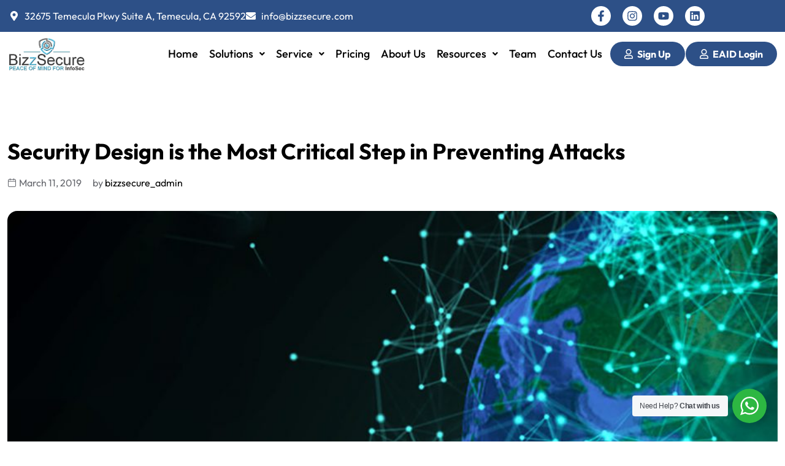

--- FILE ---
content_type: text/html; charset=UTF-8
request_url: https://www.bizzsecure.com/security-design-is-the-most-critical-step-in-preventing-attacks/
body_size: 27556
content:
<!DOCTYPE html>
<html lang="en-US">
<head>
	<meta charset="UTF-8" />
	<meta name="viewport" content="width=device-width, initial-scale=1" />
	<link rel="profile" href="http://gmpg.org/xfn/11" />
	<link rel="pingback" href="https://www.bizzsecure.com/xmlrpc.php" />
	<meta name='robots' content='index, follow, max-image-preview:large, max-snippet:-1, max-video-preview:-1' />

	<!-- This site is optimized with the Yoast SEO plugin v26.4 - https://yoast.com/wordpress/plugins/seo/ -->
	<title>How Security Design is the Most Critical Step in Preventing Cyber Attacks? | Bizz Secure</title>
	<link rel="canonical" href="https://www.bizzsecure.com/security-design-is-the-most-critical-step-in-preventing-attacks/" />
	<meta property="og:locale" content="en_US" />
	<meta property="og:type" content="article" />
	<meta property="og:title" content="How Security Design is the Most Critical Step in Preventing Cyber Attacks? | Bizz Secure" />
	<meta property="og:description" content="Having great security applications and appliances to protect your business from cyber attacks is a great second step. What’s more important for the first step, [&hellip;]" />
	<meta property="og:url" content="https://www.bizzsecure.com/security-design-is-the-most-critical-step-in-preventing-attacks/" />
	<meta property="og:site_name" content="BizzSecure" />
	<meta property="article:publisher" content="https://www.facebook.com/bizzsecure/" />
	<meta property="article:published_time" content="2019-03-11T17:08:32+00:00" />
	<meta property="article:modified_time" content="2024-07-15T12:22:10+00:00" />
	<meta property="og:image" content="https://www.bizzsecure.com/wp-content/uploads/2019/03/07-Points-Above-Earth_FS.jpg" />
	<meta property="og:image:width" content="1200" />
	<meta property="og:image:height" content="600" />
	<meta property="og:image:type" content="image/jpeg" />
	<meta name="author" content="bizzsecure_admin" />
	<meta name="twitter:card" content="summary_large_image" />
	<meta name="twitter:label1" content="Written by" />
	<meta name="twitter:data1" content="bizzsecure_admin" />
	<meta name="twitter:label2" content="Est. reading time" />
	<meta name="twitter:data2" content="2 minutes" />
	<script type="application/ld+json" class="yoast-schema-graph">{"@context":"https://schema.org","@graph":[{"@type":"Article","@id":"https://www.bizzsecure.com/security-design-is-the-most-critical-step-in-preventing-attacks/#article","isPartOf":{"@id":"https://www.bizzsecure.com/security-design-is-the-most-critical-step-in-preventing-attacks/"},"author":{"name":"bizzsecure_admin","@id":"https://www.bizzsecure.com/#/schema/person/66607b522964d6ce8ab14c91fce45c8e"},"headline":"Security Design is the Most Critical Step in Preventing Attacks","datePublished":"2019-03-11T17:08:32+00:00","dateModified":"2024-07-15T12:22:10+00:00","mainEntityOfPage":{"@id":"https://www.bizzsecure.com/security-design-is-the-most-critical-step-in-preventing-attacks/"},"wordCount":336,"commentCount":0,"publisher":{"@id":"https://www.bizzsecure.com/#organization"},"image":{"@id":"https://www.bizzsecure.com/security-design-is-the-most-critical-step-in-preventing-attacks/#primaryimage"},"thumbnailUrl":"https://www.bizzsecure.com/wp-content/uploads/2019/03/07-Points-Above-Earth_FS.jpg","articleSection":["Best Practices to Prevent Cyber Attacks"],"inLanguage":"en-US","potentialAction":[{"@type":"CommentAction","name":"Comment","target":["https://www.bizzsecure.com/security-design-is-the-most-critical-step-in-preventing-attacks/#respond"]}]},{"@type":"WebPage","@id":"https://www.bizzsecure.com/security-design-is-the-most-critical-step-in-preventing-attacks/","url":"https://www.bizzsecure.com/security-design-is-the-most-critical-step-in-preventing-attacks/","name":"How Security Design is the Most Critical Step in Preventing Cyber Attacks? | Bizz Secure","isPartOf":{"@id":"https://www.bizzsecure.com/#website"},"primaryImageOfPage":{"@id":"https://www.bizzsecure.com/security-design-is-the-most-critical-step-in-preventing-attacks/#primaryimage"},"image":{"@id":"https://www.bizzsecure.com/security-design-is-the-most-critical-step-in-preventing-attacks/#primaryimage"},"thumbnailUrl":"https://www.bizzsecure.com/wp-content/uploads/2019/03/07-Points-Above-Earth_FS.jpg","datePublished":"2019-03-11T17:08:32+00:00","dateModified":"2024-07-15T12:22:10+00:00","breadcrumb":{"@id":"https://www.bizzsecure.com/security-design-is-the-most-critical-step-in-preventing-attacks/#breadcrumb"},"inLanguage":"en-US","potentialAction":[{"@type":"ReadAction","target":["https://www.bizzsecure.com/security-design-is-the-most-critical-step-in-preventing-attacks/"]}]},{"@type":"ImageObject","inLanguage":"en-US","@id":"https://www.bizzsecure.com/security-design-is-the-most-critical-step-in-preventing-attacks/#primaryimage","url":"https://www.bizzsecure.com/wp-content/uploads/2019/03/07-Points-Above-Earth_FS.jpg","contentUrl":"https://www.bizzsecure.com/wp-content/uploads/2019/03/07-Points-Above-Earth_FS.jpg","width":1200,"height":600,"caption":"07-Points-Above-Earth_FS"},{"@type":"BreadcrumbList","@id":"https://www.bizzsecure.com/security-design-is-the-most-critical-step-in-preventing-attacks/#breadcrumb","itemListElement":[{"@type":"ListItem","position":1,"name":"Home","item":"https://www.bizzsecure.com/"},{"@type":"ListItem","position":2,"name":"Security Design is the Most Critical Step in Preventing Attacks"}]},{"@type":"WebSite","@id":"https://www.bizzsecure.com/#website","url":"https://www.bizzsecure.com/","name":"BizzSecure","description":"Peace of Mind for InfoSec","publisher":{"@id":"https://www.bizzsecure.com/#organization"},"alternateName":"BizzSecure","potentialAction":[{"@type":"SearchAction","target":{"@type":"EntryPoint","urlTemplate":"https://www.bizzsecure.com/?s={search_term_string}"},"query-input":{"@type":"PropertyValueSpecification","valueRequired":true,"valueName":"search_term_string"}}],"inLanguage":"en-US"},{"@type":"Organization","@id":"https://www.bizzsecure.com/#organization","name":"BizzSecure","alternateName":"Bizzsecure","url":"https://www.bizzsecure.com/","logo":{"@type":"ImageObject","inLanguage":"en-US","@id":"https://www.bizzsecure.com/#/schema/logo/image/","url":"https://www.bizzsecure.com/wp-content/uploads/2025/05/Bizzsecure-social-logo.png","contentUrl":"https://www.bizzsecure.com/wp-content/uploads/2025/05/Bizzsecure-social-logo.png","width":600,"height":315,"caption":"BizzSecure"},"image":{"@id":"https://www.bizzsecure.com/#/schema/logo/image/"},"sameAs":["https://www.facebook.com/bizzsecure/","https://www.linkedin.com/company/bizzsecure/","https://www.youtube.com/channel/UCwv60MuJJboOuN1ZerjyNgw"]},{"@type":"Person","@id":"https://www.bizzsecure.com/#/schema/person/66607b522964d6ce8ab14c91fce45c8e","name":"bizzsecure_admin","image":{"@type":"ImageObject","inLanguage":"en-US","@id":"https://www.bizzsecure.com/#/schema/person/image/","url":"https://secure.gravatar.com/avatar/eadc645caf657e6c8608fe8fe5fbab82b172675d01976cc7f3e9a11a78322878?s=96&d=mm&r=g","contentUrl":"https://secure.gravatar.com/avatar/eadc645caf657e6c8608fe8fe5fbab82b172675d01976cc7f3e9a11a78322878?s=96&d=mm&r=g","caption":"bizzsecure_admin"},"sameAs":["https://www.bizzsecure.com"]}]}</script>
	<!-- / Yoast SEO plugin. -->


<link rel='dns-prefetch' href='//www.googletagmanager.com' />
<link rel='dns-prefetch' href='//fonts.googleapis.com' />
		<!-- This site uses the Google Analytics by MonsterInsights plugin v9.11.1 - Using Analytics tracking - https://www.monsterinsights.com/ -->
		<!-- Note: MonsterInsights is not currently configured on this site. The site owner needs to authenticate with Google Analytics in the MonsterInsights settings panel. -->
					<!-- No tracking code set -->
				<!-- / Google Analytics by MonsterInsights -->
		<style id='wp-img-auto-sizes-contain-inline-css' type='text/css'>
img:is([sizes=auto i],[sizes^="auto," i]){contain-intrinsic-size:3000px 1500px}
/*# sourceURL=wp-img-auto-sizes-contain-inline-css */
</style>
<link rel='stylesheet' id='hfe-widgets-style-css' href='https://www.bizzsecure.com/wp-content/plugins/header-footer-elementor/inc/widgets-css/frontend.css?ver=2.7.0' type='text/css' media='all' />
<link rel='stylesheet' id='iziModal-css' href='https://www.bizzsecure.com/wp-content/plugins/themesflat-core/post-format/assets/css/iziModal.css?ver=6.9' type='text/css' media='all' />
<link rel='stylesheet' id='tf-animated-css' href='https://www.bizzsecure.com/wp-content/plugins/themesflat-core/assets/css/tf-animated.css?ver=6.9' type='text/css' media='all' />
<link rel='stylesheet' id='bootstrap-css' href='https://www.bizzsecure.com/wp-content/themes/finatex/css/bootstrap.css?ver=1' type='text/css' media='all' />
<link rel='stylesheet' id='wp-block-library-css' href='https://www.bizzsecure.com/wp-includes/css/dist/block-library/style.min.css?ver=6.9' type='text/css' media='all' />
<style id='wp-block-categories-inline-css' type='text/css'>
.wp-block-categories{box-sizing:border-box}.wp-block-categories.alignleft{margin-right:2em}.wp-block-categories.alignright{margin-left:2em}.wp-block-categories.wp-block-categories-dropdown.aligncenter{text-align:center}.wp-block-categories .wp-block-categories__label{display:block;width:100%}
/*# sourceURL=https://www.bizzsecure.com/wp-includes/blocks/categories/style.min.css */
</style>
<style id='wp-block-search-inline-css' type='text/css'>
.wp-block-search__button{margin-left:10px;word-break:normal}.wp-block-search__button.has-icon{line-height:0}.wp-block-search__button svg{height:1.25em;min-height:24px;min-width:24px;width:1.25em;fill:currentColor;vertical-align:text-bottom}:where(.wp-block-search__button){border:1px solid #ccc;padding:6px 10px}.wp-block-search__inside-wrapper{display:flex;flex:auto;flex-wrap:nowrap;max-width:100%}.wp-block-search__label{width:100%}.wp-block-search.wp-block-search__button-only .wp-block-search__button{box-sizing:border-box;display:flex;flex-shrink:0;justify-content:center;margin-left:0;max-width:100%}.wp-block-search.wp-block-search__button-only .wp-block-search__inside-wrapper{min-width:0!important;transition-property:width}.wp-block-search.wp-block-search__button-only .wp-block-search__input{flex-basis:100%;transition-duration:.3s}.wp-block-search.wp-block-search__button-only.wp-block-search__searchfield-hidden,.wp-block-search.wp-block-search__button-only.wp-block-search__searchfield-hidden .wp-block-search__inside-wrapper{overflow:hidden}.wp-block-search.wp-block-search__button-only.wp-block-search__searchfield-hidden .wp-block-search__input{border-left-width:0!important;border-right-width:0!important;flex-basis:0;flex-grow:0;margin:0;min-width:0!important;padding-left:0!important;padding-right:0!important;width:0!important}:where(.wp-block-search__input){appearance:none;border:1px solid #949494;flex-grow:1;font-family:inherit;font-size:inherit;font-style:inherit;font-weight:inherit;letter-spacing:inherit;line-height:inherit;margin-left:0;margin-right:0;min-width:3rem;padding:8px;text-decoration:unset!important;text-transform:inherit}:where(.wp-block-search__button-inside .wp-block-search__inside-wrapper){background-color:#fff;border:1px solid #949494;box-sizing:border-box;padding:4px}:where(.wp-block-search__button-inside .wp-block-search__inside-wrapper) .wp-block-search__input{border:none;border-radius:0;padding:0 4px}:where(.wp-block-search__button-inside .wp-block-search__inside-wrapper) .wp-block-search__input:focus{outline:none}:where(.wp-block-search__button-inside .wp-block-search__inside-wrapper) :where(.wp-block-search__button){padding:4px 8px}.wp-block-search.aligncenter .wp-block-search__inside-wrapper{margin:auto}.wp-block[data-align=right] .wp-block-search.wp-block-search__button-only .wp-block-search__inside-wrapper{float:right}
/*# sourceURL=https://www.bizzsecure.com/wp-includes/blocks/search/style.min.css */
</style>
<style id='global-styles-inline-css' type='text/css'>
:root{--wp--preset--aspect-ratio--square: 1;--wp--preset--aspect-ratio--4-3: 4/3;--wp--preset--aspect-ratio--3-4: 3/4;--wp--preset--aspect-ratio--3-2: 3/2;--wp--preset--aspect-ratio--2-3: 2/3;--wp--preset--aspect-ratio--16-9: 16/9;--wp--preset--aspect-ratio--9-16: 9/16;--wp--preset--color--black: #000000;--wp--preset--color--cyan-bluish-gray: #abb8c3;--wp--preset--color--white: #ffffff;--wp--preset--color--pale-pink: #f78da7;--wp--preset--color--vivid-red: #cf2e2e;--wp--preset--color--luminous-vivid-orange: #ff6900;--wp--preset--color--luminous-vivid-amber: #fcb900;--wp--preset--color--light-green-cyan: #7bdcb5;--wp--preset--color--vivid-green-cyan: #00d084;--wp--preset--color--pale-cyan-blue: #8ed1fc;--wp--preset--color--vivid-cyan-blue: #0693e3;--wp--preset--color--vivid-purple: #9b51e0;--wp--preset--gradient--vivid-cyan-blue-to-vivid-purple: linear-gradient(135deg,rgb(6,147,227) 0%,rgb(155,81,224) 100%);--wp--preset--gradient--light-green-cyan-to-vivid-green-cyan: linear-gradient(135deg,rgb(122,220,180) 0%,rgb(0,208,130) 100%);--wp--preset--gradient--luminous-vivid-amber-to-luminous-vivid-orange: linear-gradient(135deg,rgb(252,185,0) 0%,rgb(255,105,0) 100%);--wp--preset--gradient--luminous-vivid-orange-to-vivid-red: linear-gradient(135deg,rgb(255,105,0) 0%,rgb(207,46,46) 100%);--wp--preset--gradient--very-light-gray-to-cyan-bluish-gray: linear-gradient(135deg,rgb(238,238,238) 0%,rgb(169,184,195) 100%);--wp--preset--gradient--cool-to-warm-spectrum: linear-gradient(135deg,rgb(74,234,220) 0%,rgb(151,120,209) 20%,rgb(207,42,186) 40%,rgb(238,44,130) 60%,rgb(251,105,98) 80%,rgb(254,248,76) 100%);--wp--preset--gradient--blush-light-purple: linear-gradient(135deg,rgb(255,206,236) 0%,rgb(152,150,240) 100%);--wp--preset--gradient--blush-bordeaux: linear-gradient(135deg,rgb(254,205,165) 0%,rgb(254,45,45) 50%,rgb(107,0,62) 100%);--wp--preset--gradient--luminous-dusk: linear-gradient(135deg,rgb(255,203,112) 0%,rgb(199,81,192) 50%,rgb(65,88,208) 100%);--wp--preset--gradient--pale-ocean: linear-gradient(135deg,rgb(255,245,203) 0%,rgb(182,227,212) 50%,rgb(51,167,181) 100%);--wp--preset--gradient--electric-grass: linear-gradient(135deg,rgb(202,248,128) 0%,rgb(113,206,126) 100%);--wp--preset--gradient--midnight: linear-gradient(135deg,rgb(2,3,129) 0%,rgb(40,116,252) 100%);--wp--preset--font-size--small: 13px;--wp--preset--font-size--medium: 20px;--wp--preset--font-size--large: 36px;--wp--preset--font-size--x-large: 42px;--wp--preset--spacing--20: 0.44rem;--wp--preset--spacing--30: 0.67rem;--wp--preset--spacing--40: 1rem;--wp--preset--spacing--50: 1.5rem;--wp--preset--spacing--60: 2.25rem;--wp--preset--spacing--70: 3.38rem;--wp--preset--spacing--80: 5.06rem;--wp--preset--shadow--natural: 6px 6px 9px rgba(0, 0, 0, 0.2);--wp--preset--shadow--deep: 12px 12px 50px rgba(0, 0, 0, 0.4);--wp--preset--shadow--sharp: 6px 6px 0px rgba(0, 0, 0, 0.2);--wp--preset--shadow--outlined: 6px 6px 0px -3px rgb(255, 255, 255), 6px 6px rgb(0, 0, 0);--wp--preset--shadow--crisp: 6px 6px 0px rgb(0, 0, 0);}:where(.is-layout-flex){gap: 0.5em;}:where(.is-layout-grid){gap: 0.5em;}body .is-layout-flex{display: flex;}.is-layout-flex{flex-wrap: wrap;align-items: center;}.is-layout-flex > :is(*, div){margin: 0;}body .is-layout-grid{display: grid;}.is-layout-grid > :is(*, div){margin: 0;}:where(.wp-block-columns.is-layout-flex){gap: 2em;}:where(.wp-block-columns.is-layout-grid){gap: 2em;}:where(.wp-block-post-template.is-layout-flex){gap: 1.25em;}:where(.wp-block-post-template.is-layout-grid){gap: 1.25em;}.has-black-color{color: var(--wp--preset--color--black) !important;}.has-cyan-bluish-gray-color{color: var(--wp--preset--color--cyan-bluish-gray) !important;}.has-white-color{color: var(--wp--preset--color--white) !important;}.has-pale-pink-color{color: var(--wp--preset--color--pale-pink) !important;}.has-vivid-red-color{color: var(--wp--preset--color--vivid-red) !important;}.has-luminous-vivid-orange-color{color: var(--wp--preset--color--luminous-vivid-orange) !important;}.has-luminous-vivid-amber-color{color: var(--wp--preset--color--luminous-vivid-amber) !important;}.has-light-green-cyan-color{color: var(--wp--preset--color--light-green-cyan) !important;}.has-vivid-green-cyan-color{color: var(--wp--preset--color--vivid-green-cyan) !important;}.has-pale-cyan-blue-color{color: var(--wp--preset--color--pale-cyan-blue) !important;}.has-vivid-cyan-blue-color{color: var(--wp--preset--color--vivid-cyan-blue) !important;}.has-vivid-purple-color{color: var(--wp--preset--color--vivid-purple) !important;}.has-black-background-color{background-color: var(--wp--preset--color--black) !important;}.has-cyan-bluish-gray-background-color{background-color: var(--wp--preset--color--cyan-bluish-gray) !important;}.has-white-background-color{background-color: var(--wp--preset--color--white) !important;}.has-pale-pink-background-color{background-color: var(--wp--preset--color--pale-pink) !important;}.has-vivid-red-background-color{background-color: var(--wp--preset--color--vivid-red) !important;}.has-luminous-vivid-orange-background-color{background-color: var(--wp--preset--color--luminous-vivid-orange) !important;}.has-luminous-vivid-amber-background-color{background-color: var(--wp--preset--color--luminous-vivid-amber) !important;}.has-light-green-cyan-background-color{background-color: var(--wp--preset--color--light-green-cyan) !important;}.has-vivid-green-cyan-background-color{background-color: var(--wp--preset--color--vivid-green-cyan) !important;}.has-pale-cyan-blue-background-color{background-color: var(--wp--preset--color--pale-cyan-blue) !important;}.has-vivid-cyan-blue-background-color{background-color: var(--wp--preset--color--vivid-cyan-blue) !important;}.has-vivid-purple-background-color{background-color: var(--wp--preset--color--vivid-purple) !important;}.has-black-border-color{border-color: var(--wp--preset--color--black) !important;}.has-cyan-bluish-gray-border-color{border-color: var(--wp--preset--color--cyan-bluish-gray) !important;}.has-white-border-color{border-color: var(--wp--preset--color--white) !important;}.has-pale-pink-border-color{border-color: var(--wp--preset--color--pale-pink) !important;}.has-vivid-red-border-color{border-color: var(--wp--preset--color--vivid-red) !important;}.has-luminous-vivid-orange-border-color{border-color: var(--wp--preset--color--luminous-vivid-orange) !important;}.has-luminous-vivid-amber-border-color{border-color: var(--wp--preset--color--luminous-vivid-amber) !important;}.has-light-green-cyan-border-color{border-color: var(--wp--preset--color--light-green-cyan) !important;}.has-vivid-green-cyan-border-color{border-color: var(--wp--preset--color--vivid-green-cyan) !important;}.has-pale-cyan-blue-border-color{border-color: var(--wp--preset--color--pale-cyan-blue) !important;}.has-vivid-cyan-blue-border-color{border-color: var(--wp--preset--color--vivid-cyan-blue) !important;}.has-vivid-purple-border-color{border-color: var(--wp--preset--color--vivid-purple) !important;}.has-vivid-cyan-blue-to-vivid-purple-gradient-background{background: var(--wp--preset--gradient--vivid-cyan-blue-to-vivid-purple) !important;}.has-light-green-cyan-to-vivid-green-cyan-gradient-background{background: var(--wp--preset--gradient--light-green-cyan-to-vivid-green-cyan) !important;}.has-luminous-vivid-amber-to-luminous-vivid-orange-gradient-background{background: var(--wp--preset--gradient--luminous-vivid-amber-to-luminous-vivid-orange) !important;}.has-luminous-vivid-orange-to-vivid-red-gradient-background{background: var(--wp--preset--gradient--luminous-vivid-orange-to-vivid-red) !important;}.has-very-light-gray-to-cyan-bluish-gray-gradient-background{background: var(--wp--preset--gradient--very-light-gray-to-cyan-bluish-gray) !important;}.has-cool-to-warm-spectrum-gradient-background{background: var(--wp--preset--gradient--cool-to-warm-spectrum) !important;}.has-blush-light-purple-gradient-background{background: var(--wp--preset--gradient--blush-light-purple) !important;}.has-blush-bordeaux-gradient-background{background: var(--wp--preset--gradient--blush-bordeaux) !important;}.has-luminous-dusk-gradient-background{background: var(--wp--preset--gradient--luminous-dusk) !important;}.has-pale-ocean-gradient-background{background: var(--wp--preset--gradient--pale-ocean) !important;}.has-electric-grass-gradient-background{background: var(--wp--preset--gradient--electric-grass) !important;}.has-midnight-gradient-background{background: var(--wp--preset--gradient--midnight) !important;}.has-small-font-size{font-size: var(--wp--preset--font-size--small) !important;}.has-medium-font-size{font-size: var(--wp--preset--font-size--medium) !important;}.has-large-font-size{font-size: var(--wp--preset--font-size--large) !important;}.has-x-large-font-size{font-size: var(--wp--preset--font-size--x-large) !important;}
/*# sourceURL=global-styles-inline-css */
</style>

<style id='classic-theme-styles-inline-css' type='text/css'>
/*! This file is auto-generated */
.wp-block-button__link{color:#fff;background-color:#32373c;border-radius:9999px;box-shadow:none;text-decoration:none;padding:calc(.667em + 2px) calc(1.333em + 2px);font-size:1.125em}.wp-block-file__button{background:#32373c;color:#fff;text-decoration:none}
/*# sourceURL=/wp-includes/css/classic-themes.min.css */
</style>
<link rel='stylesheet' id='wp-components-css' href='https://www.bizzsecure.com/wp-includes/css/dist/components/style.min.css?ver=6.9' type='text/css' media='all' />
<link rel='stylesheet' id='wp-preferences-css' href='https://www.bizzsecure.com/wp-includes/css/dist/preferences/style.min.css?ver=6.9' type='text/css' media='all' />
<link rel='stylesheet' id='wp-block-editor-css' href='https://www.bizzsecure.com/wp-includes/css/dist/block-editor/style.min.css?ver=6.9' type='text/css' media='all' />
<link rel='stylesheet' id='popup-maker-block-library-style-css' href='https://www.bizzsecure.com/wp-content/plugins/popup-maker/dist/packages/block-library-style.css?ver=dbea705cfafe089d65f1' type='text/css' media='all' />
<link rel='stylesheet' id='nta-css-popup-css' href='https://www.bizzsecure.com/wp-content/plugins/wp-whatsapp/assets/dist/css/style.css?ver=6.9' type='text/css' media='all' />
<link rel='stylesheet' id='dashicons-css' href='https://www.bizzsecure.com/wp-includes/css/dashicons.min.css?ver=6.9' type='text/css' media='all' />
<link rel='stylesheet' id='admin-bar-css' href='https://www.bizzsecure.com/wp-includes/css/admin-bar.min.css?ver=6.9' type='text/css' media='all' />
<style id='admin-bar-inline-css' type='text/css'>

    /* Hide CanvasJS credits for P404 charts specifically */
    #p404RedirectChart .canvasjs-chart-credit {
        display: none !important;
    }
    
    #p404RedirectChart canvas {
        border-radius: 6px;
    }

    .p404-redirect-adminbar-weekly-title {
        font-weight: bold;
        font-size: 14px;
        color: #fff;
        margin-bottom: 6px;
    }

    #wpadminbar #wp-admin-bar-p404_free_top_button .ab-icon:before {
        content: "\f103";
        color: #dc3545;
        top: 3px;
    }
    
    #wp-admin-bar-p404_free_top_button .ab-item {
        min-width: 80px !important;
        padding: 0px !important;
    }
    
    /* Ensure proper positioning and z-index for P404 dropdown */
    .p404-redirect-adminbar-dropdown-wrap { 
        min-width: 0; 
        padding: 0;
        position: static !important;
    }
    
    #wpadminbar #wp-admin-bar-p404_free_top_button_dropdown {
        position: static !important;
    }
    
    #wpadminbar #wp-admin-bar-p404_free_top_button_dropdown .ab-item {
        padding: 0 !important;
        margin: 0 !important;
    }
    
    .p404-redirect-dropdown-container {
        min-width: 340px;
        padding: 18px 18px 12px 18px;
        background: #23282d !important;
        color: #fff;
        border-radius: 12px;
        box-shadow: 0 8px 32px rgba(0,0,0,0.25);
        margin-top: 10px;
        position: relative !important;
        z-index: 999999 !important;
        display: block !important;
        border: 1px solid #444;
    }
    
    /* Ensure P404 dropdown appears on hover */
    #wpadminbar #wp-admin-bar-p404_free_top_button .p404-redirect-dropdown-container { 
        display: none !important;
    }
    
    #wpadminbar #wp-admin-bar-p404_free_top_button:hover .p404-redirect-dropdown-container { 
        display: block !important;
    }
    
    #wpadminbar #wp-admin-bar-p404_free_top_button:hover #wp-admin-bar-p404_free_top_button_dropdown .p404-redirect-dropdown-container {
        display: block !important;
    }
    
    .p404-redirect-card {
        background: #2c3338;
        border-radius: 8px;
        padding: 18px 18px 12px 18px;
        box-shadow: 0 2px 8px rgba(0,0,0,0.07);
        display: flex;
        flex-direction: column;
        align-items: flex-start;
        border: 1px solid #444;
    }
    
    .p404-redirect-btn {
        display: inline-block;
        background: #dc3545;
        color: #fff !important;
        font-weight: bold;
        padding: 5px 22px;
        border-radius: 8px;
        text-decoration: none;
        font-size: 17px;
        transition: background 0.2s, box-shadow 0.2s;
        margin-top: 8px;
        box-shadow: 0 2px 8px rgba(220,53,69,0.15);
        text-align: center;
        line-height: 1.6;
    }
    
    .p404-redirect-btn:hover {
        background: #c82333;
        color: #fff !important;
        box-shadow: 0 4px 16px rgba(220,53,69,0.25);
    }
    
    /* Prevent conflicts with other admin bar dropdowns */
    #wpadminbar .ab-top-menu > li:hover > .ab-item,
    #wpadminbar .ab-top-menu > li.hover > .ab-item {
        z-index: auto;
    }
    
    #wpadminbar #wp-admin-bar-p404_free_top_button:hover > .ab-item {
        z-index: 999998 !important;
    }
    
/*# sourceURL=admin-bar-inline-css */
</style>
<link rel='stylesheet' id='contact-form-7-css' href='https://www.bizzsecure.com/wp-content/plugins/contact-form-7/includes/css/styles.css?ver=6.1.3' type='text/css' media='all' />
<style id='contact-form-7-inline-css' type='text/css'>
.wpcf7 .wpcf7-recaptcha iframe {margin-bottom: 0;}.wpcf7 .wpcf7-recaptcha[data-align="center"] > div {margin: 0 auto;}.wpcf7 .wpcf7-recaptcha[data-align="right"] > div {margin: 0 0 0 auto;}
/*# sourceURL=contact-form-7-inline-css */
</style>
<link rel='stylesheet' id='wpa-css-css' href='https://www.bizzsecure.com/wp-content/plugins/honeypot/includes/css/wpa.css?ver=2.3.04' type='text/css' media='all' />
<link rel='stylesheet' id='hfe-style-css' href='https://www.bizzsecure.com/wp-content/plugins/header-footer-elementor/assets/css/header-footer-elementor.css?ver=2.7.0' type='text/css' media='all' />
<link rel='stylesheet' id='elementor-frontend-css' href='https://www.bizzsecure.com/wp-content/plugins/elementor/assets/css/frontend.min.css?ver=3.33.2' type='text/css' media='all' />
<link rel='stylesheet' id='elementor-post-7-css' href='https://www.bizzsecure.com/wp-content/uploads/elementor/css/post-7.css?ver=1767741430' type='text/css' media='all' />
<link rel='stylesheet' id='font-awesome-5-all-css' href='https://www.bizzsecure.com/wp-content/plugins/elementor/assets/lib/font-awesome/css/all.min.css?ver=3.33.2' type='text/css' media='all' />
<link rel='stylesheet' id='font-awesome-4-shim-css' href='https://www.bizzsecure.com/wp-content/plugins/elementor/assets/lib/font-awesome/css/v4-shims.min.css?ver=3.33.2' type='text/css' media='all' />
<link rel='stylesheet' id='elementor-post-14972-css' href='https://www.bizzsecure.com/wp-content/uploads/elementor/css/post-14972.css?ver=1767741430' type='text/css' media='all' />
<link rel='stylesheet' id='elementor-post-15097-css' href='https://www.bizzsecure.com/wp-content/uploads/elementor/css/post-15097.css?ver=1767741430' type='text/css' media='all' />
<link rel='stylesheet' id='outfit-font-css' href='https://fonts.googleapis.com/css2?family=Outfit%3Awght%40400%3B500%3B600%3B700&#038;display=swap&#038;ver=6.9' type='text/css' media='all' />
<link rel='stylesheet' id='finatex-theme-style-css' href='https://www.bizzsecure.com/wp-content/themes/finatex/style.css?ver=6.9' type='text/css' media='all' />
<link rel='stylesheet' id='finatex-child-theme-style-css' href='https://www.bizzsecure.com/wp-content/themes/finatex-child/style.css?ver=6.9' type='text/css' media='all' />
<link rel='stylesheet' id='themesflat-theme-slug-fonts-css' href='https://fonts.googleapis.com/css?family=Inter%3A100%2C200%2C300%2C400%2C500%2C600%2C700%2C900%2C%7CInter%3A100%2C200%2C300%2C400%2C500%2C600%2C700%2C900%2C700%7CInter%3A100%2C200%2C300%2C400%2C500%2C600%2C700%2C900%2C500%7CInter%3A100%2C200%2C300%2C400%2C500%2C600%2C700%2C900%2C500%7CInter%3A100%2C200%2C300%2C400%2C500%2C600%2C700%2C900%2C%7COpen+Sans%3A100%2C200%2C300%2C400%2C500%2C600%2C700%2C900%2C%7CInter%3A100%2C200%2C300%2C400%2C500%2C600%2C700%2C900%2C700%7CInter%3A100%2C200%2C300%2C400%2C500%2C600%2C700%2C900%2C500%7CInter%3A100%2C200%2C300%2C400%2C500%2C600%2C700%2C900%2C700%7CInter%3A100%2C200%2C300%2C400%2C500%2C600%2C700%2C900%2C700%7CInter%3A100%2C200%2C300%2C400%2C500%2C600%2C700%2C900%2C700%7CInter%3A100%2C200%2C300%2C400%2C500%2C600%2C700%2C900%2C700%7CInter%3A100%2C200%2C300%2C400%2C500%2C600%2C700%2C900%2C600%7CInter%3A100%2C200%2C300%2C400%2C500%2C600%2C700%2C900%2C700%7CInter%3A100%2C200%2C300%2C400%2C500%2C600%2C700%2C900%2C400%7CInter%3A100%2C200%2C300%2C400%2C500%2C600%2C700%2C900%2C700%7CInter%3A100%2C200%2C300%2C400%2C500%2C600%2C700%2C900%2C700%7CInter%3A100%2C200%2C300%2C400%2C500%2C600%2C700%2C900%2C400%7CInter%3A100%2C200%2C300%2C400%2C500%2C600%2C700%2C900%2C400%7CInter%3A100%2C200%2C300%2C400%2C500%2C600%2C700%2C900%2C400' type='text/css' media='all' />
<link rel='stylesheet' id='icon-finatex-css' href='https://www.bizzsecure.com/wp-content/themes/finatex/css/icon-finatex.css?ver=6.9' type='text/css' media='all' />
<link rel='stylesheet' id='finatex-extend-css' href='https://www.bizzsecure.com/wp-content/themes/finatex/css/icon-finatex-extend.css?ver=6.9' type='text/css' media='all' />
<link rel='stylesheet' id='star-css' href='https://www.bizzsecure.com/wp-content/themes/finatex/css/star.css?ver=6.9' type='text/css' media='all' />
<link rel='stylesheet' id='owl-carousel-css' href='https://www.bizzsecure.com/wp-content/plugins/themesflat-core/assets/css/owl.carousel.min.css?ver=6.9' type='text/css' media='all' />
<link rel='stylesheet' id='themesflat-animated-css' href='https://www.bizzsecure.com/wp-content/themes/finatex/css/animated.css?ver=6.9' type='text/css' media='all' />
<link rel='stylesheet' id='themesflat-main-css' href='https://www.bizzsecure.com/wp-content/themes/finatex/css/main.css?ver=6.9' type='text/css' media='all' />
<link rel='stylesheet' id='themesflat-inline-css-css' href='https://www.bizzsecure.com/wp-content/themes/finatex/css/inline-css.css?ver=6.9' type='text/css' media='all' />
<style id='themesflat-inline-css-inline-css' type='text/css'>
#themesflat-content{padding-top:100px; padding-bottom:100px; }
.themesflat-top .container-inside{}
#header .logo{}
#footer{padding-top:40px; padding-bottom:29px; }
.themesflat-partner-box{padding-top:67px; padding-bottom:64px; }
.page-title{padding-top:100px; padding-bottom:100px; }
body,button,input,select,textarea { font-family:Inter;}
.blog-single .entry-content .icon-list { font-family:Inter!important;}
body,button,input,select,textarea { font-style:normal; }
body,button,input,select,textarea { font-size:16px; }
body,button,input,select,textarea { line-height:1.625;}
body,button,input,select,textarea { letter-spacing:0px;}
h1,h2,h3,h4,h5,h6 { font-family:Inter;}
h1,h2,h3,h4,h5,h6 { font-weight:700;}
h1,h2,h3,h4,h5,h6 { line-height:1.333;}
h1,h2,h3,h4,h5,h6 { letter-spacing:0px;}
h1,h2,h3,h4,h5,h6  { font-style:normal; }
h1 { font-size:80px; }
h2 { font-size:56px; }
h3 { font-size:44px; }
h4 { font-size:36px; }
h5 { font-size:30px; }
h6 { font-size:24px; }
#mainnav > ul > li > a, .header-modal-menu-left-btn .text, header .flat-information li { font-family:Inter;}
#mainnav > ul > li > a, .header-modal-menu-left-btn .text { font-weight:500;}
#mainnav > ul > li > a, .header-modal-menu-left-btn .text  { font-style:normal; }
#mainnav ul li a, .header-modal-menu-left-btn .text, header .flat-information li { font-size:16px;}
#mainnav > ul > li > a, #header .show-search, header .block a, #header .mini-cart-header .cart-count, #header .mini-cart .cart-count, .button-menu { line-height:77px;}
#header.header-sticky #mainnav > ul > li > a, #header.header-sticky .show-search a, #header.header-sticky .block a, #header.header-sticky .mini-cart-header .cart-count, #header.header-sticky .mini-cart .cart-count, #header.header-sticky .button-menu { line-height:calc(77px / 1.2);}
#mainnav > ul > li > a, #header .show-search a, header .block a, #header .mini-cart-header .cart-count, #header .mini-cart .cart-count, .button-menu { letter-spacing:0px;}
#mainnav ul.sub-menu > li > a { font-family:Inter;}
#mainnav ul.sub-menu > li > a { font-weight:500;}
#mainnav ul.sub-menu > li > a  { font-style:normal; }
#mainnav ul.sub-menu > li > a { font-size:16px;}
#mainnav ul.sub-menu > li > a { line-height:28px;}
#mainnav ul.sub-menu > li > a { letter-spacing:0px;}
blockquote { font-family:Open Sans;}
blockquote { font-style:normal; }
blockquote { font-size:18px;}
blockquote { line-height:28px;}
blockquote { letter-spacing:0px;}
article .entry-title { font-family:Inter;}
article .entry-title { font-weight:700;}
article .entry-title { font-style:normal; }
article .entry-title { font-size:24px;}
article .entry-title { line-height:1.25;}
article .post-meta .item-meta { font-family:Inter;}
article .post-meta .item-meta { font-weight:500;}
article .post-meta .item-meta { font-style:normal; }
article .post-meta .item-meta { font-size:12px;}
article .post-meta .item-meta { line-height:1.3333333333333333;}
article .post-meta .item-meta { letter-spacing:0px;}
article .themesflat-btn-blog { font-family:Inter;}
article .themesflat-btn-blog { font-weight:700;}
article .themesflat-btn-blog { font-style:normal; }
article .themesflat-btn-blog { font-size:14px;}
article .themesflat-btn-blog { line-height:1.7142857142857142;}
article .themesflat-btn-blog { letter-spacing:0px;}
.single article .entry-title { font-family:Inter;}
.single article .entry-title { font-weight:700;}
.single article .entry-title { font-style:normal; }
.single article .entry-title { font-size:36px;}
.single article .entry-title { line-height:1.2222222222222223;}
.comment-title, .comment-reply-title, .comment-reply-title a { font-family:Inter;}
.comment-title, .comment-reply-title, .comment-reply-title a { font-weight:700;}
.comment-title, .comment-reply-title, .comment-reply-title a { font-style:normal; }
.comment-title, .comment-reply-title, .comment-reply-title a { font-size:20px;}
.comment-title, .comment-reply-title, .comment-reply-title a { line-height:1.4;}
.comment-title, .comment-reply-title, .comment-reply-title a { letter-spacing:0px;}
.sidebar .widget .widget-title, .elementor-widget-sidebar .widget .widget-title, .sidebar .widget h2, .sidebar .wp-block-search .wp-block-search__label, .sidebar .wc-block-product-search .wc-block-product-search__label { font-family:Inter;}
.sidebar .widget .widget-title, .elementor-widget-sidebar .widget .widget-title, .widget h2, .sidebar .wp-block-search .wp-block-search__label, .sidebar .wc-block-product-search .wc-block-product-search__label { font-weight:700;}
.sidebar .widget .widget-title, .elementor-widget-sidebar .widget .widget-title, .widget h2, .sidebar .wp-block-search .wp-block-search__label, .sidebar .wc-block-product-search .wc-block-product-search__label { font-style:normal; }
.sidebar .widget .widget-title, .elementor-widget-sidebar .widget .widget-title, .widget h2, .sidebar .wp-block-search .wp-block-search__label, .sidebar .wc-block-product-search .wc-block-product-search__label { font-size:20px;}
.sidebar .widget .widget-title, .elementor-widget-sidebar .widget .widget-title, .widget h2, .sidebar .wp-block-search .wp-block-search__label, .sidebar .wc-block-product-search .wc-block-product-search__label { line-height:1.4;}
.sidebar .widget .widget-title, .elementor-widget-sidebar .widget .widget-title, .widget h2, .sidebar .wp-block-search .wp-block-search__label, .sidebar .wc-block-product-search .wc-block-product-search__label { letter-spacing:0px;}
footer .widget .widget-title, footer .widget h2, footer .wp-block-search .wp-block-search__label { font-family:Inter;}
footer .widget .widget-title, footer .widget h2, footer .wp-block-search .wp-block-search__label { font-weight:600;}
footer .widget .widget-title, footer .widget h2, footer .wp-block-search .wp-block-search__label { font-style:normal; }
footer .widget .widget-title, footer .widget h2, footer .wp-block-search .wp-block-search__label { font-size:14px;}
footer .widget .widget-title, footer .widget h2, footer .wp-block-search .wp-block-search__label { line-height:1.5714285714285714;}
footer .widget .widget-title, footer .widget h2, footer .wp-block-search .wp-block-search__label { letter-spacing:0px;}
footer .footer-widgets .widget.widget_text, footer .widget.widget_nav_menu ul li a { font-family:Inter;}
footer .footer-widgets .widget.widget_text, footer .widget.widget_nav_menu ul li a { font-weight:400;}
footer .footer-widgets .widget.widget_text, footer .widget.widget_nav_menu ul li a { font-style:normal; }
footer .footer-widgets .widget.widget_text, footer .widget.widget_nav_menu ul li a { font-size:14px;}
footer .footer-widgets .widget.widget_text, footer .widget.widget_nav_menu ul li a { line-height:22px;}
.page-title .page-title-heading { font-family:Inter;}
.page-title .page-title-heading { font-weight:700;}
.page-title .page-title-heading { font-style:normal; }
.page-title .page-title-heading { font-size:44px;}
.page-title .page-title-heading { line-height:1.1363636363636365;}
.breadcrumbs, .breadcrumbs span a, .breadcrumbs a, .breadcrumbs span { font-family:Inter;}
.breadcrumbs, .breadcrumbs span a, .breadcrumbs a, .breadcrumbs span { font-weight:400;}
.breadcrumbs, .breadcrumbs span a, .breadcrumbs a, .breadcrumbs span { font-style:normal; }
.breadcrumbs, .breadcrumbs span a, .breadcrumbs a, .breadcrumbs span { font-size:14px;}
.breadcrumbs, .breadcrumbs span a, .breadcrumbs a, .breadcrumbs span { line-height:1.5714285714285714;}
.breadcrumbs, .breadcrumbs span a, .breadcrumbs a, .breadcrumbs span { letter-spacing:0px;}
.themesflat-button, button, input[type="button"], input[type="reset"], input[type="submit"] { font-family:Inter;}
.themesflat-button, button, input[type="button"], input[type="reset"], input[type="submit"] { font-weight:700;}
.themesflat-button, button, input[type="button"], input[type="reset"], input[type="submit"] { font-style:normal; }
.themesflat-button, button, input[type="button"], input[type="reset"], input[type="submit"] { font-size:16px;}
.themesflat-button, button, input[type="button"], input[type="reset"], input[type="submit"] { line-height:1;}
.themesflat-button, button, input[type="button"], input[type="reset"], input[type="submit"] { letter-spacing:0px;}
.navigation a, .pagination > span, .navigation.paging-navigation span, .page-links a, .page-links > span, .woocommerce-pagination ul li span, .woocommerce-pagination ul li a { font-family:Inter;}
.navigation a, .pagination > span, .navigation.paging-navigation span, .page-links a, .page-links > span, .woocommerce-pagination ul li span, .woocommerce-pagination ul li a { font-weight:700;}
.navigation a, .pagination > span, .navigation.paging-navigation span, .page-links a, .page-links > span, .woocommerce-pagination ul li span, .woocommerce-pagination ul li a { font-style:normal; }
.navigation a, .pagination > span, .navigation.paging-navigation span, .page-links a, .page-links > span, .woocommerce-pagination ul li span, .woocommerce-pagination ul li a { font-size:16px;}
.navigation a, .pagination > span, .navigation.paging-navigation span, .page-links a, .page-links > span, .woocommerce-pagination ul li span, .woocommerce-pagination ul li a { line-height:1.625;}
.navigation a, .pagination > span, .navigation.paging-navigation span, .page-links a, .page-links > span, .woocommerce-pagination ul li span, .woocommerce-pagination ul li a { letter-spacing:0px;}
.copyright { font-family:Inter;}
.copyright { font-weight:400;}
.copyright { font-style:normal; }
.copyright { font-size:14px;}
.copyright { line-height:1.7142857142857142;}
.bottom { font-family:Inter;}
.bottom { font-weight:400;}
.bottom { font-style:normal; }
.bottom { font-size:14px;}
.bottom { line-height:1.5714285714285714;}
.bottom { letter-spacing:0px;}
.themesflat-top, .themesflat-top.style-01 .infor-topbar, .themesflat-top .infor-topbar i, .header-02 .themesflat-top.select-2 .infor-topbar { color:#FFFFFF;} 
.themesflat-top a,.themesflat-top.select-2 a,.themesflat-top.select-2 .themesflat-socials li a , .header-03 .themesflat-top.style-01 a, .themesflat-top .themesflat-socials li a { color:#FFFFFF ;} 
.themesflat-top, .themesflat-top.select-2 .content-left ul li { font-family:Inter;}
.themesflat-top, .themesflat-top.select-2 .content-left ul li { font-style:normal; }
.themesflat-top, .themesflat-top.select-2 .content-left ul li { font-size:14px;}
#header.header-sticky { background:#fff;}
#mainnav ul.sub-menu, #mainnav ul.sub-menu:before, #mainnav ul.sub-menu li ul.sub-menu:before { background-color:#ffffff;}
#mainnav ul.sub-menu > li { border-top-color:#F1F1F1;}
#header .logo a img, .modal-menu__panel-footer .logo-panel a img { max-width:144px;height: auto;}
#mainnav > ul > li { margin-left:10px; margin-right:10px;}
.footer_background { background:rgba(15, 30, 55, 1);}
#footer .widget-title, #footer h2, #footer h3, #footer h4, #footer h5, #footer h6, #footer .wp-block-search .wp-block-search__label { color:#fff;}
#footer, #footer a, footer .widget.widget-recent-news li .text .post-date,  #footer .footer-widgets .widget.widget_themesflat_socials ul li a, footer select option, footer .widget.widget_recent_entries ul li .post-date, #footer .wp-block-latest-posts__post-author, #footer .wp-block-latest-posts__post-date { color:rgba(229, 229, 229, 1);}
#footer .footer-widgets .widget.widget_themesflat_socials ul li a:hover { color:rgba(229, 229, 229, 1);}
.bottom { background:rgba(15, 30, 55, 1);}
.bottom, .bottom a { color:rgba(229, 229, 229, 1);}
.bottom ul li a { color:rgba(229, 229, 229, 1);}
.themesflat-action-box {background-image: url(https://www.bizzsecure.com/wp-content/themes/finatex/images/bg-actionbox.png);}
.themesflat-action-box h5 { color:#fff;}
.themesflat-partner-box { background: #f2f7f5;}
.page-title .overlay { background: #0F1E37;}
.page-title .overlay { opacity:50%; filter:alpha(opacity=50); }
.page-title h1, .page-title .pagetitle-description {color:#FFFFFF;}
.page-title.parallax h1:after, .page-title.video h1:after {background:#FFFFFF;}
.breadcrumbs span, .breadcrumbs span a, .breadcrumbs a, .breadcrumbs span i, .breadcrumbs span.trail-browse i {color:#fff;}
body, input, select, textarea { color:#64666C}
.themesflat-portfolio .item .category-post a:hover,ul.iconlist .list-title .testimonial-content blockquote,.testimonial-content .author-info,.themesflat_counter.style2 .themesflat_counter-content-right,.themesflat_counter.style2 .themesflat_counter-content-left, .page-links a:focus,.widget_search .search-form input[type=search],.entry-meta ul,.entry-meta ul.meta-right,.entry-footer strong, .themesflat_button_container .themesflat-button.no-background, .portfolio-single .entry-content, article .entry-meta ul li a, .blog-single .entry-footer .tags-links a, .navigation.posts-navigation .nav-links li a .meta-nav, .flat-language ul.unstyled-child li a, .themesflat-price-product del { color:#64666C}
.widget .widget-title:after, .widget .widget-title:before,ul.iconlist li.circle:before { background-color:#64666C}
h1, h2, h3, h4, h5, h6 { color:#000000;}
a,article .entry-title a, .item article .entry-title a, .widget.widget_block .wp-block-archives li a, article .post-meta .item-meta a, article .post-meta .item-meta , .tags-links a, .logged-in-as a, blockquote em a,blockquote em { color:#000000;}
 .sidebar .widget_recent_comments ul li, .sidebar .widget.widget_block ol.wp-block-latest-comments li, .sidebar .widget.widget_recent_comments ul li, .sidebar .widget.widget_rss ul li, .sidebar .widget.widget_block ol.wp-block-latest-comments li, .sidebar .wp-block-search .wp-block-search__label, .sidebar .wc-block-product-search .wc-block-product-search__label { color:#000000;}
.tf-posts .blog-post .tf-button:hover, .tf-posts .blog-post .title a, .comment-list .comement_reply a:hover { color:#000000;}
.themesflat-button:before, .wp-block-button__link:before, .draw-border a:before, .block-get-a-quote a:before, button:before, .btn:before, input[type="button"]:hover, input[type="reset"]:hover, input[type="submit"]:hover, .wishlist_table .product-add-to-cart a:before, .widget_shopping_cart_content .buttons>a:before, .widget_shopping_cart_content .buttons a.checkout:before { background-color:#000000;}
.modal-menu__panel-body .search-form input[type="search"]:focus { border-color:#000000}
 :root { --theme-primary-color:#000000 }
 :root { --theme-secondary-color:#2d5087 }
.logged-in-as a:hover,a:hover, .comments-area ol.comment-list article .comment_content .comment_meta .comment_author a:hover, .comment-list .comement_reply a, .widget.widget_block ul.wp-block-latest-posts li a:hover, .widget ul li a:hover, .widget ol li a:hover, article .entry-title a:hover,article .entry-title a:hover, .item article .entry-title a:hover { color:#2d5087;}
.go-top:hover, .wp-block-button__link, .is-style-outline>.wp-block-button__link, .wp-block-button__link.is-style-outline { background:#2d5087;}
textarea:focus, input[type="text"]:focus, input[type="password"]:focus, input[type="datetime"]:focus, input[type="datetime-local"]:focus, input[type="date"]:focus, input[type="month"]:focus, input[type="time"]:focus, input[type="week"]:focus, input[type="number"]:focus, input[type="email"]:focus, input[type="url"]:focus, input[type="search"]:focus, input[type="tel"]:focus, input[type="color"]:focus, .sidebar .wpcf7-form textarea:focus, .single-portfolios .entry-content .meta-post .inner-meta-post, .single-project .entry-content .meta-post .inner-meta-post, input[type='radio']:checked { border-color:#2d5087;}
 input[type="button"]:hover, input[type="reset"]:hover, input[type="submit"]:hover, mark, ins, .draw-border a,input[type="button"], input[type="reset"], input[type="submit"], .wp-block-file .wp-block-file__button,  input[type='radio']:checked:before, .block-get-a-quote .overlay-color, .themesflat-top .btn-topbar { background:#2d5087;}
select:focus, .draw-border.second-color a:hover::before, .draw-border.second-color a:hover::after, .draw-border.second-color button:hover > span::before, .draw-border.second-color button:hover > span::after, .widget_search form input[type="search"]:focus, .wp-block-search .wp-block-search__input:focus, .footer .mc4wp-form input[type="email"]:focus { border-color:#2d5087 !important;}
.flat-language ul.unstyled-child li a:hover { color:#2d5087 }
#mainnav ul.sub-menu > li > a > span, #mainnav_canvas ul li a > span   { background-color:#2d5087 }
  blockquote em a:hover, blockquote i,blockquote cite a, .navigation.posts-navigation .nav-links a:hover, .widget_calendar table #today:hover, .widget_calendar table #today a:hover, .widget_calendar table tbody tr a:hover, .widget_calendar nav a:hover, article .post-meta .item-meta a:hover, .widget.widget_latest_news li .text .post-date i, .widget.widget-recent-news li .text h6 a:hover, .widget.widget_latest_news li .text h6 a:hover,.portfolios-post .content .post-meta a:hover, .portfolios-post .content .title a:hover, blockquote a:hover, .widget.widget_recent_entries ul li a:hover, .tags-links a:hover, .single-portfolios .entry-content .meta-post a:hover, .single-project .entry-content .meta-post a:hover, .services-post .title a:hover, .services-post .tf-button-container a:hover, .info-header .phone:hover, .post-meta a:hover, #mainnav_canvas ul li a:hover, .sidebar .widget.widget_nav_menu ul li a:hover, .widget.widget_meta ul li a:hover{ color:#2d5087;}
.draw-border.second-color a:hover, .draw-border.second-color button:hover,  .wishlist_table span.wishlist-in-stock, #footer .widget_calendar nav a:hover, #footer .widget_calendar table tbody tr a:hover { color:#2d5087!important;}
.double-bounce3, .double-bounce4, .widget .widget-title:after, .widget .tagcloud a:hover, .btn-menu:before, .btn-menu:after, .btn-menu span, .info-footer .wrap-info-item, .single-portfolios .entry-footer .social-share-article a:hover, .portfolios-post .content .tf-button:hover, .single-project .entry-footer .social-share-article a:hover { background: #2d5087;}
.info-header .icon-info svg, .themesflat-services-taxonomy .services-post .post-icon svg, .tf-services-wrap.style2 .services-post:hover .post-icon svg { fill:#2d5087}
.woo-single-post-class .woocommerce-product-details__short-description li:before, .widget_shopping_cart_content ul li a.remove, .widget_shopping_cart_content .total span.woocommerce-Price-amount, .wc-block-grid__product.wc-block-grid__product .wc-block-grid__product-link:hover, .woocommerce .shop_table.order_details tr td .woocommerce-Price-amount, .woocommerce .shop_table.order_details th a:hover, .woocommerce .shop_table.order_details tr td.woocommerce-table__product-name a:hover, .woocommerce-page .shop_table.cart .product-name a:hover, .woo-single-post-class .summary a:hover { color:#2d5087!important;}
.woocommerce-page .cart_totals .shop_table .order-total td, .widget_product_categories ul li a:hover, .wc-block-product-categories ul li a:hover { color:#2d5087 !important;}
.woocommerce-page .woo-single-post-class .summary .stock.in-stock, .product .onsale, .woocommerce-pagination ul li span.current, .woocommerce-pagination ul li a:hover, .woocommerce-page .wc-proceed-to-checkout .button, .sidebar .widget.woocommerce .widget-title:before, .sidebar .widget.woocommerce .widget-title:after, .header-cart-wrapper .shopping-cart-items-count, .tf-team .inner-image:before, .widget_shopping_cart_content .buttons>a, .widget_shopping_cart_content .buttons a.checkout, .woocommerce-page .shop_table.cart .product-remove a:hover, .widget_shopping_cart_content ul li a.remove:hover, .header-cart-wrapper .nav-cart-trigger, .header-wishlist-wrapper .nav-wishlist-trigger, .products li .wrap-btn-action .loading:after, .wc-block-grid__product-onsale, .products li .wrap-btn-action .yith-wcwl-add-to-wishlist, .products li .wrap-btn-action .button, .products li .product-info .added_to_cart { background-color:#2d5087;}
.woocommerce-notice--success:after { background-color:#2d5087!important;}
.woocommerce-pagination ul li span.current, .woocommerce-pagination ul li a:hover, .products li:hover .inner, .woocommerce textarea:focus, .woocommerce input:focus { border-color:#2d5087;}
 footer .widget.widget_meta ul li>a:hover:after { color:#2d5087;}
 :root { --theme-accent-color:#f5f5f5 }
.woocommerce-page .shop_table.cart .product-remove a, .widget_shopping_cart_content ul li a.remove { background:rgba(245,245,245,0.2);}

/*# sourceURL=themesflat-inline-css-inline-css */
</style>
<link rel='stylesheet' id='themesflat-magnific.popup-css' href='https://www.bizzsecure.com/wp-content/themes/finatex/css/magnific.popup.css?ver=6.9' type='text/css' media='all' />
<link rel='stylesheet' id='themesflat-responsive-css' href='https://www.bizzsecure.com/wp-content/themes/finatex/css/responsive.css?ver=6.9' type='text/css' media='all' />
<link rel='stylesheet' id='hfe-elementor-icons-css' href='https://www.bizzsecure.com/wp-content/plugins/elementor/assets/lib/eicons/css/elementor-icons.min.css?ver=5.34.0' type='text/css' media='all' />
<link rel='stylesheet' id='hfe-icons-list-css' href='https://www.bizzsecure.com/wp-content/plugins/elementor/assets/css/widget-icon-list.min.css?ver=3.24.3' type='text/css' media='all' />
<link rel='stylesheet' id='hfe-social-icons-css' href='https://www.bizzsecure.com/wp-content/plugins/elementor/assets/css/widget-social-icons.min.css?ver=3.24.0' type='text/css' media='all' />
<link rel='stylesheet' id='hfe-social-share-icons-brands-css' href='https://www.bizzsecure.com/wp-content/plugins/elementor/assets/lib/font-awesome/css/brands.css?ver=5.15.3' type='text/css' media='all' />
<link rel='stylesheet' id='hfe-social-share-icons-fontawesome-css' href='https://www.bizzsecure.com/wp-content/plugins/elementor/assets/lib/font-awesome/css/fontawesome.css?ver=5.15.3' type='text/css' media='all' />
<link rel='stylesheet' id='hfe-nav-menu-icons-css' href='https://www.bizzsecure.com/wp-content/plugins/elementor/assets/lib/font-awesome/css/solid.css?ver=5.15.3' type='text/css' media='all' />
<link rel='stylesheet' id='tf-main-post-type-css' href='https://www.bizzsecure.com/wp-content/plugins/themesflat-core/assets/css/tf-main-post-type.css?ver=1' type='text/css' media='all' />
<link rel='stylesheet' id='elementor-gf-local-roboto-css' href='https://www.bizzsecure.com/wp-content/uploads/elementor/google-fonts/css/roboto.css?ver=1756720074' type='text/css' media='all' />
<link rel='stylesheet' id='elementor-gf-local-robotoslab-css' href='https://www.bizzsecure.com/wp-content/uploads/elementor/google-fonts/css/robotoslab.css?ver=1756720078' type='text/css' media='all' />
<link rel='stylesheet' id='elementor-gf-local-outfit-css' href='https://www.bizzsecure.com/wp-content/uploads/elementor/google-fonts/css/outfit.css?ver=1756720079' type='text/css' media='all' />
<script type="text/javascript" src="https://www.bizzsecure.com/wp-includes/js/jquery/jquery.min.js?ver=3.7.1" id="jquery-core-js"></script>
<script type="text/javascript" src="https://www.bizzsecure.com/wp-includes/js/jquery/jquery-migrate.min.js?ver=3.4.1" id="jquery-migrate-js"></script>
<script type="text/javascript" id="jquery-js-after">
/* <![CDATA[ */
!function($){"use strict";$(document).ready(function(){$(this).scrollTop()>100&&$(".hfe-scroll-to-top-wrap").removeClass("hfe-scroll-to-top-hide"),$(window).scroll(function(){$(this).scrollTop()<100?$(".hfe-scroll-to-top-wrap").fadeOut(300):$(".hfe-scroll-to-top-wrap").fadeIn(300)}),$(".hfe-scroll-to-top-wrap").on("click",function(){$("html, body").animate({scrollTop:0},300);return!1})})}(jQuery);
!function($){'use strict';$(document).ready(function(){var bar=$('.hfe-reading-progress-bar');if(!bar.length)return;$(window).on('scroll',function(){var s=$(window).scrollTop(),d=$(document).height()-$(window).height(),p=d? s/d*100:0;bar.css('width',p+'%')});});}(jQuery);
//# sourceURL=jquery-js-after
/* ]]> */
</script>
<script type="text/javascript" src="https://www.bizzsecure.com/wp-content/plugins/elementor/assets/lib/font-awesome/js/v4-shims.min.js?ver=3.33.2" id="font-awesome-4-shim-js"></script>

<!-- Google tag (gtag.js) snippet added by Site Kit -->
<!-- Google Analytics snippet added by Site Kit -->
<script type="text/javascript" src="https://www.googletagmanager.com/gtag/js?id=GT-NFXXZV6" id="google_gtagjs-js" async></script>
<script type="text/javascript" id="google_gtagjs-js-after">
/* <![CDATA[ */
window.dataLayer = window.dataLayer || [];function gtag(){dataLayer.push(arguments);}
gtag("set","linker",{"domains":["www.bizzsecure.com"]});
gtag("js", new Date());
gtag("set", "developer_id.dZTNiMT", true);
gtag("config", "GT-NFXXZV6", {"googlesitekit_post_type":"post"});
 window._googlesitekit = window._googlesitekit || {}; window._googlesitekit.throttledEvents = []; window._googlesitekit.gtagEvent = (name, data) => { var key = JSON.stringify( { name, data } ); if ( !! window._googlesitekit.throttledEvents[ key ] ) { return; } window._googlesitekit.throttledEvents[ key ] = true; setTimeout( () => { delete window._googlesitekit.throttledEvents[ key ]; }, 5 ); gtag( "event", name, { ...data, event_source: "site-kit" } ); }; 
//# sourceURL=google_gtagjs-js-after
/* ]]> */
</script>
<link rel="EditURI" type="application/rsd+xml" title="RSD" href="https://www.bizzsecure.com/xmlrpc.php?rsd" />
<style type="text/css">
			.aiovg-player {
				display: block;
				position: relative;
				border-radius: 3px;
				padding-bottom: 56.25%;
				width: 100%;
				height: 0;	
				overflow: hidden;
			}
			
			.aiovg-player iframe,
			.aiovg-player .video-js,
			.aiovg-player .plyr {
				--plyr-color-main: #00b2ff;
				position: absolute;
				inset: 0;	
				margin: 0;
				padding: 0;
				width: 100%;
				height: 100%;
			}
		</style><meta name="cdp-version" content="1.5.0" /><meta name="generator" content="Site Kit by Google 1.166.0" /><link rel="pingback" href="https://www.bizzsecure.com/xmlrpc.php"><meta name="generator" content="Elementor 3.33.2; features: e_font_icon_svg, additional_custom_breakpoints; settings: css_print_method-external, google_font-enabled, font_display-swap">
			<style>
				.e-con.e-parent:nth-of-type(n+4):not(.e-lazyloaded):not(.e-no-lazyload),
				.e-con.e-parent:nth-of-type(n+4):not(.e-lazyloaded):not(.e-no-lazyload) * {
					background-image: none !important;
				}
				@media screen and (max-height: 1024px) {
					.e-con.e-parent:nth-of-type(n+3):not(.e-lazyloaded):not(.e-no-lazyload),
					.e-con.e-parent:nth-of-type(n+3):not(.e-lazyloaded):not(.e-no-lazyload) * {
						background-image: none !important;
					}
				}
				@media screen and (max-height: 640px) {
					.e-con.e-parent:nth-of-type(n+2):not(.e-lazyloaded):not(.e-no-lazyload),
					.e-con.e-parent:nth-of-type(n+2):not(.e-lazyloaded):not(.e-no-lazyload) * {
						background-image: none !important;
					}
				}
			</style>
			<meta name="generator" content="Powered by Slider Revolution 6.5.25 - responsive, Mobile-Friendly Slider Plugin for WordPress with comfortable drag and drop interface." />
<link rel="icon" href="https://www.bizzsecure.com/wp-content/uploads/2025/02/bizzsecure_logo-removebg-preview.png" sizes="32x32" />
<link rel="icon" href="https://www.bizzsecure.com/wp-content/uploads/2025/02/bizzsecure_logo-removebg-preview.png" sizes="192x192" />
<link rel="apple-touch-icon" href="https://www.bizzsecure.com/wp-content/uploads/2025/02/bizzsecure_logo-removebg-preview.png" />
<meta name="msapplication-TileImage" content="https://www.bizzsecure.com/wp-content/uploads/2025/02/bizzsecure_logo-removebg-preview.png" />
<script>function setREVStartSize(e){
			//window.requestAnimationFrame(function() {
				window.RSIW = window.RSIW===undefined ? window.innerWidth : window.RSIW;
				window.RSIH = window.RSIH===undefined ? window.innerHeight : window.RSIH;
				try {
					var pw = document.getElementById(e.c).parentNode.offsetWidth,
						newh;
					pw = pw===0 || isNaN(pw) || (e.l=="fullwidth" || e.layout=="fullwidth") ? window.RSIW : pw;
					e.tabw = e.tabw===undefined ? 0 : parseInt(e.tabw);
					e.thumbw = e.thumbw===undefined ? 0 : parseInt(e.thumbw);
					e.tabh = e.tabh===undefined ? 0 : parseInt(e.tabh);
					e.thumbh = e.thumbh===undefined ? 0 : parseInt(e.thumbh);
					e.tabhide = e.tabhide===undefined ? 0 : parseInt(e.tabhide);
					e.thumbhide = e.thumbhide===undefined ? 0 : parseInt(e.thumbhide);
					e.mh = e.mh===undefined || e.mh=="" || e.mh==="auto" ? 0 : parseInt(e.mh,0);
					if(e.layout==="fullscreen" || e.l==="fullscreen")
						newh = Math.max(e.mh,window.RSIH);
					else{
						e.gw = Array.isArray(e.gw) ? e.gw : [e.gw];
						for (var i in e.rl) if (e.gw[i]===undefined || e.gw[i]===0) e.gw[i] = e.gw[i-1];
						e.gh = e.el===undefined || e.el==="" || (Array.isArray(e.el) && e.el.length==0)? e.gh : e.el;
						e.gh = Array.isArray(e.gh) ? e.gh : [e.gh];
						for (var i in e.rl) if (e.gh[i]===undefined || e.gh[i]===0) e.gh[i] = e.gh[i-1];
											
						var nl = new Array(e.rl.length),
							ix = 0,
							sl;
						e.tabw = e.tabhide>=pw ? 0 : e.tabw;
						e.thumbw = e.thumbhide>=pw ? 0 : e.thumbw;
						e.tabh = e.tabhide>=pw ? 0 : e.tabh;
						e.thumbh = e.thumbhide>=pw ? 0 : e.thumbh;
						for (var i in e.rl) nl[i] = e.rl[i]<window.RSIW ? 0 : e.rl[i];
						sl = nl[0];
						for (var i in nl) if (sl>nl[i] && nl[i]>0) { sl = nl[i]; ix=i;}
						var m = pw>(e.gw[ix]+e.tabw+e.thumbw) ? 1 : (pw-(e.tabw+e.thumbw)) / (e.gw[ix]);
						newh =  (e.gh[ix] * m) + (e.tabh + e.thumbh);
					}
					var el = document.getElementById(e.c);
					if (el!==null && el) el.style.height = newh+"px";
					el = document.getElementById(e.c+"_wrapper");
					if (el!==null && el) {
						el.style.height = newh+"px";
						el.style.display = "block";
					}
				} catch(e){
					console.log("Failure at Presize of Slider:" + e)
				}
			//});
		  };</script>
		<style type="text/css" id="wp-custom-css">
			/* PAV add start */
.audit_item .elementor-icon-box-wrapper {
    flex-direction: column !important;
    gap: 20px;
}
.audit_item .elementor-icon {
    font-size: 35px;
}
.audit_item_main {
    height: 100%;
}
.hero-home-img .flexslider  {
	border-radius: 15px !important;
	overflow: hidden !important;
}

.subcribe-footer input.wpcf7-form-control.wpcf7-email {
    border-radius: 30px;
    width: 100%;
}
.subcribe-footer {
    position: relative;
    width: 100%;
}
.subcribe-footer .subscribe_email {
    width: 100%;
}
.subcribe-footer .subscribe_submit {
    right: 0;
}
.audit_item_main.quick_link:hover a  {
    color: #0093C2 !important;
}

.footer-widgets .wrap-widgets-2 div#block-12 {
    display: none;
}
/* 30-09-2024 */
.hero-home-img .flexslider .slides .item-slide .bgimg::after {
    opacity: 0 !important;
}
.latest_card .elementor-image-box-img img {
    height: 200px;
}
.latest_card .elementor-widget-container {
    overflow: hidden;
}
/* PAV add end */

/* PAV add for policy start */

.policy_page .hp_term_list li {
    position: relative;
    list-style: none;
}
.policy_page .hp_term_list li:before {
    content: "";
    background: url("https://www.bizzsecure.com/wp-content/uploads/2024/10/thumb.svg");
       width: 18px;
    height: 18px;
    display: inline-block;
    background-repeat: no-repeat;
    background-size: contain;
    background-position: center;
    position: absolute;
    top: 4px;
    left: -24px;
}
.policy_page p strong {
    color: #000;
    font-weight: 600;
}

.policy_page p + ul.hp_term_list {
    margin-top: 10px;
}
/* PAV add for policy end */



@media (max-width: 767px) {
	.audit_item_main {
    height: auto;
	}
	.audit_item_main .elementor-icon-box-icon {
		margin: 0 !important;
	}
	.audit_item_main .elementor-icon-box-wrapper {
		    align-items: flex-start;
    gap: 5px;
	}

}
@media (max-width: 420px) {
	.subcribe-footer .subscribe_submit {
    position: relative;
 }

	.subcribe-footer {
			flex-direction: column;
	}
}

.hp_tf_project .tf-project-wrap.style3 .project-post .featured-post a::before {
  background: linear-gradient(
    180deg,
    rgba(17, 22, 62, 0) 0%,
    rgba(13, 13, 13, 0.8) 70%
  ) !important;
}		</style>
		<link rel='stylesheet' id='widget-icon-list-css' href='https://www.bizzsecure.com/wp-content/plugins/elementor/assets/css/widget-icon-list.min.css?ver=3.33.2' type='text/css' media='all' />
<link rel='stylesheet' id='widget-social-icons-css' href='https://www.bizzsecure.com/wp-content/plugins/elementor/assets/css/widget-social-icons.min.css?ver=3.33.2' type='text/css' media='all' />
<link rel='stylesheet' id='e-apple-webkit-css' href='https://www.bizzsecure.com/wp-content/plugins/elementor/assets/css/conditionals/apple-webkit.min.css?ver=3.33.2' type='text/css' media='all' />
<link rel='stylesheet' id='tf-step-css' href='https://www.bizzsecure.com/wp-content/plugins/themesflat-core/assets/css/step/tf-step.css?ver=6.9' type='text/css' media='all' />
<link rel='stylesheet' id='tf-title-section-css' href='https://www.bizzsecure.com/wp-content/plugins/themesflat-core/assets/css/title-section/tf-title-section.css?ver=6.9' type='text/css' media='all' />
<link rel='stylesheet' id='widget-divider-css' href='https://www.bizzsecure.com/wp-content/plugins/elementor/assets/css/widget-divider.min.css?ver=3.33.2' type='text/css' media='all' />
<link rel='stylesheet' id='rs-plugin-settings-css' href='https://www.bizzsecure.com/wp-content/plugins/revslider/public/assets/css/rs6.css?ver=6.5.25' type='text/css' media='all' />
<style id='rs-plugin-settings-inline-css' type='text/css'>
#rs-demo-id {}
/*# sourceURL=rs-plugin-settings-inline-css */
</style>
</head>

<body class="wp-singular post-template-default single single-post postid-8141 single-format-standard wp-theme-finatex wp-child-theme-finatex-child ehf-header ehf-footer ehf-template-finatex ehf-stylesheet-finatex-child  boxed header_sticky header-default class-name-page-security-design-is-the-most-critical-step-in-preventing-attacks elementor-default elementor-kit-7">
        <!-- Go Top -->
        <a class="go-top" role="button" aria-label="Go to top">
            <i class="icon-finatex-ona-29"></i>
        </a>
    <div class="modal-menu-left">
	<div class="modal-menu__backdrop"></div>
	<div class="modal-menu__body">
		<button class="modal-menu__close" type="button">
		    <i class="icon-finatex-ona-48"></i>
		</button>
		<div class="modal-menu__panel">
			<div class="modal-menu__panel-header">
		        <div class="modal-menu__panel-title">
		        	<div class="header-modal-menu-left-btn">
		            </div>
		        </div>
		    </div>
		    <div class="modal-menu__panel-body">
				<div class="nav-wrap-secondary">				    
			        				    
				</div><!-- /.nav-wrap --> 
			</div>
			<div class="modal-menu__panel-footer">
				<div class="socials-panel">
					    <ul class="themesflat-socials">
        <li class="facebook">
                        <a href="https://www.facebook.com/bizzsecure/" target="_blank" rel="alternate" title="facebook">
                            <i class="icon-finatex-facebook"></i>                            
                        </a>
                    </li><li class="instagram">
                        <a href="#" target="_blank" rel="alternate" title="instagram">
                            <i class="icon-finatex-instagram"></i>                            
                        </a>
                    </li><li class="youtube">
                        <a href="https://www.youtube.com/channel/UCwv60MuJJboOuN1ZerjyNgw" target="_blank" rel="alternate" title="youtube">
                            <i class="icon-finatex-youtube"></i>                            
                        </a>
                    </li><li class="linkedin2">
                        <a href="https://www.linkedin.com/company/bizzsecure/" target="_blank" rel="alternate" title="linkedin2">
                            <i class="icon-finatex-linkedin2"></i>                            
                        </a>
                    </li>    </ul><!-- /.social -->       
    					<div class="copyright-modal">
						BizzSecure Copyright © 2024 | All Rights Reserved.					</div>
				</div>
			</div>
		</div>
	</div>
</div>  <div id="page" class="hfeed site">

		<header id="masthead" itemscope="itemscope" itemtype="https://schema.org/WPHeader">
			<p class="main-title bhf-hidden" itemprop="headline"><a href="https://www.bizzsecure.com" title="BizzSecure" rel="home">BizzSecure</a></p>
					<div data-elementor-type="wp-post" data-elementor-id="14972" class="elementor elementor-14972">
				<div class="elementor-element elementor-element-5d16208 e-flex e-con-boxed e-con e-parent" data-id="5d16208" data-element_type="container" data-settings="{&quot;background_background&quot;:&quot;classic&quot;}">
					<div class="e-con-inner">
		<div class="elementor-element elementor-element-9f1c7a9 e-con-full e-flex e-con e-child" data-id="9f1c7a9" data-element_type="container">
				<div class="elementor-element elementor-element-3798fcc elementor-icon-list--layout-inline elementor-list-item-link-full_width elementor-widget elementor-widget-icon-list" data-id="3798fcc" data-element_type="widget" data-widget_type="icon-list.default">
				<div class="elementor-widget-container">
							<ul class="elementor-icon-list-items elementor-inline-items">
							<li class="elementor-icon-list-item elementor-inline-item">
											<a href="http://maps.google.com/?q=32675%20Temecula%20Pkwy%20Suite%20A,%20Temecula,%20CA%2092592">

												<span class="elementor-icon-list-icon">
							<svg aria-hidden="true" class="e-font-icon-svg e-fas-map-marker-alt" viewBox="0 0 384 512" xmlns="http://www.w3.org/2000/svg"><path d="M172.268 501.67C26.97 291.031 0 269.413 0 192 0 85.961 85.961 0 192 0s192 85.961 192 192c0 77.413-26.97 99.031-172.268 309.67-9.535 13.774-29.93 13.773-39.464 0zM192 272c44.183 0 80-35.817 80-80s-35.817-80-80-80-80 35.817-80 80 35.817 80 80 80z"></path></svg>						</span>
										<span class="elementor-icon-list-text">32675 Temecula Pkwy Suite A, Temecula, CA 92592</span>
											</a>
									</li>
								<li class="elementor-icon-list-item elementor-inline-item">
											<a href="mailto:info@bizzsecure.com">

												<span class="elementor-icon-list-icon">
							<svg aria-hidden="true" class="e-font-icon-svg e-fas-envelope" viewBox="0 0 512 512" xmlns="http://www.w3.org/2000/svg"><path d="M502.3 190.8c3.9-3.1 9.7-.2 9.7 4.7V400c0 26.5-21.5 48-48 48H48c-26.5 0-48-21.5-48-48V195.6c0-5 5.7-7.8 9.7-4.7 22.4 17.4 52.1 39.5 154.1 113.6 21.1 15.4 56.7 47.8 92.2 47.6 35.7.3 72-32.8 92.3-47.6 102-74.1 131.6-96.3 154-113.7zM256 320c23.2.4 56.6-29.2 73.4-41.4 132.7-96.3 142.8-104.7 173.4-128.7 5.8-4.5 9.2-11.5 9.2-18.9v-19c0-26.5-21.5-48-48-48H48C21.5 64 0 85.5 0 112v19c0 7.4 3.4 14.3 9.2 18.9 30.6 23.9 40.7 32.4 173.4 128.7 16.8 12.2 50.2 41.8 73.4 41.4z"></path></svg>						</span>
										<span class="elementor-icon-list-text">info@bizzsecure.com</span>
											</a>
									</li>
						</ul>
						</div>
				</div>
				</div>
		<div class="elementor-element elementor-element-8a464fd e-con-full e-flex e-con e-child" data-id="8a464fd" data-element_type="container">
				<div class="elementor-element elementor-element-1554b6c elementor-shape-circle elementor-grid-0 e-grid-align-center elementor-widget elementor-widget-social-icons" data-id="1554b6c" data-element_type="widget" data-widget_type="social-icons.default">
				<div class="elementor-widget-container">
							<div class="elementor-social-icons-wrapper elementor-grid" role="list">
							<span class="elementor-grid-item" role="listitem">
					<a class="elementor-icon elementor-social-icon elementor-social-icon-facebook-f elementor-repeater-item-4af1b38" href="https://www.facebook.com/bizzsecure/" target="_blank">
						<span class="elementor-screen-only">Facebook-f</span>
						<svg aria-hidden="true" class="e-font-icon-svg e-fab-facebook-f" viewBox="0 0 320 512" xmlns="http://www.w3.org/2000/svg"><path d="M279.14 288l14.22-92.66h-88.91v-60.13c0-25.35 12.42-50.06 52.24-50.06h40.42V6.26S260.43 0 225.36 0c-73.22 0-121.08 44.38-121.08 124.72v70.62H22.89V288h81.39v224h100.17V288z"></path></svg>					</a>
				</span>
							<span class="elementor-grid-item" role="listitem">
					<a class="elementor-icon elementor-social-icon elementor-social-icon-instagram elementor-repeater-item-4afb322" href="https://www.instagram.com/bizzsecure_official/" target="_blank">
						<span class="elementor-screen-only">Instagram</span>
						<svg aria-hidden="true" class="e-font-icon-svg e-fab-instagram" viewBox="0 0 448 512" xmlns="http://www.w3.org/2000/svg"><path d="M224.1 141c-63.6 0-114.9 51.3-114.9 114.9s51.3 114.9 114.9 114.9S339 319.5 339 255.9 287.7 141 224.1 141zm0 189.6c-41.1 0-74.7-33.5-74.7-74.7s33.5-74.7 74.7-74.7 74.7 33.5 74.7 74.7-33.6 74.7-74.7 74.7zm146.4-194.3c0 14.9-12 26.8-26.8 26.8-14.9 0-26.8-12-26.8-26.8s12-26.8 26.8-26.8 26.8 12 26.8 26.8zm76.1 27.2c-1.7-35.9-9.9-67.7-36.2-93.9-26.2-26.2-58-34.4-93.9-36.2-37-2.1-147.9-2.1-184.9 0-35.8 1.7-67.6 9.9-93.9 36.1s-34.4 58-36.2 93.9c-2.1 37-2.1 147.9 0 184.9 1.7 35.9 9.9 67.7 36.2 93.9s58 34.4 93.9 36.2c37 2.1 147.9 2.1 184.9 0 35.9-1.7 67.7-9.9 93.9-36.2 26.2-26.2 34.4-58 36.2-93.9 2.1-37 2.1-147.8 0-184.8zM398.8 388c-7.8 19.6-22.9 34.7-42.6 42.6-29.5 11.7-99.5 9-132.1 9s-102.7 2.6-132.1-9c-19.6-7.8-34.7-22.9-42.6-42.6-11.7-29.5-9-99.5-9-132.1s-2.6-102.7 9-132.1c7.8-19.6 22.9-34.7 42.6-42.6 29.5-11.7 99.5-9 132.1-9s102.7-2.6 132.1 9c19.6 7.8 34.7 22.9 42.6 42.6 11.7 29.5 9 99.5 9 132.1s2.7 102.7-9 132.1z"></path></svg>					</a>
				</span>
							<span class="elementor-grid-item" role="listitem">
					<a class="elementor-icon elementor-social-icon elementor-social-icon-youtube elementor-repeater-item-1d90a03" href="https://www.youtube.com/channel/UCwv60MuJJboOuN1ZerjyNgw" target="_blank">
						<span class="elementor-screen-only">Youtube</span>
						<svg aria-hidden="true" class="e-font-icon-svg e-fab-youtube" viewBox="0 0 576 512" xmlns="http://www.w3.org/2000/svg"><path d="M549.655 124.083c-6.281-23.65-24.787-42.276-48.284-48.597C458.781 64 288 64 288 64S117.22 64 74.629 75.486c-23.497 6.322-42.003 24.947-48.284 48.597-11.412 42.867-11.412 132.305-11.412 132.305s0 89.438 11.412 132.305c6.281 23.65 24.787 41.5 48.284 47.821C117.22 448 288 448 288 448s170.78 0 213.371-11.486c23.497-6.321 42.003-24.171 48.284-47.821 11.412-42.867 11.412-132.305 11.412-132.305s0-89.438-11.412-132.305zm-317.51 213.508V175.185l142.739 81.205-142.739 81.201z"></path></svg>					</a>
				</span>
							<span class="elementor-grid-item" role="listitem">
					<a class="elementor-icon elementor-social-icon elementor-social-icon-linkedin elementor-repeater-item-5f6e486" href="https://www.linkedin.com/company/bizzsecure/" target="_blank">
						<span class="elementor-screen-only">Linkedin</span>
						<svg aria-hidden="true" class="e-font-icon-svg e-fab-linkedin" viewBox="0 0 448 512" xmlns="http://www.w3.org/2000/svg"><path d="M416 32H31.9C14.3 32 0 46.5 0 64.3v383.4C0 465.5 14.3 480 31.9 480H416c17.6 0 32-14.5 32-32.3V64.3c0-17.8-14.4-32.3-32-32.3zM135.4 416H69V202.2h66.5V416zm-33.2-243c-21.3 0-38.5-17.3-38.5-38.5S80.9 96 102.2 96c21.2 0 38.5 17.3 38.5 38.5 0 21.3-17.2 38.5-38.5 38.5zm282.1 243h-66.4V312c0-24.8-.5-56.7-34.5-56.7-34.6 0-39.9 27-39.9 54.9V416h-66.4V202.2h63.7v29.2h.9c8.9-16.8 30.6-34.5 62.9-34.5 67.2 0 79.7 44.3 79.7 101.9V416z"></path></svg>					</a>
				</span>
					</div>
						</div>
				</div>
				</div>
					</div>
				</div>
		<div class="elementor-element elementor-element-7a24798 site_header_container e-flex e-con-boxed e-con e-parent" data-id="7a24798" data-element_type="container">
					<div class="e-con-inner">
		<div class="elementor-element elementor-element-5320cba e-con-full e-flex e-con e-child" data-id="5320cba" data-element_type="container">
				<div class="elementor-element elementor-element-7fcc5f0 elementor-widget elementor-widget-site-logo" data-id="7fcc5f0" data-element_type="widget" data-settings="{&quot;align&quot;:&quot;left&quot;,&quot;width&quot;:{&quot;unit&quot;:&quot;%&quot;,&quot;size&quot;:100,&quot;sizes&quot;:[]},&quot;space&quot;:{&quot;unit&quot;:&quot;%&quot;,&quot;size&quot;:50,&quot;sizes&quot;:[]},&quot;space_tablet&quot;:{&quot;unit&quot;:&quot;%&quot;,&quot;size&quot;:75,&quot;sizes&quot;:[]},&quot;space_mobile&quot;:{&quot;unit&quot;:&quot;%&quot;,&quot;size&quot;:40,&quot;sizes&quot;:[]},&quot;width_tablet&quot;:{&quot;unit&quot;:&quot;%&quot;,&quot;size&quot;:&quot;&quot;,&quot;sizes&quot;:[]},&quot;width_mobile&quot;:{&quot;unit&quot;:&quot;%&quot;,&quot;size&quot;:&quot;&quot;,&quot;sizes&quot;:[]},&quot;image_border_radius&quot;:{&quot;unit&quot;:&quot;px&quot;,&quot;top&quot;:&quot;&quot;,&quot;right&quot;:&quot;&quot;,&quot;bottom&quot;:&quot;&quot;,&quot;left&quot;:&quot;&quot;,&quot;isLinked&quot;:true},&quot;image_border_radius_tablet&quot;:{&quot;unit&quot;:&quot;px&quot;,&quot;top&quot;:&quot;&quot;,&quot;right&quot;:&quot;&quot;,&quot;bottom&quot;:&quot;&quot;,&quot;left&quot;:&quot;&quot;,&quot;isLinked&quot;:true},&quot;image_border_radius_mobile&quot;:{&quot;unit&quot;:&quot;px&quot;,&quot;top&quot;:&quot;&quot;,&quot;right&quot;:&quot;&quot;,&quot;bottom&quot;:&quot;&quot;,&quot;left&quot;:&quot;&quot;,&quot;isLinked&quot;:true},&quot;caption_padding&quot;:{&quot;unit&quot;:&quot;px&quot;,&quot;top&quot;:&quot;&quot;,&quot;right&quot;:&quot;&quot;,&quot;bottom&quot;:&quot;&quot;,&quot;left&quot;:&quot;&quot;,&quot;isLinked&quot;:true},&quot;caption_padding_tablet&quot;:{&quot;unit&quot;:&quot;px&quot;,&quot;top&quot;:&quot;&quot;,&quot;right&quot;:&quot;&quot;,&quot;bottom&quot;:&quot;&quot;,&quot;left&quot;:&quot;&quot;,&quot;isLinked&quot;:true},&quot;caption_padding_mobile&quot;:{&quot;unit&quot;:&quot;px&quot;,&quot;top&quot;:&quot;&quot;,&quot;right&quot;:&quot;&quot;,&quot;bottom&quot;:&quot;&quot;,&quot;left&quot;:&quot;&quot;,&quot;isLinked&quot;:true},&quot;caption_space&quot;:{&quot;unit&quot;:&quot;px&quot;,&quot;size&quot;:0,&quot;sizes&quot;:[]},&quot;caption_space_tablet&quot;:{&quot;unit&quot;:&quot;px&quot;,&quot;size&quot;:&quot;&quot;,&quot;sizes&quot;:[]},&quot;caption_space_mobile&quot;:{&quot;unit&quot;:&quot;px&quot;,&quot;size&quot;:&quot;&quot;,&quot;sizes&quot;:[]}}" data-widget_type="site-logo.default">
				<div class="elementor-widget-container">
							<div class="hfe-site-logo">
													<a data-elementor-open-lightbox=""  class='elementor-clickable' href="https://www.bizzsecure.com">
							<div class="hfe-site-logo-set">           
				<div class="hfe-site-logo-container">
									<img class="hfe-site-logo-img elementor-animation-"  src="https://www.bizzsecure.com/wp-content/uploads/2025/05/bizzsecure_logo.png" alt="bizzsecure_logo"/>
				</div>
			</div>
							</a>
						</div>  
							</div>
				</div>
				</div>
		<div class="elementor-element elementor-element-17fd7a7 e-con-full e-flex e-con e-child" data-id="17fd7a7" data-element_type="container">
				<div class="elementor-element elementor-element-df6a69b hfe-nav-menu__align-center elementor-widget__width-inherit hfe-submenu-animation-slide_up hfe-submenu-icon-arrow hfe-link-redirect-child hfe-nav-menu__breakpoint-tablet elementor-widget elementor-widget-navigation-menu" data-id="df6a69b" data-element_type="widget" data-settings="{&quot;padding_horizontal_dropdown_item_tablet&quot;:{&quot;unit&quot;:&quot;px&quot;,&quot;size&quot;:20,&quot;sizes&quot;:[]},&quot;padding_horizontal_dropdown_item_mobile&quot;:{&quot;unit&quot;:&quot;px&quot;,&quot;size&quot;:15,&quot;sizes&quot;:[]},&quot;padding_vertical_dropdown_item_tablet&quot;:{&quot;unit&quot;:&quot;px&quot;,&quot;size&quot;:17,&quot;sizes&quot;:[]},&quot;padding_vertical_dropdown_item_mobile&quot;:{&quot;unit&quot;:&quot;px&quot;,&quot;size&quot;:13,&quot;sizes&quot;:[]},&quot;distance_from_menu_tablet&quot;:{&quot;unit&quot;:&quot;px&quot;,&quot;size&quot;:24,&quot;sizes&quot;:[]},&quot;distance_from_menu_mobile&quot;:{&quot;unit&quot;:&quot;px&quot;,&quot;size&quot;:15,&quot;sizes&quot;:[]},&quot;padding_horizontal_menu_item&quot;:{&quot;unit&quot;:&quot;px&quot;,&quot;size&quot;:9,&quot;sizes&quot;:[]},&quot;padding_vertical_menu_item&quot;:{&quot;unit&quot;:&quot;px&quot;,&quot;size&quot;:9,&quot;sizes&quot;:[]},&quot;padding_horizontal_menu_item_tablet&quot;:{&quot;unit&quot;:&quot;px&quot;,&quot;size&quot;:&quot;&quot;,&quot;sizes&quot;:[]},&quot;padding_horizontal_menu_item_mobile&quot;:{&quot;unit&quot;:&quot;px&quot;,&quot;size&quot;:&quot;&quot;,&quot;sizes&quot;:[]},&quot;padding_vertical_menu_item_tablet&quot;:{&quot;unit&quot;:&quot;px&quot;,&quot;size&quot;:&quot;&quot;,&quot;sizes&quot;:[]},&quot;padding_vertical_menu_item_mobile&quot;:{&quot;unit&quot;:&quot;px&quot;,&quot;size&quot;:&quot;&quot;,&quot;sizes&quot;:[]},&quot;menu_space_between&quot;:{&quot;unit&quot;:&quot;px&quot;,&quot;size&quot;:&quot;&quot;,&quot;sizes&quot;:[]},&quot;menu_space_between_tablet&quot;:{&quot;unit&quot;:&quot;px&quot;,&quot;size&quot;:&quot;&quot;,&quot;sizes&quot;:[]},&quot;menu_space_between_mobile&quot;:{&quot;unit&quot;:&quot;px&quot;,&quot;size&quot;:&quot;&quot;,&quot;sizes&quot;:[]},&quot;menu_row_space&quot;:{&quot;unit&quot;:&quot;px&quot;,&quot;size&quot;:&quot;&quot;,&quot;sizes&quot;:[]},&quot;menu_row_space_tablet&quot;:{&quot;unit&quot;:&quot;px&quot;,&quot;size&quot;:&quot;&quot;,&quot;sizes&quot;:[]},&quot;menu_row_space_mobile&quot;:{&quot;unit&quot;:&quot;px&quot;,&quot;size&quot;:&quot;&quot;,&quot;sizes&quot;:[]},&quot;dropdown_border_radius&quot;:{&quot;unit&quot;:&quot;px&quot;,&quot;top&quot;:&quot;&quot;,&quot;right&quot;:&quot;&quot;,&quot;bottom&quot;:&quot;&quot;,&quot;left&quot;:&quot;&quot;,&quot;isLinked&quot;:true},&quot;dropdown_border_radius_tablet&quot;:{&quot;unit&quot;:&quot;px&quot;,&quot;top&quot;:&quot;&quot;,&quot;right&quot;:&quot;&quot;,&quot;bottom&quot;:&quot;&quot;,&quot;left&quot;:&quot;&quot;,&quot;isLinked&quot;:true},&quot;dropdown_border_radius_mobile&quot;:{&quot;unit&quot;:&quot;px&quot;,&quot;top&quot;:&quot;&quot;,&quot;right&quot;:&quot;&quot;,&quot;bottom&quot;:&quot;&quot;,&quot;left&quot;:&quot;&quot;,&quot;isLinked&quot;:true},&quot;width_dropdown_item&quot;:{&quot;unit&quot;:&quot;px&quot;,&quot;size&quot;:&quot;220&quot;,&quot;sizes&quot;:[]},&quot;width_dropdown_item_tablet&quot;:{&quot;unit&quot;:&quot;px&quot;,&quot;size&quot;:&quot;&quot;,&quot;sizes&quot;:[]},&quot;width_dropdown_item_mobile&quot;:{&quot;unit&quot;:&quot;px&quot;,&quot;size&quot;:&quot;&quot;,&quot;sizes&quot;:[]},&quot;padding_horizontal_dropdown_item&quot;:{&quot;unit&quot;:&quot;px&quot;,&quot;size&quot;:&quot;&quot;,&quot;sizes&quot;:[]},&quot;padding_vertical_dropdown_item&quot;:{&quot;unit&quot;:&quot;px&quot;,&quot;size&quot;:15,&quot;sizes&quot;:[]},&quot;distance_from_menu&quot;:{&quot;unit&quot;:&quot;px&quot;,&quot;size&quot;:&quot;&quot;,&quot;sizes&quot;:[]},&quot;toggle_size&quot;:{&quot;unit&quot;:&quot;px&quot;,&quot;size&quot;:&quot;&quot;,&quot;sizes&quot;:[]},&quot;toggle_size_tablet&quot;:{&quot;unit&quot;:&quot;px&quot;,&quot;size&quot;:&quot;&quot;,&quot;sizes&quot;:[]},&quot;toggle_size_mobile&quot;:{&quot;unit&quot;:&quot;px&quot;,&quot;size&quot;:&quot;&quot;,&quot;sizes&quot;:[]},&quot;toggle_border_width&quot;:{&quot;unit&quot;:&quot;px&quot;,&quot;size&quot;:&quot;&quot;,&quot;sizes&quot;:[]},&quot;toggle_border_width_tablet&quot;:{&quot;unit&quot;:&quot;px&quot;,&quot;size&quot;:&quot;&quot;,&quot;sizes&quot;:[]},&quot;toggle_border_width_mobile&quot;:{&quot;unit&quot;:&quot;px&quot;,&quot;size&quot;:&quot;&quot;,&quot;sizes&quot;:[]},&quot;toggle_border_radius&quot;:{&quot;unit&quot;:&quot;px&quot;,&quot;size&quot;:&quot;&quot;,&quot;sizes&quot;:[]},&quot;toggle_border_radius_tablet&quot;:{&quot;unit&quot;:&quot;px&quot;,&quot;size&quot;:&quot;&quot;,&quot;sizes&quot;:[]},&quot;toggle_border_radius_mobile&quot;:{&quot;unit&quot;:&quot;px&quot;,&quot;size&quot;:&quot;&quot;,&quot;sizes&quot;:[]}}" data-widget_type="navigation-menu.default">
				<div class="elementor-widget-container">
								<div class="hfe-nav-menu hfe-layout-horizontal hfe-nav-menu-layout horizontal hfe-pointer__none" data-layout="horizontal">
				<div role="button" class="hfe-nav-menu__toggle elementor-clickable" tabindex="0" aria-label="Menu Toggle">
					<span class="screen-reader-text">Menu</span>
					<div class="hfe-nav-menu-icon">
						<svg aria-hidden="true"  class="e-font-icon-svg e-fas-align-justify" viewBox="0 0 448 512" xmlns="http://www.w3.org/2000/svg"><path d="M432 416H16a16 16 0 0 0-16 16v32a16 16 0 0 0 16 16h416a16 16 0 0 0 16-16v-32a16 16 0 0 0-16-16zm0-128H16a16 16 0 0 0-16 16v32a16 16 0 0 0 16 16h416a16 16 0 0 0 16-16v-32a16 16 0 0 0-16-16zm0-128H16a16 16 0 0 0-16 16v32a16 16 0 0 0 16 16h416a16 16 0 0 0 16-16v-32a16 16 0 0 0-16-16zm0-128H16A16 16 0 0 0 0 48v32a16 16 0 0 0 16 16h416a16 16 0 0 0 16-16V48a16 16 0 0 0-16-16z"></path></svg>					</div>
				</div>
				<nav class="hfe-nav-menu__layout-horizontal hfe-nav-menu__submenu-arrow" data-toggle-icon="&lt;svg aria-hidden=&quot;true&quot; tabindex=&quot;0&quot; class=&quot;e-font-icon-svg e-fas-align-justify&quot; viewBox=&quot;0 0 448 512&quot; xmlns=&quot;http://www.w3.org/2000/svg&quot;&gt;&lt;path d=&quot;M432 416H16a16 16 0 0 0-16 16v32a16 16 0 0 0 16 16h416a16 16 0 0 0 16-16v-32a16 16 0 0 0-16-16zm0-128H16a16 16 0 0 0-16 16v32a16 16 0 0 0 16 16h416a16 16 0 0 0 16-16v-32a16 16 0 0 0-16-16zm0-128H16a16 16 0 0 0-16 16v32a16 16 0 0 0 16 16h416a16 16 0 0 0 16-16v-32a16 16 0 0 0-16-16zm0-128H16A16 16 0 0 0 0 48v32a16 16 0 0 0 16 16h416a16 16 0 0 0 16-16V48a16 16 0 0 0-16-16z&quot;&gt;&lt;/path&gt;&lt;/svg&gt;" data-close-icon="&lt;svg aria-hidden=&quot;true&quot; tabindex=&quot;0&quot; class=&quot;e-font-icon-svg e-far-window-close&quot; viewBox=&quot;0 0 512 512&quot; xmlns=&quot;http://www.w3.org/2000/svg&quot;&gt;&lt;path d=&quot;M464 32H48C21.5 32 0 53.5 0 80v352c0 26.5 21.5 48 48 48h416c26.5 0 48-21.5 48-48V80c0-26.5-21.5-48-48-48zm0 394c0 3.3-2.7 6-6 6H54c-3.3 0-6-2.7-6-6V86c0-3.3 2.7-6 6-6h404c3.3 0 6 2.7 6 6v340zM356.5 194.6L295.1 256l61.4 61.4c4.6 4.6 4.6 12.1 0 16.8l-22.3 22.3c-4.6 4.6-12.1 4.6-16.8 0L256 295.1l-61.4 61.4c-4.6 4.6-12.1 4.6-16.8 0l-22.3-22.3c-4.6-4.6-4.6-12.1 0-16.8l61.4-61.4-61.4-61.4c-4.6-4.6-4.6-12.1 0-16.8l22.3-22.3c4.6-4.6 12.1-4.6 16.8 0l61.4 61.4 61.4-61.4c4.6-4.6 12.1-4.6 16.8 0l22.3 22.3c4.7 4.6 4.7 12.1 0 16.8z&quot;&gt;&lt;/path&gt;&lt;/svg&gt;" data-full-width="yes">
					<ul id="menu-1-df6a69b" class="hfe-nav-menu"><li id="menu-item-15786" class="menu-item menu-item-type-post_type menu-item-object-page menu-item-home parent hfe-creative-menu"><a href="https://www.bizzsecure.com/" class = "hfe-menu-item">Home</a></li>
<li id="menu-item-7567" class="menu-item menu-item-type-custom menu-item-object-custom menu-item-has-children parent hfe-has-submenu hfe-creative-menu"><div class="hfe-has-submenu-container" tabindex="0" role="button" aria-haspopup="true" aria-expanded="false"><a href="#" class = "hfe-menu-item">Solutions<span class='hfe-menu-toggle sub-arrow hfe-menu-child-0'><i class='fa'></i></span></a></div>
<ul class="sub-menu">
	<li id="menu-item-15785" class="menu-item menu-item-type-post_type menu-item-object-page hfe-creative-menu"><a href="https://www.bizzsecure.com/eaid-solution/" class = "hfe-sub-menu-item">EAID Solution NextGen GRC</a></li>
</ul>
</li>
<li id="menu-item-17188" class="menu-item menu-item-type-custom menu-item-object-custom menu-item-has-children parent hfe-has-submenu hfe-creative-menu"><div class="hfe-has-submenu-container" tabindex="0" role="button" aria-haspopup="true" aria-expanded="false"><a href="#" class = "hfe-menu-item">Service<span class='hfe-menu-toggle sub-arrow hfe-menu-child-0'><i class='fa'></i></span></a></div>
<ul class="sub-menu">
	<li id="menu-item-17556" class="menu-item menu-item-type-post_type menu-item-object-page hfe-creative-menu"><a href="https://www.bizzsecure.com/compliance-risk-assessment-services/" class = "hfe-sub-menu-item">Compliance Risk Assessment Services</a></li>
	<li id="menu-item-17554" class="menu-item menu-item-type-post_type menu-item-object-page hfe-creative-menu"><a href="https://www.bizzsecure.com/cybersecurity-assessment-services/" class = "hfe-sub-menu-item">Cybersecurity Assessment Services</a></li>
	<li id="menu-item-17555" class="menu-item menu-item-type-post_type menu-item-object-page hfe-creative-menu"><a href="https://www.bizzsecure.com/audit-services/" class = "hfe-sub-menu-item">Audit Services</a></li>
	<li id="menu-item-17553" class="menu-item menu-item-type-post_type menu-item-object-page hfe-creative-menu"><a href="https://www.bizzsecure.com/vciso-services/" class = "hfe-sub-menu-item">vCISO Services</a></li>
	<li id="menu-item-17189" class="menu-item menu-item-type-post_type menu-item-object-page hfe-creative-menu"><a href="https://www.bizzsecure.com/grc-managed-service/" class = "hfe-sub-menu-item">GRC Managed Service</a></li>
</ul>
</li>
<li id="menu-item-16822" class="menu-item menu-item-type-post_type menu-item-object-page parent hfe-creative-menu"><a href="https://www.bizzsecure.com/pricing/" class = "hfe-menu-item">Pricing</a></li>
<li id="menu-item-16979" class="menu-item menu-item-type-post_type menu-item-object-page parent hfe-creative-menu"><a href="https://www.bizzsecure.com/about-us/" class = "hfe-menu-item">About Us</a></li>
<li id="menu-item-7568" class="menu-item menu-item-type-custom menu-item-object-custom menu-item-has-children parent hfe-has-submenu hfe-creative-menu"><div class="hfe-has-submenu-container" tabindex="0" role="button" aria-haspopup="true" aria-expanded="false"><a href="#" class = "hfe-menu-item">Resources<span class='hfe-menu-toggle sub-arrow hfe-menu-child-0'><i class='fa'></i></span></a></div>
<ul class="sub-menu">
	<li id="menu-item-15779" class="menu-item menu-item-type-post_type menu-item-object-page hfe-creative-menu"><a href="https://www.bizzsecure.com/blog/" class = "hfe-sub-menu-item">Blog</a></li>
	<li id="menu-item-15781" class="menu-item menu-item-type-post_type menu-item-object-page hfe-creative-menu"><a href="https://www.bizzsecure.com/ebooks/" class = "hfe-sub-menu-item">Ebooks</a></li>
	<li id="menu-item-15783" class="menu-item menu-item-type-post_type menu-item-object-page hfe-creative-menu"><a href="https://www.bizzsecure.com/videos/" class = "hfe-sub-menu-item">Videos</a></li>
</ul>
</li>
<li id="menu-item-17337" class="menu-item menu-item-type-post_type menu-item-object-page parent hfe-creative-menu"><a href="https://www.bizzsecure.com/team/" class = "hfe-menu-item">Team</a></li>
<li id="menu-item-15777" class="menu-item menu-item-type-post_type menu-item-object-page parent hfe-creative-menu"><a href="https://www.bizzsecure.com/contact-us/" class = "hfe-menu-item">Contact Us</a></li>
</ul> 
				</nav>
			</div>
							</div>
				</div>
				<div class="elementor-element elementor-element-107fbf2 elementor-widget-mobile__width-auto elementor-hidden-desktop elementor-view-default elementor-widget elementor-widget-icon" data-id="107fbf2" data-element_type="widget" data-widget_type="icon.default">
				<div class="elementor-widget-container">
							<div class="elementor-icon-wrapper">
			<a class="elementor-icon" href="https://eaid.bizzsecure.com/">
			<svg aria-hidden="true" class="e-font-icon-svg e-fas-user-alt" viewBox="0 0 512 512" xmlns="http://www.w3.org/2000/svg"><path d="M256 288c79.5 0 144-64.5 144-144S335.5 0 256 0 112 64.5 112 144s64.5 144 144 144zm128 32h-55.1c-22.2 10.2-46.9 16-72.9 16s-50.6-5.8-72.9-16H128C57.3 320 0 377.3 0 448v16c0 26.5 21.5 48 48 48h416c26.5 0 48-21.5 48-48v-16c0-70.7-57.3-128-128-128z"></path></svg>			</a>
		</div>
						</div>
				</div>
				</div>
		<div class="elementor-element elementor-element-9d1239b e-con-full elementor-hidden-tablet elementor-hidden-mobile e-flex e-con e-child" data-id="9d1239b" data-element_type="container">
				<div class="elementor-element elementor-element-587e46a custom_btn elesignupbtn elementor-hidden-tablet elementor-hidden-mobile elementor-widget elementor-widget-tf-button" data-id="587e46a" data-element_type="widget" data-widget_type="tf-button.default">
				<div class="elementor-widget-container">
					        <div id="tf-step-587e46a" class="wrap-tf-button" data-tabid="587e46a">
			<div class="wrap-tf-button">
				<a href="https://eaid.bizzsecure.com/" class="tf-btn before" >
					<span></span>
												<i aria-hidden="true" class="far fa-user"></i>										Sign Up									</a>
			</div>
	    </div>
        				</div>
				</div>
				</div>
		<div class="elementor-element elementor-element-f40e0eb e-con-full elementor-hidden-tablet elementor-hidden-mobile e-flex e-con e-child" data-id="f40e0eb" data-element_type="container">
				<div class="elementor-element elementor-element-8c2dac2 custom_btn elementor-hidden-tablet elementor-hidden-mobile elementor-widget elementor-widget-tf-button" data-id="8c2dac2" data-element_type="widget" data-widget_type="tf-button.default">
				<div class="elementor-widget-container">
					        <div id="tf-step-8c2dac2" class="wrap-tf-button" data-tabid="8c2dac2">
			<div class="wrap-tf-button">
				<a href="https://eaid.bizzsecure.com/" class="tf-btn before" >
					<span></span>
												<i aria-hidden="true" class="far fa-user"></i>										EAID Login									</a>
			</div>
	    </div>
        				</div>
				</div>
				</div>
					</div>
				</div>
				</div>
				</header>

	<div class="container">
	<div class="row">
		<div class="col-md-12">
			<div id="primary" class="content-area">
				<main id="main" class="post-wrap" role="main">
									
<article id="post-8141" class="blog-post blog-single post-8141 post type-post status-publish format-standard has-post-thumbnail hentry category-best-practices-to-prevent-cyber-attacks">
	<!-- begin feature-post single  -->
	<div class="content-post-sigle-title">
						<h1 class="entry-title">Security Design is the Most Critical Step in Preventing Attacks</h1>
			</div>


	<div class="content-post-single">
		<div class="meta">
			<span class="item-meta post-date"><i class="meta-icon finatex-extend-fina55" aria-hidden="true"></i><span class="meta-text">March 11, 2019</span></span><span class="item-meta post-author"><a class="meta-text" href="https://www.bizzsecure.com/author/admin/" title="View all posts by bizzsecure_admin" rel="author"><span>by </span> bizzsecure_admin </a></span>		</div>
				
	</div><!-- /.entry-post -->

	<div class="featured-post"><img width="930" height="460" src="https://www.bizzsecure.com/wp-content/uploads/2019/03/07-Points-Above-Earth_FS-930x460.jpg" class="attachment-themesflat-blog size-themesflat-blog wp-post-image" alt="07-Points-Above-Earth_FS" decoding="async" /></div>	<!-- end feature-post single-->

	
	

	<div class="main-post">		
		<div class="entry-content clearfix">
			<div class="content_blog_cstm">
<p>Having great security applications and appliances to protect your business from cyber attacks is a great second step. What’s more important for the first step, is the design and maintenance of a robust and resilient information security (InfoSec) infrastructure. This is more important because it defines how all the hardware and software will be functionally integrated together to protect your business from all aspects of security breaches.</p>
<p><b>Here is an experience I encountered several years ago during an InfoSec assessment:</b> One of my consulting clients had all the latest and greatest appliances and technologies installed and running to protect their infrastructure. At that time, internet backbone performance was improving dramatically on a regular basis. In order to keep their company at the latest fastest speeds, my client was implementing an internet circuit upgrade. During this upgrade, one of the IT engineers forgot to shutdown / decommission the old internet circuit, exposing the old circuit to both their internal network and the unprotected outside world. This enabled their company network to become a transit for all public internet traffic and, as a result, their company was highly vulnerable to cyber attacks.</p>
<p>If the client had originally designed their infrastructure to include all appliances and integration policies, they would have avoided this serious security risk. Additionally, if they had instituted best practices for the maintenance and verification of changes to their infrastructure, this would have also prevented the risk. This is just one example of many situations I encountered like this.</p>
<p><b>The lesson I hope you remember:</b> Take the time to ensure you have a strong InfoSec design in place, so your appliances are working as efficiently and effectively as possible to provide the best possible security for your business. The design should also include best practices to ensure it is well maintained and assessed periodically.</p>
<p>Stay tuned for more experiences I hope will help you keep your business safe and secure against evolving vulnerabilities and cyber attacks.</p>
</div>
					</div><!-- .entry-content -->
	</div><!-- /.main-post -->
</article><!-- #post-## -->
					<div class="main-single">	
								
										
					
<div id="comments" class="comments-area">

		<!-- have_comments -->

		<div id="respond" class="comment-respond">
		<h3 id="reply-title" class="comment-reply-title">Leave a Reply <small><a rel="nofollow" id="cancel-comment-reply-link" href="/security-design-is-the-most-critical-step-in-preventing-attacks/#respond" style="display:none;">Cancel reply</a></small></h3><form action="https://www.bizzsecure.com/wp-comments-post.php" method="post" id="commentform" class="clearfix"><div class="comment-right">
									<fieldset class="message">
										<label for="comment-message">Comment</label>									
										<textarea id="comment-message" placeholder="Write comment" name="comment" rows="8" tabindex="4"></textarea>
									</fieldset>
								</div><div class="comment_wrap_input">
								<div class="comment-left">
									<fieldset class="name-container">
										<label for="author">Name</label>									
										<input type="text" id="author" placeholder="Your name" class="tb-my-input" name="author" tabindex="1" value="" size="32" aria-required='true'>
									</fieldset>
<fieldset class="email-container">	
										<label for="email">Name</label>									
										<input type="text" id="email" placeholder="Your email" class="tb-my-input" name="email" tabindex="2" value="" size="32" aria-required='true'>
									</fieldset>
								</div>
							</div>
<p class="comment-form-cookies-consent"><input id="wp-comment-cookies-consent" name="wp-comment-cookies-consent" type="checkbox" value="yes" /> <label for="wp-comment-cookies-consent">Save my name, email, and website in this browser for the next time I comment.</label></p>
<div class="g-recaptcha" style="transform: scale(0.9); -webkit-transform: scale(0.9); transform-origin: 0 0; -webkit-transform-origin: 0 0;" data-sitekey="6LePMVArAAAAALp_27QuTlJv2Ro9ql0NgVhHI-o8"></div><script src='https://www.google.com/recaptcha/api.js?ver=1.31' id='wpcaptcha-recaptcha-js'></script><p class="form-submit"><span class="wrap-input-submit"><input name="submit" type="submit" id="comment-reply" class="submit" value="Post Comment " /> <input type='hidden' name='comment_post_ID' value='8141' id='comment_post_ID' />
<input type='hidden' name='comment_parent' id='comment_parent' value='0' />
</span></p></form>	</div><!-- #respond -->
	<!-- comments_open -->
</div><!-- #comments -->					
					</div><!-- /.main-single -->		
								</main><!-- #main -->
			</div><!-- #primary -->
			
	<div id="secondary" class="widget-area" role="complementary">
		<div class="sidebar">
		<div id="block-7" class="widget widget_block widget_search"><form role="search" method="get" action="https://www.bizzsecure.com/" class="wp-block-search__button-outside wp-block-search__text-button wp-block-search"    ><label class="wp-block-search__label screen-reader-text" for="wp-block-search__input-1" >Search</label><div class="wp-block-search__inside-wrapper" ><input class="wp-block-search__input" id="wp-block-search__input-1" placeholder="Search" value="" type="search" name="s" required /><button aria-label="Search" class="wp-block-search__button wp-element-button" type="submit" >Search</button></div></form></div><div id="block-8" class="widget widget_block"><h4 class="widget-title">Categories</h4><div class="wp-widget-group__inner-blocks"><ul class="wp-block-categories-list wp-block-categories">	<li class="cat-item cat-item-35"><a href="https://www.bizzsecure.com/category/best-practices-to-prevent-cyber-attacks/">Best Practices to Prevent Cyber Attacks</a>
</li>
	<li class="cat-item cat-item-33"><a href="https://www.bizzsecure.com/category/infosec-challenges-for-cisos-ctos-and-cios/">InfoSec Challenges for CISOs, CTOs and CIOs</a>
</li>
	<li class="cat-item cat-item-34"><a href="https://www.bizzsecure.com/category/why-cyber-attacks-keep-happening/">Why Cyber Attacks Keep Happening</a>
</li>
</ul></div></div><div class="widget widget-recent-news"><h4 class="widget-title">Recent Posts</h4>		
        <ul class="recent-news  clearfix">  
									<li class="clearfix">
                                        <div class="thumb">
                        <span class="overlay-pop"></span>
                        <a href="https://www.bizzsecure.com/how-the-coronavirus-changes-company-risk-assessments/">
                        <img width="150" height="150" src="https://www.bizzsecure.com/wp-content/uploads/2020/04/67-Top-FAQs-for-Third-Party-Risk-Assessments-e1585865567189-150x150.jpg" class="attachment-thumbnail size-thumbnail wp-post-image" alt="" decoding="async" />                        </a>
                    </div>
                                           
                    <div class="text">     
                                                <div class="post-date date updated"><i class="meta-icon finatex-extend-fina55" aria-hidden="true"></i> April 06, 2020</div>
                                                      
                        <h6><a href="https://www.bizzsecure.com/how-the-coronavirus-changes-company-risk-assessments/" rel="bookmark">How the Coronavirus Changes Company Risk Assessments?</a></h6>                        
                                                     
                                          
                    </div><!-- /.text -->                        
			    </li>
							<li class="clearfix">
                                        <div class="thumb">
                        <span class="overlay-pop"></span>
                        <a href="https://www.bizzsecure.com/how-the-coronavirus-is-affecting-or-could-affect-staffing-plans/">
                        <img width="150" height="150" src="https://www.bizzsecure.com/wp-content/uploads/2020/04/nomore_manual-150x150.jpg" class="attachment-thumbnail size-thumbnail wp-post-image" alt="" decoding="async" />                        </a>
                    </div>
                                           
                    <div class="text">     
                                                <div class="post-date date updated"><i class="meta-icon finatex-extend-fina55" aria-hidden="true"></i> April 06, 2020</div>
                                                      
                        <h6><a href="https://www.bizzsecure.com/how-the-coronavirus-is-affecting-or-could-affect-staffing-plans/" rel="bookmark">How the Coronavirus is Affecting (or Could Affect) Staffing Plans?</a></h6>                        
                                                     
                                          
                    </div><!-- /.text -->                        
			    </li>
							<li class="clearfix">
                                        <div class="thumb">
                        <span class="overlay-pop"></span>
                        <a href="https://www.bizzsecure.com/how-the-coronavirus-can-affect-companies-that-do-not-have-backups-or-disaster-recovery-plans-2/">
                        <img width="150" height="150" src="https://www.bizzsecure.com/wp-content/uploads/2020/04/shutterstock_92065841-150x150.jpg" class="attachment-thumbnail size-thumbnail wp-post-image" alt="" decoding="async" />                        </a>
                    </div>
                                           
                    <div class="text">     
                                                <div class="post-date date updated"><i class="meta-icon finatex-extend-fina55" aria-hidden="true"></i> April 06, 2020</div>
                                                      
                        <h6><a href="https://www.bizzsecure.com/how-the-coronavirus-can-affect-companies-that-do-not-have-backups-or-disaster-recovery-plans-2/" rel="bookmark">How the Coronavirus can Affect Companies that Do Not Have Backups or Disaster Recovery Plans?</a></h6>                        
                                                     
                                          
                    </div><!-- /.text -->                        
			    </li>
									        
        </ul>		
		</div><div id="block-9" class="widget widget_block"><h4 class="widget-title">Popular Tags</h4><div class="wp-widget-group__inner-blocks"></div></div>		</div>
	</div><!-- #secondary -->
			</div><!-- /.col-md-12 -->
		<div class="col-md-12">
					</div>
	</div><!-- /.row -->
</div><!-- /.container -->

		<footer itemtype="https://schema.org/WPFooter" itemscope="itemscope" id="colophon" role="contentinfo">
			<div class='footer-width-fixer'>		<div data-elementor-type="wp-post" data-elementor-id="15097" class="elementor elementor-15097">
				<div class="elementor-element elementor-element-aa420bc e-flex e-con-boxed e-con e-parent" data-id="aa420bc" data-element_type="container" data-settings="{&quot;background_background&quot;:&quot;classic&quot;}">
					<div class="e-con-inner">
		<div class="elementor-element elementor-element-9a5b4cd e-con-full e-flex e-con e-child" data-id="9a5b4cd" data-element_type="container">
				<div class="elementor-element elementor-element-8a62e7e elementor-widget elementor-widget-site-logo" data-id="8a62e7e" data-element_type="widget" data-settings="{&quot;align&quot;:&quot;left&quot;,&quot;width&quot;:{&quot;unit&quot;:&quot;%&quot;,&quot;size&quot;:100,&quot;sizes&quot;:[]},&quot;space&quot;:{&quot;unit&quot;:&quot;%&quot;,&quot;size&quot;:50,&quot;sizes&quot;:[]},&quot;space_tablet&quot;:{&quot;unit&quot;:&quot;%&quot;,&quot;size&quot;:50,&quot;sizes&quot;:[]},&quot;space_mobile&quot;:{&quot;unit&quot;:&quot;%&quot;,&quot;size&quot;:40,&quot;sizes&quot;:[]},&quot;width_tablet&quot;:{&quot;unit&quot;:&quot;%&quot;,&quot;size&quot;:&quot;&quot;,&quot;sizes&quot;:[]},&quot;width_mobile&quot;:{&quot;unit&quot;:&quot;%&quot;,&quot;size&quot;:&quot;&quot;,&quot;sizes&quot;:[]},&quot;image_border_radius&quot;:{&quot;unit&quot;:&quot;px&quot;,&quot;top&quot;:&quot;&quot;,&quot;right&quot;:&quot;&quot;,&quot;bottom&quot;:&quot;&quot;,&quot;left&quot;:&quot;&quot;,&quot;isLinked&quot;:true},&quot;image_border_radius_tablet&quot;:{&quot;unit&quot;:&quot;px&quot;,&quot;top&quot;:&quot;&quot;,&quot;right&quot;:&quot;&quot;,&quot;bottom&quot;:&quot;&quot;,&quot;left&quot;:&quot;&quot;,&quot;isLinked&quot;:true},&quot;image_border_radius_mobile&quot;:{&quot;unit&quot;:&quot;px&quot;,&quot;top&quot;:&quot;&quot;,&quot;right&quot;:&quot;&quot;,&quot;bottom&quot;:&quot;&quot;,&quot;left&quot;:&quot;&quot;,&quot;isLinked&quot;:true},&quot;caption_padding&quot;:{&quot;unit&quot;:&quot;px&quot;,&quot;top&quot;:&quot;&quot;,&quot;right&quot;:&quot;&quot;,&quot;bottom&quot;:&quot;&quot;,&quot;left&quot;:&quot;&quot;,&quot;isLinked&quot;:true},&quot;caption_padding_tablet&quot;:{&quot;unit&quot;:&quot;px&quot;,&quot;top&quot;:&quot;&quot;,&quot;right&quot;:&quot;&quot;,&quot;bottom&quot;:&quot;&quot;,&quot;left&quot;:&quot;&quot;,&quot;isLinked&quot;:true},&quot;caption_padding_mobile&quot;:{&quot;unit&quot;:&quot;px&quot;,&quot;top&quot;:&quot;&quot;,&quot;right&quot;:&quot;&quot;,&quot;bottom&quot;:&quot;&quot;,&quot;left&quot;:&quot;&quot;,&quot;isLinked&quot;:true},&quot;caption_space&quot;:{&quot;unit&quot;:&quot;px&quot;,&quot;size&quot;:0,&quot;sizes&quot;:[]},&quot;caption_space_tablet&quot;:{&quot;unit&quot;:&quot;px&quot;,&quot;size&quot;:&quot;&quot;,&quot;sizes&quot;:[]},&quot;caption_space_mobile&quot;:{&quot;unit&quot;:&quot;px&quot;,&quot;size&quot;:&quot;&quot;,&quot;sizes&quot;:[]}}" data-widget_type="site-logo.default">
				<div class="elementor-widget-container">
							<div class="hfe-site-logo">
													<a data-elementor-open-lightbox=""  class='elementor-clickable' href="https://www.bizzsecure.com">
							<div class="hfe-site-logo-set">           
				<div class="hfe-site-logo-container">
									<img class="hfe-site-logo-img elementor-animation-"  src="https://www.bizzsecure.com/wp-content/uploads/2025/05/bizzsecure-white-logo.png" alt="bizzsecure-white-logo"/>
				</div>
			</div>
							</a>
						</div>  
							</div>
				</div>
				<div class="elementor-element elementor-element-5118efc elementor-widget elementor-widget-tf-title-section" data-id="5118efc" data-element_type="widget" data-widget_type="tf-title-section.default">
				<div class="elementor-widget-container">
					<div id="tf-title-section-5118efc" class="tf-title-section tf-split-text style1" data-tabid="5118efc"> 
				
				<div class="title-section">
					
					
					<div class="description"><p>Our Risk and Compliance Assessments provide visibility and automates your compliance assessments providing results up to 10 times faster than manual methods. It gives you instant Visibility of Risks and Maturity and completeness of your compliance.</p></div>
				</div>                
            </div>				</div>
				</div>
				<div class="elementor-element elementor-element-74a7d8d elementor-shape-circle elementor-grid-0 e-grid-align-center elementor-widget elementor-widget-social-icons" data-id="74a7d8d" data-element_type="widget" data-widget_type="social-icons.default">
				<div class="elementor-widget-container">
							<div class="elementor-social-icons-wrapper elementor-grid" role="list">
							<span class="elementor-grid-item" role="listitem">
					<a class="elementor-icon elementor-social-icon elementor-social-icon-facebook-f elementor-repeater-item-4af1b38" href="https://www.facebook.com/bizzsecure/" target="_blank">
						<span class="elementor-screen-only">Facebook-f</span>
						<svg aria-hidden="true" class="e-font-icon-svg e-fab-facebook-f" viewBox="0 0 320 512" xmlns="http://www.w3.org/2000/svg"><path d="M279.14 288l14.22-92.66h-88.91v-60.13c0-25.35 12.42-50.06 52.24-50.06h40.42V6.26S260.43 0 225.36 0c-73.22 0-121.08 44.38-121.08 124.72v70.62H22.89V288h81.39v224h100.17V288z"></path></svg>					</a>
				</span>
							<span class="elementor-grid-item" role="listitem">
					<a class="elementor-icon elementor-social-icon elementor-social-icon-instagram elementor-repeater-item-4afb322" href="https://www.instagram.com/bizzsecure_official/" target="_blank">
						<span class="elementor-screen-only">Instagram</span>
						<svg aria-hidden="true" class="e-font-icon-svg e-fab-instagram" viewBox="0 0 448 512" xmlns="http://www.w3.org/2000/svg"><path d="M224.1 141c-63.6 0-114.9 51.3-114.9 114.9s51.3 114.9 114.9 114.9S339 319.5 339 255.9 287.7 141 224.1 141zm0 189.6c-41.1 0-74.7-33.5-74.7-74.7s33.5-74.7 74.7-74.7 74.7 33.5 74.7 74.7-33.6 74.7-74.7 74.7zm146.4-194.3c0 14.9-12 26.8-26.8 26.8-14.9 0-26.8-12-26.8-26.8s12-26.8 26.8-26.8 26.8 12 26.8 26.8zm76.1 27.2c-1.7-35.9-9.9-67.7-36.2-93.9-26.2-26.2-58-34.4-93.9-36.2-37-2.1-147.9-2.1-184.9 0-35.8 1.7-67.6 9.9-93.9 36.1s-34.4 58-36.2 93.9c-2.1 37-2.1 147.9 0 184.9 1.7 35.9 9.9 67.7 36.2 93.9s58 34.4 93.9 36.2c37 2.1 147.9 2.1 184.9 0 35.9-1.7 67.7-9.9 93.9-36.2 26.2-26.2 34.4-58 36.2-93.9 2.1-37 2.1-147.8 0-184.8zM398.8 388c-7.8 19.6-22.9 34.7-42.6 42.6-29.5 11.7-99.5 9-132.1 9s-102.7 2.6-132.1-9c-19.6-7.8-34.7-22.9-42.6-42.6-11.7-29.5-9-99.5-9-132.1s-2.6-102.7 9-132.1c7.8-19.6 22.9-34.7 42.6-42.6 29.5-11.7 99.5-9 132.1-9s102.7-2.6 132.1 9c19.6 7.8 34.7 22.9 42.6 42.6 11.7 29.5 9 99.5 9 132.1s2.7 102.7-9 132.1z"></path></svg>					</a>
				</span>
							<span class="elementor-grid-item" role="listitem">
					<a class="elementor-icon elementor-social-icon elementor-social-icon-youtube elementor-repeater-item-1d90a03" href="https://www.youtube.com/channel/UCwv60MuJJboOuN1ZerjyNgw" target="_blank">
						<span class="elementor-screen-only">Youtube</span>
						<svg aria-hidden="true" class="e-font-icon-svg e-fab-youtube" viewBox="0 0 576 512" xmlns="http://www.w3.org/2000/svg"><path d="M549.655 124.083c-6.281-23.65-24.787-42.276-48.284-48.597C458.781 64 288 64 288 64S117.22 64 74.629 75.486c-23.497 6.322-42.003 24.947-48.284 48.597-11.412 42.867-11.412 132.305-11.412 132.305s0 89.438 11.412 132.305c6.281 23.65 24.787 41.5 48.284 47.821C117.22 448 288 448 288 448s170.78 0 213.371-11.486c23.497-6.321 42.003-24.171 48.284-47.821 11.412-42.867 11.412-132.305 11.412-132.305s0-89.438-11.412-132.305zm-317.51 213.508V175.185l142.739 81.205-142.739 81.201z"></path></svg>					</a>
				</span>
							<span class="elementor-grid-item" role="listitem">
					<a class="elementor-icon elementor-social-icon elementor-social-icon-linkedin-in elementor-repeater-item-5f6e486" href="https://www.linkedin.com/company/bizzsecure/" target="_blank">
						<span class="elementor-screen-only">Linkedin-in</span>
						<svg aria-hidden="true" class="e-font-icon-svg e-fab-linkedin-in" viewBox="0 0 448 512" xmlns="http://www.w3.org/2000/svg"><path d="M100.28 448H7.4V148.9h92.88zM53.79 108.1C24.09 108.1 0 83.5 0 53.8a53.79 53.79 0 0 1 107.58 0c0 29.7-24.1 54.3-53.79 54.3zM447.9 448h-92.68V302.4c0-34.7-.7-79.2-48.29-79.2-48.29 0-55.69 37.7-55.69 76.7V448h-92.78V148.9h89.08v40.8h1.3c12.4-23.5 42.69-48.3 87.88-48.3 94 0 111.28 61.9 111.28 142.3V448z"></path></svg>					</a>
				</span>
					</div>
						</div>
				</div>
				</div>
		<div class="elementor-element elementor-element-1dbd225 e-con-full e-flex e-con e-child" data-id="1dbd225" data-element_type="container">
				<div class="elementor-element elementor-element-cf94198 elementor-widget elementor-widget-tf-title-section" data-id="cf94198" data-element_type="widget" data-widget_type="tf-title-section.default">
				<div class="elementor-widget-container">
					<div id="tf-title-section-cf94198" class="tf-title-section tf-split-text style1" data-tabid="cf94198"> 
				
				<div class="title-section">
					
					<h3 class="heading" data-splitting>Quick Links</h3>
					
				</div>                
            </div>				</div>
				</div>
				<div class="elementor-element elementor-element-d6f51ed hfe-nav-menu__breakpoint-none elementor-widget-mobile__width-auto hfe-nav-menu__align-left hfe-submenu-icon-arrow hfe-link-redirect-child elementor-widget elementor-widget-navigation-menu" data-id="d6f51ed" data-element_type="widget" data-settings="{&quot;padding_horizontal_menu_item_tablet&quot;:{&quot;unit&quot;:&quot;px&quot;,&quot;size&quot;:0,&quot;sizes&quot;:[]},&quot;padding_horizontal_menu_item_mobile&quot;:{&quot;unit&quot;:&quot;px&quot;,&quot;size&quot;:0,&quot;sizes&quot;:[]},&quot;padding_vertical_menu_item_mobile&quot;:{&quot;unit&quot;:&quot;px&quot;,&quot;size&quot;:10,&quot;sizes&quot;:[]},&quot;padding_horizontal_dropdown_item_tablet&quot;:{&quot;unit&quot;:&quot;px&quot;,&quot;size&quot;:20,&quot;sizes&quot;:[]},&quot;padding_horizontal_dropdown_item_mobile&quot;:{&quot;unit&quot;:&quot;px&quot;,&quot;size&quot;:21,&quot;sizes&quot;:[]},&quot;padding_vertical_dropdown_item_tablet&quot;:{&quot;unit&quot;:&quot;px&quot;,&quot;size&quot;:17,&quot;sizes&quot;:[]},&quot;padding_vertical_dropdown_item_mobile&quot;:{&quot;unit&quot;:&quot;px&quot;,&quot;size&quot;:13,&quot;sizes&quot;:[]},&quot;distance_from_menu_tablet&quot;:{&quot;unit&quot;:&quot;px&quot;,&quot;size&quot;:20,&quot;sizes&quot;:[]},&quot;padding_horizontal_menu_item&quot;:{&quot;unit&quot;:&quot;px&quot;,&quot;size&quot;:0,&quot;sizes&quot;:[]},&quot;padding_vertical_menu_item&quot;:{&quot;unit&quot;:&quot;px&quot;,&quot;size&quot;:15,&quot;sizes&quot;:[]},&quot;padding_vertical_menu_item_tablet&quot;:{&quot;unit&quot;:&quot;px&quot;,&quot;size&quot;:&quot;&quot;,&quot;sizes&quot;:[]},&quot;menu_space_between&quot;:{&quot;unit&quot;:&quot;px&quot;,&quot;size&quot;:&quot;&quot;,&quot;sizes&quot;:[]},&quot;menu_space_between_tablet&quot;:{&quot;unit&quot;:&quot;px&quot;,&quot;size&quot;:&quot;&quot;,&quot;sizes&quot;:[]},&quot;menu_space_between_mobile&quot;:{&quot;unit&quot;:&quot;px&quot;,&quot;size&quot;:&quot;&quot;,&quot;sizes&quot;:[]},&quot;dropdown_border_radius&quot;:{&quot;unit&quot;:&quot;px&quot;,&quot;top&quot;:&quot;&quot;,&quot;right&quot;:&quot;&quot;,&quot;bottom&quot;:&quot;&quot;,&quot;left&quot;:&quot;&quot;,&quot;isLinked&quot;:true},&quot;dropdown_border_radius_tablet&quot;:{&quot;unit&quot;:&quot;px&quot;,&quot;top&quot;:&quot;&quot;,&quot;right&quot;:&quot;&quot;,&quot;bottom&quot;:&quot;&quot;,&quot;left&quot;:&quot;&quot;,&quot;isLinked&quot;:true},&quot;dropdown_border_radius_mobile&quot;:{&quot;unit&quot;:&quot;px&quot;,&quot;top&quot;:&quot;&quot;,&quot;right&quot;:&quot;&quot;,&quot;bottom&quot;:&quot;&quot;,&quot;left&quot;:&quot;&quot;,&quot;isLinked&quot;:true},&quot;padding_horizontal_dropdown_item&quot;:{&quot;unit&quot;:&quot;px&quot;,&quot;size&quot;:&quot;&quot;,&quot;sizes&quot;:[]},&quot;padding_vertical_dropdown_item&quot;:{&quot;unit&quot;:&quot;px&quot;,&quot;size&quot;:15,&quot;sizes&quot;:[]},&quot;distance_from_menu&quot;:{&quot;unit&quot;:&quot;px&quot;,&quot;size&quot;:&quot;&quot;,&quot;sizes&quot;:[]},&quot;distance_from_menu_mobile&quot;:{&quot;unit&quot;:&quot;px&quot;,&quot;size&quot;:&quot;&quot;,&quot;sizes&quot;:[]},&quot;toggle_size&quot;:{&quot;unit&quot;:&quot;px&quot;,&quot;size&quot;:&quot;&quot;,&quot;sizes&quot;:[]},&quot;toggle_size_tablet&quot;:{&quot;unit&quot;:&quot;px&quot;,&quot;size&quot;:&quot;&quot;,&quot;sizes&quot;:[]},&quot;toggle_size_mobile&quot;:{&quot;unit&quot;:&quot;px&quot;,&quot;size&quot;:&quot;&quot;,&quot;sizes&quot;:[]},&quot;toggle_border_width&quot;:{&quot;unit&quot;:&quot;px&quot;,&quot;size&quot;:&quot;&quot;,&quot;sizes&quot;:[]},&quot;toggle_border_width_tablet&quot;:{&quot;unit&quot;:&quot;px&quot;,&quot;size&quot;:&quot;&quot;,&quot;sizes&quot;:[]},&quot;toggle_border_width_mobile&quot;:{&quot;unit&quot;:&quot;px&quot;,&quot;size&quot;:&quot;&quot;,&quot;sizes&quot;:[]},&quot;toggle_border_radius&quot;:{&quot;unit&quot;:&quot;px&quot;,&quot;size&quot;:&quot;&quot;,&quot;sizes&quot;:[]},&quot;toggle_border_radius_tablet&quot;:{&quot;unit&quot;:&quot;px&quot;,&quot;size&quot;:&quot;&quot;,&quot;sizes&quot;:[]},&quot;toggle_border_radius_mobile&quot;:{&quot;unit&quot;:&quot;px&quot;,&quot;size&quot;:&quot;&quot;,&quot;sizes&quot;:[]}}" data-widget_type="navigation-menu.default">
				<div class="elementor-widget-container">
								<div class="hfe-nav-menu hfe-layout-vertical hfe-nav-menu-layout vertical" data-layout="vertical">
				<div role="button" class="hfe-nav-menu__toggle elementor-clickable" tabindex="0" aria-label="Menu Toggle">
					<span class="screen-reader-text">Menu</span>
					<div class="hfe-nav-menu-icon">
											</div>
				</div>
				<nav class="hfe-nav-menu__layout-vertical hfe-nav-menu__submenu-arrow" data-toggle-icon="" data-close-icon="" data-full-width="">
					<ul id="menu-1-d6f51ed" class="hfe-nav-menu"><li id="menu-item-15795" class="menu-item menu-item-type-post_type menu-item-object-page menu-item-home parent hfe-creative-menu"><a href="https://www.bizzsecure.com/" class = "hfe-menu-item">Home</a></li>
<li id="menu-item-16980" class="menu-item menu-item-type-post_type menu-item-object-page parent hfe-creative-menu"><a href="https://www.bizzsecure.com/about-us/" class = "hfe-menu-item">About Us</a></li>
<li id="menu-item-15798" class="menu-item menu-item-type-post_type menu-item-object-page parent hfe-creative-menu"><a href="https://www.bizzsecure.com/videos/" class = "hfe-menu-item">Videos</a></li>
<li id="menu-item-15796" class="menu-item menu-item-type-post_type menu-item-object-page parent hfe-creative-menu"><a href="https://www.bizzsecure.com/blog/" class = "hfe-menu-item">Blogs</a></li>
<li id="menu-item-15797" class="menu-item menu-item-type-post_type menu-item-object-page parent hfe-creative-menu"><a href="https://www.bizzsecure.com/contact-us/" class = "hfe-menu-item">Contact Us</a></li>
</ul> 
				</nav>
			</div>
							</div>
				</div>
				</div>
		<div class="elementor-element elementor-element-5b3763b e-con-full e-flex e-con e-child" data-id="5b3763b" data-element_type="container">
				<div class="elementor-element elementor-element-d43e8cf elementor-icon-list--layout-traditional elementor-list-item-link-full_width elementor-widget elementor-widget-icon-list" data-id="d43e8cf" data-element_type="widget" data-widget_type="icon-list.default">
				<div class="elementor-widget-container">
							<ul class="elementor-icon-list-items">
							<li class="elementor-icon-list-item">
											<a href="http://maps.google.com/?q=32675%20Temecula%20Pkwy%20Suite%20A,%20Temecula,%20CA%2092592">

												<span class="elementor-icon-list-icon">
							<svg aria-hidden="true" class="e-font-icon-svg e-fas-map-marker-alt" viewBox="0 0 384 512" xmlns="http://www.w3.org/2000/svg"><path d="M172.268 501.67C26.97 291.031 0 269.413 0 192 0 85.961 85.961 0 192 0s192 85.961 192 192c0 77.413-26.97 99.031-172.268 309.67-9.535 13.774-29.93 13.773-39.464 0zM192 272c44.183 0 80-35.817 80-80s-35.817-80-80-80-80 35.817-80 80 35.817 80 80 80z"></path></svg>						</span>
										<span class="elementor-icon-list-text">32675 Temecula Pkwy Suite A, Temecula, CA 92592</span>
											</a>
									</li>
								<li class="elementor-icon-list-item">
											<a href="mailto:info@bizzsecure.com">

												<span class="elementor-icon-list-icon">
							<svg aria-hidden="true" class="e-font-icon-svg e-fas-envelope" viewBox="0 0 512 512" xmlns="http://www.w3.org/2000/svg"><path d="M502.3 190.8c3.9-3.1 9.7-.2 9.7 4.7V400c0 26.5-21.5 48-48 48H48c-26.5 0-48-21.5-48-48V195.6c0-5 5.7-7.8 9.7-4.7 22.4 17.4 52.1 39.5 154.1 113.6 21.1 15.4 56.7 47.8 92.2 47.6 35.7.3 72-32.8 92.3-47.6 102-74.1 131.6-96.3 154-113.7zM256 320c23.2.4 56.6-29.2 73.4-41.4 132.7-96.3 142.8-104.7 173.4-128.7 5.8-4.5 9.2-11.5 9.2-18.9v-19c0-26.5-21.5-48-48-48H48C21.5 64 0 85.5 0 112v19c0 7.4 3.4 14.3 9.2 18.9 30.6 23.9 40.7 32.4 173.4 128.7 16.8 12.2 50.2 41.8 73.4 41.4z"></path></svg>						</span>
										<span class="elementor-icon-list-text">info@bizzsecure.com</span>
											</a>
									</li>
								<li class="elementor-icon-list-item">
											<a href="tel:949-630-8450">

												<span class="elementor-icon-list-icon">
							<svg aria-hidden="true" class="e-font-icon-svg e-fas-phone-alt" viewBox="0 0 512 512" xmlns="http://www.w3.org/2000/svg"><path d="M497.39 361.8l-112-48a24 24 0 0 0-28 6.9l-49.6 60.6A370.66 370.66 0 0 1 130.6 204.11l60.6-49.6a23.94 23.94 0 0 0 6.9-28l-48-112A24.16 24.16 0 0 0 122.6.61l-104 24A24 24 0 0 0 0 48c0 256.5 207.9 464 464 464a24 24 0 0 0 23.4-18.6l24-104a24.29 24.29 0 0 0-14.01-27.6z"></path></svg>						</span>
										<span class="elementor-icon-list-text">949-630-8450</span>
											</a>
									</li>
						</ul>
						</div>
				</div>
				<div class="elementor-element elementor-element-b336d9e footer_mailchimp_form elementor-widget elementor-widget-shortcode" data-id="b336d9e" data-element_type="widget" data-widget_type="shortcode.default">
				<div class="elementor-widget-container">
							<div class="elementor-shortcode"><script>(function() {
	window.mc4wp = window.mc4wp || {
		listeners: [],
		forms: {
			on: function(evt, cb) {
				window.mc4wp.listeners.push(
					{
						event   : evt,
						callback: cb
					}
				);
			}
		}
	}
})();
</script><!-- Mailchimp for WordPress v4.10.8 - https://wordpress.org/plugins/mailchimp-for-wp/ --><form id="mc4wp-form-1" class="mc4wp-form mc4wp-form-71" method="post" data-id="71" data-name="subcribe-footer" ><div class="mc4wp-form-fields"><div class="subcribe-footer">
	<input type="email" name="EMAIL" placeholder="Your email address" required />
  <button type="submit" value="Sign up" class="style-footer"><i class="finatex-extend-fina4" aria-label="btnmailchimpsubmit"></i></button>
  <!--<button type="submit" class="style-header">Get started <i aria-hidden="true" class=" finatex-extend-fina12"></i></button>-->
</div></div><label style="display: none !important;">Leave this field empty if you're human: <input type="text" name="_mc4wp_honeypot" value="" tabindex="-1" autocomplete="off" /></label><input type="hidden" name="_mc4wp_timestamp" value="1769208368" /><input type="hidden" name="_mc4wp_form_id" value="71" /><input type="hidden" name="_mc4wp_form_element_id" value="mc4wp-form-1" /><div class="mc4wp-response"></div></form><!-- / Mailchimp for WordPress Plugin --></div>
						</div>
				</div>
				</div>
		<div class="elementor-element elementor-element-b2faedf e-con-full e-flex e-con e-child" data-id="b2faedf" data-element_type="container">
				<div class="elementor-element elementor-element-dc4bbd3 elementor-widget-divider--view-line elementor-widget elementor-widget-divider" data-id="dc4bbd3" data-element_type="widget" data-widget_type="divider.default">
				<div class="elementor-widget-container">
							<div class="elementor-divider">
			<span class="elementor-divider-separator">
						</span>
		</div>
						</div>
				</div>
				</div>
		<div class="elementor-element elementor-element-ae08879 e-con-full e-flex e-con e-child" data-id="ae08879" data-element_type="container">
				<div class="elementor-element elementor-element-31efe10 elementor-widget elementor-widget-tf-title-section" data-id="31efe10" data-element_type="widget" data-widget_type="tf-title-section.default">
				<div class="elementor-widget-container">
					<div id="tf-title-section-31efe10" class="tf-title-section tf-split-text style1" data-tabid="31efe10"> 
				
				<div class="title-section">
					
					
					<div class="description"><p>BizzSecure Copyright © 2025 | All Rights Reserved.</p></div>
				</div>                
            </div>				</div>
				</div>
				</div>
		<div class="elementor-element elementor-element-dc5e73b e-con-full e-flex e-con e-child" data-id="dc5e73b" data-element_type="container">
				<div class="elementor-element elementor-element-e42c7f4 hfe-submenu-animation-slide_up hfe-nav-menu__breakpoint-none elementor-widget-mobile__width-auto hfe-nav-menu__align-right bottom_menu hfe-submenu-icon-arrow hfe-link-redirect-child elementor-widget elementor-widget-navigation-menu" data-id="e42c7f4" data-element_type="widget" data-settings="{&quot;padding_horizontal_menu_item_tablet&quot;:{&quot;unit&quot;:&quot;px&quot;,&quot;size&quot;:0,&quot;sizes&quot;:[]},&quot;padding_horizontal_menu_item_mobile&quot;:{&quot;unit&quot;:&quot;px&quot;,&quot;size&quot;:0,&quot;sizes&quot;:[]},&quot;padding_vertical_menu_item_mobile&quot;:{&quot;unit&quot;:&quot;px&quot;,&quot;size&quot;:10,&quot;sizes&quot;:[]},&quot;padding_horizontal_dropdown_item_tablet&quot;:{&quot;unit&quot;:&quot;px&quot;,&quot;size&quot;:20,&quot;sizes&quot;:[]},&quot;padding_horizontal_dropdown_item_mobile&quot;:{&quot;unit&quot;:&quot;px&quot;,&quot;size&quot;:21,&quot;sizes&quot;:[]},&quot;padding_vertical_dropdown_item_tablet&quot;:{&quot;unit&quot;:&quot;px&quot;,&quot;size&quot;:17,&quot;sizes&quot;:[]},&quot;padding_vertical_dropdown_item_mobile&quot;:{&quot;unit&quot;:&quot;px&quot;,&quot;size&quot;:13,&quot;sizes&quot;:[]},&quot;distance_from_menu_tablet&quot;:{&quot;unit&quot;:&quot;px&quot;,&quot;size&quot;:20,&quot;sizes&quot;:[]},&quot;padding_horizontal_menu_item&quot;:{&quot;unit&quot;:&quot;px&quot;,&quot;size&quot;:8,&quot;sizes&quot;:[]},&quot;padding_vertical_menu_item&quot;:{&quot;unit&quot;:&quot;px&quot;,&quot;size&quot;:0,&quot;sizes&quot;:[]},&quot;padding_vertical_menu_item_tablet&quot;:{&quot;unit&quot;:&quot;px&quot;,&quot;size&quot;:&quot;&quot;,&quot;sizes&quot;:[]},&quot;menu_space_between&quot;:{&quot;unit&quot;:&quot;px&quot;,&quot;size&quot;:&quot;&quot;,&quot;sizes&quot;:[]},&quot;menu_space_between_tablet&quot;:{&quot;unit&quot;:&quot;px&quot;,&quot;size&quot;:&quot;&quot;,&quot;sizes&quot;:[]},&quot;menu_space_between_mobile&quot;:{&quot;unit&quot;:&quot;px&quot;,&quot;size&quot;:&quot;&quot;,&quot;sizes&quot;:[]},&quot;menu_row_space&quot;:{&quot;unit&quot;:&quot;px&quot;,&quot;size&quot;:&quot;&quot;,&quot;sizes&quot;:[]},&quot;menu_row_space_tablet&quot;:{&quot;unit&quot;:&quot;px&quot;,&quot;size&quot;:&quot;&quot;,&quot;sizes&quot;:[]},&quot;menu_row_space_mobile&quot;:{&quot;unit&quot;:&quot;px&quot;,&quot;size&quot;:&quot;&quot;,&quot;sizes&quot;:[]},&quot;dropdown_border_radius&quot;:{&quot;unit&quot;:&quot;px&quot;,&quot;top&quot;:&quot;&quot;,&quot;right&quot;:&quot;&quot;,&quot;bottom&quot;:&quot;&quot;,&quot;left&quot;:&quot;&quot;,&quot;isLinked&quot;:true},&quot;dropdown_border_radius_tablet&quot;:{&quot;unit&quot;:&quot;px&quot;,&quot;top&quot;:&quot;&quot;,&quot;right&quot;:&quot;&quot;,&quot;bottom&quot;:&quot;&quot;,&quot;left&quot;:&quot;&quot;,&quot;isLinked&quot;:true},&quot;dropdown_border_radius_mobile&quot;:{&quot;unit&quot;:&quot;px&quot;,&quot;top&quot;:&quot;&quot;,&quot;right&quot;:&quot;&quot;,&quot;bottom&quot;:&quot;&quot;,&quot;left&quot;:&quot;&quot;,&quot;isLinked&quot;:true},&quot;width_dropdown_item&quot;:{&quot;unit&quot;:&quot;px&quot;,&quot;size&quot;:&quot;220&quot;,&quot;sizes&quot;:[]},&quot;width_dropdown_item_tablet&quot;:{&quot;unit&quot;:&quot;px&quot;,&quot;size&quot;:&quot;&quot;,&quot;sizes&quot;:[]},&quot;width_dropdown_item_mobile&quot;:{&quot;unit&quot;:&quot;px&quot;,&quot;size&quot;:&quot;&quot;,&quot;sizes&quot;:[]},&quot;padding_horizontal_dropdown_item&quot;:{&quot;unit&quot;:&quot;px&quot;,&quot;size&quot;:&quot;&quot;,&quot;sizes&quot;:[]},&quot;padding_vertical_dropdown_item&quot;:{&quot;unit&quot;:&quot;px&quot;,&quot;size&quot;:15,&quot;sizes&quot;:[]},&quot;distance_from_menu&quot;:{&quot;unit&quot;:&quot;px&quot;,&quot;size&quot;:&quot;&quot;,&quot;sizes&quot;:[]},&quot;distance_from_menu_mobile&quot;:{&quot;unit&quot;:&quot;px&quot;,&quot;size&quot;:&quot;&quot;,&quot;sizes&quot;:[]},&quot;toggle_size&quot;:{&quot;unit&quot;:&quot;px&quot;,&quot;size&quot;:&quot;&quot;,&quot;sizes&quot;:[]},&quot;toggle_size_tablet&quot;:{&quot;unit&quot;:&quot;px&quot;,&quot;size&quot;:&quot;&quot;,&quot;sizes&quot;:[]},&quot;toggle_size_mobile&quot;:{&quot;unit&quot;:&quot;px&quot;,&quot;size&quot;:&quot;&quot;,&quot;sizes&quot;:[]},&quot;toggle_border_width&quot;:{&quot;unit&quot;:&quot;px&quot;,&quot;size&quot;:&quot;&quot;,&quot;sizes&quot;:[]},&quot;toggle_border_width_tablet&quot;:{&quot;unit&quot;:&quot;px&quot;,&quot;size&quot;:&quot;&quot;,&quot;sizes&quot;:[]},&quot;toggle_border_width_mobile&quot;:{&quot;unit&quot;:&quot;px&quot;,&quot;size&quot;:&quot;&quot;,&quot;sizes&quot;:[]},&quot;toggle_border_radius&quot;:{&quot;unit&quot;:&quot;px&quot;,&quot;size&quot;:&quot;&quot;,&quot;sizes&quot;:[]},&quot;toggle_border_radius_tablet&quot;:{&quot;unit&quot;:&quot;px&quot;,&quot;size&quot;:&quot;&quot;,&quot;sizes&quot;:[]},&quot;toggle_border_radius_mobile&quot;:{&quot;unit&quot;:&quot;px&quot;,&quot;size&quot;:&quot;&quot;,&quot;sizes&quot;:[]}}" data-widget_type="navigation-menu.default">
				<div class="elementor-widget-container">
								<div class="hfe-nav-menu hfe-layout-horizontal hfe-nav-menu-layout horizontal hfe-pointer__none" data-layout="horizontal">
				<div role="button" class="hfe-nav-menu__toggle elementor-clickable" tabindex="0" aria-label="Menu Toggle">
					<span class="screen-reader-text">Menu</span>
					<div class="hfe-nav-menu-icon">
											</div>
				</div>
				<nav class="hfe-nav-menu__layout-horizontal hfe-nav-menu__submenu-arrow" data-toggle-icon="" data-close-icon="" data-full-width="">
					<ul id="menu-1-e42c7f4" class="hfe-nav-menu"><li id="menu-item-15793" class="menu-item menu-item-type-post_type menu-item-object-page menu-item-privacy-policy parent hfe-creative-menu"><a href="https://www.bizzsecure.com/privacy-policy/" class = "hfe-menu-item">Privacy Policy</a></li>
<li id="menu-item-15794" class="menu-item menu-item-type-post_type menu-item-object-page parent hfe-creative-menu"><a href="https://www.bizzsecure.com/terms-and-conditions/" class = "hfe-menu-item">Terms and Conditions</a></li>
</ul> 
				</nav>
			</div>
							</div>
				</div>
				</div>
					</div>
				</div>
				</div>
		</div>		</footer>
	</div><!-- #page -->

		<script>
			window.RS_MODULES = window.RS_MODULES || {};
			window.RS_MODULES.modules = window.RS_MODULES.modules || {};
			window.RS_MODULES.waiting = window.RS_MODULES.waiting || [];
			window.RS_MODULES.defered = true;
			window.RS_MODULES.moduleWaiting = window.RS_MODULES.moduleWaiting || {};
			window.RS_MODULES.type = 'compiled';
		</script>
		<script type="speculationrules">
{"prefetch":[{"source":"document","where":{"and":[{"href_matches":"/*"},{"not":{"href_matches":["/wp-*.php","/wp-admin/*","/wp-content/uploads/*","/wp-content/*","/wp-content/plugins/*","/wp-content/themes/finatex-child/*","/wp-content/themes/finatex/*","/*\\?(.+)"]}},{"not":{"selector_matches":"a[rel~=\"nofollow\"]"}},{"not":{"selector_matches":".no-prefetch, .no-prefetch a"}}]},"eagerness":"conservative"}]}
</script>
<script>(function() {function maybePrefixUrlField () {
  const value = this.value.trim()
  if (value !== '' && value.indexOf('http') !== 0) {
    this.value = 'http://' + value
  }
}

const urlFields = document.querySelectorAll('.mc4wp-form input[type="url"]')
for (let j = 0; j < urlFields.length; j++) {
  urlFields[j].addEventListener('blur', maybePrefixUrlField)
}
})();</script><div id="wa"></div>    <div id="leadgen-popup" style="display:none; position:fixed; top:0; left:0; width:100%; height:100%; background:rgba(0, 0, 0, 0.5); z-index:1000;">
        
        <div class="hp_popup_custom">
            <div class="popup_main">
                <div class="close_btn">
                    <button id="popup-close" style="background:none; border:none; color:#0C6BB1; cursor:pointer; margin-top:10px;">X</button>
                </div>
                <div class="popup_content">
                    <div class="popup_row_1">
                        <img src="https://www.bizzsecure.com/wp-content/uploads/2024/11/security-5199236_1920.jpg" alt="Web Security">
                    </div>
                    <div class="popup_row_2">
                        <h2 style="font-size:25px;">Stay Ahead of Cyber Threats & Compliance Risks!</h2>
                        <p>Are you confident your organization is secure and compliant?
                        Discover cutting-edge solutions for safeguarding your business from cyber threats and meeting regulatory requirements effortlessly.</p>
                        <div class="free_book_link"><a href="https://www.bizzsecure.com/ebooks/">Get My Free eBook!</a></div>
                    </div>
                </div>
            </div>
            
                        
        </div>
    </div>
    			<script>
				const lazyloadRunObserver = () => {
					const lazyloadBackgrounds = document.querySelectorAll( `.e-con.e-parent:not(.e-lazyloaded)` );
					const lazyloadBackgroundObserver = new IntersectionObserver( ( entries ) => {
						entries.forEach( ( entry ) => {
							if ( entry.isIntersecting ) {
								let lazyloadBackground = entry.target;
								if( lazyloadBackground ) {
									lazyloadBackground.classList.add( 'e-lazyloaded' );
								}
								lazyloadBackgroundObserver.unobserve( entry.target );
							}
						});
					}, { rootMargin: '200px 0px 200px 0px' } );
					lazyloadBackgrounds.forEach( ( lazyloadBackground ) => {
						lazyloadBackgroundObserver.observe( lazyloadBackground );
					} );
				};
				const events = [
					'DOMContentLoaded',
					'elementor/lazyload/observe',
				];
				events.forEach( ( event ) => {
					document.addEventListener( event, lazyloadRunObserver );
				} );
			</script>
					<style>
			.unlimited-elements-background-overlay{
				position:absolute;
				top:0px;
				left:0px;
				width:100%;
				height:100%;
				z-index:0;
			}

			.unlimited-elements-background-overlay.uc-bg-front{
				z-index:999;
			}
		</style>

		<script type='text/javascript'>

			jQuery(document).ready(function(){
					
				function ucBackgroundOverlayPutStart(){
				
					var objBG = jQuery(".unlimited-elements-background-overlay").not(".uc-bg-attached");

					if(objBG.length == 0)
						return(false);

					objBG.each(function(index, bgElement){

						var objBgElement = jQuery(bgElement);

						var targetID = objBgElement.data("forid");

						var location = objBgElement.data("location");

						switch(location){
							case "body":
							case "body_front":
								var objTarget = jQuery("body");
							break;
							case "layout":
							case "layout_front":
								var objLayout = jQuery("*[data-id=\""+targetID+"\"]");
								var objTarget = objLayout.parents(".elementor");
								if(objTarget.length > 1)
									objTarget = jQuery(objTarget[0]);
							break;
							default:
								var objTarget = jQuery("*[data-id=\""+targetID+"\"]");
							break;
						}


						if(objTarget.length == 0)
							return(true);

						var objVideoContainer = objTarget.children(".elementor-background-video-container");

						if(objVideoContainer.length == 1)
							objBgElement.detach().insertAfter(objVideoContainer).show();
						else
							objBgElement.detach().prependTo(objTarget).show();


						var objTemplate = objBgElement.children("template");

						if(objTemplate.length){
							
					        var clonedContent = objTemplate[0].content.cloneNode(true);

					    	var objScripts = jQuery(clonedContent).find("script");
					    	if(objScripts.length)
					    		objScripts.attr("type","text/javascript");
					        
					        objBgElement.append(clonedContent);
							
							objTemplate.remove();
						}

						objBgElement.trigger("bg_attached");
						objBgElement.addClass("uc-bg-attached");

					});
				}

				ucBackgroundOverlayPutStart();

				jQuery( document ).on( 'elementor/popup/show', ucBackgroundOverlayPutStart);
				jQuery( "body" ).on( 'uc_dom_updated', ucBackgroundOverlayPutStart);

			});


		</script>
		<script type="text/javascript" src="https://www.bizzsecure.com/wp-content/plugins/themesflat-core/assets/js/flexslider.js?ver=6.9" id="slide-flexslider-js"></script>
<script type="text/javascript" src="https://www.bizzsecure.com/wp-content/plugins/themesflat-core/assets/js/split.js?ver=6.9" id="split-js"></script>
<script type="text/javascript" src="https://www.bizzsecure.com/wp-content/plugins/themesflat-core/assets/js/tf-animated.js?ver=6.9" id="tf-animated-js"></script>
<script type="text/javascript" src="https://www.bizzsecure.com/wp-content/plugins/themesflat-core/assets/js/jquery.justified.min.js?ver=6.9" id="jquery-justified-js"></script>
<script type="text/javascript" src="https://www.bizzsecure.com/wp-content/plugins/themesflat-core/post-format/assets/js/iziModal.js?ver=6.9" id="iziModal-js"></script>
<script type="text/javascript" src="https://www.bizzsecure.com/wp-content/plugins/themesflat-core/post-format/assets/js/jquery.mb.YTPlayer.js?ver=6.9" id="jquery-mb-ytplayer-js"></script>
<script type="text/javascript" src="https://www.bizzsecure.com/wp-includes/js/dist/hooks.min.js?ver=dd5603f07f9220ed27f1" id="wp-hooks-js"></script>
<script type="text/javascript" src="https://www.bizzsecure.com/wp-includes/js/dist/i18n.min.js?ver=c26c3dc7bed366793375" id="wp-i18n-js"></script>
<script type="text/javascript" id="wp-i18n-js-after">
/* <![CDATA[ */
wp.i18n.setLocaleData( { 'text direction\u0004ltr': [ 'ltr' ] } );
//# sourceURL=wp-i18n-js-after
/* ]]> */
</script>
<script type="text/javascript" src="https://www.bizzsecure.com/wp-content/plugins/contact-form-7/includes/swv/js/index.js?ver=6.1.3" id="swv-js"></script>
<script type="text/javascript" id="contact-form-7-js-before">
/* <![CDATA[ */
var wpcf7 = {
    "api": {
        "root": "https:\/\/www.bizzsecure.com\/wp-json\/",
        "namespace": "contact-form-7\/v1"
    }
};
//# sourceURL=contact-form-7-js-before
/* ]]> */
</script>
<script type="text/javascript" src="https://www.bizzsecure.com/wp-content/plugins/contact-form-7/includes/js/index.js?ver=6.1.3" id="contact-form-7-js"></script>
<script type="text/javascript" src="https://www.bizzsecure.com/wp-content/plugins/honeypot/includes/js/wpa.js?ver=2.3.04" id="wpascript-js"></script>
<script type="text/javascript" id="wpascript-js-after">
/* <![CDATA[ */
wpa_field_info = {"wpa_field_name":"dptmkq3974","wpa_field_value":656663,"wpa_add_test":"no"}
//# sourceURL=wpascript-js-after
/* ]]> */
</script>
<script type="text/javascript" src="https://www.bizzsecure.com/wp-content/plugins/revslider/public/assets/js/rbtools.min.js?ver=6.5.18" defer async id="tp-tools-js"></script>
<script type="text/javascript" src="https://www.bizzsecure.com/wp-content/plugins/revslider/public/assets/js/rs6.min.js?ver=6.5.25" defer async id="revmin-js"></script>
<script type="text/javascript" src="https://www.bizzsecure.com/wp-content/plugins/wp-whatsapp/assets/dist/js/njt-whatsapp.js?ver=3.7.3" id="nta-wa-libs-js"></script>
<script type="text/javascript" id="nta-js-global-js-extra">
/* <![CDATA[ */
var njt_wa_global = {"ajax_url":"https://www.bizzsecure.com/wp-admin/admin-ajax.php","nonce":"b74751121f","defaultAvatarSVG":"\u003Csvg width=\"48px\" height=\"48px\" class=\"nta-whatsapp-default-avatar\" version=\"1.1\" id=\"Layer_1\" xmlns=\"http://www.w3.org/2000/svg\" xmlns:xlink=\"http://www.w3.org/1999/xlink\" x=\"0px\" y=\"0px\"\n            viewBox=\"0 0 512 512\" style=\"enable-background:new 0 0 512 512;\" xml:space=\"preserve\"\u003E\n            \u003Cpath style=\"fill:#EDEDED;\" d=\"M0,512l35.31-128C12.359,344.276,0,300.138,0,254.234C0,114.759,114.759,0,255.117,0\n            S512,114.759,512,254.234S395.476,512,255.117,512c-44.138,0-86.51-14.124-124.469-35.31L0,512z\"/\u003E\n            \u003Cpath style=\"fill:#55CD6C;\" d=\"M137.71,430.786l7.945,4.414c32.662,20.303,70.621,32.662,110.345,32.662\n            c115.641,0,211.862-96.221,211.862-213.628S371.641,44.138,255.117,44.138S44.138,137.71,44.138,254.234\n            c0,40.607,11.476,80.331,32.662,113.876l5.297,7.945l-20.303,74.152L137.71,430.786z\"/\u003E\n            \u003Cpath style=\"fill:#FEFEFE;\" d=\"M187.145,135.945l-16.772-0.883c-5.297,0-10.593,1.766-14.124,5.297\n            c-7.945,7.062-21.186,20.303-24.717,37.959c-6.179,26.483,3.531,58.262,26.483,90.041s67.09,82.979,144.772,105.048\n            c24.717,7.062,44.138,2.648,60.028-7.062c12.359-7.945,20.303-20.303,22.952-33.545l2.648-12.359\n            c0.883-3.531-0.883-7.945-4.414-9.71l-55.614-25.6c-3.531-1.766-7.945-0.883-10.593,2.648l-22.069,28.248\n            c-1.766,1.766-4.414,2.648-7.062,1.766c-15.007-5.297-65.324-26.483-92.69-79.448c-0.883-2.648-0.883-5.297,0.883-7.062\n            l21.186-23.834c1.766-2.648,2.648-6.179,1.766-8.828l-25.6-57.379C193.324,138.593,190.676,135.945,187.145,135.945\"/\u003E\n        \u003C/svg\u003E","defaultAvatarUrl":"https://www.bizzsecure.com/wp-content/plugins/wp-whatsapp/assets/img/whatsapp_logo.svg","timezone":"+00:00","i18n":{"online":"Online","offline":"Offline"},"urlSettings":{"onDesktop":"api","onMobile":"api","openInNewTab":"ON"}};
//# sourceURL=nta-js-global-js-extra
/* ]]> */
</script>
<script type="text/javascript" src="https://www.bizzsecure.com/wp-content/plugins/wp-whatsapp/assets/js/whatsapp-button.js?ver=3.7.3" id="nta-js-global-js"></script>
<script type="text/javascript" src="https://www.bizzsecure.com/wp-content/themes/finatex-child/custom_js.js?ver=1.0" id="custom_js-js"></script>
<script type="text/javascript" src="https://www.bizzsecure.com/wp-content/themes/finatex/js/html5shiv.js?ver=3.7.0" id="html5shiv-js"></script>
<script type="text/javascript" src="https://www.bizzsecure.com/wp-content/themes/finatex/js/matchMedia.js?ver=1.2" id="matchmedia-js"></script>
<script type="text/javascript" src="https://www.bizzsecure.com/wp-content/plugins/themesflat-core/assets/js/owl.carousel.min.js?ver=6.9" id="owl-carousel-js"></script>
<script type="text/javascript" src="https://www.bizzsecure.com/wp-content/themes/finatex/js/parallax.js?ver=2.6.0" id="parallax-js"></script>
<script type="text/javascript" src="https://www.bizzsecure.com/wp-content/themes/finatex/js/magnific.popup.min.js?ver=3.2.8" id="magnific.popup.min-js"></script>
<script type="text/javascript" src="https://www.bizzsecure.com/wp-includes/js/comment-reply.min.js?ver=6.9" id="comment-reply-js" async="async" data-wp-strategy="async" fetchpriority="low"></script>
<script type="text/javascript" id="themesflat-main-js-extra">
/* <![CDATA[ */
var blog = {"ajaxurl":"https://www.bizzsecure.com/wp-admin/admin-ajax.php","security":"40f5b71dc1"};
//# sourceURL=themesflat-main-js-extra
/* ]]> */
</script>
<script type="text/javascript" src="https://www.bizzsecure.com/wp-content/themes/finatex/js/main.js?ver=2.0.4" id="themesflat-main-js"></script>
<script type="text/javascript" src="https://www.bizzsecure.com/wp-content/plugins/google-site-kit/dist/assets/js/googlesitekit-events-provider-contact-form-7-40476021fb6e59177033.js" id="googlesitekit-events-provider-contact-form-7-js" defer></script>
<script type="text/javascript" defer src="https://www.bizzsecure.com/wp-content/plugins/mailchimp-for-wp/assets/js/forms.js?ver=4.10.8" id="mc4wp-forms-api-js"></script>
<script type="text/javascript" src="https://www.bizzsecure.com/wp-content/plugins/google-site-kit/dist/assets/js/googlesitekit-events-provider-mailchimp-766d83b09856fae7cf87.js" id="googlesitekit-events-provider-mailchimp-js" defer></script>
<script type="text/javascript" src="https://www.bizzsecure.com/wp-includes/js/jquery/ui/core.min.js?ver=1.13.3" id="jquery-ui-core-js"></script>
<script type="text/javascript" id="popup-maker-site-js-extra">
/* <![CDATA[ */
var pum_vars = {"version":"1.21.5","pm_dir_url":"https://www.bizzsecure.com/wp-content/plugins/popup-maker/","ajaxurl":"https://www.bizzsecure.com/wp-admin/admin-ajax.php","restapi":"https://www.bizzsecure.com/wp-json/pum/v1","rest_nonce":null,"default_theme":"13032","debug_mode":"","disable_tracking":"","home_url":"/","message_position":"top","core_sub_forms_enabled":"1","popups":[],"cookie_domain":"","analytics_enabled":"1","analytics_route":"analytics","analytics_api":"https://www.bizzsecure.com/wp-json/pum/v1"};
var pum_sub_vars = {"ajaxurl":"https://www.bizzsecure.com/wp-admin/admin-ajax.php","message_position":"top"};
var pum_popups = [];
//# sourceURL=popup-maker-site-js-extra
/* ]]> */
</script>
<script type="text/javascript" src="//www.bizzsecure.com/wp-content/uploads/pum/pum-site-scripts.js?defer&amp;generated=1756720001&amp;ver=1.21.5" id="popup-maker-site-js"></script>
<script type="text/javascript" src="https://www.bizzsecure.com/wp-content/plugins/google-site-kit/dist/assets/js/googlesitekit-events-provider-popup-maker-561440dc30d29e4d73d1.js" id="googlesitekit-events-provider-popup-maker-js" defer></script>
<script type="text/javascript" src="https://www.bizzsecure.com/wp-content/plugins/themesflat-core/assets/js/tf-main-post-type.js?ver=1.0" id="tf-main-post-type-js"></script>
<script type="text/javascript" src="https://www.bizzsecure.com/wp-content/plugins/themesflat-core/assets/js/jquery.isotope.min.js?ver=6.9" id="jquery-isotope-js"></script>
<script type="text/javascript" src="https://www.bizzsecure.com/wp-content/plugins/themesflat-core/assets/js/imagesloaded.pkgd.min.js?ver=6.9" id="imagesloaded-pkgd-js"></script>
<script type="text/javascript" src="https://www.bizzsecure.com/wp-content/plugins/elementor/assets/js/webpack.runtime.min.js?ver=3.33.2" id="elementor-webpack-runtime-js"></script>
<script type="text/javascript" src="https://www.bizzsecure.com/wp-content/plugins/elementor/assets/js/frontend-modules.min.js?ver=3.33.2" id="elementor-frontend-modules-js"></script>
<script type="text/javascript" id="elementor-frontend-js-before">
/* <![CDATA[ */
var elementorFrontendConfig = {"environmentMode":{"edit":false,"wpPreview":false,"isScriptDebug":false},"i18n":{"shareOnFacebook":"Share on Facebook","shareOnTwitter":"Share on Twitter","pinIt":"Pin it","download":"Download","downloadImage":"Download image","fullscreen":"Fullscreen","zoom":"Zoom","share":"Share","playVideo":"Play Video","previous":"Previous","next":"Next","close":"Close","a11yCarouselPrevSlideMessage":"Previous slide","a11yCarouselNextSlideMessage":"Next slide","a11yCarouselFirstSlideMessage":"This is the first slide","a11yCarouselLastSlideMessage":"This is the last slide","a11yCarouselPaginationBulletMessage":"Go to slide"},"is_rtl":false,"breakpoints":{"xs":0,"sm":480,"md":768,"lg":1025,"xl":1440,"xxl":1600},"responsive":{"breakpoints":{"mobile":{"label":"Mobile Portrait","value":767,"default_value":767,"direction":"max","is_enabled":true},"mobile_extra":{"label":"Mobile Landscape","value":880,"default_value":880,"direction":"max","is_enabled":false},"tablet":{"label":"Tablet Portrait","value":1024,"default_value":1024,"direction":"max","is_enabled":true},"tablet_extra":{"label":"Tablet Landscape","value":1200,"default_value":1200,"direction":"max","is_enabled":false},"laptop":{"label":"Laptop","value":1366,"default_value":1366,"direction":"max","is_enabled":false},"widescreen":{"label":"Widescreen","value":2400,"default_value":2400,"direction":"min","is_enabled":false}},
"hasCustomBreakpoints":false},"version":"3.33.2","is_static":false,"experimentalFeatures":{"e_font_icon_svg":true,"additional_custom_breakpoints":true,"container":true,"nested-elements":true,"home_screen":true,"global_classes_should_enforce_capabilities":true,"e_variables":true,"cloud-library":true,"e_opt_in_v4_page":true,"import-export-customization":true},"urls":{"assets":"https:\/\/www.bizzsecure.com\/wp-content\/plugins\/elementor\/assets\/","ajaxurl":"https:\/\/www.bizzsecure.com\/wp-admin\/admin-ajax.php","uploadUrl":"https:\/\/www.bizzsecure.com\/wp-content\/uploads"},"nonces":{"floatingButtonsClickTracking":"9c2a5aa7d8"},"swiperClass":"swiper","settings":{"page":[],"editorPreferences":[]},"kit":{"active_breakpoints":["viewport_mobile","viewport_tablet"],"global_image_lightbox":"yes","lightbox_enable_counter":"yes","lightbox_enable_fullscreen":"yes","lightbox_enable_zoom":"yes","lightbox_enable_share":"yes","lightbox_title_src":"title","lightbox_description_src":"description"},"post":{"id":8141,"title":"How%20Security%20Design%20is%20the%20Most%20Critical%20Step%20in%20Preventing%20Cyber%20Attacks%3F%20%7C%20Bizz%20Secure","excerpt":"","featuredImage":"https:\/\/www.bizzsecure.com\/wp-content\/uploads\/2019\/03\/07-Points-Above-Earth_FS-1024x512.jpg"}};
//# sourceURL=elementor-frontend-js-before
/* ]]> */
</script>
<script type="text/javascript" src="https://www.bizzsecure.com/wp-content/plugins/elementor/assets/js/frontend.min.js?ver=3.33.2" id="elementor-frontend-js"></script>
<script type="text/javascript" src="https://www.bizzsecure.com/wp-content/plugins/header-footer-elementor/inc/js/frontend.js?ver=2.7.0" id="hfe-frontend-js-js"></script>
<script type="text/javascript" src="https://www.bizzsecure.com/wp-content/plugins/themesflat-core/assets/js/title/tf-title.js?ver=6.9" id="tf-title-js"></script>
<script type="text/javascript" id="nta-js-popup-js-extra">
/* <![CDATA[ */
var njt_wa = {"gdprStatus":"","accounts":[{"accountId":12935,"accountName":"Customer Care","avatar":"","number":"+19496308450","title":"Account Manager / Customer Success Associate","predefinedText":"Hi, I\u2019ve just visited [njwa_page_title], and I need some help. Here is the link: [njwa_page_url].","willBeBackText":"I will be back in [njwa_time_work]","dayOffsText":"I will be back soon","isAlwaysAvailable":"ON","daysOfWeekWorking":{"sunday":{"isWorkingOnDay":"OFF","workHours":[{"startTime":"08:00","endTime":"17:30"}]},"monday":{"isWorkingOnDay":"OFF","workHours":[{"startTime":"08:00","endTime":"17:30"}]},"tuesday":{"isWorkingOnDay":"OFF","workHours":[{"startTime":"08:00","endTime":"17:30"}]},"wednesday":{"isWorkingOnDay":"OFF","workHours":[{"startTime":"08:00","endTime":"17:30"}]},"thursday":{"isWorkingOnDay":"OFF","workHours":[{"startTime":"08:00","endTime":"17:30"}]},"friday":{"isWorkingOnDay":"OFF","workHours":[{"startTime":"08:00","endTime":"17:30"}]},"saturday":{"isWorkingOnDay":"OFF","workHours":[{"startTime":"08:00","endTime":"17:30"}]}}}],"options":{"display":{"displayCondition":"showAllPage","includePages":[],"excludePages":[],"includePosts":[],"showOnDesktop":"ON","showOnMobile":"ON","time_symbols":"h:m"},"styles":{"title":"Start a Conversation","responseText":"The team typically replies in a few minutes.","description":"Hi! Click one of our member below to chat on \u003Cstrong\u003EWhatsApp\u003C/strong\u003E","backgroundColor":"#2db742","textColor":"#fff","titleSize":18,"accountNameSize":14,"descriptionTextSize":12,"regularTextSize":11,"scrollHeight":500,"isShowScroll":"OFF","isShowResponseText":"ON","btnLabel":"Need Help? \u003Cstrong\u003EChat with us\u003C/strong\u003E","btnLabelWidth":156,"btnPosition":"right","btnLeftDistance":30,"btnRightDistance":30,"btnBottomDistance":30,"isShowBtnLabel":"ON","isShowGDPR":"OFF","gdprContent":"Please accept our \u003Ca href=\"https://ninjateam.org/privacy-policy/\"\u003Eprivacy policy\u003C/a\u003E first to start a conversation."},"analytics":{"enabledGoogle":"OFF","enabledFacebook":"OFF","enabledGoogleGA4":"OFF"}}};
//# sourceURL=nta-js-popup-js-extra
/* ]]> */
</script>
<script type="text/javascript" src="https://www.bizzsecure.com/wp-content/plugins/wp-whatsapp/assets/js/whatsapp-popup.js?ver=3.7.3" id="nta-js-popup-js"></script>
        <script type='text/javascript'>
			(function() {
				'use strict';
				
				/**
				 * Listen to the global player events.
				 */
				window.addEventListener( 'message', function( event ) {
					if ( event.origin != window.location.origin ) {
						return false;
					}

					if ( ! event.data.hasOwnProperty( 'message' ) ) {
						return false;
					}

					const iframes = document.querySelectorAll( '.aiovg-player iframe' );

					for ( let i = 0; i < iframes.length; i++ ) {
						const iframe = iframes[ i ];
						
						if ( event.source == iframe.contentWindow ) {
							continue;
						}

						if ( event.data.message == 'aiovg-cookie-consent' ) {
							const src = iframe.src;

							if ( src.indexOf( 'nocookie=1' ) == -1 ) {
								const url = new URL( src );

								const searchParams = url.searchParams;
								searchParams.set( 'nocookie', 1 );

                    			url.search = searchParams.toString();

								iframe.src = url.toString();
							}
						}

						if ( event.data.message == 'aiovg-video-playing' ) {
							iframe.contentWindow.postMessage({
								message: 'aiovg-video-pause' 
							}, window.location.origin );
						}
					}
				});

			})();
		</script>
        </body>
<script>'undefined'=== typeof _trfq || (window._trfq = []);'undefined'=== typeof _trfd && (window._trfd=[]),_trfd.push({'tccl.baseHost':'secureserver.net'},{'ap':'cpbh-mt'},{'server':'p3plmcpnl499661'},{'dcenter':'p3'},{'cp_id':'9937490'},{'cp_cl':'8'}) // Monitoring performance to make your website faster. If you want to opt-out, please contact web hosting support.</script><script src='https://img1.wsimg.com/traffic-assets/js/tccl.min.js'></script></html> 


--- FILE ---
content_type: text/html; charset=utf-8
request_url: https://www.google.com/recaptcha/api2/anchor?ar=1&k=6LePMVArAAAAALp_27QuTlJv2Ro9ql0NgVhHI-o8&co=aHR0cHM6Ly93d3cuYml6enNlY3VyZS5jb206NDQz&hl=en&v=PoyoqOPhxBO7pBk68S4YbpHZ&size=normal&anchor-ms=20000&execute-ms=30000&cb=dwfqixj275bg
body_size: 49498
content:
<!DOCTYPE HTML><html dir="ltr" lang="en"><head><meta http-equiv="Content-Type" content="text/html; charset=UTF-8">
<meta http-equiv="X-UA-Compatible" content="IE=edge">
<title>reCAPTCHA</title>
<style type="text/css">
/* cyrillic-ext */
@font-face {
  font-family: 'Roboto';
  font-style: normal;
  font-weight: 400;
  font-stretch: 100%;
  src: url(//fonts.gstatic.com/s/roboto/v48/KFO7CnqEu92Fr1ME7kSn66aGLdTylUAMa3GUBHMdazTgWw.woff2) format('woff2');
  unicode-range: U+0460-052F, U+1C80-1C8A, U+20B4, U+2DE0-2DFF, U+A640-A69F, U+FE2E-FE2F;
}
/* cyrillic */
@font-face {
  font-family: 'Roboto';
  font-style: normal;
  font-weight: 400;
  font-stretch: 100%;
  src: url(//fonts.gstatic.com/s/roboto/v48/KFO7CnqEu92Fr1ME7kSn66aGLdTylUAMa3iUBHMdazTgWw.woff2) format('woff2');
  unicode-range: U+0301, U+0400-045F, U+0490-0491, U+04B0-04B1, U+2116;
}
/* greek-ext */
@font-face {
  font-family: 'Roboto';
  font-style: normal;
  font-weight: 400;
  font-stretch: 100%;
  src: url(//fonts.gstatic.com/s/roboto/v48/KFO7CnqEu92Fr1ME7kSn66aGLdTylUAMa3CUBHMdazTgWw.woff2) format('woff2');
  unicode-range: U+1F00-1FFF;
}
/* greek */
@font-face {
  font-family: 'Roboto';
  font-style: normal;
  font-weight: 400;
  font-stretch: 100%;
  src: url(//fonts.gstatic.com/s/roboto/v48/KFO7CnqEu92Fr1ME7kSn66aGLdTylUAMa3-UBHMdazTgWw.woff2) format('woff2');
  unicode-range: U+0370-0377, U+037A-037F, U+0384-038A, U+038C, U+038E-03A1, U+03A3-03FF;
}
/* math */
@font-face {
  font-family: 'Roboto';
  font-style: normal;
  font-weight: 400;
  font-stretch: 100%;
  src: url(//fonts.gstatic.com/s/roboto/v48/KFO7CnqEu92Fr1ME7kSn66aGLdTylUAMawCUBHMdazTgWw.woff2) format('woff2');
  unicode-range: U+0302-0303, U+0305, U+0307-0308, U+0310, U+0312, U+0315, U+031A, U+0326-0327, U+032C, U+032F-0330, U+0332-0333, U+0338, U+033A, U+0346, U+034D, U+0391-03A1, U+03A3-03A9, U+03B1-03C9, U+03D1, U+03D5-03D6, U+03F0-03F1, U+03F4-03F5, U+2016-2017, U+2034-2038, U+203C, U+2040, U+2043, U+2047, U+2050, U+2057, U+205F, U+2070-2071, U+2074-208E, U+2090-209C, U+20D0-20DC, U+20E1, U+20E5-20EF, U+2100-2112, U+2114-2115, U+2117-2121, U+2123-214F, U+2190, U+2192, U+2194-21AE, U+21B0-21E5, U+21F1-21F2, U+21F4-2211, U+2213-2214, U+2216-22FF, U+2308-230B, U+2310, U+2319, U+231C-2321, U+2336-237A, U+237C, U+2395, U+239B-23B7, U+23D0, U+23DC-23E1, U+2474-2475, U+25AF, U+25B3, U+25B7, U+25BD, U+25C1, U+25CA, U+25CC, U+25FB, U+266D-266F, U+27C0-27FF, U+2900-2AFF, U+2B0E-2B11, U+2B30-2B4C, U+2BFE, U+3030, U+FF5B, U+FF5D, U+1D400-1D7FF, U+1EE00-1EEFF;
}
/* symbols */
@font-face {
  font-family: 'Roboto';
  font-style: normal;
  font-weight: 400;
  font-stretch: 100%;
  src: url(//fonts.gstatic.com/s/roboto/v48/KFO7CnqEu92Fr1ME7kSn66aGLdTylUAMaxKUBHMdazTgWw.woff2) format('woff2');
  unicode-range: U+0001-000C, U+000E-001F, U+007F-009F, U+20DD-20E0, U+20E2-20E4, U+2150-218F, U+2190, U+2192, U+2194-2199, U+21AF, U+21E6-21F0, U+21F3, U+2218-2219, U+2299, U+22C4-22C6, U+2300-243F, U+2440-244A, U+2460-24FF, U+25A0-27BF, U+2800-28FF, U+2921-2922, U+2981, U+29BF, U+29EB, U+2B00-2BFF, U+4DC0-4DFF, U+FFF9-FFFB, U+10140-1018E, U+10190-1019C, U+101A0, U+101D0-101FD, U+102E0-102FB, U+10E60-10E7E, U+1D2C0-1D2D3, U+1D2E0-1D37F, U+1F000-1F0FF, U+1F100-1F1AD, U+1F1E6-1F1FF, U+1F30D-1F30F, U+1F315, U+1F31C, U+1F31E, U+1F320-1F32C, U+1F336, U+1F378, U+1F37D, U+1F382, U+1F393-1F39F, U+1F3A7-1F3A8, U+1F3AC-1F3AF, U+1F3C2, U+1F3C4-1F3C6, U+1F3CA-1F3CE, U+1F3D4-1F3E0, U+1F3ED, U+1F3F1-1F3F3, U+1F3F5-1F3F7, U+1F408, U+1F415, U+1F41F, U+1F426, U+1F43F, U+1F441-1F442, U+1F444, U+1F446-1F449, U+1F44C-1F44E, U+1F453, U+1F46A, U+1F47D, U+1F4A3, U+1F4B0, U+1F4B3, U+1F4B9, U+1F4BB, U+1F4BF, U+1F4C8-1F4CB, U+1F4D6, U+1F4DA, U+1F4DF, U+1F4E3-1F4E6, U+1F4EA-1F4ED, U+1F4F7, U+1F4F9-1F4FB, U+1F4FD-1F4FE, U+1F503, U+1F507-1F50B, U+1F50D, U+1F512-1F513, U+1F53E-1F54A, U+1F54F-1F5FA, U+1F610, U+1F650-1F67F, U+1F687, U+1F68D, U+1F691, U+1F694, U+1F698, U+1F6AD, U+1F6B2, U+1F6B9-1F6BA, U+1F6BC, U+1F6C6-1F6CF, U+1F6D3-1F6D7, U+1F6E0-1F6EA, U+1F6F0-1F6F3, U+1F6F7-1F6FC, U+1F700-1F7FF, U+1F800-1F80B, U+1F810-1F847, U+1F850-1F859, U+1F860-1F887, U+1F890-1F8AD, U+1F8B0-1F8BB, U+1F8C0-1F8C1, U+1F900-1F90B, U+1F93B, U+1F946, U+1F984, U+1F996, U+1F9E9, U+1FA00-1FA6F, U+1FA70-1FA7C, U+1FA80-1FA89, U+1FA8F-1FAC6, U+1FACE-1FADC, U+1FADF-1FAE9, U+1FAF0-1FAF8, U+1FB00-1FBFF;
}
/* vietnamese */
@font-face {
  font-family: 'Roboto';
  font-style: normal;
  font-weight: 400;
  font-stretch: 100%;
  src: url(//fonts.gstatic.com/s/roboto/v48/KFO7CnqEu92Fr1ME7kSn66aGLdTylUAMa3OUBHMdazTgWw.woff2) format('woff2');
  unicode-range: U+0102-0103, U+0110-0111, U+0128-0129, U+0168-0169, U+01A0-01A1, U+01AF-01B0, U+0300-0301, U+0303-0304, U+0308-0309, U+0323, U+0329, U+1EA0-1EF9, U+20AB;
}
/* latin-ext */
@font-face {
  font-family: 'Roboto';
  font-style: normal;
  font-weight: 400;
  font-stretch: 100%;
  src: url(//fonts.gstatic.com/s/roboto/v48/KFO7CnqEu92Fr1ME7kSn66aGLdTylUAMa3KUBHMdazTgWw.woff2) format('woff2');
  unicode-range: U+0100-02BA, U+02BD-02C5, U+02C7-02CC, U+02CE-02D7, U+02DD-02FF, U+0304, U+0308, U+0329, U+1D00-1DBF, U+1E00-1E9F, U+1EF2-1EFF, U+2020, U+20A0-20AB, U+20AD-20C0, U+2113, U+2C60-2C7F, U+A720-A7FF;
}
/* latin */
@font-face {
  font-family: 'Roboto';
  font-style: normal;
  font-weight: 400;
  font-stretch: 100%;
  src: url(//fonts.gstatic.com/s/roboto/v48/KFO7CnqEu92Fr1ME7kSn66aGLdTylUAMa3yUBHMdazQ.woff2) format('woff2');
  unicode-range: U+0000-00FF, U+0131, U+0152-0153, U+02BB-02BC, U+02C6, U+02DA, U+02DC, U+0304, U+0308, U+0329, U+2000-206F, U+20AC, U+2122, U+2191, U+2193, U+2212, U+2215, U+FEFF, U+FFFD;
}
/* cyrillic-ext */
@font-face {
  font-family: 'Roboto';
  font-style: normal;
  font-weight: 500;
  font-stretch: 100%;
  src: url(//fonts.gstatic.com/s/roboto/v48/KFO7CnqEu92Fr1ME7kSn66aGLdTylUAMa3GUBHMdazTgWw.woff2) format('woff2');
  unicode-range: U+0460-052F, U+1C80-1C8A, U+20B4, U+2DE0-2DFF, U+A640-A69F, U+FE2E-FE2F;
}
/* cyrillic */
@font-face {
  font-family: 'Roboto';
  font-style: normal;
  font-weight: 500;
  font-stretch: 100%;
  src: url(//fonts.gstatic.com/s/roboto/v48/KFO7CnqEu92Fr1ME7kSn66aGLdTylUAMa3iUBHMdazTgWw.woff2) format('woff2');
  unicode-range: U+0301, U+0400-045F, U+0490-0491, U+04B0-04B1, U+2116;
}
/* greek-ext */
@font-face {
  font-family: 'Roboto';
  font-style: normal;
  font-weight: 500;
  font-stretch: 100%;
  src: url(//fonts.gstatic.com/s/roboto/v48/KFO7CnqEu92Fr1ME7kSn66aGLdTylUAMa3CUBHMdazTgWw.woff2) format('woff2');
  unicode-range: U+1F00-1FFF;
}
/* greek */
@font-face {
  font-family: 'Roboto';
  font-style: normal;
  font-weight: 500;
  font-stretch: 100%;
  src: url(//fonts.gstatic.com/s/roboto/v48/KFO7CnqEu92Fr1ME7kSn66aGLdTylUAMa3-UBHMdazTgWw.woff2) format('woff2');
  unicode-range: U+0370-0377, U+037A-037F, U+0384-038A, U+038C, U+038E-03A1, U+03A3-03FF;
}
/* math */
@font-face {
  font-family: 'Roboto';
  font-style: normal;
  font-weight: 500;
  font-stretch: 100%;
  src: url(//fonts.gstatic.com/s/roboto/v48/KFO7CnqEu92Fr1ME7kSn66aGLdTylUAMawCUBHMdazTgWw.woff2) format('woff2');
  unicode-range: U+0302-0303, U+0305, U+0307-0308, U+0310, U+0312, U+0315, U+031A, U+0326-0327, U+032C, U+032F-0330, U+0332-0333, U+0338, U+033A, U+0346, U+034D, U+0391-03A1, U+03A3-03A9, U+03B1-03C9, U+03D1, U+03D5-03D6, U+03F0-03F1, U+03F4-03F5, U+2016-2017, U+2034-2038, U+203C, U+2040, U+2043, U+2047, U+2050, U+2057, U+205F, U+2070-2071, U+2074-208E, U+2090-209C, U+20D0-20DC, U+20E1, U+20E5-20EF, U+2100-2112, U+2114-2115, U+2117-2121, U+2123-214F, U+2190, U+2192, U+2194-21AE, U+21B0-21E5, U+21F1-21F2, U+21F4-2211, U+2213-2214, U+2216-22FF, U+2308-230B, U+2310, U+2319, U+231C-2321, U+2336-237A, U+237C, U+2395, U+239B-23B7, U+23D0, U+23DC-23E1, U+2474-2475, U+25AF, U+25B3, U+25B7, U+25BD, U+25C1, U+25CA, U+25CC, U+25FB, U+266D-266F, U+27C0-27FF, U+2900-2AFF, U+2B0E-2B11, U+2B30-2B4C, U+2BFE, U+3030, U+FF5B, U+FF5D, U+1D400-1D7FF, U+1EE00-1EEFF;
}
/* symbols */
@font-face {
  font-family: 'Roboto';
  font-style: normal;
  font-weight: 500;
  font-stretch: 100%;
  src: url(//fonts.gstatic.com/s/roboto/v48/KFO7CnqEu92Fr1ME7kSn66aGLdTylUAMaxKUBHMdazTgWw.woff2) format('woff2');
  unicode-range: U+0001-000C, U+000E-001F, U+007F-009F, U+20DD-20E0, U+20E2-20E4, U+2150-218F, U+2190, U+2192, U+2194-2199, U+21AF, U+21E6-21F0, U+21F3, U+2218-2219, U+2299, U+22C4-22C6, U+2300-243F, U+2440-244A, U+2460-24FF, U+25A0-27BF, U+2800-28FF, U+2921-2922, U+2981, U+29BF, U+29EB, U+2B00-2BFF, U+4DC0-4DFF, U+FFF9-FFFB, U+10140-1018E, U+10190-1019C, U+101A0, U+101D0-101FD, U+102E0-102FB, U+10E60-10E7E, U+1D2C0-1D2D3, U+1D2E0-1D37F, U+1F000-1F0FF, U+1F100-1F1AD, U+1F1E6-1F1FF, U+1F30D-1F30F, U+1F315, U+1F31C, U+1F31E, U+1F320-1F32C, U+1F336, U+1F378, U+1F37D, U+1F382, U+1F393-1F39F, U+1F3A7-1F3A8, U+1F3AC-1F3AF, U+1F3C2, U+1F3C4-1F3C6, U+1F3CA-1F3CE, U+1F3D4-1F3E0, U+1F3ED, U+1F3F1-1F3F3, U+1F3F5-1F3F7, U+1F408, U+1F415, U+1F41F, U+1F426, U+1F43F, U+1F441-1F442, U+1F444, U+1F446-1F449, U+1F44C-1F44E, U+1F453, U+1F46A, U+1F47D, U+1F4A3, U+1F4B0, U+1F4B3, U+1F4B9, U+1F4BB, U+1F4BF, U+1F4C8-1F4CB, U+1F4D6, U+1F4DA, U+1F4DF, U+1F4E3-1F4E6, U+1F4EA-1F4ED, U+1F4F7, U+1F4F9-1F4FB, U+1F4FD-1F4FE, U+1F503, U+1F507-1F50B, U+1F50D, U+1F512-1F513, U+1F53E-1F54A, U+1F54F-1F5FA, U+1F610, U+1F650-1F67F, U+1F687, U+1F68D, U+1F691, U+1F694, U+1F698, U+1F6AD, U+1F6B2, U+1F6B9-1F6BA, U+1F6BC, U+1F6C6-1F6CF, U+1F6D3-1F6D7, U+1F6E0-1F6EA, U+1F6F0-1F6F3, U+1F6F7-1F6FC, U+1F700-1F7FF, U+1F800-1F80B, U+1F810-1F847, U+1F850-1F859, U+1F860-1F887, U+1F890-1F8AD, U+1F8B0-1F8BB, U+1F8C0-1F8C1, U+1F900-1F90B, U+1F93B, U+1F946, U+1F984, U+1F996, U+1F9E9, U+1FA00-1FA6F, U+1FA70-1FA7C, U+1FA80-1FA89, U+1FA8F-1FAC6, U+1FACE-1FADC, U+1FADF-1FAE9, U+1FAF0-1FAF8, U+1FB00-1FBFF;
}
/* vietnamese */
@font-face {
  font-family: 'Roboto';
  font-style: normal;
  font-weight: 500;
  font-stretch: 100%;
  src: url(//fonts.gstatic.com/s/roboto/v48/KFO7CnqEu92Fr1ME7kSn66aGLdTylUAMa3OUBHMdazTgWw.woff2) format('woff2');
  unicode-range: U+0102-0103, U+0110-0111, U+0128-0129, U+0168-0169, U+01A0-01A1, U+01AF-01B0, U+0300-0301, U+0303-0304, U+0308-0309, U+0323, U+0329, U+1EA0-1EF9, U+20AB;
}
/* latin-ext */
@font-face {
  font-family: 'Roboto';
  font-style: normal;
  font-weight: 500;
  font-stretch: 100%;
  src: url(//fonts.gstatic.com/s/roboto/v48/KFO7CnqEu92Fr1ME7kSn66aGLdTylUAMa3KUBHMdazTgWw.woff2) format('woff2');
  unicode-range: U+0100-02BA, U+02BD-02C5, U+02C7-02CC, U+02CE-02D7, U+02DD-02FF, U+0304, U+0308, U+0329, U+1D00-1DBF, U+1E00-1E9F, U+1EF2-1EFF, U+2020, U+20A0-20AB, U+20AD-20C0, U+2113, U+2C60-2C7F, U+A720-A7FF;
}
/* latin */
@font-face {
  font-family: 'Roboto';
  font-style: normal;
  font-weight: 500;
  font-stretch: 100%;
  src: url(//fonts.gstatic.com/s/roboto/v48/KFO7CnqEu92Fr1ME7kSn66aGLdTylUAMa3yUBHMdazQ.woff2) format('woff2');
  unicode-range: U+0000-00FF, U+0131, U+0152-0153, U+02BB-02BC, U+02C6, U+02DA, U+02DC, U+0304, U+0308, U+0329, U+2000-206F, U+20AC, U+2122, U+2191, U+2193, U+2212, U+2215, U+FEFF, U+FFFD;
}
/* cyrillic-ext */
@font-face {
  font-family: 'Roboto';
  font-style: normal;
  font-weight: 900;
  font-stretch: 100%;
  src: url(//fonts.gstatic.com/s/roboto/v48/KFO7CnqEu92Fr1ME7kSn66aGLdTylUAMa3GUBHMdazTgWw.woff2) format('woff2');
  unicode-range: U+0460-052F, U+1C80-1C8A, U+20B4, U+2DE0-2DFF, U+A640-A69F, U+FE2E-FE2F;
}
/* cyrillic */
@font-face {
  font-family: 'Roboto';
  font-style: normal;
  font-weight: 900;
  font-stretch: 100%;
  src: url(//fonts.gstatic.com/s/roboto/v48/KFO7CnqEu92Fr1ME7kSn66aGLdTylUAMa3iUBHMdazTgWw.woff2) format('woff2');
  unicode-range: U+0301, U+0400-045F, U+0490-0491, U+04B0-04B1, U+2116;
}
/* greek-ext */
@font-face {
  font-family: 'Roboto';
  font-style: normal;
  font-weight: 900;
  font-stretch: 100%;
  src: url(//fonts.gstatic.com/s/roboto/v48/KFO7CnqEu92Fr1ME7kSn66aGLdTylUAMa3CUBHMdazTgWw.woff2) format('woff2');
  unicode-range: U+1F00-1FFF;
}
/* greek */
@font-face {
  font-family: 'Roboto';
  font-style: normal;
  font-weight: 900;
  font-stretch: 100%;
  src: url(//fonts.gstatic.com/s/roboto/v48/KFO7CnqEu92Fr1ME7kSn66aGLdTylUAMa3-UBHMdazTgWw.woff2) format('woff2');
  unicode-range: U+0370-0377, U+037A-037F, U+0384-038A, U+038C, U+038E-03A1, U+03A3-03FF;
}
/* math */
@font-face {
  font-family: 'Roboto';
  font-style: normal;
  font-weight: 900;
  font-stretch: 100%;
  src: url(//fonts.gstatic.com/s/roboto/v48/KFO7CnqEu92Fr1ME7kSn66aGLdTylUAMawCUBHMdazTgWw.woff2) format('woff2');
  unicode-range: U+0302-0303, U+0305, U+0307-0308, U+0310, U+0312, U+0315, U+031A, U+0326-0327, U+032C, U+032F-0330, U+0332-0333, U+0338, U+033A, U+0346, U+034D, U+0391-03A1, U+03A3-03A9, U+03B1-03C9, U+03D1, U+03D5-03D6, U+03F0-03F1, U+03F4-03F5, U+2016-2017, U+2034-2038, U+203C, U+2040, U+2043, U+2047, U+2050, U+2057, U+205F, U+2070-2071, U+2074-208E, U+2090-209C, U+20D0-20DC, U+20E1, U+20E5-20EF, U+2100-2112, U+2114-2115, U+2117-2121, U+2123-214F, U+2190, U+2192, U+2194-21AE, U+21B0-21E5, U+21F1-21F2, U+21F4-2211, U+2213-2214, U+2216-22FF, U+2308-230B, U+2310, U+2319, U+231C-2321, U+2336-237A, U+237C, U+2395, U+239B-23B7, U+23D0, U+23DC-23E1, U+2474-2475, U+25AF, U+25B3, U+25B7, U+25BD, U+25C1, U+25CA, U+25CC, U+25FB, U+266D-266F, U+27C0-27FF, U+2900-2AFF, U+2B0E-2B11, U+2B30-2B4C, U+2BFE, U+3030, U+FF5B, U+FF5D, U+1D400-1D7FF, U+1EE00-1EEFF;
}
/* symbols */
@font-face {
  font-family: 'Roboto';
  font-style: normal;
  font-weight: 900;
  font-stretch: 100%;
  src: url(//fonts.gstatic.com/s/roboto/v48/KFO7CnqEu92Fr1ME7kSn66aGLdTylUAMaxKUBHMdazTgWw.woff2) format('woff2');
  unicode-range: U+0001-000C, U+000E-001F, U+007F-009F, U+20DD-20E0, U+20E2-20E4, U+2150-218F, U+2190, U+2192, U+2194-2199, U+21AF, U+21E6-21F0, U+21F3, U+2218-2219, U+2299, U+22C4-22C6, U+2300-243F, U+2440-244A, U+2460-24FF, U+25A0-27BF, U+2800-28FF, U+2921-2922, U+2981, U+29BF, U+29EB, U+2B00-2BFF, U+4DC0-4DFF, U+FFF9-FFFB, U+10140-1018E, U+10190-1019C, U+101A0, U+101D0-101FD, U+102E0-102FB, U+10E60-10E7E, U+1D2C0-1D2D3, U+1D2E0-1D37F, U+1F000-1F0FF, U+1F100-1F1AD, U+1F1E6-1F1FF, U+1F30D-1F30F, U+1F315, U+1F31C, U+1F31E, U+1F320-1F32C, U+1F336, U+1F378, U+1F37D, U+1F382, U+1F393-1F39F, U+1F3A7-1F3A8, U+1F3AC-1F3AF, U+1F3C2, U+1F3C4-1F3C6, U+1F3CA-1F3CE, U+1F3D4-1F3E0, U+1F3ED, U+1F3F1-1F3F3, U+1F3F5-1F3F7, U+1F408, U+1F415, U+1F41F, U+1F426, U+1F43F, U+1F441-1F442, U+1F444, U+1F446-1F449, U+1F44C-1F44E, U+1F453, U+1F46A, U+1F47D, U+1F4A3, U+1F4B0, U+1F4B3, U+1F4B9, U+1F4BB, U+1F4BF, U+1F4C8-1F4CB, U+1F4D6, U+1F4DA, U+1F4DF, U+1F4E3-1F4E6, U+1F4EA-1F4ED, U+1F4F7, U+1F4F9-1F4FB, U+1F4FD-1F4FE, U+1F503, U+1F507-1F50B, U+1F50D, U+1F512-1F513, U+1F53E-1F54A, U+1F54F-1F5FA, U+1F610, U+1F650-1F67F, U+1F687, U+1F68D, U+1F691, U+1F694, U+1F698, U+1F6AD, U+1F6B2, U+1F6B9-1F6BA, U+1F6BC, U+1F6C6-1F6CF, U+1F6D3-1F6D7, U+1F6E0-1F6EA, U+1F6F0-1F6F3, U+1F6F7-1F6FC, U+1F700-1F7FF, U+1F800-1F80B, U+1F810-1F847, U+1F850-1F859, U+1F860-1F887, U+1F890-1F8AD, U+1F8B0-1F8BB, U+1F8C0-1F8C1, U+1F900-1F90B, U+1F93B, U+1F946, U+1F984, U+1F996, U+1F9E9, U+1FA00-1FA6F, U+1FA70-1FA7C, U+1FA80-1FA89, U+1FA8F-1FAC6, U+1FACE-1FADC, U+1FADF-1FAE9, U+1FAF0-1FAF8, U+1FB00-1FBFF;
}
/* vietnamese */
@font-face {
  font-family: 'Roboto';
  font-style: normal;
  font-weight: 900;
  font-stretch: 100%;
  src: url(//fonts.gstatic.com/s/roboto/v48/KFO7CnqEu92Fr1ME7kSn66aGLdTylUAMa3OUBHMdazTgWw.woff2) format('woff2');
  unicode-range: U+0102-0103, U+0110-0111, U+0128-0129, U+0168-0169, U+01A0-01A1, U+01AF-01B0, U+0300-0301, U+0303-0304, U+0308-0309, U+0323, U+0329, U+1EA0-1EF9, U+20AB;
}
/* latin-ext */
@font-face {
  font-family: 'Roboto';
  font-style: normal;
  font-weight: 900;
  font-stretch: 100%;
  src: url(//fonts.gstatic.com/s/roboto/v48/KFO7CnqEu92Fr1ME7kSn66aGLdTylUAMa3KUBHMdazTgWw.woff2) format('woff2');
  unicode-range: U+0100-02BA, U+02BD-02C5, U+02C7-02CC, U+02CE-02D7, U+02DD-02FF, U+0304, U+0308, U+0329, U+1D00-1DBF, U+1E00-1E9F, U+1EF2-1EFF, U+2020, U+20A0-20AB, U+20AD-20C0, U+2113, U+2C60-2C7F, U+A720-A7FF;
}
/* latin */
@font-face {
  font-family: 'Roboto';
  font-style: normal;
  font-weight: 900;
  font-stretch: 100%;
  src: url(//fonts.gstatic.com/s/roboto/v48/KFO7CnqEu92Fr1ME7kSn66aGLdTylUAMa3yUBHMdazQ.woff2) format('woff2');
  unicode-range: U+0000-00FF, U+0131, U+0152-0153, U+02BB-02BC, U+02C6, U+02DA, U+02DC, U+0304, U+0308, U+0329, U+2000-206F, U+20AC, U+2122, U+2191, U+2193, U+2212, U+2215, U+FEFF, U+FFFD;
}

</style>
<link rel="stylesheet" type="text/css" href="https://www.gstatic.com/recaptcha/releases/PoyoqOPhxBO7pBk68S4YbpHZ/styles__ltr.css">
<script nonce="iTOnle6VS_c-eDb5ixDOAg" type="text/javascript">window['__recaptcha_api'] = 'https://www.google.com/recaptcha/api2/';</script>
<script type="text/javascript" src="https://www.gstatic.com/recaptcha/releases/PoyoqOPhxBO7pBk68S4YbpHZ/recaptcha__en.js" nonce="iTOnle6VS_c-eDb5ixDOAg">
      
    </script></head>
<body><div id="rc-anchor-alert" class="rc-anchor-alert"></div>
<input type="hidden" id="recaptcha-token" value="[base64]">
<script type="text/javascript" nonce="iTOnle6VS_c-eDb5ixDOAg">
      recaptcha.anchor.Main.init("[\x22ainput\x22,[\x22bgdata\x22,\x22\x22,\[base64]/[base64]/MjU1Ong/[base64]/[base64]/[base64]/[base64]/[base64]/[base64]/[base64]/[base64]/[base64]/[base64]/[base64]/[base64]/[base64]/[base64]/[base64]\\u003d\x22,\[base64]\\u003d\x22,\x22w6M1VkzCucKawrTClcOmwo4ZJsO+w6bDqXkYwq/DpsOmwqPDoEgaL8KmwooCPj9JBcO4w5HDjsKGwopAViJUw5sFw4XCvwHCnRFEb8Ozw6PCsxjCjsKbWMOkfcO9woN2wq5vPRUew5DCv3vCrMOQF8OFw7Vww6FZCcOCwoFUwqTDmhhmLhY1VHZIw7V/YsK+w6xBw6nDrsOUw7oJw5TDgV7ClsKOwrjDoSTDmBoHw6skCHvDsUxIw4PDtkPCsgHCqMOPwo3CvcKMAMKqwqJVwpYQTWV7c1law4F0w6PDilfDrMOLwpbCsMKxworDiMKVUldCGzEKNUheKX3DlMKDwq0Rw41oLsKna8Oww6PCr8OwKcO9wq/CgVEkBcOIK1XCkVAfw6jDuwjCvl0tQsOSw7ESw7/[base64]/BS7Cl8KSc3rDgB/[base64]/CuQMVwrjDuMOZwrzChGJ4R8KcaVg7fcOxw75zwqBSK07DrApDw6p9w43CisKew70yE8OAwqzCo8OvJGvCr8K/w44ew6hOw4w8BMK0w71Tw7dvBDjDtQ7Cu8Kvw7s9w44Gw6nCn8KvG8KFTwrDg8OmBsO7EE7CisKoNB7DplpUYwPDtjrDj0kOZMOLCcK2wobDlsKka8KSwp4rw6U6ZnEcwoYvw4DCtsORVsKbw5wewrgtMsKSwrvCncOgwokMDcKCw59Swo3Cs3/CgsOpw43Ck8Kxw5hCOMKSR8KdwpbDiAXCiMKQwpUgPDYObUbCkMKZUk4KLsKYVU7Cv8OxwrDDlTMVw53DuFjCilPCqwlVIMKswrnCrnpEwovCkyJPwqbCom/CrsKKPGgYwoTCucKGw7bDnkbCv8OcMsOOdzwjDjd9YcO4wqvDhFNCTT/[base64]/CvnRYNcK7w4RNegrDtMOOwp/[base64]/DvXs6wp3CusKKGcOFYMOBecOOY8OoLMK1asOUEx9NBsOnYgZTOHYZwpRJBsOxw7zCv8OHwrLCvBXDoynDl8OyEsKwVUNcwr8mORlcOsKlw6MgHMO6worCm8OYEgEJV8K2wr/CvlBTwo7CnCHClwg9w7Z5LXwDw6bDtHRKU2LCshdmw6zCrjPCsHgNwq9eF8OWw4HDkx/DkcKwwpQJwrzCs0NJwotPYMO4YsKsd8KLR1DClgReAgo2AsOrASk1w5DCo0LDnsKgw7nCtcKbCAgsw5Qbw5h4ZTgpwrLDmBDCgsKEPFzCmm3CiEnCssKZGVoBKCtBwqvCuMKoBMK/[base64]/DnDJqZGslMgXDvBfCoB5EJjLDqcORw5FTXcK7Dh9Pw6JKUsOMwr5Qw6PCqhUeQ8OTwpFRQsKbwo8hfU9Sw6o2wq42wpjDm8KCw4/[base64]/ChRFuRMO0e2zDmMKOworCowPCrsO+w7XCusKHwrcpaMKnScKWLcOWwozDgm5Qw55Gwq/CoU8tMsKvTcKxUB3CknhEGsK1wqrDosO1OBAqCGvCkW/CllPClmIXFcOyasOqcVHChELDkT/DvXfDvsO6VcO3wojChcORwoBaHhDDvcOyD8Kswo/Ck8O1FsKlT2x5UFHDvcOVMsOyGHQhw7dxw5PDhjEow63DtMKvw7ccwpktSFxtBCRswo5zwr/Cg1AZY8KPw5jCjSwlIiXChApoC8OeZcKMbyLDssOZwoYJGsKII3FCw4s4wpXDs8OYEyXDr1LDnsKrPWoLw6LCrcKcw47DicO/wrrCtnQywprCrSDCgcOuMVNfbAcEwrXCl8Ouw6rCj8K3w6cOWyZQfEMHwr3ClBHDolPDosOQw73DhcOvYXPDmS/CtsOZw5vDkcKwwoF5NnvCs0kwFjvDrMKpIlrCoxLCq8KFwq7Dumcwax5Ew4vDg1DCvB5pGXV0wofDqBdQChtLFsOeMcOvF1jDmMK6d8K4w7YvRDd5wo7Cp8KGOcKdLnkCBsOnwrHCizTCkAkwwrjChcO+wr/CgMOdw4PCmsKpwqsMw6XCtcKifsO/[base64]/aMKzCzbDmcKHwphGUh9OwqvCkxHDhTYCA8OqwpN3w75PesKiH8Kiw5/CgxRrWXlDDV3DmV/DuGjCtMOrwr7DqcKZMMKaBwxqwoPDhSUqOMKFw6nCiVQtKlnCtg1NwrpsJsK2ChTDvcO1DMO7RxR8SS8+PsOmJ3DCj8Kyw4cfDDoawq/Cu1JmwpzDs8KTbBETczpbw5JKwobCmsOYw6/CqC3DrcOOIsO2wo3DkQXDtX7DoC1ac8OrfAfDq8KbNsONwqhVwprCiyjCt8KUwp1hw5lhwq7Ch3t5SsKhBVYqwqtJw68fwr3ChVQkd8K/[base64]/DrcKZVsKGwo0nBx1pw5B1IMOfRMK1e8OiwoYTwpdzRcOnwpNJYcKIw7sKwoljasKoR8K6DcOuFDl1wrnCqCfDocKYwrnDnsKzVMKxR3cSGEgbb0Fywq4eG13DucO2wo9REBoewqgJLl/DtcOzw4zCoUnDs8OhZcKoB8KVwo8HecOhfBw4aHgMUDnDvwvDkcKgZcO6w4bCsMK/cjbCqMKkXSPCrMKINwN+GsOyTsO8wqbCqjzDscKhwrvDosOgwpTDtndqAiwKwo0QUTTDkMK8w4gUw4ghw4k7wrTDscKGdC85w6hWw7bCrH7DtcOcKMOyPcO0wr/[base64]/Dq8OBKMOww6h6woFOExFLMcOxwpcew6fDhcO5wpTCkWrDlsOICX4oX8KENDJURwAUfDPDlRU3w5XCmTEOKMOeF8OIwp7CoxfDuDEwwoEyEsO0VhBYwohSJXzDhcKvw4xJwpR8e13DlXkvasKFw6tuB8OFGnXCrsKAwq/DiiDDu8OowolIw7VIZ8OmZ8K4wpbDrMKvSh/Ch8KSw63CrsOCPBjCtQnDmy9TwpYHwoLCvsOZeE3DnxPCtsOsGjTDgsOxwqRdMsODw4Yiw6cnOhEsScOLdjjCnsOdwr8Jw4/[base64]/DhcKrHsO+w6LDgcK4ZjcSAnrDvMOswo4Gw658wrfDihHDm8OSwqlgw6bCpy/CkcKfSVgeeSDDr8K6fwM9w5zDjiDCmMOKw5J6E2d9wqgTE8O/X8K2w45TwowHGcK/[base64]/CkEFDw5h6w5zDrz0nEMOlQcKdw5AswpsowrxvwoPDr8KEw7XCrgDDk8KuWAnDscKRHcKzchDDqRkEw4gGfsK6wr3Dg8Ohw544w55KwrNKZm/DpzvClDcwwpLDi8OpRMK/LWMxw404woPDuMOrwqjCjMO8wrvCuMOuwq50w5dnA3YhwqYhNMKUw6bDm1N/KDNWKcOHwrfDnMOuIEzDt1/DglJgBsKtw6PDi8KKwrvCoEQQwqjCi8OAU8OXwp4cLSfDnsK7SRtAwq7DrgPDk2ELw55pWkFtRjrDnmvCtcO/DTXDtsOPwq8NYsOHwrvDpsO+w4TCsMKGwrTCiU/CtFHDpcOFdVzCpcOedx3Dp8OkwoHCq2fDp8OVEi3DsMK3esKFwqzCoD3Dkhp/w5IGC07ClMOHNcKGTcOtecOdWsKjw5BxdgLCjCXDgsKFHcKLw7bDlwTCkWU8w7rCosORwp3CisKYMjXCtcOxw60OXQDCjcKvBG9pT1LDtcKiUT08Q8K7CcK0ZcKhw4jCicOPNMOffcOTw4cUDEjDpsOLwq/CqsKBw5cWwqPDsmpSfMKEHRrCtcKySBR/wq8dwoFLE8Kzw6Alw7NxwqjCgEzDjsKkXMKtwpZMwr5/[base64]/[base64]/woHDkcK4w6IUAGk4UMK+cRHDj8OHZ03Dp8O5S8K7Xw/DnT8rf8KVw6jCuD3DscOxDUVDwoUdwqcHw6VCPXlMw7dWw6LCl2RIQsKXbcKawoVYQHY5AFHChxM/[base64]/DvQTDscO/a3PCjx/[base64]/DtcKxw4XCucKjw7trZmBCAmw8dTLCusO4f2RYw4jCkC/CrE0cwrUwwpE7w5jDvsORwqgLwqTCmsO5woDDqgrCjR/[base64]/[base64]/[base64]/[base64]/DoMOBwozDkMKUHMK2Ji0aa05fDMORw4NswqA1wrMLw6PDkBYjP0UQcMOYMsKnVg/CscOmYj0nwoPCrsKUwp/[base64]/wq05woLCgMKQcMKxA8KFBGvDtMOIwrMnIH/DscOWFkjCuT7DoG/CqVIRWhnCkiDDqEFoIm9XR8OdasOYw5VxFmnCuSdnCsKgUhRcwrs1w4PDmMKGDMKVwpzCrMKLw71fw6pqMMKHDV/DicKfE8Ofw57CnBHCk8OXw6AkX8OLSRHCosOvfTpcDsKxwrnDnDrCnsOBXmN/wp/Cu1PDqMKLw73DmcKoeUzDqsK+wqfChl7Ckmcow4rDmcKSwqIww7MVwqHCocKnwovDllrDmcKVwqbDkW59wq1nw6Mjw6DCrcOcHcObw753fsOsYsOpcC/ChcOPwrEvw7rDlibCqC8UYD7CqBgzwrDDhjERSS3DggvCvcOJG8ONw4oZPznDo8O0aWMJw63Du8OWw6vCusK5TcOYwpxHFWjCt8OVMycyw6vDm33Ci8KnwqzDuGLDinfChsKvSRBrNsKZw5xRI2LDmMKOwowKIXjCisKSacKjDhpsPcK/bycANMKjd8KoPkw6R8KOw6HDlsObL8KOUyI9w73DpRYDw5TCsQDDncKRwpoUUF3CvMKPf8KDMsOgc8KOIwRuw4sQw6nCkz3DoMOoDW/CpsKAwrjDnMK8BcKfF1IQEMKdw7TDngk5X2AKwpjDusOGZsOKFHVGG8O+wqjDn8KNw51ow6TDsMK3DwDDg1peWClnWMOCw6k3wqTDk0PCrsKmFsOEOsODXVZYwrwYKn9OBiIIwrMUwqHCjcKOGsOZwo7DrE3DlcOEEMOowohpw6EPwpMxXHstbi/Dpmp3QsKSw6lZZzLDi8Kzd0BFw5F0T8OLIsOLZzQBw7I8LsOXw5fCm8KfKCzCjcOGL18zw5AyViJHAcKFwqzCtmliM8OJwqnDo8Kwwo3DgyHCuMONw6TDjMOzXcOiwpDDscOCaMKhwrbDqsOew6I3b8OUwpgfw6/CtTRZwpACwp8Two9hQQXCqh14w7ERd8O3acOPTcKUw6l+GMKvXsKlw53Dk8OHRsKzw6TCuQpqQSTCrXzDihjClcOHwoRUwqN3wr4iFsOrwp1Nw51FTU3CiMOewr7Cq8O/[base64]/CikMzUMOdw4fCvmEcwq0Sw6ZdaknDlMKFaTXCvQUifMOdw59dSUvCu0/CmMK6w57DkDbCsMKww491wqnDmll3Li8OHQpUw5ETw4nChzjCuwnDrGhMw6t/bE5bOT/ChMOoa8Kvwr80HzVpZw3CgMKReENrahM2fsOxc8KVCiR7BC7CrMOgCcK6H0FhZBlWXiQjwrLDkDd8DsK/wrXCvArCglhgw4oUwqs1HEwgw5fCg1LCtlPDn8Kkw5gew4QKZcKHw7kzwpzCpMKtI2fDk8OeUcKtP8KJwrPDgMODw5TDnD/[base64]/Dn8K/w7/DkhdnwrnDpcOjw6kBwprCpMOtwoTClMKbNcOpXkoXF8OJwp4bGC/[base64]/IsOtw5PDvkfCqBXCqCLDpcKaC0QwwoU5woHCuFLDpDsHw4JrAQIYUcOOA8ORw5DCh8OFfGbDrcK0OcOzwrEID8Krwqcww7XDvUgfY8KBUhRmZ8OpwpBDw7nCnD3CuX4GBV/Dn8KSwrMEwqPChHrCo8KHwrtIwrxvIS3DsBtAwozCosKpEMK2w75NwpRXPsOTanEmw6jDgh/CucO7wpkoSGQGfGHCsn7DqR9KwqnDqSXCp8OyXWHCu8KYfWTCr8K4UnhRw6LDncKRwoPDjsO7ZHUGTsODw6B2MXFWw6g+KsK5XsKSw4ctXcKDL0Ine8OfGMKWw5nCmMOzw6U1YsOLIUrCiMOZKUXCpMKAwoDDsW/[base64]/[base64]/VX3DiXhEBlXDk3jDgMONw5bCk0dlwobCuE0haX1fUsOZwqw4wpJaw456B3rCq1QHwqxbe2nDuxPDhDHDssOmw5TCsQdCJsK9wqHDpMOXBV4zdXY2woU2WcOEw5/Co3tew5VjSSxJw70Jw4/DniYSfGplw7RxL8OBX8Khw5nDocKxw7Mhw4HCgw3Du8OjwoYbOcOvwpV1w6dGJ1NVwqM0RMKFIzPDu8OLFcOSY8KWI8KANsO2F0rCrcO4ScOlw7g/DjQpwonDhB/DuTzDisO/[base64]/CsTRow44ow416w5t8w7ASwobDrMOQY8K6SsKUwqXCscOlwqxfYMOSNiTCv8KAw4jCmcK/woEeFUjCg37ClsOCNT8jw6nDh8KgPT7CvnTCuB9lw4vCjcOsSwxOaRwrwpoGwrvCiDxNwqdBXMOSw5c+wo4Sw6HCjyB0wrdIwoHDjGdxPMKSesOvP2zClkd3VMK7wpp+wp/Chj9Cwp1Xw6Y9WcKuw5ZVwonDocKmwp45QhfCsXzCgcOKRBHCmsOGGlfCscKBwocJfioBHBlpw58MfcKGPDpfClYkZ8KPdMKLwrQ9ayvCnWFcwpV+wqJTw7TDkV/Du8O0AkB6JsOnDX1yKGjDjH5FEMK/wrEGWMK0U2nCiAwtNFHDlsO4w4nDsMK3w6/DiU7DtMKABWXCscKLw77Di8K6w7hCS3dCw65vDcK0wr9aw7MXB8KZAjDDjMO7w7LDh8OIwq3DtDV4w6YEMMOmwrfDgxfDpcOrPcOQw4Zdw68Kw69kwpJ4a17Ci0gvwpYhZ8KJw5tcZ8OtesOdKmxgw5rDuCTCpX/CuWDDrzvCgVfDtn0EQXvCk1TDtEd8QMOuw5gWwoZrw5o0wopUw5lkZsOkMzfDkkgjDsKew7ogSwlEwo58PcKsw5hBw4zCssOqw6F9HsOSwpgiDMKlwovDscKMwqzCgjRswpLCjjcyCcKhAMK1S8KKw71dwr4Hw7xjDn/ChcOTEVHDkMKzCUNDwpvDlBAnUBLCqsOqw5INwoghMDBRfsKXwq3DrH/CncOERsKJBcK9BcKlP3bCqsKqwqjCqmg5wrHCvMK5w4HCuhdZwr7DlsKSwoB+wpE5w5nDgm8iCX7CocOFH8Ocw4N3w7/[base64]/DiQLCgsKPwqfClCAow5hew7fDmjPDksK6w5LCnnJEwotwwoUjL8K4wprDjxrDsl0rZXg/wp7CoTzDhQ/CsiVMwoXCuwLCskMXw5cvw7rDoRzCjcKFdsKDw4vDosOkw7AiNT93w5BvHMKbwo/CikHCksKLw6snwpvCgcKFw4zCpwRHwo7DiylqPMOZL1h8wr3Dq8O8w6jDli5gfsOkBsOYw4NaDsKeG1x/wqEMTcOAw5xew7wewq/CglwZw5XDvMKlw4zCtcOqLmcAI8O0GTXDqWrDvC1cwqXCm8KLwoLDoyLDoMKhOw/DrsOdwrnCuMOaUBPClHPCsn87wqvDo8KRIcKTXcKrw415wrfDm8O3wqk3wqLCtsKdw6DDgmDDo2cJVcOpwppNBGzCgMOMw5HCm8OPw7bCt0jCr8OewobCoiLDjcKNw4XCmsKVw6x2JCVIJMOrwrhZwrxAKsOOIxUxf8KDFWbDkcKYdcKBw4TCsj/Coj1SXX5bwovDgzAPd3/ChsKGMgvDvsODw6t0GzfCggXDlsO0w7QAw6LDjcO+PBrDosOSwqZRdcKQw7LCtcOlCjJ4c17Dki4VwrAPfMKIecOlw70MwroEwr/CoMOtN8Ouw6FIwrXCu8OnwrQYw4bCvU3DvMOuC394w7LDt2MndcKOa8O0w5jCiMOQw7rDsWHCr8KfX3hmw4fDunfCiWPDq1TDusKgwoIbwpHCm8OuwoNcXy51KMOWYmlYwqbChQ5HazRZaMOCXcOswr/DgCgVwrHDmA9Cw4rDv8OPwohHwprDq0/Co0vDq8KLbcOUA8Opw5gdwrlrw7bCgMOiXXpvbzPCrMKew41vw5jCohlswqF6M8K4wr3DpsKOOMKdwpLDlMOlw6cBw5d4FG9hwqk1FQHChXjChsO9OA3CgFfDtjxDJcKsw7DDvmUZwrnCnMKmElJ/w6PDncOTecKFNHHDlg3CoiYNwpYOYRTChMO3w6QdcnbDhTTDp8OiG3zDssKyIgVqA8KXaQRAwp3DhMOCTUsFw5t9aAwTw7seJQ/DusKvwqwJN8Onw7PCgcOWLCTClsO+w4fDvBLCtsOfw7E1wpU6InTCnsKbMcOaURrCosKKN0DCq8O8wpZZShYswq4JSHldLMK5woR/wrvDrsOwwqAqDg3Co38Rw5JNw5oSw68Uw6EVw4HCvcO3w5sEJ8KMDgXDjcK5wr1ewozDgHTDm8O9w7g/Nl5Mw5TCh8Kmw51RKjdQw7bCiXrCv8O1f8Kyw6TCrVVswohlw504wqvCtMKkw4JdaEnDrzLDqyTDhcKOS8KHwrMTw63DhsKLJwfCpHzCgm7DjXnCncOhesOPJMKneXvDssKkwo/CocO0UcO6w6PDh8K6c8K1FsOgPMOiw54AFcKELcK5w6XCncK2w6c4wq9Uw7ktw4IVw7PCjsKlw5LCjMKYYn4rHCFXbghewpUewqfDksOMw7fDgGPDsMO0KBEFwpRtBhEnw4l2RE3DpB3ClzwUwrxyw6kWwrd4w4cFwobDrxZeV8O5w6jDlTFQw7bCli/[base64]/DiSnCiMKuwrnCmkkJayYzw6BHwonCvWDDuUHCoVZNwq/ColPDhFXCglXDlMOjw4l4w5xQF2PDhcKpwpYCw6MiFcO1w4/Dp8O2wrDCoANywqLCvsKTC8OdwrHDoMO6w7dww5DCnMKpw5AcwqjCrcOiw7x2w6TClmwMw7fCj8KPw6kmw6oKw7U2EMOnY0/DoFvDhcKSwqwTwqfDqMOxcmPCtMKnwrnCi1V1PcKAw4hdw6rCqMKrKMKJMQfCtxTCpSjDsWkKC8KqRFfDhcKFwowzwpocbcOAw7HCixzCr8K8DB3DrEgkGcOkL8KWaT/ChxPDo1bDvnVWe8Kvwp7DpQZkMUwOTRpdAXNsw6cgGkjDjQ/CqsKBw5DDh0BaMgHDuCM9fSjCncOcwrN6e8KgVFw+w6RLfFRww5rDsMOHwrvDuAUCw4YpVCUUw5lgw7vCvmFYwoFYZsKQwrnCisOhw4Ybw7RIasOrw7bDpMKtFcOCwprCuVnDtBHCp8Omwq/DhwscMBEGwqPDsyTDocKmJg3CjAprw5bDsRzCogUaw6hVwoLDkMOQwohywoDCgFfDocOlwo8XOysVwpkAJsKLw7LCrWnDokPCjxLCksOfw6I/wqPCmsK3wr/CnxRBRsO3wqHDosKrwrYaDkrDgMOLwqQxfcO/w6TCmsOJw7/DrsOsw5LDnhDDmcKtwoF/[base64]/DqMKhHxbDpMOJBUHConVywok2w7PCo8KXw5N4IcK8w6FLAUfDisO9wpICKAfDjCdAw7zCtMOiw6/DqB7Dv0DDq8KJwr8bw6wDQhYgw6vCvVbCvcK2wqJ/wpPCusOzTcOrwrRVwpJ/wpHDmUrDscOYHnvDisOsw6zDlsOpY8Kow6tCwqUGdUYbbh0mRz7Drmohw5ACw6zDgsO9wp/Dt8OOBcOVwppVQMKhWsOow6LCnXUWOQHCqHvDkGfDssKBw5DDjMOLwqt8w4QveRvDlCjCkFXDmj3DqMODwp9RQsKwwqtGX8KLKsOPI8ORw5PClsKtw5xNwoJaw53Dox0vw4stwrzCkC5iUsOve8O5w5/[base64]/[base64]/DtsKIdwIjD350OlFlw4HDl1hqLVgMUjvDtwjDvjXCpF8hwqTDgh8uw4DDkhXCjcOgw6o9cA4/PsKDJl3DscKLwoYvbw/[base64]/CncKOBA0fwpg8wpzDnsKsfh1RXsKiFnRJwog8wrHDpVIFH8K8w6ANAzF5H3tgBFw0w4VjbcKPD8OIHinClMOPK3TDlXHDvsKodcOudGQhQ8K/wqxOecKWKg/DvsOzBMKrw6VBwqM1DFPDoMO8b8OhSRrDpsO8w50Ow5NXw5TCqsOcw5tAY3smasKvw6E2NcOVwqNKwrRVwqQQOMKAVSbDkcOeK8OFacOBOwDDucO8wprCi8O1ZVVDwoLDqAoFOSzCpX/Doywnw4jDszrCjAYdfn7CiBpdwp3DmcOaw6vDpjYIw4rDnsOkw6XCmQE6OsK0wqprwp42P8OdfzvCqcOyDMKiCVzCt8KYwpgPwq8bIsKDwp7Crh0rw4DCscOILnjCmBk4w5JTw6vDpcODw7k3woHCiwQJw4UZw5QQYnrCqcOiE8OqJcOzM8K1XMK4PD91ahh/TnbCqsOSw6bCs39PwrFjwovCp8OccsK8wo/CgCoawqRxUWLDnBLDhQJqw48lLCbDqiIIwqoXw7dIHsK/ZWJzw7AsfsOFCkQmw5Rxw6rCl3xOw75Rw48/w6zDqwh/[base64]/[base64]/[base64]/wolTw5Nuw7/[base64]/ES3CvTtXY3rDt8KAWcOfwpohw6kvw7p1w4XChsKTwoBAwqzClcO7w547wrPDuMOuw5glFMO8dsO7acONPEBaM0DChsONJcKVw7PDgMKMwrPDsUA1wpDCvmkfMETCqHbDnwzCm8OmQwzCrsKZERM9w5LCicKiwrVEfsKtwq0Aw6oDwqU2OQFgVMOxw6oMwo/[base64]/w4pcwox+w6rDh8KWPMK1wotuBBEISMKNwoVTBA0kSCI3wo7DpcOREMKUFcOZCj7CrwTCp8OmIcKZNAddw4rDrcK0a8OIwoU+P8OCfnbDrcOowoDCjWvComtDw5vCscKNw7cKPEBbOMKQIhHCtx/Cn3s+wpPDi8K0w5nDvAfDsR9/OhdjXsKJwrkBEsOcwqd1woxLc8KjwoDDkMK1w741w47CgyZvERnCgcK5w4VDdcKRw6XDvMKrw7jChDITwqllWAU0QjAuw7h0w5NPw7xbHMKjJ8K+w6rDjkhBP8O/w4jDkMK9FlJIw5/Cm0vDqG3DlS/CpsK3VQhYHcO6U8Oqw5pvwqXChGjCpsONw5jCtMOXw7kgfEZEXMKNdgLCj8OpDQ44wr81wr7DrMOVw5XDpMOFwoPCmy97w4fCkMKWwr56wrnDrCh2woXDpsKLw5JwwpkeA8KxIsOGw7PDrkpnEjJ5woHDr8KewpfCrw7Dn1fDvhrCj3rCmjPDoFQGwpooWT/DtcK3w4LCi8O/[base64]/DtWgncMKuwozDo3/[base64]/DqMKCWFsELsKewrDDjE9Dwo/CrUHCjcKvJ8KYNlDDph/DnjHDssOtKH7Ds1A1wpVOJEpOI8KAw6VhXcO6w7zCvXXCpn3DqcO3w5/DiTN+w43DnV9iN8O5w6/DsA3Co35Uw6zClGFpwofCnsKMbsOcX8O2w5jDiVxRUQjDjHlTwpR3ZR/CsQgNwqHCpsKCenkRwr5ewqhewocJw6gaPsOJYsOnwoZWwpo0b0bDn3MgDMO/woTCnzEWwrptwqbDtsOyB8O4GcOOFRsqwok5wo7CmMOncMKDPHR0JcKTQRDDiXbDmjrDgsKvaMOfw6MvB8OWw4zCjV0ewrfDtcOpaMK5wrPCsArDjwIDwqMmw5QGwrxjwq4nw5hxDMKWb8KCwr/Dh8OPIsK3GwLDmk0XfcOywonDksO8w71UZ8OrM8O7wqbDhMOtcWtbwpHDl3XDtMOCPsOKwqrCuDLCn2xye8OJAiRNF8OUw7gNw5ADwovCr8OGOzA9w47CrjDDgMKTViJww5HDqiXCgcO/wrjDskDCrS4kKm3Cmyo8IMKawo3CtBHDh8OKHyDCtDNrB1ldEsKOanjCpsOVwrtow4IMwrpJIMK0w6PCtMOew7/DrBvCpFY/JMKxC8OuEWHCp8O+SR8zRMOdXFtRMSzDosOKwr/DiVnDt8KOwqgow70ew7oCwoc8QnjCgcOeJ8KwEcOmGsKCa8KLwp0Iw61ycBEDYggQw6PDkQXDqltZwqvCg8OQcD8lMRLDm8K3LAhkHcKWAhvChcKmNwUtwrhFwpXCtcOyT23Cqx/DlMK7wpDCgsKyCjLCj0/[base64]/DtCMDw5XDicOCWW/CmxImeDnDrncBwrQ9K8ONWRzDtRHCocK1EH1qIAHDkFsGw4wfJ1sAw5MGwrt8blnCvsKlwr3CiCoDa8KWZMKgS8OoTR4TEsKmP8KOwqM7w7bCryd5DxDDlCEEA8KmGldHCR8gEUsEWy7CpG/DqnHDkxkXwplSwrEvRsKtLVMyK8Ouw7XCiMOdw6LCrHlxw4dBQ8KtJ8OvTk/Cj0lew7JyFUfDnj3Ct8OIw5HCl1Iubz/DuDZYXsO2wrNaNxhmUTx/SXtSO3fCpEfCrcKvDwDClA/DggPCtgHDpDTDnDrCuhHDksOuF8K+CknDscOmdUUSBjdUeG3CoWUgUjtfcMKOw73CvcOJQMOsRcOIGMKlUhoqR1BVw4TCn8OuFGROwpbDs0HCrMOuwoDDrVzCg2ojw75/wrANDcKnwrfDmVYVw5fDu0LCs8OaCsOfw7cnSsK8VStQBcKjw6Bpwq7DhhHDqMO5w5PDkMKSwo42w6/CpXzDvsKSJsKtw6zCrcOYwonCimPCrn9dbFPClQwpwrkWwqPDvQDDqMKUw7zDmREBGMKQw5LDiMKKAMOYwqYGw53DiMOMw6nDkcODw7DCrcOYDiN4GzA+wqoyGcOkKsKzRApfVTxRw5nDg8OXwrdnwpLDjzIKwoM9wqPCvzTCjiRKwrTDrQ3Cq8KzXAN/cyPCvsKxacOnwoETTcKOwqvClCbCkcKnIcOCQD7DjBIlwp/Coj/CgDkvZ8Khwq/DsDHCo8OzIcKfUXIAWcKyw6YuNx3ChzzDsEJuIsKdKsOlwpTDgjzDnMOpeRfDrwDCk1sOUcK7wqbDjy7CizDCuU/DnWHDg3vDpThaEgvChsKkAcKpw5nCmcOkei8cwq/CicO8wqk2dy8QMsKTwrBqMMKiw6Ztw7fCjMKaEWUDwobCuSciw73Dl0ZXwpIJwoN/dn3Ct8OEwqLCq8KUcDzCpUTCjMONO8OvwplcVXPDhAvDok5eNsO6w7Ire8KKLDvCnVzDr0RUw4tRaznDj8Krw7Yaw7zDhU/DumJuEAt+acOrfQlZw5h5EcOGwpVtwp1UCCwsw5tSw4PDhsOBNcOIw6rCti3Dm0YlXAHDrsKvMz5Gw5HClhzCjMKWwrgASzPCmcOLM3nCt8ONG3R9eMK3dsOnwrRsRnTDjMORw6vCvw7CjMOsRsKkNcKnYsOcWCgEIsKBw7fDqBExw540W37Crh/Dix3Du8OWBxFBw7DDqcO5w63ChcOYwqJlwrkXw5tcw7xrwqJFwoHCiMObwrJ8wpReMDfCu8KSw6IQwoNJwqZOI8O9SMOiw7bCmMKSw4g8fH/DlMOcw6fCv1HChMKPw4LCoMOpwp1/WMOsF8O3dcKmfsOwwqodM8KPVz92wofDjA8cwpphw5fDsQ3DrMKRXMOSRDbDqsKAwoXDjAdew6siOgYWwpIYX8OjO8OBw4ZLGStWwrhsPyjCsktmT8OZbBMyUMOhw43CqSdIY8KnCcOdTMO7dT7DqVfDkcO/woPCn8KHwpbDs8OlacKSwqEffsKew7E8worDlyUIwq9Fw7LDixzDpyQ2PMKTIcOiag10wqcVYMKBMsOnRgRsAHvDowLDkxTCnRDCosOlZcOQw4/Dtwxmw5MGQ8KLPAbCosOLw7lzZFJfwqYYw4NgWMO6wo1LN0HDiGtnwo0ywpp+UEkPw4vDs8OUR3vCvSzCtMKvZMOiScOQM1VjK8O1wpHCtMOtw481GMKCw7ESUDcsIS7DhcKgw7VuwpUXb8KowrEzVBtSFFzCuRxxwpfChcKUw5PCnVdyw705Mg3ClMKHFXh6wq/[base64]/[base64]/dGMOwqfDpGc/BAnCs8K9H8ONGX/[base64]/CiVBAGGYWwpLCl1DChMOpw7ZowqEew6PCisOXw4APXV/[base64]/HysbacKFwpsDAcOfwpFCbMKtwptnd8O/OsOow6ILIsKLJcK0wqTCi15Cw4wKc0HDvwnCt8Kkwr/[base64]/w5vDmMOHXi3DlQTChRzCucO+YwTCnsOrw6LDsGDCoMOywp7DqUtqw6nCrsODFUVKwq00w68hAgrDv18KJMOawr5Bwp7DvhJIwpZbesOvd8KrwrjCl8KQwr/Ct0Z8wqxQw7vCncOVwpjDr07DucOmPsKHwonCjQlSHGM9TQnCqMKPw4NPwp0Hw7AHb8KmfcKCw5XDlQvCphU8w7lbDT3DvMKEwrdKW0V2OsKuwpYYf8KDTlBrw5Y3wqtEL3LCrMOew4fCqcOEN1x/[base64]/CtcOywozDvcKdw5Iww6/CjcO1wr7Cq1JmwrZ0F2vDjcKMw4HCrsKQaDonOC8/[base64]/w6VVw4hewq3Cu8OawogbQwvDh8KeFXUBw5TCuwhqI8OSEB/CnVARYVDDlMKtc1bCh8OGw50Vwo3ChsKAJsOBJSDDgsOgKWh/Ek4eU8OoeHo4w69/GMOdw73CiFc9LGLCtRzCvxcKXsK1wqdVJlkWcy/[base64]/w6MjG8K/wrpGwrlrwqJjS8KkwqXDvsORwoUQMMKsWMO3czbDmMKjw4nDtsKDwqDCjW1CGcOjw6bCt2ouw5PDosOOU8OBw6bCm8OWU3FKw57ClDwVwoXCicKUZ3s8UsO6bhDDncOewrbDrwFAbsKLDH3CpsKcfRw9U8O5YTUXw6LCuEUQw5lxdGDDlcKzw7XDrsODw7/DmsOOXcOKw4PCmMKuV8OPw5PDhsKswpzCsnU4OMOiwo7Dk8OBw70RTGdYUsKMw6bDvgMsw4hdw5DCqxZ1wrLCgGnCtsKmw5HDqcOtwqTDjcKNZ8OFDsKpfsOmwqV2wrV1wrFsw7vCrMKAwpUiesO1H3nCnAzCqjfDjMOHwofDtn/CkMKvVQUtcR3ChGzDisKtHcOlHF/Dq8OjNXY4AcOjcVXDt8KVMMOVwrZxR2ZAw57Cq8KtwpXDhCkIw5nDgMKxPcKfNcOEX2TDoUdZASLCn3PDsyDDuCJJwqkwNMKQw5RaUcKTMMOpFMKjwphoeG7DicK0w6sLZ8Ofwogfw4/[base64]/CtMK0XmkufsOswpQbwo/Cvnkca8OjYWDCmsOJC8KiY8Oew4tMw40RV8ObOMKhMsOzw4fDrsKFw5nCn8O3IwHDkcKzwp8uwpnDiXVew6Z5wrnDo0ILwo/[base64]/dMKdw68wwrpVQcKXw7DCicOYw75BXcO1RknCsTHDlsK7QFPCjhBzDcObw4Ugw5bCg8KvEHXCvj8LFcKODsKYDR0aw5wVGMKWF8KVUsOxwo9Xwr99aMOVw4QbAi9owoNPacO3wp5iw6Eww4XDtEl2XMO8woIHw5Uww6DCs8Kqwq3Cm8O3XcKvXQJgw7ZtZcKlwp/CrRLChsOywrXCj8KCIxnDqw/CosKQZMOLe1Ubdn8Ww4jDtcOuw4YfwoNOw7ZEw7ZKKF9BNkItwpXCv05sJ8OLwqDCisKfawTCscK3XEkzwqRALMOKwr3DgMO9w6ByJGIUwq1TUMKfNhjDmMK3wpwyw6/DssOqPMK7HMO4RMOSGcKuw6PDl8OnwobDrC3Cv8OFbcOKwqcsJnHDvibCocOiw7XCv8Khw77CjHrCt8OAwqZtZsOkb8KJcXcTw692w4AHflYJBsOycTTCpAPCtMKnFT/[base64]/CsWlpasK/eHVyw7rCj3DClMOBYMKIRcOPw7rDgMKJaMKiwrbCnMOYwo9UYWwLwoXCksKMw6RSU8KFXMKRwqx0asKfwq5Sw6PCmcOuTMOSw6jCscK6AmLDjyTDusKXw4PDqcKqamVxOsOQQcK/wqk9wq9kCEMZJzRyw6/Dk1TCoMKEfC7DjUnCvGMxDlXDkjNLQcOGSsOjMlvDplvCr8KuwolBwp00WQPCqMKqwpcuXVTDuy7DjCUkZ8Oxw5HChicaw5/[base64]/[base64]/w6HDi8OsOxAcw7zDvMO1J8KqecKGwpQoU8OrOMKww4hNb8KoBxV5w4nDl8OOUR0vFMKlwqbCp0pcUG/CtMOJPcKRZy4mBmPDrcO1WjsbQR4UIMKiAwDDoMOzQcKHA8OTwqbCpcObdT/CnG9sw6zDvsOcwpjCiMOWZzfDqELDs8OawpwTTC/[base64]/AMKFwr3Cp2dgwqbCvMO6w4FQAMKVPXzCtcK/TXx+w5zDkDpVR8OGwr11YsKTw6R5w4oRwpM3w617ZMO8wrjCp8Kdwq7ChMKGMU3DsX7Dvk/ChyVywq/Cugs3ZsKJw6hrY8KnFQwpHw5HCcOyw5bDg8K7w7nDqcKhVcOaHVI+K8KjQ3YTw4rDg8OTw5vCi8OIw7MDw4NkKcORwp7DqQfDi0cVw79Ow7R2wqXCuU05D1A3wrFYw6DCjsKJakYGKMObw4N+NDJFwrNVwp8IL3kXwp3CqHPDmUxUY8KWbVPCksOUKUxeKF/[base64]/w6VsaHnCnUvCpsKgYMOLHBIJW8OJOsOQMkPDjTDCpsKMYAvDssOcwpbCqCIVfMOBa8Otw6YbesOWw5TCpR03w5jCg8OOJg7CrRLCoMOSw4jDkQPCl1gqTsKZGDnCkCPCnsKFwoYdc8KoMDljHcO4w7bDhjDCpMKHPMKLwrTDkcKJwop6VBPDvh/CowpFwr0HwqDCnsO9w4bCncKLw77DnipIEsKMc0IIfmTDviN6wqLDukzCnUPCv8OiwrZGw4MBdsK2J8ODTsKMwqt7XzbDo8O3wpZRYcKjQFrCrcOrwpTDlMO5CiPDowZddcKhw6TDg0bCl3PCgxnCjcKDNsO4w5NTDsOlWzgxIcOPw5DDl8KIwp9pSlrDu8Ovw7DDoW/DjwTCkwhu\x22],null,[\x22conf\x22,null,\x226LePMVArAAAAALp_27QuTlJv2Ro9ql0NgVhHI-o8\x22,0,null,null,null,1,[21,125,63,73,95,87,41,43,42,83,102,105,109,121],[1017145,246],0,null,null,null,null,0,null,0,1,700,1,null,0,\[base64]/76lBhnEnQkZnOKMAhmv8xEZ\x22,0,0,null,null,1,null,0,0,null,null,null,0],\x22https://www.bizzsecure.com:443\x22,null,[1,1,1],null,null,null,0,3600,[\x22https://www.google.com/intl/en/policies/privacy/\x22,\x22https://www.google.com/intl/en/policies/terms/\x22],\x228OVn2t98VpjjPa0pqbNiVjtIxICHNjejISEWrVEHo2c\\u003d\x22,0,0,null,1,1769211972618,0,0,[202,220,252,172],null,[209,83,16,141],\x22RC-IwJFAiev0G_Kyw\x22,null,null,null,null,null,\x220dAFcWeA7q5hASfTaaAcIKq8_59lapSn3paIeCaDtca9N8h_YRyiclzK6w51wVCKFd3I6vzWR9ScW_Nh_TDmDrwBtsqlsXw1RyqA\x22,1769294772774]");
    </script></body></html>

--- FILE ---
content_type: text/css
request_url: https://www.bizzsecure.com/wp-content/uploads/elementor/css/post-14972.css?ver=1767741430
body_size: 1021
content:
.elementor-14972 .elementor-element.elementor-element-5d16208{--display:flex;--flex-direction:row;--container-widget-width:calc( ( 1 - var( --container-widget-flex-grow ) ) * 100% );--container-widget-height:100%;--container-widget-flex-grow:1;--container-widget-align-self:stretch;--flex-wrap-mobile:wrap;--align-items:center;--gap:0px 0px;--row-gap:0px;--column-gap:0px;--padding-top:7px;--padding-bottom:7px;--padding-left:15px;--padding-right:15px;}.elementor-14972 .elementor-element.elementor-element-5d16208:not(.elementor-motion-effects-element-type-background), .elementor-14972 .elementor-element.elementor-element-5d16208 > .elementor-motion-effects-container > .elementor-motion-effects-layer{background-color:#2D5087;}.elementor-14972 .elementor-element.elementor-element-9f1c7a9{--display:flex;--flex-direction:column;--container-widget-width:100%;--container-widget-height:initial;--container-widget-flex-grow:0;--container-widget-align-self:initial;--flex-wrap-mobile:wrap;--justify-content:center;--padding-top:0px;--padding-bottom:0px;--padding-left:0px;--padding-right:0px;}.elementor-14972 .elementor-element.elementor-element-3798fcc .elementor-icon-list-icon i{color:#FFFFFF;transition:color 0.3s;}.elementor-14972 .elementor-element.elementor-element-3798fcc .elementor-icon-list-icon svg{fill:#FFFFFF;transition:fill 0.3s;}.elementor-14972 .elementor-element.elementor-element-3798fcc{--e-icon-list-icon-size:16px;--icon-vertical-align:center;--icon-vertical-offset:0px;}.elementor-14972 .elementor-element.elementor-element-3798fcc .elementor-icon-list-item > .elementor-icon-list-text, .elementor-14972 .elementor-element.elementor-element-3798fcc .elementor-icon-list-item > a{font-family:"Outfit", Sans-serif;font-size:16px;}.elementor-14972 .elementor-element.elementor-element-3798fcc .elementor-icon-list-text{color:#FFFFFF;transition:color 0.3s;}.elementor-14972 .elementor-element.elementor-element-8a464fd{--display:flex;--flex-direction:column;--container-widget-width:calc( ( 1 - var( --container-widget-flex-grow ) ) * 100% );--container-widget-height:initial;--container-widget-flex-grow:0;--container-widget-align-self:initial;--flex-wrap-mobile:wrap;--align-items:flex-end;--padding-top:0px;--padding-bottom:0px;--padding-left:0px;--padding-right:0px;}.elementor-14972 .elementor-element.elementor-element-1554b6c{--grid-template-columns:repeat(0, auto);--icon-size:18px;--grid-column-gap:10px;--grid-row-gap:0px;}.elementor-14972 .elementor-element.elementor-element-1554b6c .elementor-widget-container{text-align:center;}.elementor-14972 .elementor-element.elementor-element-1554b6c .elementor-social-icon{background-color:#FFFFFF;--icon-padding:10px;border-style:solid;border-color:#2D5087;}.elementor-14972 .elementor-element.elementor-element-1554b6c .elementor-social-icon i{color:#2D5087;}.elementor-14972 .elementor-element.elementor-element-1554b6c .elementor-social-icon svg{fill:#2D5087;}.elementor-14972 .elementor-element.elementor-element-1554b6c .elementor-social-icon:hover{background-color:#61C3E3;border-color:#61C3E3;}.elementor-14972 .elementor-element.elementor-element-1554b6c .elementor-social-icon:hover i{color:#FFFFFF;}.elementor-14972 .elementor-element.elementor-element-1554b6c .elementor-social-icon:hover svg{fill:#FFFFFF;}.elementor-14972 .elementor-element.elementor-element-7a24798{--display:flex;--flex-direction:row;--container-widget-width:calc( ( 1 - var( --container-widget-flex-grow ) ) * 100% );--container-widget-height:100%;--container-widget-flex-grow:1;--container-widget-align-self:stretch;--flex-wrap-mobile:wrap;--align-items:center;--gap:0px 0px;--row-gap:0px;--column-gap:0px;--padding-top:10px;--padding-bottom:10px;--padding-left:15px;--padding-right:15px;--z-index:99;}.elementor-14972 .elementor-element.elementor-element-5320cba{--display:flex;--flex-direction:column;--container-widget-width:calc( ( 1 - var( --container-widget-flex-grow ) ) * 100% );--container-widget-height:initial;--container-widget-flex-grow:0;--container-widget-align-self:initial;--flex-wrap-mobile:wrap;--align-items:flex-start;--gap:0px 0px;--row-gap:0px;--column-gap:0px;--padding-top:0px;--padding-bottom:0px;--padding-left:0px;--padding-right:0px;}.elementor-14972 .elementor-element.elementor-element-7fcc5f0 .hfe-site-logo-container, .elementor-14972 .elementor-element.elementor-element-7fcc5f0 .hfe-caption-width figcaption{text-align:left;}.elementor-14972 .elementor-element.elementor-element-7fcc5f0 .hfe-site-logo .hfe-site-logo-container img{width:100%;}.elementor-14972 .elementor-element.elementor-element-7fcc5f0 .hfe-site-logo img{max-width:50%;}.elementor-14972 .elementor-element.elementor-element-7fcc5f0 .widget-image-caption{margin-top:0px;margin-bottom:0px;}.elementor-14972 .elementor-element.elementor-element-7fcc5f0 .hfe-site-logo-container .hfe-site-logo-img{border-style:none;}.elementor-14972 .elementor-element.elementor-element-17fd7a7{--display:flex;--flex-direction:column;--container-widget-width:calc( ( 1 - var( --container-widget-flex-grow ) ) * 100% );--container-widget-height:initial;--container-widget-flex-grow:0;--container-widget-align-self:initial;--flex-wrap-mobile:wrap;--align-items:center;--padding-top:0px;--padding-bottom:0px;--padding-left:0px;--padding-right:0px;}.elementor-14972 .elementor-element.elementor-element-df6a69b .menu-item a.hfe-menu-item{padding-left:9px;padding-right:9px;}.elementor-14972 .elementor-element.elementor-element-df6a69b .menu-item a.hfe-sub-menu-item{padding-left:calc( 9px + 20px );padding-right:9px;}.elementor-14972 .elementor-element.elementor-element-df6a69b .hfe-nav-menu__layout-vertical .menu-item ul ul a.hfe-sub-menu-item{padding-left:calc( 9px + 40px );padding-right:9px;}.elementor-14972 .elementor-element.elementor-element-df6a69b .hfe-nav-menu__layout-vertical .menu-item ul ul ul a.hfe-sub-menu-item{padding-left:calc( 9px + 60px );padding-right:9px;}.elementor-14972 .elementor-element.elementor-element-df6a69b .hfe-nav-menu__layout-vertical .menu-item ul ul ul ul a.hfe-sub-menu-item{padding-left:calc( 9px + 80px );padding-right:9px;}.elementor-14972 .elementor-element.elementor-element-df6a69b .menu-item a.hfe-menu-item, .elementor-14972 .elementor-element.elementor-element-df6a69b .menu-item a.hfe-sub-menu-item{padding-top:9px;padding-bottom:9px;}.elementor-14972 .elementor-element.elementor-element-df6a69b ul.sub-menu{width:220px;}.elementor-14972 .elementor-element.elementor-element-df6a69b .sub-menu a.hfe-sub-menu-item,
						 .elementor-14972 .elementor-element.elementor-element-df6a69b nav.hfe-dropdown li a.hfe-menu-item,
						 .elementor-14972 .elementor-element.elementor-element-df6a69b nav.hfe-dropdown li a.hfe-sub-menu-item,
						 .elementor-14972 .elementor-element.elementor-element-df6a69b nav.hfe-dropdown-expandible li a.hfe-menu-item,
						 .elementor-14972 .elementor-element.elementor-element-df6a69b nav.hfe-dropdown-expandible li a.hfe-sub-menu-item{padding-top:15px;padding-bottom:15px;}.elementor-14972 .elementor-element.elementor-element-df6a69b{width:100%;max-width:100%;}.elementor-14972 .elementor-element.elementor-element-df6a69b .hfe-nav-menu__toggle{margin-left:auto;}.elementor-14972 .elementor-element.elementor-element-df6a69b a.hfe-menu-item, .elementor-14972 .elementor-element.elementor-element-df6a69b a.hfe-sub-menu-item{font-family:"Outfit", Sans-serif;font-size:18px;font-weight:500;text-transform:capitalize;}.elementor-14972 .elementor-element.elementor-element-df6a69b .menu-item a.hfe-menu-item, .elementor-14972 .elementor-element.elementor-element-df6a69b .sub-menu a.hfe-sub-menu-item{color:#000000;}.elementor-14972 .elementor-element.elementor-element-df6a69b .menu-item a.hfe-menu-item:hover,
								.elementor-14972 .elementor-element.elementor-element-df6a69b .sub-menu a.hfe-sub-menu-item:hover,
								.elementor-14972 .elementor-element.elementor-element-df6a69b .menu-item.current-menu-item a.hfe-menu-item,
								.elementor-14972 .elementor-element.elementor-element-df6a69b .menu-item a.hfe-menu-item.highlighted,
								.elementor-14972 .elementor-element.elementor-element-df6a69b .menu-item a.hfe-menu-item:focus{color:#2D5087;}.elementor-14972 .elementor-element.elementor-element-df6a69b .menu-item.current-menu-item a.hfe-menu-item,
								.elementor-14972 .elementor-element.elementor-element-df6a69b .menu-item.current-menu-ancestor a.hfe-menu-item{color:#2D5087;}.elementor-14972 .elementor-element.elementor-element-df6a69b .sub-menu a.hfe-sub-menu-item,
								.elementor-14972 .elementor-element.elementor-element-df6a69b .elementor-menu-toggle,
								.elementor-14972 .elementor-element.elementor-element-df6a69b nav.hfe-dropdown li a.hfe-menu-item,
								.elementor-14972 .elementor-element.elementor-element-df6a69b nav.hfe-dropdown li a.hfe-sub-menu-item,
								.elementor-14972 .elementor-element.elementor-element-df6a69b nav.hfe-dropdown-expandible li a.hfe-menu-item,
								.elementor-14972 .elementor-element.elementor-element-df6a69b nav.hfe-dropdown-expandible li a.hfe-sub-menu-item{color:#000000;}.elementor-14972 .elementor-element.elementor-element-df6a69b .sub-menu,
								.elementor-14972 .elementor-element.elementor-element-df6a69b nav.hfe-dropdown,
								.elementor-14972 .elementor-element.elementor-element-df6a69b nav.hfe-dropdown-expandible,
								.elementor-14972 .elementor-element.elementor-element-df6a69b nav.hfe-dropdown .menu-item a.hfe-menu-item,
								.elementor-14972 .elementor-element.elementor-element-df6a69b nav.hfe-dropdown .menu-item a.hfe-sub-menu-item{background-color:#fff;}.elementor-14972 .elementor-element.elementor-element-df6a69b .sub-menu a.hfe-sub-menu-item:hover,
								.elementor-14972 .elementor-element.elementor-element-df6a69b .elementor-menu-toggle:hover,
								.elementor-14972 .elementor-element.elementor-element-df6a69b nav.hfe-dropdown li a.hfe-menu-item:hover,
								.elementor-14972 .elementor-element.elementor-element-df6a69b nav.hfe-dropdown li a.hfe-sub-menu-item:hover,
								.elementor-14972 .elementor-element.elementor-element-df6a69b nav.hfe-dropdown-expandible li a.hfe-menu-item:hover,
								.elementor-14972 .elementor-element.elementor-element-df6a69b nav.hfe-dropdown-expandible li a.hfe-sub-menu-item:hover{color:#FFFFFF;}.elementor-14972 .elementor-element.elementor-element-df6a69b .sub-menu a.hfe-sub-menu-item:hover,
								.elementor-14972 .elementor-element.elementor-element-df6a69b nav.hfe-dropdown li a.hfe-menu-item:hover,
								.elementor-14972 .elementor-element.elementor-element-df6a69b nav.hfe-dropdown li a.hfe-sub-menu-item:hover,
								.elementor-14972 .elementor-element.elementor-element-df6a69b nav.hfe-dropdown-expandible li a.hfe-menu-item:hover,
								.elementor-14972 .elementor-element.elementor-element-df6a69b nav.hfe-dropdown-expandible li a.hfe-sub-menu-item:hover{background-color:#2D5087;}.elementor-14972 .elementor-element.elementor-element-df6a69b .sub-menu .menu-item.current-menu-item a.hfe-sub-menu-item.hfe-sub-menu-item-active,
							.elementor-14972 .elementor-element.elementor-element-df6a69b nav.hfe-dropdown .menu-item.current-menu-item a.hfe-menu-item,
							.elementor-14972 .elementor-element.elementor-element-df6a69b nav.hfe-dropdown .menu-item.current-menu-ancestor a.hfe-menu-item,
							.elementor-14972 .elementor-element.elementor-element-df6a69b nav.hfe-dropdown .sub-menu .menu-item.current-menu-item a.hfe-sub-menu-item.hfe-sub-menu-item-active
							{color:#FFFFFF;}.elementor-14972 .elementor-element.elementor-element-df6a69b .sub-menu .menu-item.current-menu-item a.hfe-sub-menu-item.hfe-sub-menu-item-active,
							.elementor-14972 .elementor-element.elementor-element-df6a69b nav.hfe-dropdown .menu-item.current-menu-item a.hfe-menu-item,
							.elementor-14972 .elementor-element.elementor-element-df6a69b nav.hfe-dropdown .menu-item.current-menu-ancestor a.hfe-menu-item,
							.elementor-14972 .elementor-element.elementor-element-df6a69b nav.hfe-dropdown .sub-menu .menu-item.current-menu-item a.hfe-sub-menu-item.hfe-sub-menu-item-active{background-color:#2D5087;}
							.elementor-14972 .elementor-element.elementor-element-df6a69b .sub-menu li a.hfe-sub-menu-item,
							.elementor-14972 .elementor-element.elementor-element-df6a69b nav.hfe-dropdown li a.hfe-sub-menu-item,
							.elementor-14972 .elementor-element.elementor-element-df6a69b nav.hfe-dropdown li a.hfe-menu-item,
							.elementor-14972 .elementor-element.elementor-element-df6a69b nav.hfe-dropdown-expandible li a.hfe-menu-item,
							.elementor-14972 .elementor-element.elementor-element-df6a69b nav.hfe-dropdown-expandible li a.hfe-sub-menu-item{font-family:"Outfit", Sans-serif;}.elementor-14972 .elementor-element.elementor-element-df6a69b .sub-menu li.menu-item:not(:last-child),
						.elementor-14972 .elementor-element.elementor-element-df6a69b nav.hfe-dropdown li.menu-item:not(:last-child),
						.elementor-14972 .elementor-element.elementor-element-df6a69b nav.hfe-dropdown-expandible li.menu-item:not(:last-child){border-bottom-style:solid;border-bottom-color:#c4c4c4;border-bottom-width:0px;}.elementor-14972 .elementor-element.elementor-element-df6a69b div.hfe-nav-menu-icon{color:#2D5087;}.elementor-14972 .elementor-element.elementor-element-df6a69b div.hfe-nav-menu-icon svg{fill:#2D5087;}.elementor-14972 .elementor-element.elementor-element-df6a69b div.hfe-nav-menu-icon:hover{color:#61C3E3;}.elementor-14972 .elementor-element.elementor-element-df6a69b div.hfe-nav-menu-icon:hover svg{fill:#61C3E3;}.elementor-14972 .elementor-element.elementor-element-107fbf2 .elementor-icon-wrapper{text-align:center;}.elementor-14972 .elementor-element.elementor-element-107fbf2.elementor-view-stacked .elementor-icon{background-color:#2D5087;}.elementor-14972 .elementor-element.elementor-element-107fbf2.elementor-view-framed .elementor-icon, .elementor-14972 .elementor-element.elementor-element-107fbf2.elementor-view-default .elementor-icon{color:#2D5087;border-color:#2D5087;}.elementor-14972 .elementor-element.elementor-element-107fbf2.elementor-view-framed .elementor-icon, .elementor-14972 .elementor-element.elementor-element-107fbf2.elementor-view-default .elementor-icon svg{fill:#2D5087;}.elementor-14972 .elementor-element.elementor-element-107fbf2.elementor-view-stacked .elementor-icon:hover{background-color:#61C3E3;}.elementor-14972 .elementor-element.elementor-element-107fbf2.elementor-view-framed .elementor-icon:hover, .elementor-14972 .elementor-element.elementor-element-107fbf2.elementor-view-default .elementor-icon:hover{color:#61C3E3;border-color:#61C3E3;}.elementor-14972 .elementor-element.elementor-element-107fbf2.elementor-view-framed .elementor-icon:hover, .elementor-14972 .elementor-element.elementor-element-107fbf2.elementor-view-default .elementor-icon:hover svg{fill:#61C3E3;}.elementor-14972 .elementor-element.elementor-element-107fbf2 .elementor-icon{font-size:25px;}.elementor-14972 .elementor-element.elementor-element-107fbf2 .elementor-icon svg{height:25px;}.elementor-14972 .elementor-element.elementor-element-9d1239b{--display:flex;--flex-direction:column;--container-widget-width:calc( ( 1 - var( --container-widget-flex-grow ) ) * 100% );--container-widget-height:initial;--container-widget-flex-grow:0;--container-widget-align-self:initial;--flex-wrap-mobile:wrap;--align-items:flex-end;--padding-top:0px;--padding-bottom:0px;--padding-left:0px;--padding-right:0px;}.elementor-14972 .elementor-element.elementor-element-587e46a > .elementor-widget-container{margin:0px 10px 0px 0px;padding:0px 0px 0px 0px;}.elementor-14972 .elementor-element.elementor-element-587e46a .wrap-tf-button{text-align:left;}.elementor-14972 .elementor-element.elementor-element-587e46a .wrap-tf-button .tf-btn{padding:12px 23px 12px 023px;color:#FFFFFF;background:#2D5087;}.elementor-14972 .elementor-element.elementor-element-587e46a .wrap-tf-button .tf-btn i{margin-right:7px;vertical-align:middle;}.elementor-14972 .elementor-element.elementor-element-587e46a .wrap-tf-button .tf-btn:hover{color:#FFFFFF;}.elementor-14972 .elementor-element.elementor-element-587e46a .wrap-tf-button .tf-btn span{background:#61C3E3;}.elementor-14972 .elementor-element.elementor-element-f40e0eb{--display:flex;--flex-direction:column;--container-widget-width:calc( ( 1 - var( --container-widget-flex-grow ) ) * 100% );--container-widget-height:initial;--container-widget-flex-grow:0;--container-widget-align-self:initial;--flex-wrap-mobile:wrap;--align-items:flex-end;--padding-top:0px;--padding-bottom:0px;--padding-left:0px;--padding-right:0px;}.elementor-14972 .elementor-element.elementor-element-8c2dac2 .wrap-tf-button{text-align:left;}.elementor-14972 .elementor-element.elementor-element-8c2dac2 .wrap-tf-button .tf-btn{padding:12px 23px 12px 023px;color:#FFFFFF;background:#2D5087;}.elementor-14972 .elementor-element.elementor-element-8c2dac2 .wrap-tf-button .tf-btn i{margin-right:7px;vertical-align:middle;}.elementor-14972 .elementor-element.elementor-element-8c2dac2 .wrap-tf-button .tf-btn:hover{color:#FFFFFF;}.elementor-14972 .elementor-element.elementor-element-8c2dac2 .wrap-tf-button .tf-btn span{background:#61C3E3;}body.elementor-page-14972 #footer{display:block;}body.elementor-page-14972 .info-footer{display:block;}body.elementor-page-14972 #bottom{display:block;}body.elementor-page-14972 #themesflat-content{padding-top:0px;padding-bottom:0px;margin-top:0px;margin-bottom:0px;}body.elementor-page-14972 .page-title{display:none;}@media(max-width:1024px){.elementor-14972 .elementor-element.elementor-element-9f1c7a9{--padding-top:0px;--padding-bottom:0px;--padding-left:0px;--padding-right:0px;}.elementor-14972 .elementor-element.elementor-element-7a24798{--justify-content:center;}.elementor-14972 .elementor-element.elementor-element-5320cba{--padding-top:0px;--padding-bottom:0px;--padding-left:0px;--padding-right:0px;}.elementor-14972 .elementor-element.elementor-element-7fcc5f0 .hfe-site-logo img{max-width:75%;}.elementor-14972 .elementor-element.elementor-element-17fd7a7{--flex-direction:row;--container-widget-width:calc( ( 1 - var( --container-widget-flex-grow ) ) * 100% );--container-widget-height:100%;--container-widget-flex-grow:1;--container-widget-align-self:stretch;--flex-wrap-mobile:wrap;--justify-content:center;--align-items:flex-end;}.elementor-14972 .elementor-element.elementor-element-df6a69b .sub-menu li a.hfe-sub-menu-item,
						.elementor-14972 .elementor-element.elementor-element-df6a69b nav.hfe-dropdown li a.hfe-menu-item,
						.elementor-14972 .elementor-element.elementor-element-df6a69b nav.hfe-dropdown-expandible li a.hfe-menu-item{padding-left:20px;padding-right:20px;}.elementor-14972 .elementor-element.elementor-element-df6a69b nav.hfe-dropdown-expandible a.hfe-sub-menu-item,
						.elementor-14972 .elementor-element.elementor-element-df6a69b nav.hfe-dropdown li a.hfe-sub-menu-item{padding-left:calc( 20px + 20px );padding-right:20px;}.elementor-14972 .elementor-element.elementor-element-df6a69b .hfe-dropdown .menu-item ul ul a.hfe-sub-menu-item,
						.elementor-14972 .elementor-element.elementor-element-df6a69b .hfe-dropdown-expandible .menu-item ul ul a.hfe-sub-menu-item{padding-left:calc( 20px + 40px );padding-right:20px;}.elementor-14972 .elementor-element.elementor-element-df6a69b .hfe-dropdown .menu-item ul ul ul a.hfe-sub-menu-item,
						.elementor-14972 .elementor-element.elementor-element-df6a69b .hfe-dropdown-expandible .menu-item ul ul ul a.hfe-sub-menu-item{padding-left:calc( 20px + 60px );padding-right:20px;}.elementor-14972 .elementor-element.elementor-element-df6a69b .hfe-dropdown .menu-item ul ul ul ul a.hfe-sub-menu-item,
						.elementor-14972 .elementor-element.elementor-element-df6a69b .hfe-dropdown-expandible .menu-item ul ul ul ul a.hfe-sub-menu-item{padding-left:calc( 20px + 80px );padding-right:20px;}.elementor-14972 .elementor-element.elementor-element-df6a69b .sub-menu a.hfe-sub-menu-item,
						 .elementor-14972 .elementor-element.elementor-element-df6a69b nav.hfe-dropdown li a.hfe-menu-item,
						 .elementor-14972 .elementor-element.elementor-element-df6a69b nav.hfe-dropdown li a.hfe-sub-menu-item,
						 .elementor-14972 .elementor-element.elementor-element-df6a69b nav.hfe-dropdown-expandible li a.hfe-menu-item,
						 .elementor-14972 .elementor-element.elementor-element-df6a69b nav.hfe-dropdown-expandible li a.hfe-sub-menu-item{padding-top:17px;padding-bottom:17px;}.elementor-14972 .elementor-element.elementor-element-df6a69b nav.hfe-nav-menu__layout-horizontal:not(.hfe-dropdown) ul.sub-menu, .elementor-14972 .elementor-element.elementor-element-df6a69b nav.hfe-nav-menu__layout-expandible.menu-is-active, .elementor-14972 .elementor-element.elementor-element-df6a69b nav.hfe-nav-menu__layout-vertical:not(.hfe-dropdown) ul.sub-menu{margin-top:24px;}.elementor-14972 .elementor-element.elementor-element-df6a69b .hfe-dropdown.menu-is-active{margin-top:24px;}.elementor-14972 .elementor-element.elementor-element-107fbf2 > .elementor-widget-container{padding:0px 0px 0px 0px;}.elementor-14972 .elementor-element.elementor-element-107fbf2 .elementor-icon-wrapper{text-align:right;}.elementor-14972 .elementor-element.elementor-element-9d1239b{--flex-direction:row;--container-widget-width:calc( ( 1 - var( --container-widget-flex-grow ) ) * 100% );--container-widget-height:100%;--container-widget-flex-grow:1;--container-widget-align-self:stretch;--flex-wrap-mobile:wrap;--justify-content:flex-end;--align-items:center;--flex-wrap:nowrap;--padding-top:0px;--padding-bottom:0px;--padding-left:0px;--padding-right:0px;}.elementor-14972 .elementor-element.elementor-element-f40e0eb{--flex-direction:row;--container-widget-width:calc( ( 1 - var( --container-widget-flex-grow ) ) * 100% );--container-widget-height:100%;--container-widget-flex-grow:1;--container-widget-align-self:stretch;--flex-wrap-mobile:wrap;--justify-content:flex-end;--align-items:center;--flex-wrap:nowrap;--padding-top:0px;--padding-bottom:0px;--padding-left:0px;--padding-right:0px;}}@media(max-width:767px){.elementor-14972 .elementor-element.elementor-element-9f1c7a9{--padding-top:0px;--padding-bottom:0px;--padding-left:0px;--padding-right:0px;}.elementor-14972 .elementor-element.elementor-element-8a464fd{--align-items:flex-start;--container-widget-width:calc( ( 1 - var( --container-widget-flex-grow ) ) * 100% );--padding-top:10px;--padding-bottom:0px;--padding-left:0px;--padding-right:0px;}.elementor-14972 .elementor-element.elementor-element-5320cba{--width:50%;--flex-direction:row;--container-widget-width:initial;--container-widget-height:100%;--container-widget-flex-grow:1;--container-widget-align-self:stretch;--flex-wrap-mobile:wrap;--padding-top:0px;--padding-bottom:0px;--padding-left:0px;--padding-right:0px;}.elementor-14972 .elementor-element.elementor-element-7fcc5f0 .hfe-site-logo img{max-width:40%;}.elementor-14972 .elementor-element.elementor-element-17fd7a7{--width:50%;--flex-wrap:nowrap;--padding-top:0px;--padding-bottom:0px;--padding-left:0px;--padding-right:0px;}.elementor-14972 .elementor-element.elementor-element-df6a69b .sub-menu li a.hfe-sub-menu-item,
						.elementor-14972 .elementor-element.elementor-element-df6a69b nav.hfe-dropdown li a.hfe-menu-item,
						.elementor-14972 .elementor-element.elementor-element-df6a69b nav.hfe-dropdown-expandible li a.hfe-menu-item{padding-left:15px;padding-right:15px;}.elementor-14972 .elementor-element.elementor-element-df6a69b nav.hfe-dropdown-expandible a.hfe-sub-menu-item,
						.elementor-14972 .elementor-element.elementor-element-df6a69b nav.hfe-dropdown li a.hfe-sub-menu-item{padding-left:calc( 15px + 20px );padding-right:15px;}.elementor-14972 .elementor-element.elementor-element-df6a69b .hfe-dropdown .menu-item ul ul a.hfe-sub-menu-item,
						.elementor-14972 .elementor-element.elementor-element-df6a69b .hfe-dropdown-expandible .menu-item ul ul a.hfe-sub-menu-item{padding-left:calc( 15px + 40px );padding-right:15px;}.elementor-14972 .elementor-element.elementor-element-df6a69b .hfe-dropdown .menu-item ul ul ul a.hfe-sub-menu-item,
						.elementor-14972 .elementor-element.elementor-element-df6a69b .hfe-dropdown-expandible .menu-item ul ul ul a.hfe-sub-menu-item{padding-left:calc( 15px + 60px );padding-right:15px;}.elementor-14972 .elementor-element.elementor-element-df6a69b .hfe-dropdown .menu-item ul ul ul ul a.hfe-sub-menu-item,
						.elementor-14972 .elementor-element.elementor-element-df6a69b .hfe-dropdown-expandible .menu-item ul ul ul ul a.hfe-sub-menu-item{padding-left:calc( 15px + 80px );padding-right:15px;}.elementor-14972 .elementor-element.elementor-element-df6a69b .sub-menu a.hfe-sub-menu-item,
						 .elementor-14972 .elementor-element.elementor-element-df6a69b nav.hfe-dropdown li a.hfe-menu-item,
						 .elementor-14972 .elementor-element.elementor-element-df6a69b nav.hfe-dropdown li a.hfe-sub-menu-item,
						 .elementor-14972 .elementor-element.elementor-element-df6a69b nav.hfe-dropdown-expandible li a.hfe-menu-item,
						 .elementor-14972 .elementor-element.elementor-element-df6a69b nav.hfe-dropdown-expandible li a.hfe-sub-menu-item{padding-top:13px;padding-bottom:13px;}.elementor-14972 .elementor-element.elementor-element-df6a69b nav.hfe-nav-menu__layout-horizontal:not(.hfe-dropdown) ul.sub-menu, .elementor-14972 .elementor-element.elementor-element-df6a69b nav.hfe-nav-menu__layout-expandible.menu-is-active, .elementor-14972 .elementor-element.elementor-element-df6a69b nav.hfe-nav-menu__layout-vertical:not(.hfe-dropdown) ul.sub-menu{margin-top:15px;}.elementor-14972 .elementor-element.elementor-element-df6a69b .hfe-dropdown.menu-is-active{margin-top:15px;}.elementor-14972 .elementor-element.elementor-element-df6a69b a.hfe-menu-item, .elementor-14972 .elementor-element.elementor-element-df6a69b a.hfe-sub-menu-item{font-size:14px;}.elementor-14972 .elementor-element.elementor-element-107fbf2{width:auto;max-width:auto;}.elementor-14972 .elementor-element.elementor-element-9d1239b{--width:25%;}.elementor-14972 .elementor-element.elementor-element-f40e0eb{--width:25%;}}@media(min-width:768px){.elementor-14972 .elementor-element.elementor-element-5d16208{--content-width:1320px;}.elementor-14972 .elementor-element.elementor-element-9f1c7a9{--width:66.6666%;}.elementor-14972 .elementor-element.elementor-element-8a464fd{--width:33.3333%;}.elementor-14972 .elementor-element.elementor-element-7a24798{--content-width:1320px;}.elementor-14972 .elementor-element.elementor-element-5320cba{--width:20%;}.elementor-14972 .elementor-element.elementor-element-17fd7a7{--width:60%;}.elementor-14972 .elementor-element.elementor-element-9d1239b{--width:10%;}.elementor-14972 .elementor-element.elementor-element-f40e0eb{--width:12%;}}@media(max-width:1024px) and (min-width:768px){.elementor-14972 .elementor-element.elementor-element-17fd7a7{--width:75%;}}

--- FILE ---
content_type: text/css
request_url: https://www.bizzsecure.com/wp-content/uploads/elementor/css/post-15097.css?ver=1767741430
body_size: 1375
content:
.elementor-15097 .elementor-element.elementor-element-aa420bc{--display:flex;--flex-direction:row;--container-widget-width:initial;--container-widget-height:100%;--container-widget-flex-grow:1;--container-widget-align-self:stretch;--flex-wrap-mobile:wrap;--gap:0px 0px;--row-gap:0px;--column-gap:0px;--flex-wrap:wrap;--padding-top:50px;--padding-bottom:10px;--padding-left:15px;--padding-right:15px;}.elementor-15097 .elementor-element.elementor-element-aa420bc:not(.elementor-motion-effects-element-type-background), .elementor-15097 .elementor-element.elementor-element-aa420bc > .elementor-motion-effects-container > .elementor-motion-effects-layer{background-color:#2D5087;}.elementor-15097 .elementor-element.elementor-element-9a5b4cd{--display:flex;--flex-direction:column;--container-widget-width:calc( ( 1 - var( --container-widget-flex-grow ) ) * 100% );--container-widget-height:initial;--container-widget-flex-grow:0;--container-widget-align-self:initial;--flex-wrap-mobile:wrap;--align-items:flex-start;--padding-top:0px;--padding-bottom:0px;--padding-left:0px;--padding-right:0px;}.elementor-15097 .elementor-element.elementor-element-8a62e7e .hfe-site-logo-container, .elementor-15097 .elementor-element.elementor-element-8a62e7e .hfe-caption-width figcaption{text-align:left;}.elementor-15097 .elementor-element.elementor-element-8a62e7e .hfe-site-logo .hfe-site-logo-container img{width:100%;}.elementor-15097 .elementor-element.elementor-element-8a62e7e .hfe-site-logo img{max-width:50%;}.elementor-15097 .elementor-element.elementor-element-8a62e7e .widget-image-caption{margin-top:0px;margin-bottom:0px;}.elementor-15097 .elementor-element.elementor-element-8a62e7e .hfe-site-logo-container .hfe-site-logo-img{border-style:none;}.elementor-15097 .elementor-element.elementor-element-5118efc .tf-title-section .title-section{text-align:left;}.elementor-15097 .elementor-element.elementor-element-5118efc .tf-title-section .title-section .sub-title{font-family:"Outfit", Sans-serif;color:#FFFFFF;}.elementor-15097 .elementor-element.elementor-element-5118efc .tf-title-section .title-section .heading{font-family:"Outfit", Sans-serif;color:#FFFFFF;}.elementor-15097 .elementor-element.elementor-element-5118efc .tf-title-section .title-section .description{font-family:"Outfit", Sans-serif;font-size:16px;color:#FFFFFF;margin:0px 0px 0px 0px;}.elementor-15097 .elementor-element.elementor-element-74a7d8d{--grid-template-columns:repeat(0, auto);--icon-size:18px;--grid-column-gap:10px;--grid-row-gap:0px;}.elementor-15097 .elementor-element.elementor-element-74a7d8d .elementor-widget-container{text-align:center;}.elementor-15097 .elementor-element.elementor-element-74a7d8d .elementor-social-icon{background-color:#FFFFFF;--icon-padding:10px;border-style:solid;border-color:#2D5087;}.elementor-15097 .elementor-element.elementor-element-74a7d8d .elementor-social-icon i{color:#2D5087;}.elementor-15097 .elementor-element.elementor-element-74a7d8d .elementor-social-icon svg{fill:#2D5087;}.elementor-15097 .elementor-element.elementor-element-74a7d8d .elementor-social-icon:hover{background-color:#61C3E3;border-color:#61C3E3;}.elementor-15097 .elementor-element.elementor-element-74a7d8d .elementor-social-icon:hover i{color:#FFFFFF;}.elementor-15097 .elementor-element.elementor-element-74a7d8d .elementor-social-icon:hover svg{fill:#FFFFFF;}.elementor-15097 .elementor-element.elementor-element-1dbd225{--display:flex;--flex-direction:column;--container-widget-width:calc( ( 1 - var( --container-widget-flex-grow ) ) * 100% );--container-widget-height:initial;--container-widget-flex-grow:0;--container-widget-align-self:initial;--flex-wrap-mobile:wrap;--align-items:center;--gap:10px 10px;--row-gap:10px;--column-gap:10px;}.elementor-15097 .elementor-element.elementor-element-cf94198 .tf-title-section .title-section{text-align:left;}.elementor-15097 .elementor-element.elementor-element-cf94198 .tf-title-section .title-section .sub-title{font-family:"Outfit", Sans-serif;color:#FFFFFF;}.elementor-15097 .elementor-element.elementor-element-cf94198 .tf-title-section .title-section .heading{font-family:"Outfit", Sans-serif;font-size:20px;font-weight:400;color:#FFFFFF;margin:0px 0px 0px 0px;}.elementor-15097 .elementor-element.elementor-element-d6f51ed .menu-item a.hfe-menu-item{padding-left:0px;padding-right:0px;}.elementor-15097 .elementor-element.elementor-element-d6f51ed .menu-item a.hfe-sub-menu-item{padding-left:calc( 0px + 20px );padding-right:0px;}.elementor-15097 .elementor-element.elementor-element-d6f51ed .hfe-nav-menu__layout-vertical .menu-item ul ul a.hfe-sub-menu-item{padding-left:calc( 0px + 40px );padding-right:0px;}.elementor-15097 .elementor-element.elementor-element-d6f51ed .hfe-nav-menu__layout-vertical .menu-item ul ul ul a.hfe-sub-menu-item{padding-left:calc( 0px + 60px );padding-right:0px;}.elementor-15097 .elementor-element.elementor-element-d6f51ed .hfe-nav-menu__layout-vertical .menu-item ul ul ul ul a.hfe-sub-menu-item{padding-left:calc( 0px + 80px );padding-right:0px;}.elementor-15097 .elementor-element.elementor-element-d6f51ed .menu-item a.hfe-menu-item, .elementor-15097 .elementor-element.elementor-element-d6f51ed .menu-item a.hfe-sub-menu-item{padding-top:15px;padding-bottom:15px;}.elementor-15097 .elementor-element.elementor-element-d6f51ed .sub-menu a.hfe-sub-menu-item,
						 .elementor-15097 .elementor-element.elementor-element-d6f51ed nav.hfe-dropdown li a.hfe-menu-item,
						 .elementor-15097 .elementor-element.elementor-element-d6f51ed nav.hfe-dropdown li a.hfe-sub-menu-item,
						 .elementor-15097 .elementor-element.elementor-element-d6f51ed nav.hfe-dropdown-expandible li a.hfe-menu-item,
						 .elementor-15097 .elementor-element.elementor-element-d6f51ed nav.hfe-dropdown-expandible li a.hfe-sub-menu-item{padding-top:15px;padding-bottom:15px;}.elementor-15097 .elementor-element.elementor-element-d6f51ed > .elementor-widget-container{margin:0px 0px 0px -13px;}.elementor-15097 .elementor-element.elementor-element-d6f51ed a.hfe-menu-item, .elementor-15097 .elementor-element.elementor-element-d6f51ed a.hfe-sub-menu-item{font-family:"Outfit", Sans-serif;font-size:16px;font-weight:500;text-transform:capitalize;}.elementor-15097 .elementor-element.elementor-element-d6f51ed .menu-item a.hfe-menu-item, .elementor-15097 .elementor-element.elementor-element-d6f51ed .sub-menu a.hfe-sub-menu-item{color:#FFFFFF;}.elementor-15097 .elementor-element.elementor-element-d6f51ed .menu-item a.hfe-menu-item:hover,
								.elementor-15097 .elementor-element.elementor-element-d6f51ed .sub-menu a.hfe-sub-menu-item:hover,
								.elementor-15097 .elementor-element.elementor-element-d6f51ed .menu-item.current-menu-item a.hfe-menu-item,
								.elementor-15097 .elementor-element.elementor-element-d6f51ed .menu-item a.hfe-menu-item.highlighted,
								.elementor-15097 .elementor-element.elementor-element-d6f51ed .menu-item a.hfe-menu-item:focus{color:#61C3E3;}.elementor-15097 .elementor-element.elementor-element-d6f51ed .menu-item.current-menu-item a.hfe-menu-item,
								.elementor-15097 .elementor-element.elementor-element-d6f51ed .menu-item.current-menu-ancestor a.hfe-menu-item{color:#61C3E3;}.elementor-15097 .elementor-element.elementor-element-d6f51ed .sub-menu a.hfe-sub-menu-item,
								.elementor-15097 .elementor-element.elementor-element-d6f51ed .elementor-menu-toggle,
								.elementor-15097 .elementor-element.elementor-element-d6f51ed nav.hfe-dropdown li a.hfe-menu-item,
								.elementor-15097 .elementor-element.elementor-element-d6f51ed nav.hfe-dropdown li a.hfe-sub-menu-item,
								.elementor-15097 .elementor-element.elementor-element-d6f51ed nav.hfe-dropdown-expandible li a.hfe-menu-item,
								.elementor-15097 .elementor-element.elementor-element-d6f51ed nav.hfe-dropdown-expandible li a.hfe-sub-menu-item{color:#000000;}.elementor-15097 .elementor-element.elementor-element-d6f51ed .sub-menu,
								.elementor-15097 .elementor-element.elementor-element-d6f51ed nav.hfe-dropdown,
								.elementor-15097 .elementor-element.elementor-element-d6f51ed nav.hfe-dropdown-expandible,
								.elementor-15097 .elementor-element.elementor-element-d6f51ed nav.hfe-dropdown .menu-item a.hfe-menu-item,
								.elementor-15097 .elementor-element.elementor-element-d6f51ed nav.hfe-dropdown .menu-item a.hfe-sub-menu-item{background-color:#fff;}.elementor-15097 .elementor-element.elementor-element-d6f51ed .sub-menu a.hfe-sub-menu-item:hover,
								.elementor-15097 .elementor-element.elementor-element-d6f51ed .elementor-menu-toggle:hover,
								.elementor-15097 .elementor-element.elementor-element-d6f51ed nav.hfe-dropdown li a.hfe-menu-item:hover,
								.elementor-15097 .elementor-element.elementor-element-d6f51ed nav.hfe-dropdown li a.hfe-sub-menu-item:hover,
								.elementor-15097 .elementor-element.elementor-element-d6f51ed nav.hfe-dropdown-expandible li a.hfe-menu-item:hover,
								.elementor-15097 .elementor-element.elementor-element-d6f51ed nav.hfe-dropdown-expandible li a.hfe-sub-menu-item:hover{color:#FFFFFF;}.elementor-15097 .elementor-element.elementor-element-d6f51ed .sub-menu a.hfe-sub-menu-item:hover,
								.elementor-15097 .elementor-element.elementor-element-d6f51ed nav.hfe-dropdown li a.hfe-menu-item:hover,
								.elementor-15097 .elementor-element.elementor-element-d6f51ed nav.hfe-dropdown li a.hfe-sub-menu-item:hover,
								.elementor-15097 .elementor-element.elementor-element-d6f51ed nav.hfe-dropdown-expandible li a.hfe-menu-item:hover,
								.elementor-15097 .elementor-element.elementor-element-d6f51ed nav.hfe-dropdown-expandible li a.hfe-sub-menu-item:hover{background-color:#2D5087;}.elementor-15097 .elementor-element.elementor-element-d6f51ed .sub-menu .menu-item.current-menu-item a.hfe-sub-menu-item.hfe-sub-menu-item-active,
							.elementor-15097 .elementor-element.elementor-element-d6f51ed nav.hfe-dropdown .menu-item.current-menu-item a.hfe-menu-item,
							.elementor-15097 .elementor-element.elementor-element-d6f51ed nav.hfe-dropdown .menu-item.current-menu-ancestor a.hfe-menu-item,
							.elementor-15097 .elementor-element.elementor-element-d6f51ed nav.hfe-dropdown .sub-menu .menu-item.current-menu-item a.hfe-sub-menu-item.hfe-sub-menu-item-active
							{color:#FFFFFF;}.elementor-15097 .elementor-element.elementor-element-d6f51ed .sub-menu .menu-item.current-menu-item a.hfe-sub-menu-item.hfe-sub-menu-item-active,
							.elementor-15097 .elementor-element.elementor-element-d6f51ed nav.hfe-dropdown .menu-item.current-menu-item a.hfe-menu-item,
							.elementor-15097 .elementor-element.elementor-element-d6f51ed nav.hfe-dropdown .menu-item.current-menu-ancestor a.hfe-menu-item,
							.elementor-15097 .elementor-element.elementor-element-d6f51ed nav.hfe-dropdown .sub-menu .menu-item.current-menu-item a.hfe-sub-menu-item.hfe-sub-menu-item-active{background-color:#2D5087;}
							.elementor-15097 .elementor-element.elementor-element-d6f51ed .sub-menu li a.hfe-sub-menu-item,
							.elementor-15097 .elementor-element.elementor-element-d6f51ed nav.hfe-dropdown li a.hfe-sub-menu-item,
							.elementor-15097 .elementor-element.elementor-element-d6f51ed nav.hfe-dropdown li a.hfe-menu-item,
							.elementor-15097 .elementor-element.elementor-element-d6f51ed nav.hfe-dropdown-expandible li a.hfe-menu-item,
							.elementor-15097 .elementor-element.elementor-element-d6f51ed nav.hfe-dropdown-expandible li a.hfe-sub-menu-item{font-family:"Outfit", Sans-serif;}.elementor-15097 .elementor-element.elementor-element-d6f51ed .sub-menu li.menu-item:not(:last-child),
						.elementor-15097 .elementor-element.elementor-element-d6f51ed nav.hfe-dropdown li.menu-item:not(:last-child),
						.elementor-15097 .elementor-element.elementor-element-d6f51ed nav.hfe-dropdown-expandible li.menu-item:not(:last-child){border-bottom-style:solid;border-bottom-color:#c4c4c4;border-bottom-width:0px;}.elementor-15097 .elementor-element.elementor-element-d6f51ed div.hfe-nav-menu-icon{color:#2D5087;}.elementor-15097 .elementor-element.elementor-element-d6f51ed div.hfe-nav-menu-icon svg{fill:#2D5087;}.elementor-15097 .elementor-element.elementor-element-d6f51ed div.hfe-nav-menu-icon:hover{color:#61C3E3;}.elementor-15097 .elementor-element.elementor-element-d6f51ed div.hfe-nav-menu-icon:hover svg{fill:#61C3E3;}.elementor-15097 .elementor-element.elementor-element-5b3763b{--display:flex;--flex-direction:column;--container-widget-width:100%;--container-widget-height:initial;--container-widget-flex-grow:0;--container-widget-align-self:initial;--flex-wrap-mobile:wrap;--padding-top:0px;--padding-bottom:0px;--padding-left:0px;--padding-right:0px;}.elementor-15097 .elementor-element.elementor-element-d43e8cf .elementor-icon-list-items:not(.elementor-inline-items) .elementor-icon-list-item:not(:last-child){padding-block-end:calc(16px/2);}.elementor-15097 .elementor-element.elementor-element-d43e8cf .elementor-icon-list-items:not(.elementor-inline-items) .elementor-icon-list-item:not(:first-child){margin-block-start:calc(16px/2);}.elementor-15097 .elementor-element.elementor-element-d43e8cf .elementor-icon-list-items.elementor-inline-items .elementor-icon-list-item{margin-inline:calc(16px/2);}.elementor-15097 .elementor-element.elementor-element-d43e8cf .elementor-icon-list-items.elementor-inline-items{margin-inline:calc(-16px/2);}.elementor-15097 .elementor-element.elementor-element-d43e8cf .elementor-icon-list-items.elementor-inline-items .elementor-icon-list-item:after{inset-inline-end:calc(-16px/2);}.elementor-15097 .elementor-element.elementor-element-d43e8cf .elementor-icon-list-icon i{color:#FFFFFF;transition:color 0.3s;}.elementor-15097 .elementor-element.elementor-element-d43e8cf .elementor-icon-list-icon svg{fill:#FFFFFF;transition:fill 0.3s;}.elementor-15097 .elementor-element.elementor-element-d43e8cf{--e-icon-list-icon-size:20px;--icon-vertical-align:center;--icon-vertical-offset:0px;}.elementor-15097 .elementor-element.elementor-element-d43e8cf .elementor-icon-list-item > .elementor-icon-list-text, .elementor-15097 .elementor-element.elementor-element-d43e8cf .elementor-icon-list-item > a{font-family:"Outfit", Sans-serif;font-size:16px;}.elementor-15097 .elementor-element.elementor-element-d43e8cf .elementor-icon-list-text{color:#FFFFFF;transition:color 0.3s;}.elementor-15097 .elementor-element.elementor-element-d43e8cf .elementor-icon-list-item:hover .elementor-icon-list-text{color:#61C3E3;}.elementor-15097 .elementor-element.elementor-element-b2faedf{--display:flex;--padding-top:30px;--padding-bottom:10px;--padding-left:0px;--padding-right:0px;}.elementor-15097 .elementor-element.elementor-element-dc4bbd3{--divider-border-style:solid;--divider-color:#FFFFFF;--divider-border-width:1px;}.elementor-15097 .elementor-element.elementor-element-dc4bbd3 .elementor-divider-separator{width:100%;}.elementor-15097 .elementor-element.elementor-element-ae08879{--display:flex;--gap:0px 0px;--row-gap:0px;--column-gap:0px;--padding-top:0px;--padding-bottom:0px;--padding-left:0px;--padding-right:0px;}.elementor-15097 .elementor-element.elementor-element-31efe10 > .elementor-widget-container{margin:0px 0px 0px 0px;padding:0px 0px 0px 0px;}.elementor-15097 .elementor-element.elementor-element-31efe10 .tf-title-section .title-section{text-align:left;}.elementor-15097 .elementor-element.elementor-element-31efe10 .tf-title-section .title-section .sub-title{font-family:"Outfit", Sans-serif;color:#FFFFFF;border-radius:0px 0px 0px 0px;padding:0px 0px 0px 0px;margin:0px 0px 0px 0px;}.elementor-15097 .elementor-element.elementor-element-31efe10 .tf-title-section .title-section .heading{font-family:"Outfit", Sans-serif;color:#FFFFFF;margin:0px 0px 0px 0px;padding:0px 0px 0px 0px;}.elementor-15097 .elementor-element.elementor-element-31efe10 .tf-title-section .title-section .description{font-family:"Outfit", Sans-serif;font-size:14px;color:#FFFFFF;margin:0px 0px 0px 0px;padding:0px 0px 0px 0px;}.elementor-15097 .elementor-element.elementor-element-dc5e73b{--display:flex;--gap:0px 0px;--row-gap:0px;--column-gap:0px;--padding-top:0px;--padding-bottom:0px;--padding-left:0px;--padding-right:0px;}.elementor-15097 .elementor-element.elementor-element-e42c7f4 .menu-item a.hfe-menu-item{padding-left:8px;padding-right:8px;}.elementor-15097 .elementor-element.elementor-element-e42c7f4 .menu-item a.hfe-sub-menu-item{padding-left:calc( 8px + 20px );padding-right:8px;}.elementor-15097 .elementor-element.elementor-element-e42c7f4 .hfe-nav-menu__layout-vertical .menu-item ul ul a.hfe-sub-menu-item{padding-left:calc( 8px + 40px );padding-right:8px;}.elementor-15097 .elementor-element.elementor-element-e42c7f4 .hfe-nav-menu__layout-vertical .menu-item ul ul ul a.hfe-sub-menu-item{padding-left:calc( 8px + 60px );padding-right:8px;}.elementor-15097 .elementor-element.elementor-element-e42c7f4 .hfe-nav-menu__layout-vertical .menu-item ul ul ul ul a.hfe-sub-menu-item{padding-left:calc( 8px + 80px );padding-right:8px;}.elementor-15097 .elementor-element.elementor-element-e42c7f4 .menu-item a.hfe-menu-item, .elementor-15097 .elementor-element.elementor-element-e42c7f4 .menu-item a.hfe-sub-menu-item{padding-top:0px;padding-bottom:0px;}.elementor-15097 .elementor-element.elementor-element-e42c7f4 ul.sub-menu{width:220px;}.elementor-15097 .elementor-element.elementor-element-e42c7f4 .sub-menu a.hfe-sub-menu-item,
						 .elementor-15097 .elementor-element.elementor-element-e42c7f4 nav.hfe-dropdown li a.hfe-menu-item,
						 .elementor-15097 .elementor-element.elementor-element-e42c7f4 nav.hfe-dropdown li a.hfe-sub-menu-item,
						 .elementor-15097 .elementor-element.elementor-element-e42c7f4 nav.hfe-dropdown-expandible li a.hfe-menu-item,
						 .elementor-15097 .elementor-element.elementor-element-e42c7f4 nav.hfe-dropdown-expandible li a.hfe-sub-menu-item{padding-top:15px;padding-bottom:15px;}.elementor-15097 .elementor-element.elementor-element-e42c7f4 > .elementor-widget-container{margin:0px 0px 0px 0px;padding:0px 0px 0px 0px;}.elementor-15097 .elementor-element.elementor-element-e42c7f4 a.hfe-menu-item, .elementor-15097 .elementor-element.elementor-element-e42c7f4 a.hfe-sub-menu-item{font-family:"Outfit", Sans-serif;font-size:14px;font-weight:500;text-transform:capitalize;}.elementor-15097 .elementor-element.elementor-element-e42c7f4 .menu-item a.hfe-menu-item, .elementor-15097 .elementor-element.elementor-element-e42c7f4 .sub-menu a.hfe-sub-menu-item{color:#FFFFFF;}.elementor-15097 .elementor-element.elementor-element-e42c7f4 .menu-item a.hfe-menu-item:hover,
								.elementor-15097 .elementor-element.elementor-element-e42c7f4 .sub-menu a.hfe-sub-menu-item:hover,
								.elementor-15097 .elementor-element.elementor-element-e42c7f4 .menu-item.current-menu-item a.hfe-menu-item,
								.elementor-15097 .elementor-element.elementor-element-e42c7f4 .menu-item a.hfe-menu-item.highlighted,
								.elementor-15097 .elementor-element.elementor-element-e42c7f4 .menu-item a.hfe-menu-item:focus{color:#61C3E3;}.elementor-15097 .elementor-element.elementor-element-e42c7f4 .menu-item.current-menu-item a.hfe-menu-item,
								.elementor-15097 .elementor-element.elementor-element-e42c7f4 .menu-item.current-menu-ancestor a.hfe-menu-item{color:#61C3E3;}.elementor-15097 .elementor-element.elementor-element-e42c7f4 .sub-menu a.hfe-sub-menu-item,
								.elementor-15097 .elementor-element.elementor-element-e42c7f4 .elementor-menu-toggle,
								.elementor-15097 .elementor-element.elementor-element-e42c7f4 nav.hfe-dropdown li a.hfe-menu-item,
								.elementor-15097 .elementor-element.elementor-element-e42c7f4 nav.hfe-dropdown li a.hfe-sub-menu-item,
								.elementor-15097 .elementor-element.elementor-element-e42c7f4 nav.hfe-dropdown-expandible li a.hfe-menu-item,
								.elementor-15097 .elementor-element.elementor-element-e42c7f4 nav.hfe-dropdown-expandible li a.hfe-sub-menu-item{color:#000000;}.elementor-15097 .elementor-element.elementor-element-e42c7f4 .sub-menu,
								.elementor-15097 .elementor-element.elementor-element-e42c7f4 nav.hfe-dropdown,
								.elementor-15097 .elementor-element.elementor-element-e42c7f4 nav.hfe-dropdown-expandible,
								.elementor-15097 .elementor-element.elementor-element-e42c7f4 nav.hfe-dropdown .menu-item a.hfe-menu-item,
								.elementor-15097 .elementor-element.elementor-element-e42c7f4 nav.hfe-dropdown .menu-item a.hfe-sub-menu-item{background-color:#fff;}.elementor-15097 .elementor-element.elementor-element-e42c7f4 .sub-menu a.hfe-sub-menu-item:hover,
								.elementor-15097 .elementor-element.elementor-element-e42c7f4 .elementor-menu-toggle:hover,
								.elementor-15097 .elementor-element.elementor-element-e42c7f4 nav.hfe-dropdown li a.hfe-menu-item:hover,
								.elementor-15097 .elementor-element.elementor-element-e42c7f4 nav.hfe-dropdown li a.hfe-sub-menu-item:hover,
								.elementor-15097 .elementor-element.elementor-element-e42c7f4 nav.hfe-dropdown-expandible li a.hfe-menu-item:hover,
								.elementor-15097 .elementor-element.elementor-element-e42c7f4 nav.hfe-dropdown-expandible li a.hfe-sub-menu-item:hover{color:#FFFFFF;}.elementor-15097 .elementor-element.elementor-element-e42c7f4 .sub-menu a.hfe-sub-menu-item:hover,
								.elementor-15097 .elementor-element.elementor-element-e42c7f4 nav.hfe-dropdown li a.hfe-menu-item:hover,
								.elementor-15097 .elementor-element.elementor-element-e42c7f4 nav.hfe-dropdown li a.hfe-sub-menu-item:hover,
								.elementor-15097 .elementor-element.elementor-element-e42c7f4 nav.hfe-dropdown-expandible li a.hfe-menu-item:hover,
								.elementor-15097 .elementor-element.elementor-element-e42c7f4 nav.hfe-dropdown-expandible li a.hfe-sub-menu-item:hover{background-color:#2D5087;}.elementor-15097 .elementor-element.elementor-element-e42c7f4 .sub-menu .menu-item.current-menu-item a.hfe-sub-menu-item.hfe-sub-menu-item-active,
							.elementor-15097 .elementor-element.elementor-element-e42c7f4 nav.hfe-dropdown .menu-item.current-menu-item a.hfe-menu-item,
							.elementor-15097 .elementor-element.elementor-element-e42c7f4 nav.hfe-dropdown .menu-item.current-menu-ancestor a.hfe-menu-item,
							.elementor-15097 .elementor-element.elementor-element-e42c7f4 nav.hfe-dropdown .sub-menu .menu-item.current-menu-item a.hfe-sub-menu-item.hfe-sub-menu-item-active
							{color:#FFFFFF;}.elementor-15097 .elementor-element.elementor-element-e42c7f4 .sub-menu .menu-item.current-menu-item a.hfe-sub-menu-item.hfe-sub-menu-item-active,
							.elementor-15097 .elementor-element.elementor-element-e42c7f4 nav.hfe-dropdown .menu-item.current-menu-item a.hfe-menu-item,
							.elementor-15097 .elementor-element.elementor-element-e42c7f4 nav.hfe-dropdown .menu-item.current-menu-ancestor a.hfe-menu-item,
							.elementor-15097 .elementor-element.elementor-element-e42c7f4 nav.hfe-dropdown .sub-menu .menu-item.current-menu-item a.hfe-sub-menu-item.hfe-sub-menu-item-active{background-color:#2D5087;}
							.elementor-15097 .elementor-element.elementor-element-e42c7f4 .sub-menu li a.hfe-sub-menu-item,
							.elementor-15097 .elementor-element.elementor-element-e42c7f4 nav.hfe-dropdown li a.hfe-sub-menu-item,
							.elementor-15097 .elementor-element.elementor-element-e42c7f4 nav.hfe-dropdown li a.hfe-menu-item,
							.elementor-15097 .elementor-element.elementor-element-e42c7f4 nav.hfe-dropdown-expandible li a.hfe-menu-item,
							.elementor-15097 .elementor-element.elementor-element-e42c7f4 nav.hfe-dropdown-expandible li a.hfe-sub-menu-item{font-family:"Outfit", Sans-serif;}.elementor-15097 .elementor-element.elementor-element-e42c7f4 .sub-menu li.menu-item:not(:last-child),
						.elementor-15097 .elementor-element.elementor-element-e42c7f4 nav.hfe-dropdown li.menu-item:not(:last-child),
						.elementor-15097 .elementor-element.elementor-element-e42c7f4 nav.hfe-dropdown-expandible li.menu-item:not(:last-child){border-bottom-style:solid;border-bottom-color:#c4c4c4;border-bottom-width:0px;}.elementor-15097 .elementor-element.elementor-element-e42c7f4 div.hfe-nav-menu-icon{color:#2D5087;}.elementor-15097 .elementor-element.elementor-element-e42c7f4 div.hfe-nav-menu-icon svg{fill:#2D5087;}.elementor-15097 .elementor-element.elementor-element-e42c7f4 div.hfe-nav-menu-icon:hover{color:#61C3E3;}.elementor-15097 .elementor-element.elementor-element-e42c7f4 div.hfe-nav-menu-icon:hover svg{fill:#61C3E3;}body.elementor-page-15097 #footer{display:block;}body.elementor-page-15097 .info-footer{display:block;}body.elementor-page-15097 #bottom{display:block;}body.elementor-page-15097 #themesflat-content{padding-top:0px;padding-bottom:0px;margin-top:0px;margin-bottom:0px;}body.elementor-page-15097 .page-title{display:none;}@media(max-width:1024px){.elementor-15097 .elementor-element.elementor-element-aa420bc{--flex-direction:column;--container-widget-width:100%;--container-widget-height:initial;--container-widget-flex-grow:0;--container-widget-align-self:initial;--flex-wrap-mobile:wrap;}.elementor-15097 .elementor-element.elementor-element-9a5b4cd{--padding-top:0px;--padding-bottom:30px;--padding-left:0px;--padding-right:0px;}.elementor-15097 .elementor-element.elementor-element-8a62e7e .hfe-site-logo img{max-width:50%;}.elementor-15097 .elementor-element.elementor-element-8a62e7e > .elementor-widget-container{margin:0px 0px 0px 0px;padding:0px 0px 0px 0px;}.elementor-15097 .elementor-element.elementor-element-1dbd225{--align-items:flex-start;--container-widget-width:calc( ( 1 - var( --container-widget-flex-grow ) ) * 100% );--padding-top:0px;--padding-bottom:30px;--padding-left:0px;--padding-right:0px;}.elementor-15097 .elementor-element.elementor-element-d6f51ed .menu-item a.hfe-menu-item{padding-left:0px;padding-right:0px;}.elementor-15097 .elementor-element.elementor-element-d6f51ed .menu-item a.hfe-sub-menu-item{padding-left:calc( 0px + 20px );padding-right:0px;}.elementor-15097 .elementor-element.elementor-element-d6f51ed .hfe-nav-menu__layout-vertical .menu-item ul ul a.hfe-sub-menu-item{padding-left:calc( 0px + 40px );padding-right:0px;}.elementor-15097 .elementor-element.elementor-element-d6f51ed .hfe-nav-menu__layout-vertical .menu-item ul ul ul a.hfe-sub-menu-item{padding-left:calc( 0px + 60px );padding-right:0px;}.elementor-15097 .elementor-element.elementor-element-d6f51ed .hfe-nav-menu__layout-vertical .menu-item ul ul ul ul a.hfe-sub-menu-item{padding-left:calc( 0px + 80px );padding-right:0px;}.elementor-15097 .elementor-element.elementor-element-d6f51ed .sub-menu li a.hfe-sub-menu-item,
						.elementor-15097 .elementor-element.elementor-element-d6f51ed nav.hfe-dropdown li a.hfe-menu-item,
						.elementor-15097 .elementor-element.elementor-element-d6f51ed nav.hfe-dropdown-expandible li a.hfe-menu-item{padding-left:20px;padding-right:20px;}.elementor-15097 .elementor-element.elementor-element-d6f51ed nav.hfe-dropdown-expandible a.hfe-sub-menu-item,
						.elementor-15097 .elementor-element.elementor-element-d6f51ed nav.hfe-dropdown li a.hfe-sub-menu-item{padding-left:calc( 20px + 20px );padding-right:20px;}.elementor-15097 .elementor-element.elementor-element-d6f51ed .hfe-dropdown .menu-item ul ul a.hfe-sub-menu-item,
						.elementor-15097 .elementor-element.elementor-element-d6f51ed .hfe-dropdown-expandible .menu-item ul ul a.hfe-sub-menu-item{padding-left:calc( 20px + 40px );padding-right:20px;}.elementor-15097 .elementor-element.elementor-element-d6f51ed .hfe-dropdown .menu-item ul ul ul a.hfe-sub-menu-item,
						.elementor-15097 .elementor-element.elementor-element-d6f51ed .hfe-dropdown-expandible .menu-item ul ul ul a.hfe-sub-menu-item{padding-left:calc( 20px + 60px );padding-right:20px;}.elementor-15097 .elementor-element.elementor-element-d6f51ed .hfe-dropdown .menu-item ul ul ul ul a.hfe-sub-menu-item,
						.elementor-15097 .elementor-element.elementor-element-d6f51ed .hfe-dropdown-expandible .menu-item ul ul ul ul a.hfe-sub-menu-item{padding-left:calc( 20px + 80px );padding-right:20px;}.elementor-15097 .elementor-element.elementor-element-d6f51ed .sub-menu a.hfe-sub-menu-item,
						 .elementor-15097 .elementor-element.elementor-element-d6f51ed nav.hfe-dropdown li a.hfe-menu-item,
						 .elementor-15097 .elementor-element.elementor-element-d6f51ed nav.hfe-dropdown li a.hfe-sub-menu-item,
						 .elementor-15097 .elementor-element.elementor-element-d6f51ed nav.hfe-dropdown-expandible li a.hfe-menu-item,
						 .elementor-15097 .elementor-element.elementor-element-d6f51ed nav.hfe-dropdown-expandible li a.hfe-sub-menu-item{padding-top:17px;padding-bottom:17px;}.elementor-15097 .elementor-element.elementor-element-d6f51ed nav.hfe-nav-menu__layout-horizontal:not(.hfe-dropdown) ul.sub-menu, .elementor-15097 .elementor-element.elementor-element-d6f51ed nav.hfe-nav-menu__layout-expandible.menu-is-active, .elementor-15097 .elementor-element.elementor-element-d6f51ed nav.hfe-nav-menu__layout-vertical:not(.hfe-dropdown) ul.sub-menu{margin-top:20px;}.elementor-15097 .elementor-element.elementor-element-d6f51ed .hfe-dropdown.menu-is-active{margin-top:20px;}.elementor-15097 .elementor-element.elementor-element-d6f51ed > .elementor-widget-container{margin:0px 0px 0px 0px;}.elementor-15097 .elementor-element.elementor-element-5b3763b{--padding-top:0px;--padding-bottom:0px;--padding-left:0px;--padding-right:0px;}.elementor-15097 .elementor-element.elementor-element-e42c7f4 .menu-item a.hfe-menu-item{padding-left:0px;padding-right:0px;}.elementor-15097 .elementor-element.elementor-element-e42c7f4 .menu-item a.hfe-sub-menu-item{padding-left:calc( 0px + 20px );padding-right:0px;}.elementor-15097 .elementor-element.elementor-element-e42c7f4 .hfe-nav-menu__layout-vertical .menu-item ul ul a.hfe-sub-menu-item{padding-left:calc( 0px + 40px );padding-right:0px;}.elementor-15097 .elementor-element.elementor-element-e42c7f4 .hfe-nav-menu__layout-vertical .menu-item ul ul ul a.hfe-sub-menu-item{padding-left:calc( 0px + 60px );padding-right:0px;}.elementor-15097 .elementor-element.elementor-element-e42c7f4 .hfe-nav-menu__layout-vertical .menu-item ul ul ul ul a.hfe-sub-menu-item{padding-left:calc( 0px + 80px );padding-right:0px;}.elementor-15097 .elementor-element.elementor-element-e42c7f4 .sub-menu li a.hfe-sub-menu-item,
						.elementor-15097 .elementor-element.elementor-element-e42c7f4 nav.hfe-dropdown li a.hfe-menu-item,
						.elementor-15097 .elementor-element.elementor-element-e42c7f4 nav.hfe-dropdown-expandible li a.hfe-menu-item{padding-left:20px;padding-right:20px;}.elementor-15097 .elementor-element.elementor-element-e42c7f4 nav.hfe-dropdown-expandible a.hfe-sub-menu-item,
						.elementor-15097 .elementor-element.elementor-element-e42c7f4 nav.hfe-dropdown li a.hfe-sub-menu-item{padding-left:calc( 20px + 20px );padding-right:20px;}.elementor-15097 .elementor-element.elementor-element-e42c7f4 .hfe-dropdown .menu-item ul ul a.hfe-sub-menu-item,
						.elementor-15097 .elementor-element.elementor-element-e42c7f4 .hfe-dropdown-expandible .menu-item ul ul a.hfe-sub-menu-item{padding-left:calc( 20px + 40px );padding-right:20px;}.elementor-15097 .elementor-element.elementor-element-e42c7f4 .hfe-dropdown .menu-item ul ul ul a.hfe-sub-menu-item,
						.elementor-15097 .elementor-element.elementor-element-e42c7f4 .hfe-dropdown-expandible .menu-item ul ul ul a.hfe-sub-menu-item{padding-left:calc( 20px + 60px );padding-right:20px;}.elementor-15097 .elementor-element.elementor-element-e42c7f4 .hfe-dropdown .menu-item ul ul ul ul a.hfe-sub-menu-item,
						.elementor-15097 .elementor-element.elementor-element-e42c7f4 .hfe-dropdown-expandible .menu-item ul ul ul ul a.hfe-sub-menu-item{padding-left:calc( 20px + 80px );padding-right:20px;}.elementor-15097 .elementor-element.elementor-element-e42c7f4 .sub-menu a.hfe-sub-menu-item,
						 .elementor-15097 .elementor-element.elementor-element-e42c7f4 nav.hfe-dropdown li a.hfe-menu-item,
						 .elementor-15097 .elementor-element.elementor-element-e42c7f4 nav.hfe-dropdown li a.hfe-sub-menu-item,
						 .elementor-15097 .elementor-element.elementor-element-e42c7f4 nav.hfe-dropdown-expandible li a.hfe-menu-item,
						 .elementor-15097 .elementor-element.elementor-element-e42c7f4 nav.hfe-dropdown-expandible li a.hfe-sub-menu-item{padding-top:17px;padding-bottom:17px;}.elementor-15097 .elementor-element.elementor-element-e42c7f4 nav.hfe-nav-menu__layout-horizontal:not(.hfe-dropdown) ul.sub-menu, .elementor-15097 .elementor-element.elementor-element-e42c7f4 nav.hfe-nav-menu__layout-expandible.menu-is-active, .elementor-15097 .elementor-element.elementor-element-e42c7f4 nav.hfe-nav-menu__layout-vertical:not(.hfe-dropdown) ul.sub-menu{margin-top:20px;}.elementor-15097 .elementor-element.elementor-element-e42c7f4 .hfe-dropdown.menu-is-active{margin-top:20px;}}@media(max-width:767px){.elementor-15097 .elementor-element.elementor-element-9a5b4cd{--padding-top:0px;--padding-bottom:20px;--padding-left:0px;--padding-right:0px;}.elementor-15097 .elementor-element.elementor-element-8a62e7e .hfe-site-logo img{max-width:40%;}.elementor-15097 .elementor-element.elementor-element-1dbd225{--align-items:flex-start;--container-widget-width:calc( ( 1 - var( --container-widget-flex-grow ) ) * 100% );--padding-top:0px;--padding-bottom:20px;--padding-left:0px;--padding-right:0px;}.elementor-15097 .elementor-element.elementor-element-d6f51ed .menu-item a.hfe-menu-item{padding-left:0px;padding-right:0px;}.elementor-15097 .elementor-element.elementor-element-d6f51ed .menu-item a.hfe-sub-menu-item{padding-left:calc( 0px + 20px );padding-right:0px;}.elementor-15097 .elementor-element.elementor-element-d6f51ed .hfe-nav-menu__layout-vertical .menu-item ul ul a.hfe-sub-menu-item{padding-left:calc( 0px + 40px );padding-right:0px;}.elementor-15097 .elementor-element.elementor-element-d6f51ed .hfe-nav-menu__layout-vertical .menu-item ul ul ul a.hfe-sub-menu-item{padding-left:calc( 0px + 60px );padding-right:0px;}.elementor-15097 .elementor-element.elementor-element-d6f51ed .hfe-nav-menu__layout-vertical .menu-item ul ul ul ul a.hfe-sub-menu-item{padding-left:calc( 0px + 80px );padding-right:0px;}.elementor-15097 .elementor-element.elementor-element-d6f51ed .menu-item a.hfe-menu-item, .elementor-15097 .elementor-element.elementor-element-d6f51ed .menu-item a.hfe-sub-menu-item{padding-top:10px;padding-bottom:10px;}.elementor-15097 .elementor-element.elementor-element-d6f51ed .sub-menu li a.hfe-sub-menu-item,
						.elementor-15097 .elementor-element.elementor-element-d6f51ed nav.hfe-dropdown li a.hfe-menu-item,
						.elementor-15097 .elementor-element.elementor-element-d6f51ed nav.hfe-dropdown-expandible li a.hfe-menu-item{padding-left:21px;padding-right:21px;}.elementor-15097 .elementor-element.elementor-element-d6f51ed nav.hfe-dropdown-expandible a.hfe-sub-menu-item,
						.elementor-15097 .elementor-element.elementor-element-d6f51ed nav.hfe-dropdown li a.hfe-sub-menu-item{padding-left:calc( 21px + 20px );padding-right:21px;}.elementor-15097 .elementor-element.elementor-element-d6f51ed .hfe-dropdown .menu-item ul ul a.hfe-sub-menu-item,
						.elementor-15097 .elementor-element.elementor-element-d6f51ed .hfe-dropdown-expandible .menu-item ul ul a.hfe-sub-menu-item{padding-left:calc( 21px + 40px );padding-right:21px;}.elementor-15097 .elementor-element.elementor-element-d6f51ed .hfe-dropdown .menu-item ul ul ul a.hfe-sub-menu-item,
						.elementor-15097 .elementor-element.elementor-element-d6f51ed .hfe-dropdown-expandible .menu-item ul ul ul a.hfe-sub-menu-item{padding-left:calc( 21px + 60px );padding-right:21px;}.elementor-15097 .elementor-element.elementor-element-d6f51ed .hfe-dropdown .menu-item ul ul ul ul a.hfe-sub-menu-item,
						.elementor-15097 .elementor-element.elementor-element-d6f51ed .hfe-dropdown-expandible .menu-item ul ul ul ul a.hfe-sub-menu-item{padding-left:calc( 21px + 80px );padding-right:21px;}.elementor-15097 .elementor-element.elementor-element-d6f51ed .sub-menu a.hfe-sub-menu-item,
						 .elementor-15097 .elementor-element.elementor-element-d6f51ed nav.hfe-dropdown li a.hfe-menu-item,
						 .elementor-15097 .elementor-element.elementor-element-d6f51ed nav.hfe-dropdown li a.hfe-sub-menu-item,
						 .elementor-15097 .elementor-element.elementor-element-d6f51ed nav.hfe-dropdown-expandible li a.hfe-menu-item,
						 .elementor-15097 .elementor-element.elementor-element-d6f51ed nav.hfe-dropdown-expandible li a.hfe-sub-menu-item{padding-top:13px;padding-bottom:13px;}.elementor-15097 .elementor-element.elementor-element-d6f51ed{width:auto;max-width:auto;}.elementor-15097 .elementor-element.elementor-element-d6f51ed a.hfe-menu-item, .elementor-15097 .elementor-element.elementor-element-d6f51ed a.hfe-sub-menu-item{font-size:16px;}.elementor-15097 .elementor-element.elementor-element-5b3763b{--padding-top:0px;--padding-bottom:0px;--padding-left:0px;--padding-right:0px;}.elementor-15097 .elementor-element.elementor-element-d43e8cf{--icon-vertical-align:flex-start;--icon-vertical-offset:7px;}.elementor-15097 .elementor-element.elementor-element-e42c7f4 .menu-item a.hfe-menu-item{padding-left:0px;padding-right:0px;}.elementor-15097 .elementor-element.elementor-element-e42c7f4 .menu-item a.hfe-sub-menu-item{padding-left:calc( 0px + 20px );padding-right:0px;}.elementor-15097 .elementor-element.elementor-element-e42c7f4 .hfe-nav-menu__layout-vertical .menu-item ul ul a.hfe-sub-menu-item{padding-left:calc( 0px + 40px );padding-right:0px;}.elementor-15097 .elementor-element.elementor-element-e42c7f4 .hfe-nav-menu__layout-vertical .menu-item ul ul ul a.hfe-sub-menu-item{padding-left:calc( 0px + 60px );padding-right:0px;}.elementor-15097 .elementor-element.elementor-element-e42c7f4 .hfe-nav-menu__layout-vertical .menu-item ul ul ul ul a.hfe-sub-menu-item{padding-left:calc( 0px + 80px );padding-right:0px;}.elementor-15097 .elementor-element.elementor-element-e42c7f4 .menu-item a.hfe-menu-item, .elementor-15097 .elementor-element.elementor-element-e42c7f4 .menu-item a.hfe-sub-menu-item{padding-top:10px;padding-bottom:10px;}.elementor-15097 .elementor-element.elementor-element-e42c7f4 .sub-menu li a.hfe-sub-menu-item,
						.elementor-15097 .elementor-element.elementor-element-e42c7f4 nav.hfe-dropdown li a.hfe-menu-item,
						.elementor-15097 .elementor-element.elementor-element-e42c7f4 nav.hfe-dropdown-expandible li a.hfe-menu-item{padding-left:21px;padding-right:21px;}.elementor-15097 .elementor-element.elementor-element-e42c7f4 nav.hfe-dropdown-expandible a.hfe-sub-menu-item,
						.elementor-15097 .elementor-element.elementor-element-e42c7f4 nav.hfe-dropdown li a.hfe-sub-menu-item{padding-left:calc( 21px + 20px );padding-right:21px;}.elementor-15097 .elementor-element.elementor-element-e42c7f4 .hfe-dropdown .menu-item ul ul a.hfe-sub-menu-item,
						.elementor-15097 .elementor-element.elementor-element-e42c7f4 .hfe-dropdown-expandible .menu-item ul ul a.hfe-sub-menu-item{padding-left:calc( 21px + 40px );padding-right:21px;}.elementor-15097 .elementor-element.elementor-element-e42c7f4 .hfe-dropdown .menu-item ul ul ul a.hfe-sub-menu-item,
						.elementor-15097 .elementor-element.elementor-element-e42c7f4 .hfe-dropdown-expandible .menu-item ul ul ul a.hfe-sub-menu-item{padding-left:calc( 21px + 60px );padding-right:21px;}.elementor-15097 .elementor-element.elementor-element-e42c7f4 .hfe-dropdown .menu-item ul ul ul ul a.hfe-sub-menu-item,
						.elementor-15097 .elementor-element.elementor-element-e42c7f4 .hfe-dropdown-expandible .menu-item ul ul ul ul a.hfe-sub-menu-item{padding-left:calc( 21px + 80px );padding-right:21px;}.elementor-15097 .elementor-element.elementor-element-e42c7f4 .sub-menu a.hfe-sub-menu-item,
						 .elementor-15097 .elementor-element.elementor-element-e42c7f4 nav.hfe-dropdown li a.hfe-menu-item,
						 .elementor-15097 .elementor-element.elementor-element-e42c7f4 nav.hfe-dropdown li a.hfe-sub-menu-item,
						 .elementor-15097 .elementor-element.elementor-element-e42c7f4 nav.hfe-dropdown-expandible li a.hfe-menu-item,
						 .elementor-15097 .elementor-element.elementor-element-e42c7f4 nav.hfe-dropdown-expandible li a.hfe-sub-menu-item{padding-top:13px;padding-bottom:13px;}.elementor-15097 .elementor-element.elementor-element-e42c7f4{width:auto;max-width:auto;}.elementor-15097 .elementor-element.elementor-element-e42c7f4 a.hfe-menu-item, .elementor-15097 .elementor-element.elementor-element-e42c7f4 a.hfe-sub-menu-item{font-size:16px;}}@media(min-width:768px){.elementor-15097 .elementor-element.elementor-element-aa420bc{--content-width:1320px;}.elementor-15097 .elementor-element.elementor-element-9a5b4cd{--width:33.33%;}.elementor-15097 .elementor-element.elementor-element-1dbd225{--width:33.33%;}.elementor-15097 .elementor-element.elementor-element-5b3763b{--width:33.33%;}.elementor-15097 .elementor-element.elementor-element-ae08879{--width:50%;}.elementor-15097 .elementor-element.elementor-element-dc5e73b{--width:50%;}}@media(max-width:1024px) and (min-width:768px){.elementor-15097 .elementor-element.elementor-element-9a5b4cd{--width:100%;}.elementor-15097 .elementor-element.elementor-element-1dbd225{--width:100%;}.elementor-15097 .elementor-element.elementor-element-5b3763b{--width:100%;}}

--- FILE ---
content_type: text/css
request_url: https://www.bizzsecure.com/wp-content/themes/finatex/style.css?ver=6.9
body_size: -480
content:
/*
Theme Name: finatex
Theme URI: https://finatexwp.themesflat.co/
Author: Themesflat
Author URI: https://themeforest.net/user/themesflat/portfolio
Description: finatex is responsive multipurpose WordPress theme – truly a versatile theme perfect for any type of website you want. It provides multiple pre-built demos which can be imported in seconds using One Click Demo Import Plugin. The theme fully integrates with ThemesFlat By Themesflat.com and Elementor Page Builder Plugin that makes theme more user-friendly and easy. Additionally, theme features multiple blog layouts,  multiple header styles, multiple color options etc.
Version: 1.0.4
Tested up to: 5.8.0
Requires PHP: 5.6
License: GNU General Public License v2 or later
License URI: http://www.gnu.org/licenses/gpl-2.0.html
Text Domain: finatex
Tags: accessibility-ready, custom-background, custom-colors, custom-header, custom-menu, editor-style, featured-images, microformats, post-formats, rtl-language-support, sticky-post, threaded-comments, translation-ready

This theme, like WordPress, is licensed under the GPL.
Use it to make something cool, have fun, and share what you've learned with others.
*/


--- FILE ---
content_type: text/css
request_url: https://www.bizzsecure.com/wp-content/themes/finatex-child/style.css?ver=6.9
body_size: 8322
content:
/*

Theme Name:   Finatex Child Theme

Description:  Write here a brief description about your child-theme

Author:       Themesflat

Author URL:   https://finatexwp.themesflat.co/

Template:     finatex

Version:      1.0.0

Tested up to: 1.0.0

Requires PHP: 7.4

License:      GNU General Public License v2 or later

License URI:  http://www.gnu.org/licenses/gpl-2.0.html

Text Domain:  finatex-child-theme

*/
html {
    scroll-padding-top: 110px;
}

body {
    font-family: 'Outfit', sans-serif !important;
}
h1, h2, h3, h4, h5, h6 {
    font-family: 'Outfit', sans-serif !important;
}
.container {
    max-width: 1320px !important;
    padding-top: 100px;
    padding-bottom: 100px;
}
/* body.single-post .container, body.single-aiovg_videos .container,
body.archive.tax-project_category .container {
    padding-top: 100px;
    padding-bottom: 100px;
} */
.injected-tax-h1 {
    font-size: 40px;
    font-weight: 600;
    text-transform: capitalize;
    color: #000000;
    text-align: center;
    margin-bottom: 50px;
}
.site-title, .menu, .widget-title {
    font-family: 'Outfit', sans-serif !important;
}
.aiovg-pagination-links .current {
    border: 1px solid #2D5087 !important;
    background-color: #2D5087 !important;
    color: #fff;
}
.aiovg-pagination-links .page-numbers {
    padding: 10px 10px !important;
    border: 1px solid #f3eeee !important;
    border-radius: 10px !important;
    min-width: 38px;
    display: inline-block;
    vertical-align: middle;
    text-align: center;
    box-shadow: 0px 0px 16px  rgba(28, 36, 51, 0.10);
    background: #fff;
}
.aiovg-pagination .aiovg-pagination-links {
    gap: 8px !important;
}
.aiovg-pagination-links a:hover {
    background-color: #2D5087 !important;
    color: #ffffff !important;
}

.go-top {
    background: linear-gradient(275.39deg, #2D5087 0.33%, #61C3E3 100%);
    border-color: #fff;
    display: flex;
    align-items: center;
    justify-content: center;
    animation: pulse 1.5s infinite ease-in-out;
    box-shadow: 0 0 0 0 rgba(90, 153, 212, 0.5);
    transition: all 0.3s ease;
}

@keyframes pulse {
    0% {
        transform: scale(0.9);
        box-shadow: 0 0 0 0 rgba(90, 153, 212, 0.7);
    }

    70% {
        transform: scale(1);
        box-shadow: 0 0 0 25px rgba(90, 153, 212, 0);
    }

    100% {
        transform: scale(0.9);
        box-shadow: 0 0 0 0 rgba(90, 153, 212, 0);
    }
}


.fz_topbar {

    display: flex !important;

}



.why-choose-list ul {

    display: flex;

    flex-wrap: wrap;

    gap: 10px 20px;

    margin: 0;

    list-style: none;

    font-weight: 600;

    margin: 15px 0;

}

.audit_item .elementor-icon-box-wrapper {

    display: flex !important;

    align-items: center;

    gap: 0 20px;

}

.audit_item .elementor-icon-box-wrapper .elementor-icon-box-content {

    text-align: left;

}

.audit_item .elementor-icon-box-wrapper .elementor-icon  {

    transition: all 0.8s ease;

}

.audit_item .elementor-icon-box-wrapper:hover .elementor-icon  {

    transform: rotateY(360deg);

}

.audit_item .elementor-icon-box-wrapper:hover .elementor-icon-box-title {

    color: #61c3e3;

}

.audit_item_main {

    border: 1px solid #f1efef;

    background: #fff;

    border-radius: 8px;

    box-shadow: 0px 5px 5px 0px rgba(28, 36, 51, 0.1);

}

.company_logo .elementor-widget-container .attachment-large {

    padding: 20px;

    border-radius: 8px;

    box-shadow: 0 5px 30px rgba(28, 36, 51, 0.10);

}

.company_logo .elementor-widget-container .attachment-large:hover {

    box-shadow: 0 5px 25px 0px rgb(2 2 2 / 10%);

}

.footer #nav_menu-3 {

    text-align: left;

}

.page-header .page-title .breadcrumbs {

    margin-bottom: 35px;

}

.image-center .inner-animate {

    text-align: center;

}



/* PAV start */

.page-id-7597.class-name-page-eaid-solution #themesflat-content > .container {

    max-width: 100%;

    padding-left: 0;

    padding-right: 0;

}



.page-id-7597.class-name-page-eaid-solution #themesflat-content > .container > .row {

    margin-left: 0;

    margin-right: 0;

}



.page-id-7597.class-name-page-eaid-solution #themesflat-content > .container > .row > .col-md-12 {

    padding-left: 0;

    padding-right: 0;

}

.page-id-7597.class-name-page-eaid-solution #themesflat-content {

    padding-top: 0px;

    padding-bottom: 0px;

}

.get-more-info-form .elementor-widget-container {

    max-width: 900px;

    margin-left: auto;

    margin-right: auto;

    width: 100%;

}

/* PAV end */
/* rnm start */
.class-name-page-newhome .subcribe-footer .subscribe_submit {
    top: 0;
}
 /*rnm end */

/* 20-05-2025 */
.item-slide:after {
    content: "";
    position: absolute;
    background-color: #00000024;
    width: 100%;
    height: 100%;
    top: 0;
}
.contactus_card {
    height: 100%;
    cursor: pointer;
}
.contactus_card .elementor-icon-box-icon {
    margin-top: -65px;
}
.contactus_card:hover .elementor-icon-box-icon a {
    background-color: #61C3E3 !important;
    border-color: #61C3E3 !important;
}

.contactus_card:hover .elementor-icon-box-icon a svg{
    fill: #ffffff !important;
}
.cta_btn .wrap-tf-button a{
    display: flex;
    align-items: center;
    gap: 8px;
}
.custom_btn a {
    display: flex;
    align-items: center;
    width: fit-content;
}
.homebrand_list img {
    filter: brightness(0) invert(1);
    object-fit: contain !important;
    height: 100%;
    max-height: 60px;
}
.Banner_header {
    color: #2D5087 !important;
}
.banner_text {
    color: #000000 !important;
}
.challenges_images .swiper-slide-image {
    max-width: 70%;
}
.process_video_icon_wrapper {
    position: absolute !important;
    top: 50%;
    left: 50%;
}
.process_image_wrapper {
    position: relative;
}
.cl-2.eaid-solution-email{
	width: 100% !important;
}
.eaid-form-btn{
	text-align: center;
	margin-top: 30px;
}
.sticky_header {
    position: fixed;
    background-color: #ffffff;
    top: 0;
    width: 100%;
    left: 0;
    box-shadow: rgba(0, 0, 0, 0.16) 0px 3px 6px, rgba(0, 0, 0, 0.23) 0px 3px 6px;
}
.subcribe-footer {
    display: flex;
    align-items: center;
}
.subcribe-footer input {
    color: #6B6B6B;
    border-radius: 8px 0 0 8px;
    padding: 10px 13px 10px 13px;
    font-size: 16px;
    height: 45px;
    font-family: 'Outfit';
}
.subcribe-footer button {
    border-radius: 0 8px 8px 0;
    height: 45px;
    color: #ffffff;
    background-color: #61C3E3 !important;
}

/* Blog Cards start */
.custom_card_grid_view.custom_posts_cards .custom-post-tabs-nav li.active a, 
.custom_card_grid_view.custom_posts_cards .custom-post-tabs-nav li:hover a, 
.custom_card_grid_view.custom_posts_cards .custom-post-tabs-nav li:focus a {
    background-color: #2D5087;
}

.custom_posts_cards .custom-pagination .page-numbers:hover,.custom_posts_cards .custom-pagination .page-numbers:focus, .custom_posts_cards .custom-pagination .page-numbers.current {
    background: #2D5087 !important;
    color: #fff;
}
.custom_posts_cards, 
.custom_posts_cards h6{
    font-family: 'Outfit', sans-serif;
}
.custom_posts_cards h6 {
    font-size: 20px;
}
.custom_posts_cards .tf-posts .blog-post .title a {
    overflow: hidden;
    display: -webkit-box;
    -webkit-line-clamp: 2;
    -webkit-box-orient: vertical;
}
.custom_video_grid .aiovg-pagination-links .page-numbers {
    padding: 10px;
    border: 1px solid #f3eeee;
    border-radius: 10px;
    min-width: 38px;
    display: inline-block;
    vertical-align: middle;
    text-align: center;
    box-shadow: 0px 0px 16px rgba(28, 36, 51, 0.10);
    background: #fff;
}
.custom_video_grid .aiovg-pagination-links .page-numbers.current {
    background-color: #2d5087;
}
.custom_video_grid .aiovg-pagination .aiovg-pagination-links {
    gap: 8px;
}

/* Blog Cards end */

.user_videos.custom_video_grid .aiovg-row {
    display: grid;
    grid-template-columns: repeat(3, 1fr);
}

.user_videos.custom_video_grid .aiovg-section-videos .aiovg-item-video{
    width: 100% !important;
}
.discover_img img {
    aspect-ratio: 4 / 3;
    height: auto !important;
    object-fit: cover !important;
}
.bottom_menu ul li:first-child::after {
    content: "";
    position: absolute;
    height: 22px;
    width: 1px;
    right: 0;
    background-color: #ffffff;
    top: -1px;
}
section.custom-contact {
    background-image: url("https://www.bizzsecure.com/wp-content/uploads/2024/07/themeflat-com-bg_request-Home02-scaled-1.webp");
    padding: 100px 30px;
    background-position: center;
    background-repeat: no-repeat;
    background-size: cover;
    background-attachment: fixed;
}
.e-book-row {
    background-color: #ffffff;
    max-width: 850px;
    margin: 0 auto;
    padding: 24px 28px;
    border-radius: 16px;
}
h2.ebook_download_form_title {
    font-size: 24px;
    margin-bottom: 24px;
    text-align: center;
}
.submit_wrapper {
    display: flex;
    justify-content: center;
    margin-top: 30px;
}
.single.single-ebook #themesflat-content{
    padding-bottom: 0px;
}
#wpcf7-f13051-o1 .wpcf7-not-valid-tip{
    margin-top: 5px;
}
.group-form-flex.recaptcha_container {
    margin-bottom: 20px;
}

.services_tabs_container .tf-tabs .tf-tabcontent .tf-tabcontent-inner ul li .content {
    font-weight: 500;
    font-size: 18px;
    color: #6b6b6b;
}
.services_tabs_container .tf-tabs .tf-tabcontent .tf-tabcontent-inner p {
    font-size: 18px;
}
.services_accordion .tf-accordion .accordion-content p {
    font-size: 16px;
    color: #6b6b6b;
}
.privacypolicy_text .elementor-icon-list-text a{
    display: contents !important;
}
.ebook_download_btn a:hover{
    background-color: #61C3E3;
    color: #ffffff;
}
.signupbtn:hover {
    background-color: #2D5087 !important;
    color: #ffffff !important;
}
.ebook_download_btn .tf-btn span ,
.single-ebook-wrapper .wpcf7-form input[type="submit"]:hover,
#wpcf7-f12433-p13061-o2 .wpcf7-form input[type="submit"]:hover,
#wpcf7-f13051-o1 .wpcf7-form input[type="submit"]:hover
{
    background: #61C3E3;
}
.single-ebook-wrapper .wpcf7-form input[type="submit"],
#wpcf7-f12433-p13061-o2 .wpcf7-form input[type="submit"],
#wpcf7-f13051-o1 .wpcf7-form input[type="submit"] {
    background: #2D5087;
}
.home_detailpage_link .elementor-heading-title a{
	display: block;
	width: 100%;	
}

.home_detailpage_link .elementor-heading-title a:hover{
    color:  #61C3E3 !important;
}
#comments {
    margin-bottom: 20px;
}
.equal_height_content .elementor-widget-container {
    min-height: 400px;
}
@media (max-width: 992px) {

    .container-inside {

        flex-direction: column;

        gap: 5px 0;

    }
    .user_videos.custom_video_grid .aiovg-row {
        grid-template-columns: repeat(2, 1fr);
    }

}

@media (max-width: 767px) {
    .user_videos.custom_video_grid .aiovg-row {
    grid-template-columns: repeat(1, 1fr);
}


    .class-name-page-blog-grid #themesflat-content {

        padding-top: 60px;

        padding-bottom: 60px;

    }

    .class-name-page-eaid-solution .eaid_checkbox span.wpcf7-form-control.wpcf7-checkbox {

        flex-direction: column;

    }



    .class-name-page-eaid-solution .eaid_checkbox span.wpcf7-list-item {

        width: 100%;

    }

}

/* hp_log 08072024 start */

.eaid_checkbox span.wpcf7-form-control.wpcf7-checkbox {

    width: 100% !important;

    display: flex;

}



.eaid_checkbox span.wpcf7-list-item {

    width: 49%;

    display: flex;

    align-items: baseline;

    gap: 15px;

}

.eaid_checkbox .inner{

    width: 100% !important;

}

.eaid_checkbox .wpcf7-list-item input{

    width: unset !important;

}

.tf-animated-item .wpcf7-form input,.tf-animated-item .wpcf7-form select,.tf-animated-item .wpcf7-form textarea{

    font-size: 15px !important;

}

/* hp_log 08072024 end */





.custom-post-tabs {

    width: 100%;

}



.custom-post-tabs-nav {

    list-style: none;

    padding: 0;

    display: flex;

    justify-content: flex-start;

    border-bottom: 2px solid #ddd;

    margin-bottom: 20px;

}



.custom-post-tabs-nav li {

    margin-right: 10px;

}



.custom-post-tabs-nav li a {

    display: block;

    padding: 10px 15px;

    text-decoration: none;

    color: #333;

    border: 1px solid #ddd;

    border-bottom: none;

    background: #f7f7f7;

    border-radius: 5px 5px 0 0;

}



.custom-post-tabs-nav li.active a {

    background: #fff;

    color: #000;

    border-top: 2px solid #0073aa;

    border-bottom: 2px solid #fff;

}



.custom-post-tab-content {

    display: none;

}



.custom-post-tab-content.active {

    display: block;

}



.custom-post-item {

    margin-bottom: 20px;

}



.custom-post-thumbnail img {

    max-width: 100%;

    height: auto;

}



.custom-post-title {

    font-size: 24px;

    margin: 10px 0;

}



.custom-post-excerpt {

    font-size: 16px;

}



.class-name-page-ebooks .page-title.default.center {

    background-image: url("https://www.bizzsecure.com/wp-content/uploads/2019/12/Five-Mistakes-You-Should-Avoid-When-It-Comes-to-Network-Security-scaled.jpg");

    display: block;

    background-position: center center;

    background-repeat: no-repeat;

    background-size: cover;

}

.single-ebook .page-title.default.center {

    background-image: url("https://www.bizzsecure.com/wp-content/uploads/2019/11/411_-_Cyber_Security_Assessment_FS-1.jpg");

    display: block;

    background-position: center center;

    background-repeat: no-repeat;

    background-size: cover;

}



.class-name-page-blog .page-title.default.center {

    background-image: url("https://www.bizzsecure.com/wp-content/uploads/2023/09/parallax-title-section-perfect-m.webp");

    display: block;

    background-position: center center;

    background-repeat: no-repeat;

    background-size: cover;

}

.class-name-page-videos .page-title.default.center {

    background-image: url("https://www.bizzsecure.com/wp-content/uploads/2020/01/62-Top-five-Tips-to-HIPAA-compliance-Audit.jpg");

    display: block;

    background-position: center center;

    background-repeat: no-repeat;

    background-size: cover;

}



/* PAV ebooks css start */

.custom_card_grid_view .tf-posts {

    display: flex;

    flex-wrap: wrap;

    margin-left: -15px;

    margin-right: -15px;

}

.custom_card_grid_view .tf-posts .item {

    -ms-flex: 0 0 33.33%;

    flex: 0 0 33.33%;

    max-width: 33.33%;

    padding: 15px;

}

.custom_card_grid_view .blog-post,

.user_videos .aiovg-thumbnail {

    background-color: #fff;

    height: 100%;

    border-radius: 8px;

    box-shadow: 0px 5px 5px 0px rgba(28, 36, 51, 0.10);

    overflow: hidden;

    -webkit-transition: all 0.3s ease-out 0s;

    -moz-transition: all 0.3s ease-out 0s;

    -ms-transition: all 0.3s ease-out 0s;

    -o-transition: all 0.3s ease-out 0s;

    transition: all 0.3s ease-out 0s;

}

.custom_card_grid_view .blog-post .content {

    padding: 22px 24px 24px;

}

.custom_card_grid_view .featured-post img {

    object-fit: cover;

    width: 100%;

    border-radius: 0;

    -webkit-transition: all 1s cubic-bezier(0.3, 1, 0.35, 1) 0s;

    transition: all 1s cubic-bezier(0.3, 1, 0.35, 1) 0s;

    transition: transform 500ms ease;

    height: 320px;

    margin: 0;

    border-radius: 0;

}

.custom_card_grid_view .category-post a {

    font-size: 12px;

    font-weight: 500;

    line-height: 16px;

    border-radius: 40px;

    background: #E5E5E5;

    padding: 4px 12px;

}

.custom_card_grid_view .category-post {

    margin-bottom: 9px;

}

.custom_card_grid_view .meta-post {

    display: flex;

    display: -webkit-box;

    display: -ms-flexbox;

    display: -webkit-flex;

    align-items: center;

    flex-wrap: wrap;

    gap: 10px 16px;

}

.custom_card_grid_view .post-meta a, .custom_card_grid_view .post-meta.meta-time {

    font-size: 16px;

    font-weight: 400;

    line-height: 26px;

    color: #121212;

}

.custom_card_grid_view .post-meta a:hover {

    color:  #61c3e3;

}

.custom_card_grid_view .post-meta.meta-author span {

    color: #64666C;

    margin-right: 5px;

}

.custom_card_grid_view .category-post a:hover {

    color: #fff;

    background-color: #61c3e3;

}

.custom_card_grid_view .blog-post .title a:hover {

    color: #61c3e3;

}



.custom_card_grid_view .blog-post:hover .featured-post img {

    -webkit-transform: scale3d(1.07, 1.07, 1.07);

    transform: scale3d(1.07, 1.07, 1.07);

    -webkit-transition: all 2s cubic-bezier(0.3, 1, 0.35, 2) 0s;

    transition: all 2s cubic-bezier(0.3, 1, 0.35, 2) 0s;

}

.custom_card_grid_view .blog-post:hover,

.user_videos .aiovg-thumbnail:hover {

    box-shadow: 0px 10px 25px 0px rgba(54, 95, 104, 0.10);

}

.custom_card_grid_view .blog-post .featured-post .blog-plus {

    top: 0;

    left: 0;

    right: 0;

    bottom: 0;

    background-color: var(--theme-primary-color);

    position: absolute;

    display: -webkit-box;

    display: -ms-flexbox;

    display: flex;

    -webkit-box-pack: center;

    -ms-flex-pack: center;

    justify-content: center;

    -webkit-box-align: center;

    -ms-flex-align: center;

    align-items: center;

    font-size: 30px;

    -webkit-transition: opacity 500ms ease, visibility 500ms ease, -webkit-transform 500ms ease;

    transition: opacity 500ms ease, visibility 500ms ease, -webkit-transform 500ms ease;

    transition: opacity 500ms ease, visibility 500ms ease, transform 500ms ease;

    transition: opacity 500ms ease, visibility 500ms ease, transform 500ms ease, -webkit-transform 500ms ease;

    visibility: hidden;

    opacity: 0;

}

.custom_card_grid_view .blog-post:hover .featured-post .blog-plus {

    visibility: visible;

    opacity: 0.6;

    cursor: pointer;

}

.custom_card_grid_view .blog-post .featured-post a {

    width: 100%;

}

.custom_card_grid_view .blog-post .featured-post {

    margin-bottom: 0;

}

.custom_card_grid_view .blog-post .title {

    line-height: 1.25em;

}

.user_videos .aiovg-thumbnail .aiovg-caption {

    padding: 10px 24px 20px;

}

.user_videos .aiovg-link-title {

    font-size: 22px;

    font-weight: 700;

    line-height: 1.2em;

    margin-bottom: 10px;

    display: block;

}

.user_videos_wrapper .e-con-inner {

    max-width: 100% !important;

}

.user_videos .aiovg-thumbnail {

    margin: 0;

}

.custom_card_grid_view .custom-post-tabs-nav li a {

    position: relative;

    font-size: 14px;

    font-weight: 700;

    line-height: 24px;

    color: #64666C;

    padding: 11.5px 20px;

    border-radius: 99px;

    margin-bottom: 10px;

    display: inline-block;

    background: transparent;

    text-align: center;

    border: 0;

}

.custom_card_grid_view .custom-post-tabs-nav li.active a,

.custom_card_grid_view .custom-post-tabs-nav li:hover a,

.custom_card_grid_view .custom-post-tabs-nav li:focus a {

    color: #FFFFFF;

    background: #2868D8;

}

.custom_card_grid_view .custom-post-tabs-nav {

    border: 0;

    justify-content: center;

    flex-wrap: wrap;

}

/* PAV ebooks css start */



/* PAV Add for HTML section start */

.custom_grid_block,

.ebook_download_form {

    padding: 100px 0;

}

.class-name-page-user-videos #themesflat-content {

    padding-top: 60px;

}

.single-ebook #themesflat-content {

    padding-top: 30px;

    padding-bottom: 30px;

}



.grid_block-img {

    border-radius: 15px;

    height: 500px;

    /*background: #f2f2f2;*/
    background: #ffffff;

}



.grid_block-img img {

    width: 100%;

    height: 100%;

    border-radius: 15px;

    object-fit: cover;

    object-position: center;

}

.grid_block_content p {

    margin-bottom: 0;

}



.grid_block_content p + p {

    margin-top: 27px;

}



.custom_block_row {

    gap: 40px 0;

}



.custom_grid_rightimg_block .grid_block-img {

    padding-right: 40px;

}



.custom_grid_leftimg_block .grid_block-img {

    padding-left: 40px;

}



.grid_block_content .post-title {

    font-size: 40px;

    line-height: 1.2em;

    font-weight: 700;

    text-transform: capitalize;

    margin-bottom: 25px;

}

.custom-pagination {

    display: flex;

    align-items: center;

    justify-content: center;

    flex-wrap: wrap;

    gap: 8px;

    margin-top: 20px;

}

.custom-pagination .page-numbers {

    padding: 5px 10px;

    border: 1px solid #f3eeee;

    border-radius: 10px;

    min-width: 38px;

    display: inline-block;

    vertical-align: middle;

    text-align: center;

    box-shadow: 0px 0px 16px  rgba(28, 36, 51, 0.10);

    background: #fff;

}



.custom-pagination .page-numbers:hover,

.custom-pagination .page-numbers:focus,

.custom-pagination .page-numbers.current{

    background: #61c3e3;

    color: #fff;

}



.hp_content_length > p {

    display: none;

}

.hp_content_length > p:first-child {

    display: -webkit-box;

    -webkit-line-clamp: 3;

    -webkit-box-orient: vertical;

    overflow: hidden;

}

.hp_content_length p:nth-child(2) {

    display: none;

}

.ebook_download_btn {

    margin-top: 35px;

}



.ebook_download_form {

    text-align: center;

}

.ebook_download_form .wpcf7 {

    max-width: 900px;

    margin-left: auto;

    margin-right: auto;

    width: 100%;

    padding: 40px;

    border-radius: 16px 16px 16px 16px;

    box-shadow: 0px 10px 35px 0px rgba(54, 95, 104, 0.1);

    text-align: left;

}

.ebook_download_form h2 {

    font-family: "Outfit", Sans-serif;

    font-size: 44px;

    font-weight: 300;

    margin-bottom: 20px;

}

body .wpcf7-not-valid-tip {

    position: relative;

    margin-top: -15px;

    margin-bottom: 15px;

}



.custom_card_grid_view .custom-post-tabs-nav li.active a,

.custom_card_grid_view .custom-post-tabs-nav li:hover a,

.custom_card_grid_view .custom-post-tabs-nav li:focus a {

    background: #61c3e3;

}



/* Form start */

.custom_footer_form h6 {

    font-family: "Inter", Sans-serif;

    font-size: 44px;

    font-weight: 600;

    text-align: center;

    margin-bottom: 30px;

}

.custom_footer_form form {

    max-width: 900px;

    width: 100%;

    margin: 0 auto;

    background: #fff;

    box-shadow: 0px 10px 35px 0px rgba(54, 95, 104, 0.1);

    padding: 40px;

    border-radius: 16px;

}

/* Form end */

/* Custom popup start */

.custom-popup.show {

    display: block;

}

.custom-popup .custom-popup-wrapper {

    max-width: 900px;

    width: 100%;

    margin: auto;

    display: flex;

    align-items: center;

    justify-content: center;

    min-height: 100%;

    padding: 0 15px;

}

.custom-popup {

    top: 0;

    left: 0;

    z-index: 1060;

    position: fixed;

    width: 100%;

    height: 100%;

    overflow-x: hidden;

    overflow-y: auto;

    outline: 0;

}

.custom-popup .custom-popup-inner {

    background: #fff;

    border-radius: 20px;

    position: relative;

}

.custom-popup-backdrop {

    position: fixed;

    top: 0;

    left: 0;

    z-index: 0;

    width: 100vw;

    height: 100vh;

    background-color: rgba(0 0 0 / 0.5);

    opacity: 0;

}

.custom-popup-backdrop.show {

    opacity: 1;

    z-index: 12;

}

.custom-popup-close {

    width: 30px;

    height: 30px;

    background: #121212;

    color: #fff;

    display: flex;

    align-items: center;

    justify-content: center;

    border-radius: 50%;

    font-size: 18px;

    font-weight: 500;

    cursor: pointer;

}

.custom-popup-close:hover {

    background: #61c3e3;

}

.custom-popup-header {

    display: flex;

    align-items: center;

    justify-content: space-between;

    padding: 24px 40px;

    border-bottom: 1px solid #f5f5f2;

}

.custom-popup-content {

    padding: 0px 40px;

}

.class-name-page-ebooks .custom-popup-content {

    padding: 40px;

}



.custom-popup-title {

    font-size: 24px;

    font-weight: 300;

    margin: 0;

}

/* Custom popup end */









/* PAV Add for HTML section end */

#wpcf7-f8062-p15742-o2 .eaid-form-btn {
    text-align: left;
}
#wpcf7-f8062-p15742-o2 .wpcf7-form input[type="submit"] {
    border-radius: 7px;
}
.pricing_tabs .e-n-tabs-heading {
  border-radius: 30px;
  overflow: hidden;
  justify-content: center;
  margin: 0 auto 30px;
  box-shadow: 0px 10px 40px 0px rgba(0, 0, 0, 0.10196078431372549);
  cursor: pointer;
}

.pricing-card-silver,
.pricing-card-gold,
.pricing-card-diamond {
  cursor: pointer;
}
.highlighted-feature {
  background-color: #EAF5FF;
  border: 2px solid #2D5087;
  transition: all 0.3s ease-in-out;
}



@media (max-width: 1024px) {

    .custom_card_grid_view .blog-post .title {

        font-size: 22px;

    }

    .custom_card_grid_view .custom-post-tabs-nav li a {

        padding: 6.5px 20px;

    }

    /* PAV Add for HTML section start */

    .grid_block_content .post-title {

        font-size: 40px;

        margin-bottom: 20px;

    }

    .custom_grid_rightimg_block .grid_block-img {

        padding-right: 20px;

    }

    .custom_grid_leftimg_block .grid_block-img {

        padding-left: 20px;

    }

    .custom_grid_block,

    .ebook_download_form {

        padding: 60px 0;

    }

    .class-name-page-user-videos #themesflat-content {

        padding-top: 50px;

    }

    .single-ebook #themesflat-content {

        padding-top: 25px;

        padding-bottom: 25px;

    }

    .ebook_download_form h2 {

        font-size: 40px;

    }

    /* PAV Add for HTML section end */
	.contactus_card .elementor-icon-box-icon {
		margin-top: -55px;
	}
    .bottom_menu ul.hfe-nav-menu {
        margin-left: unset !important;
        justify-content: flex-start;
        flex-direction: column;
        gap: 10px;
    }
    .bottom_menu ul li:first-child::after {
       display: none; 
    }
}

@media (max-width: 991px) {

    .custom_card_grid_view .tf-posts .item {

        -ms-flex: 0 0 50%;

        flex: 0 0 50%;

        max-width: 50%;

    }

    /* PAV Add for HTML section start */

    .custom_grid_rightimg_block .grid_block-img {

        padding-right: 0;

    }

    .custom_grid_leftimg_block .grid_block-img {

        padding-left: 0;

    }

    /* PAV Add for HTML section end */

}



@media (max-width: 767px) {

    .custom_card_grid_view .tf-posts .item {

        -ms-flex: 0 0 100%;

        flex: 0 0 100%;

        max-width: 100%;

    }

    .custom_card_grid_view .featured-post img {

        height:280px;

    }

    .custom_card_grid_view .blog-post .title {

        font-size: 18px;

    }

    .custom_card_grid_view .post-meta a, .custom_card_grid_view .post-meta.meta-time {

        font-size: 15px;

    }

    .custom_card_grid_view .blog-post .content {

        padding: 18px;

    }

    /* PAV Add for HTML section start */

    .grid_block_content .post-title {

        font-size: 30px;

    }

    .custom_grid_block,

    .ebook_download_form {

        padding: 40px 0;

    }

    .class-name-page-user-videos #themesflat-content {

        padding-top: 40px;

    }

    .single-ebook #themesflat-content {

        padding-top: 20px;

        padding-bottom: 20px;

    }

    .grid_block-img {

        height: 400px;

    }

    .ebook_download_form .wpcf7 {

        padding: 20px;

    }

    .ebook_download_form h2 {

        font-size: 30px;

    }

    .ebook_download_btn {

        margin-top: 25px;

    }

    /* PAV Add for HTML section end */

    /* Form start */

    .custom_footer_form form {

        padding: 20px;

    }

    .custom_footer_form h6 {

        font-size: 30px;

    }

    /* Form end */

    /* Custom popup start */

    .custom-popup-content {

        padding: 20px;

    }

    .custom-popup .custom-popup-inner {

        border-radius: 15px;

    }

    .custom-popup-header {

        padding: 18px 20px;

    }

    .custom-popup-title {

        font-size: 20px;

    }

    .custom-popup-close {

        width: 24px;

        height: 24px;

        font-size: 15px;

    }

    /* Custom popup end */
	.contactus_card .elementor-icon-box-icon {
		margin-top: -70px;
	}
    .pricing_tabs .e-n-tabs-heading {
        display: flex;
        justify-content: center;
        align-items: center;
        flex-wrap: nowrap;
    }
    .pricing_tabs .e-n-tab-title[aria-selected=true] {
        margin-block-end: 0 !important;
    }

}



@media (max-width: 574px) {

    /* .custom_card_grid_view .tf-posts .item {

        padding: 15px 10px;

    } */

    .grid_block-img {

        height: 350px;

    }

}



.get_more_info_popup{

    display: none;

}

.get_more_info_btn.wrap-tf-button {

    text-align: center;

    padding-top: 25px;

}

.aiovg-single-video .custom_grid_leftimg_block .grid_block-img {

    padding-left: 0;

}

.aiovg-single-video .grid_block-img{

    height: 100% !important;

}

.single-aiovg_videos .blog-single.aiovg_videos .content-post-sigle-title,.single-aiovg_videos .blog-single.aiovg_videos .content-post-single{

    display: none;

}

.related_video_section img.aiovg-responsive-element {

    background-color: #fff;

    height: 100%;

    border-radius: 8px;

    box-shadow: 0px 5px 5px 0px rgba(28, 36, 51, 0.10);

    overflow: hidden;

    -webkit-transition: all 0.3s ease-out 0s;

    -moz-transition: all 0.3s ease-out 0s;

    -ms-transition: all 0.3s ease-out 0s;

    -o-transition: all 0.3s ease-out 0s;

    transition: all 0.3s ease-out 0s;

}

.custom-popup-content .wpcf7-list-item input[type="checkbox"] {

    width: unset;

}



.custom-popup-content span.wpcf7-form-control.wpcf7-checkbox {

    display: flex;

    flex-wrap: wrap;

}

.single-aiovg_videos #themesflat-content {

    padding-top: 30px !important;

}

body .header-wrap .header-ct-center.hp_navmenu {
    justify-content: right !important;
}

body .header-wrap .header-ct-center.hp_eaid_login_btn {
    justify-content: center !important;
}

.eaid_login_btn {
    padding: 8px 25px !important;
    font-size: 15px !important;
}
body a.eaid_login_btn.tf-btn {
    text-transform: uppercase !important;
}
body #public_email_validate .wpcf7-response-output {
    display: none !important;
}

#public_email_validate .subcribe-footer{
    display: flex !important;
}
.subcribe-footer .subscribe_submit {
    position: absolute;
    right: 23%;
    top: 0;
}

.hp_tf_project .tf-project-wrap.style3 .project-post .featured-post a::before,.hp_tf_project .tf-project-wrap.style3 .project-post .featured-post a::after {
    background: linear-gradient(
      180deg,
      rgba(17, 22, 62, 0) 0%,
      rgba(13, 13, 13, 0.8) 70%
    ) !important;
  }
  .hp_tf_project .tf-project-wrap.style3 .project-post .featured-post a::after{
    height: 100% !important;
  }




  /* hp_log 20112024 */
#leadgen-popup {
    display: none;
    position: fixed;
    top: 0;
    left: 0;
    width: 100%;
    height: 100%;
    background: rgba(0, 0, 0, 0.5);
    z-index: 1000;
}

/* #leadgen-popup div {
    position: relative;
    width: 90%;
    max-width: 400px;
    margin: 50px auto;
    padding: 20px;
    background: white;
    border-radius: 8px;
    text-align: center;
} */

#leadgen-popup h2 {
    color: #0C6BB1;
}

#leadgen-popup button {
    background: #0C6BB1;
    color: white;
    padding: 10px 20px;
    border: none;
    border-radius: 5px;
    cursor: pointer;
}

.wpcf7 input, .wpcf7 textarea {
    width: 90%;
    margin-bottom: 10px;
    padding: 10px;
    border: 1px solid #ccc;
    border-radius: 5px;
}

.wpcf7-submit {
    background: #0C6BB1;
    color: white;
    padding: 10px 20px;
    border: none;
    border-radius: 5px;
    cursor: pointer;
}
.close_btn {
    text-align: right;
}
button#popup-close {
    font-weight: 900;
    padding: 10px;
    border: 1px solid #0C6BB1 !important;
}
.popup_content {
    display: flex;
}
button#popup-close:hover {
    background-color: #61c3e3 !important;
    color: #fff !important;
}

.popup_row_2 {
    padding: 30px;
}

.free_book_link a {
    padding: 15px !important;
    text-transform: uppercase;
    border-style: none;
    background: #121212;
    color: #fff;
    user-select: none;
    border: medium none;
    border-radius: 100px;
    cursor: pointer;
    display: inline-block;
    font-size: 16px;
    font-weight: 700;
    letter-spacing: 0;
    line-height: 1;
    margin-bottom: 0px;
    text-align: center;
    touch-action: manipulation;
    transition: all 700ms ease 0s;
    vertical-align: middle;
    white-space: nowrap;
    position: relative;
    overflow: hidden;
    z-index: 1;
}

.free_book_link {
    padding-top: 20px;
}
.free_book_link a:hover{
    color: #fff !important;
    background-color: #61c3e3 !important;
}
  


/* PAV add for popup */
#leadgen-popup {
    padding: 0 15px;
}
.popup_row_1 {
    width: 40%;
}
.popup_row_2 {
    width: 60%;
    padding: 0 30px;
    display: flex;
    flex-direction: column;
    justify-content: center;
}

.popup_row_1 img {
    border-radius: 8px;
    height: 300px;
    object-fit: cover;
}
.hp_popup_custom {
    width: 100%;
    max-width: 900px;
    margin: 50px auto;
    background: #fff;
    border-radius: 8px;
    padding: 30px;
    position: relative;
}

.close_btn {
    position: absolute;
    right: 20px;
    top: 10px;
}
.feature-box .elementor-widget-text-editor .elementor-widget-container p
{
    white-space: nowrap;
}
.feature-box-silver .elementor-icon-wrapper,
.feature-box-gold .elementor-icon-wrapper,
.feature-box-diamond .elementor-icon-wrapper   {
    display: flex;
    align-items: center;
    height: 29px;
}

.pricing-card-silver.elementor-element>.elementor-widget-container:hover,
.pricing-card-gold.elementor-element>.elementor-widget-container:hover,
.pricing-card-diamond.elementor-element>.elementor-widget-container:hover{
    border-color: #61C3E3;
}
.pricing-card-silver.elementor-element>.elementor-widget-container:hover .heading,
.pricing-card-gold.elementor-element>.elementor-widget-container:hover .heading,
.pricing-card-diamond.elementor-element>.elementor-widget-container:hover .heading {
    color: #61C3E3 !important;
}
@media (max-width: 767px) {
    .popup_content {
        gap: 30px;
        flex-direction: column;
    }
    .popup_row_1,
    .popup_row_2 {
        width: 100%;
    }
    .popup_row_1 img {
        height: 300px;
        margin-top: 15px;
        width: 100%;
    }
    .popup_row_2 {
        padding: 0;
    }
    .close_btn {
        top: -4px;
        right: 8px;
    }
    /* .feature-box .elementor-widget-text-editor .elementor-widget-container p
    {
        white-space: nowrap;
    } */
    .feature-box-silver .elementor-icon-wrapper,
    .feature-box-gold .elementor-icon-wrapper,
    .feature-box-diamond .elementor-icon-wrapper   {
        height: 26px;
    }
}
@media (max-width: 574px) {
    .hp_popup_custom {
        padding: 20px;
    }
    .close_btn button#popup-close {
        padding: 5px;
    }
}
.hp_popup_custom {   
    overflow: auto;
     max-height: 90%;
 }

 @media (max-width: 1024px) {
    .col-reserve > .elementor-container {
        flex-direction: column-reverse;
    }
}
/* PAV add for popup */

/* auditor popup start */
.pum-container {
    border: 0 !important;
    border-radius: 20px !important;
	padding: 20px !important;
}
.popup-content .hp_main_text {
    color: #0C6BB1;
    font-size: 25px;
    font-weight: 600;
    line-height: 1.4;
    margin-bottom: 15px;
}
.popup-content .hp_main_text.sub_title {
    color: #000;
    font-size: 18px;
    font-weight: 600;
    line-height: 1.4;
}

.popup-content .hp_coming_soon_text {
    background-color: #6ec1e452;
    border: 1px solid #0C6BB1;
    padding: 10px 15px;
    border-radius: 8px;
    color: #0C6BB1;
    font-weight: 500;
    margin-bottom: 15px;
}

.popup-content form.wpcf7-form {
    font-weight: 400;
}

.popup-content span.wpcf7-form-control-wrap {
    display: block;
    margin-top: 10px;
    margin-bottom: 10px;
}

.popup-content form.wpcf7-form label {
    /* width: 49%; */
    width: 100%;
}

.popup-content form.wpcf7-form input[type="submit"] {
    display: block;
}

.pum-theme-13035 .pum-content + .pum-close, .pum-theme-hello-box .pum-content + .pum-close {
    right: 20px;
    top: 20px;
    color: #0C6BB1;
    font-weight: 900;
    border-radius: 5px;
    padding: 1px 4px;
    border: 1px solid #0C6BB1 !important;
}
 .popup-content .hp_main_text {
    padding-right: 30px;
}

.pum-theme-hello-box .pum-content + .pum-close:hover {
    background-color: #61c3e3 !important;
    color: #fff !important;
    border-color: #61c3e3 !important;
}

textarea[name="comment"]{
    border: 1px solid #f5f5f2 !important;
}

textarea[name="comment"]:focus {
    border-color: #61c3e3 !important;
}

@media (max-width: 767px) {
    .popup-content form.wpcf7-form label {
        width: 100%;
    }
    .pum-theme-13035 .pum-content + .pum-close, .pum-theme-hello-box .pum-content + .pum-close {
        right: 10px;
        top: 10px;
    }

}
    
/* auditor popup end */

.user_videos .aiovg-section-videos .aiovg-item-video {
    width: 32% !important;
    padding: 10px !important;
}

#auditPopup .wpcf7-form input,#auditPopup .wpcf7-form select,#auditPopup .wpcf7-form textarea{
    line-height: 10px !important;
    margin-bottom: 5px !important;
}

.pum-theme-13035 .pum-content + .pum-close, .pum-theme-hello-box .pum-content + .pum-close{
    right: 0px !important;
    /* bottom: auto; */
    top: 0px !important;
    margin: 15px !important;
}

@media (max-width: 1200px) {
  .pricing-scroll .e-con-inner {
    display: flex;
    flex-wrap: nowrap;
    overflow-x: auto;
    -webkit-overflow-scrolling: touch; /* smooth scroll on iOS */
    scroll-snap-type: x mandatory;
    gap: 20px;
    /* padding-bottom: 20px; */
  }

  .pricing-scroll .e-con-inner > * {
    flex: 0 0 auto;
    scroll-snap-align: start;
    min-width: 280px; /* or width of your pricing card */
  }
}

/* ---------------form-popup---------- */

/* -- Popup Overlay -- */
.form-popup-bg {
  position: fixed;
  inset: 0;
  background: rgba(32, 40, 52, 0.85);
  z-index: 10000;
  display: flex;
  align-items: center;
  justify-content: center;
  opacity: 0;
  pointer-events: none;
  transition: opacity 0.35s;
  overflow: auto;
}

.form-popup-bg.is-visible {
  opacity: 1;
  pointer-events: all;
}

/* -- Modal Container -- */
.form-container {
  background: #fff;
  color: #293042;
  border-radius: 16px;
  box-shadow: 0 24px 60px 0 rgba(0,0,0,0.27);
  padding: 38px 28px 24px;
  max-width: 440px;
  width: 96vw;
  max-height: 90vh;
  overflow-y: auto;
  position: relative;
  animation: popIn 0.4s cubic-bezier(.46,.03,.52,.96);
  display: flex;
  flex-direction: column;
}

@keyframes popIn {
  from { opacity: 0; transform: translateY(40px);}
  to { opacity: 1; transform: translateY(0);}
}

/* -- Close Button -- */
.close-button {
  position: absolute;
  top: 14px;
  right: 16px;
  background: transparent;
  color: #45536f;
  font-size: 26px;
  width: 38px;
  height: 38px;
  border: none;
  border-radius: 50%;
  cursor: pointer;
  transition: background 0.18s,color 0.18s;
  z-index: 2;
}
.close-button:hover {
  background: #f1f4fa;
  color: #db2323;
}

/* -- Heading & Info text -- */
.form-container h1, .form-container h2 {
  color: #2567d2;
  margin: 0 0 11px 0;
  font-size: 1.35rem;
  line-height: 1.25;
}
.form-container p {
  font-size: 1rem;
  color: #586477;
  margin-bottom: 18px;
}

/* -- Form Fields -- */
.form-group {
  margin-bottom: 15px;
}
.form-group label {
  display: block;
  margin-bottom: 5px;
  font-weight: 600;
  font-size: 0.99rem;
  color: #273148;
}
.form-group input,
.form-group textarea {
  width: 100%;
  padding: 11px 14px;
  border: 1.5px solid #dde3ea;
  border-radius: 8px;
  font-size: 15px;
  color: #243046;
  background: #f8fafc;
  margin-top: 2px;
  box-sizing: border-box;
  transition: border 0.2s, box-shadow 0.2s, background 0.2s;
  outline: none;
  resize: none;
}
.form-group input:focus,
.form-group textarea:focus {
  border-color: #2567d2;
  background: #f1f6fd;
  box-shadow: 0 0 3px #2567d2;
}

/* File Input Clean-up */
input[type="file"] {
  padding: 7px 0;
  background: #fff;
  border: none;
}

#btnOpenForm,
.custom-profile-form button[type="submit"] {
  padding: 12px 22px;
  background: #2567d2;
  color: #fff;
  border: none;
  border-radius: 7px;
  font-size: 1rem;
  font-weight: 700;
  cursor: pointer;
  text-decoration: none;      /* remove underline from <a> */

  margin-top: 30px;
  transition: background 0.22s;
}
#btnOpenForm:hover,
.custom-profile-form button[type="submit"]:hover {
  background: #184488;
}

.profile-success {
  color: #246b3c;
  background: #e9f7f0;
  border: 1px solid #bff1d7;
  border-radius: 5px;
  padding: 9px 14px;
  margin-bottom: 11px;
  font-weight: bold;
}
.profile-error {
  color: #d22d2d;
  background: #fce7e7;
  border: 1px solid #ffd2d2;
  border-radius: 5px;
  padding: 9px 14px;
  margin-bottom: 11px;
  font-weight: bold;
}

/* -- Scroll for long forms on mobile -- */
@media (max-width: 600px) {
  .form-container {
    padding: 20px 6px 14px;
    width: 99vw;
    max-width: 99vw;
    font-size: 1rem;
  }

  .form-group input,
  .form-group textarea {
    font-size: 1rem;
    padding: 10px 6px;
  }
  .close-button {
    font-size: 20px;
    width: 32px;
    height: 32px;
    top: 6px;
    right: 4vw;
  }
}

.form-group input[type="checkbox"] {
  margin-top: 4px;
  cursor: pointer;
  flex-shrink: 0;
  width: 18px;
  height: 18px;
}

.form-group label span {
  display: inline-block;
  max-width: 400px;  /* adjust this width as needed */
  white-space: nowrap;
  overflow: hidden;
  text-overflow: ellipsis;
  cursor: pointer;
}

/* ---------------form-popup---------- */
/* profile list start */
.profiles-list {
  display: grid;
  grid-template-columns: repeat(auto-fit, minmax(270px, 1fr));
  gap: 32px;
  padding: 30px 0;
}

.profile-card {
  background: #fff;
  border-radius: 17px;
  box-shadow: 0 8px 32px 3px rgba(70,90,120,0.10), 0 2px 8px 0 rgba(0,0,0,0.05);
  display: flex;
  flex-direction: column;
  align-items: center;
  padding: 26px 20px 22px 20px;
  transition: transform 0.14s, box-shadow 0.22s;
  min-height: 360px;
  position: relative;
}

.profile-card:hover {
  transform: translateY(-5px) scale(1.025);
  box-shadow: 0 16px 44px 1px rgba(70,110,180,0.18);
}

.profile-thumb,
.profile-photo {
  margin-bottom: 18px;
}

.profile-img,
.profile-photo img {
  width: 112px;
  height: 112px;
  border-radius: 50%;
  object-fit: cover;
  box-shadow: 0 2px 14px rgba(0,0,0,0.07);
  border: 3px solid #f3f6fb;
  display: block;
}

/* Info section */
.profile-info {
  text-align: center;
  flex: 1;
}

.profile-name {
  font-size: 1.20rem;
  color: #1d427e;
  margin: 0 0 5px 0;
  font-weight: 600;
}

.profile-position {
  color: #6881a8;
  font-size: 1rem;
  font-weight: 500;
  margin-bottom: 10px;
}

.profile-excerpt {
  margin: 10px 0 7px 0;
  font-size: 0.97rem;
  color: #405069;
  min-height: 32px;
}

/* LinkedIn: Small, neat, round button with icon only */
.profile-linkedin {
  display: inline-flex;
  align-items: center;
  justify-content: center;
  margin-top: 4px;
  width: 38px;
  height: 38px;
  background: #0A66C2;
  color: #fff;
  border-radius: 50%;
  transition: background 0.2s, box-shadow 0.22s;
  font-size: 0;
  border: none;
  box-shadow: 0 1px 3px rgba(50,94,185,0.06);
}
.profile-linkedin svg {
  width: 22px;
  height: 22px;
  display: block;
  fill: #fff;
}
.profile-linkedin:hover {
  background: #084b8a;
  box-shadow: 0 4px 14px rgba(32,72,180,0.15);
}

/* Full profile link */
.profile-more {
  display: inline-block;
  font-weight: 600;
  color: #2567d2;
  background: #f4f8fd;
  padding: 7px 20px;
  border-radius: 5px;
  text-decoration: none;
  margin-top: 16px;
  transition: background 0.2s, color 0.2s;
}
.profile-more:hover {
  background: #2567d2;
  color: #fff;
}

@media (max-width: 600px) {
  .profiles-list {
    grid-template-columns: 1fr;
    gap: 18px;
  }
  .profile-card {
    min-height: unset;
    padding: 18px 7px 14px 7px;
  }
  .profile-img,
  .profile-photo img {
    width: 70px !important;
    height: 70px !important;
  }
}
.join-team-message{
    text-align: center;
}

/* profile end  */

/* Parent wrapper for the profile detail page */
.profile-single {
    max-width: 900px;
    margin: 50px auto;
    padding: 20px;
    font-family: 'Outfit', Arial, sans-serif;
    color: #2d3638;
}

/* Article wrapper */
.profile-single .profile-wrapper {
    display: flex;
    flex-direction: column;
    gap: 40px;
}

/* Profile Header */
.profile-single .profile-header {
    display: flex;
    flex-direction: row;
    align-items: flex-start;
    gap: 30px;
    border-bottom: 2px solid #e0e5ec;
    padding-bottom: 30px;
}

/* Profile Photo */
.profile-single .profile-photo {
    flex-shrink: 0;
}

.profile-single .profile-photo img {
    width: 180px;
    height: 180px;
    object-fit: cover;
    border-radius: 12px;
    border: 2px solid #2d5087;
}

/* Profile Meta */
.profile-single .profile-meta {
    flex-grow: 1;
}

.profile-single .profile-name {
    font-size: 32px;
    font-weight: 700;
    color: #2d5087;
    margin-bottom: 8px;
}

.profile-single .profile-position {
    font-size: 18px;
    font-weight: 500;
    color: #4a5a6a;
    margin-bottom: 12px;
}

.profile-single .profile-location {
    font-size: 16px;
    color: #6b7380;
    margin-bottom: 15px;
}

.profile-single .profile-contact {
    list-style: none;
    padding: 0;
    margin: 0;
}

.profile-single .profile-contact li {
    font-size: 15px;
    margin-bottom: 8px;
}

.profile-single .profile-contact a {
    color: #fff;
    text-decoration: none;
}

.profile-single .profile-contact a:hover {
    text-decoration: underline;
}

.profile-single .linkedin-btn {
    display: inline-block;
    padding: 6px 12px;
    background-color: #0a66c2;
    color: #fff;
    border-radius: 6px;
    text-decoration: none;
    font-weight: 500;
    transition: background-color 0.3s;
}

.profile-single .linkedin-btn:hover {
    background-color: #004182;
}

/* Profile Details */
.profile-single .profile-details {
    display: flex;
    flex-direction: column;
    gap: 30px;
}

.profile-single .profile-details h2 {
    font-size: 24px;
    font-weight: 600;
    color: #2d5087;
    margin-bottom: 12px;
}

.profile-single .profile-bio .profile-content,
.profile-single .profile-experience p {
    font-size: 16px;
    line-height: 1.6;
    color: #4a5a6a;
}

/* Responsive */
@media (max-width: 768px) {
    .profile-single .profile-header {
        flex-direction: column;
        align-items: center;
        text-align: center;
    }

    .profile-single .profile-photo img {
        width: 150px;
        height: 150px;
    }

    .profile-single .profile-meta {
        width: 100%;
    }
}

/* --PROFILE_END */

--- FILE ---
content_type: text/css
request_url: https://www.bizzsecure.com/wp-content/themes/finatex/css/icon-finatex.css?ver=6.9
body_size: -19
content:
@font-face {
  font-family: 'finatex';
  src:  url('../fonts/finatex.eot?sikt1q');
  src:  url('../fonts/finatex.eot?sikt1q#iefix') format('embedded-opentype'),
    url('../fonts/finatex.ttf?sikt1q') format('truetype'),
    url('../fonts/finatex.woff?sikt1q') format('woff'),
    url('../fonts/finatex.svg?sikt1q#finatex') format('svg');
  font-weight: normal;
  font-style: normal;
  font-display: block;
}

[class^="icon-finatex-"], [class*=" icon-finatex-"] {
  /* use !important to prevent issues with browser extensions that change fonts */
  font-family: 'finatex' !important;
  speak: never;
  font-style: normal;
  font-weight: normal;
  font-variant: normal;
  text-transform: none;
  line-height: 1;

  /* Better Font Rendering =========== */
  -webkit-font-smoothing: antialiased;
  -moz-osx-font-smoothing: grayscale;
}
.icon-finatex-ona-101:before {
  content: "\e9b5";
}
.icon-finatex-ona-100:before {
  content: "\e9af";
}
.icon-finatex-ona-99:before {
  content: "\e9b0";
}
.icon-finatex-ona-98:before {
  content: "\e9b1";
}
.icon-finatex-ona-97:before {
  content: "\e9b2";
}
.icon-finatex-ona-96:before {
  content: "\e9b3";
}
.icon-finatex-ona-95:before {
  content: "\e9b4";
}
.icon-finatex-ona-94:before {
  content: "\e9ae";
}
.icon-finatex-ona-93:before {
  content: "\e9ad";
}
.icon-finatex-ona-92:before {
  content: "\e9ac";
}
.icon-finatex-ona-91:before {
  content: "\e9ab";
}
.icon-finatex-ona-90 .path1:before {
  content: "\e98d";
  color: rgb(79, 89, 85);
}
.icon-finatex-ona-90 .path2:before {
  content: "\e98e";
  margin-left: -1em;
}
.icon-finatex-ona-90 .path3:before {
  content: "\e98f";
  margin-left: -1em;
}
.icon-finatex-ona-90 .path4:before {
  content: "\e990";
  margin-left: -1em;
}
.icon-finatex-ona-90 .path5:before {
  content: "\e991";
  margin-left: -1em;
}
.icon-finatex-ona-90 .path6:before {
  content: "\e992";
  margin-left: -1em;
}
.icon-finatex-ona-90 .path7:before {
  content: "\e993";
  margin-left: -1em;
}
.icon-finatex-ona-90 .path8:before {
  content: "\e994";
  margin-left: -1em;
}
.icon-finatex-ona-90 .path9:before {
  content: "\e995";
  margin-left: -1em;
}
.icon-finatex-ona-90 .path10:before {
  content: "\e996";
  margin-left: -1em;
}
.icon-finatex-ona-90 .path11:before {
  content: "\e997";
  margin-left: -1em;
}
.icon-finatex-ona-90 .path12:before {
  content: "\e998";
  margin-left: -1em;
}
.icon-finatex-ona-90 .path13:before {
  content: "\e999";
  margin-left: -1em;
}
.icon-finatex-ona-90 .path14:before {
  content: "\e99a";
  margin-left: -1em;
}
.icon-finatex-ona-90 .path15:before {
  content: "\e99b";
  margin-left: -1em;
}
.icon-finatex-ona-90 .path16:before {
  content: "\e99d";
  margin-left: -1em;
}
.icon-finatex-ona-90 .path17:before {
  content: "\e99e";
  margin-left: -1em;
}
.icon-finatex-ona-90 .path18:before {
  content: "\e99f";
  margin-left: -1em;
}
.icon-finatex-ona-90 .path19:before {
  content: "\e9a0";
  margin-left: -1em;
}
.icon-finatex-ona-90 .path20:before {
  content: "\e9a1";
  margin-left: -1em;
}
.icon-finatex-ona-90 .path21:before {
  content: "\e9a2";
  margin-left: -1em;
}
.icon-finatex-ona-90 .path22:before {
  content: "\e9a3";
  margin-left: -1em;
}
.icon-finatex-ona-89 .path1:before {
  content: "\e9a4";
  color: rgb(79, 89, 85);
}
.icon-finatex-ona-89 .path2:before {
  content: "\e9a5";
  margin-left: -1em;
}
.icon-finatex-ona-88 .path1:before {
  content: "\e9a6";
}
.icon-finatex-ona-88 .path2:before {
  content: "\e9a7";
  margin-left: -0.7998046875em;
  color: rgb(79, 89, 85);
}
.icon-finatex-ona-88 .path3:before {
  content: "\e9a8";
  margin-left: -0.7998046875em;
}
.icon-finatex-ona-88 .path4:before {
  content: "\e9a9";
  margin-left: -0.7998046875em;
}
.icon-finatex-ona-88 .path5:before {
  content: "\e9aa";
  margin-left: -0.7998046875em;
}
.icon-finatex-ona-87:before {
  content: "\e98a";
}
.icon-finatex-ona-86:before {
  content: "\e98b";
}
.icon-finatex-ona-85:before {
  content: "\e98c";
}
.icon-finatex-ona-84:before {
  content: "\e986";
}
.icon-finatex-ona-83:before {
  content: "\e987";
}
.icon-finatex-ona-82:before {
  content: "\e988";
}
.icon-finatex-ona-81:before {
  content: "\e989";
}
.icon-finatex-ona-80:before {
  content: "\e984";
}
.icon-finatex-ona-79:before {
  content: "\e985";
}
.icon-finatex-ona-78:before {
  content: "\e91f";
}
.icon-finatex-ona-77:before {
  content: "\e920";
}
.icon-finatex-ona-76:before {
  content: "\e924";
}
.icon-finatex-ona-75:before {
  content: "\e925";
}
.icon-finatex-ona-71:before {
  content: "\e95f";
}
.icon-finatex-ona-70:before {
  content: "\e960";
}
.icon-finatex-ona-69:before {
  content: "\e961";
}
.icon-finatex-ona-68:before {
  content: "\e962";
}
.icon-finatex-ona-67:before {
  content: "\e963";
}
.icon-finatex-ona-66:before {
  content: "\e964";
}
.icon-finatex-ona-65:before {
  content: "\e965";
}
.icon-finatex-ona-64:before {
  content: "\e966";
}
.icon-finatex-ona-63:before {
  content: "\e967";
}
.icon-finatex-ona-62:before {
  content: "\e968";
}
.icon-finatex-ona-61:before {
  content: "\e969";
}
.icon-finatex-ona-60:before {
  content: "\e96a";
}
.icon-finatex-ona-59:before {
  content: "\e96b";
}
.icon-finatex-ona-54:before {
  content: "\e981";
}
.icon-finatex-ona-53:before {
  content: "\e982";
}
.icon-finatex-ona-52:before {
  content: "\e983";
}
.icon-finatex-ona-51:before {
  content: "\e907";
}
.icon-finatex-ona-50:before {
  content: "\e908";
}
.icon-finatex-ona-49:before {
  content: "\e91d";
}
.icon-finatex-ona-48:before {
  content: "\e900";
}
.icon-finatex-ona-47:before {
  content: "\e904";
}
.icon-finatex-ona-46:before {
  content: "\e905";
}
.icon-finatex-ona-45:before {
  content: "\e906";
}
.icon-finatex-ona-44:before {
  content: "\e907";
}
.icon-finatex-ona-43:before {
  content: "\e908";
}
.icon-finatex-ona-42:before {
  content: "\e909";
}
.icon-finatex-ona-41:before {
  content: "\e90a";
}
.icon-finatex-ona-40:before {
  content: "\e90b";
}
.icon-finatex-ona-39:before {
  content: "\e93e";
}
.icon-finatex-ona-38:before {
  content: "\e90c";
}
.icon-finatex-ona-37:before {
  content: "\e90d";
}
.icon-finatex-ona-36:before {
  content: "\e90e";
}
.icon-finatex-ona-35:before {
  content: "\e90f";
}
.icon-finatex-ona-34:before {
  content: "\e910";
}
.icon-finatex-ona-33:before {
  content: "\e911";
}
.icon-finatex-ona-32:before {
  content: "\e912";
}
.icon-finatex-ona-31:before {
  content: "\e913";
}
.icon-finatex-ona-30:before {
  content: "\e914";
}
.icon-finatex-ona-29:before {
  content: "\e915";
}
.icon-finatex-ona-28:before {
  content: "\e916";
}
.icon-finatex-ona-27:before {
  content: "\e917";
}
.icon-finatex-ona-26:before {
  content: "\e918";
}
.icon-finatex-ona-25:before {
  content: "\e91c";
}
.icon-finatex-ona-24:before {
  content: "\e91e";
}
.icon-finatex-ona-23:before {
  content: "\e921";
}
.icon-finatex-ona-22:before {
  content: "\e922";
}
.icon-finatex-ona-21:before {
  content: "\e923";
}
.icon-finatex-ona-20:before {
  content: "\e927";
}
.icon-finatex-ona-19:before {
  content: "\e928";
}
.icon-finatex-ona-18:before {
  content: "\e97a";
}
.icon-finatex-ona-17:before {
  content: "\e96c";
}
.icon-finatex-ona-16:before {
  content: "\e975";
}
.icon-finatex-ona-15:before {
  content: "\e99c";
}
.icon-finatex-ona-14:before {
  content: "\e944";
}
.icon-finatex-ona-13:before {
  content: "\e945";
}
.icon-finatex-ona-12:before {
  content: "\e946";
}
.icon-finatex-ona-11:before {
  content: "\e942";
}
.icon-finatex-ona-10:before {
  content: "\e930";
}
.icon-finatex-steam:before {
  content: "\e931";
}
.icon-finatex-stack-overflow:before {
  content: "\e932";
}
.icon-finatex-spotify:before {
  content: "\e933";
}
.icon-finatex-slack:before {
  content: "\e934";
}
.icon-finatex-skype:before {
  content: "\e935";
}
.icon-finatex-digg:before {
  content: "\e936";
}
.icon-finatex-bitcoin:before {
  content: "\e937";
}
.icon-finatex-vimeo:before {
  content: "\e938";
}
.icon-finatex-youtube:before {
  content: "\e939";
}
.icon-finatex-pinterest:before {
  content: "\e93a";
}
.icon-finatex-google-plus:before {
  content: "\e93b";
}
.icon-finatex-twitter:before {
  content: "\e93c";
}
.icon-finatex-ona-9:before {
  content: "\e92b";
}
.icon-finatex-ona-8:before {
  content: "\e929";
}
.icon-finatex-ona-7:before {
  content: "\e92a";
}
.icon-finatex-behance:before {
  content: "\e92c";
}
.icon-finatex-dribble:before {
  content: "\e92d";
}
.icon-finatex-instagram:before {
  content: "\e92e";
}
.icon-finatex-facebook:before {
  content: "\e92f";
}
.icon-finatex-ona-6:before {
  content: "\e901";
}
.icon-finatex-ona-5:before {
  content: "\e902";
}
.icon-finatex-ona-4:before {
  content: "\e903";
}
.icon-finatex-ona-3:before {
  content: "\e919";
}
.icon-finatex-ona-2:before {
  content: "\e91a";
}
.icon-finatex-ona-1:before {
  content: "\e91b";
}
.icon-finatex-ona-0:before {
  content: "\e93d";
}
.icon-finatex-linkedin2:before {
  content: "\e943";
}

--- FILE ---
content_type: text/css
request_url: https://www.bizzsecure.com/wp-content/themes/finatex/css/icon-finatex-extend.css?ver=6.9
body_size: -444
content:
@font-face {
  font-family: 'finatex-extend';
  src:  url('../fonts/finatex-extend.eot?uh5vzx');
  src:  url('../fonts/finatex-extend.eot?uh5vzx#iefix') format('embedded-opentype'),
    url('../fonts/finatex-extend.ttf?uh5vzx') format('truetype'),
    url('../fonts/finatex-extend.woff?uh5vzx') format('woff'),
    url('../fonts/finatex-extend.svg?uh5vzx#finatex-extend') format('svg');
  font-weight: normal;
  font-style: normal;
  font-display: block;
}

[class^="finatex-extend-"], [class*=" finatex-extend-"] {
  /* use !important to prevent issues with browser extensions that change fonts */
  font-family: 'finatex-extend' !important;
  speak: never;
  font-style: normal;
  font-weight: normal;
  font-variant: normal;
  text-transform: none;
  line-height: 1;

  /* Better Font Rendering =========== */
  -webkit-font-smoothing: antialiased;
  -moz-osx-font-smoothing: grayscale;
}
.finatex-extend-fina60:before {
  content: "\e905";
}
.finatex-extend-fina59:before {
  content: "\e904";
}
.finatex-extend-fina58:before {
  content: "\e900";
}
.finatex-extend-fina57:before {
  content: "\e965";
}
.finatex-extend-fina56:before {
  content: "\e966";
}
.finatex-extend-fina55:before {
  content: "\e964";
}
.finatex-extend-fina54:before {
  content: "\e963";
}
.finatex-extend-fina53:before {
  content: "\e962";
}
.finatex-extend-fina52:before {
  content: "\e961";
}
.finatex-extend-fina51:before {
  content: "\e960";
}
.finatex-extend-fina50:before {
  content: "\e95f";
}
.finatex-extend-fina49:before {
  content: "\e95e";
}
.finatex-extend-fina48:before {
  content: "\e95d";
}
.finatex-extend-fina47:before {
  content: "\e95c";
}
.finatex-extend-fina46:before {
  content: "\e901";
}
.finatex-extend-fina45:before {
  content: "\e902";
}
.finatex-extend-fina44:before {
  content: "\e903";
}
.finatex-extend-fina43:before {
  content: "\e919";
}
.finatex-extend-fina42:before {
  content: "\e91a";
}
.finatex-extend-fina41:before {
  content: "\e91b";
}
.finatex-extend-fina40:before {
  content: "\e929";
}
.finatex-extend-fina39:before {
  content: "\e92a";
}
.finatex-extend-fina38:before {
  content: "\e92b";
}
.finatex-extend-fina37:before {
  content: "\e92c";
}
.finatex-extend-fina36:before {
  content: "\e92d";
}
.finatex-extend-fina35:before {
  content: "\e92e";
}
.finatex-extend-fina34:before {
  content: "\e92f";
}
.finatex-extend-fina33:before {
  content: "\e930";
}
.finatex-extend-fina32:before {
  content: "\e931";
}
.finatex-extend-fina31:before {
  content: "\e932";
}
.finatex-extend-fina30:before {
  content: "\e933";
}
.finatex-extend-fina29:before {
  content: "\e955";
}
.finatex-extend-fina28:before {
  content: "\e953";
}
.finatex-extend-fina27:before {
  content: "\e950";
}
.finatex-extend-fina26:before {
  content: "\e94f";
}
.finatex-extend-fina25:before {
  content: "\e946";
}
.finatex-extend-fina24:before {
  content: "\e945";
}
.finatex-extend-fina23:before {
  content: "\e943";
}
.finatex-extend-fina22:before {
  content: "\e942";
}
.finatex-extend-fina21:before {
  content: "\e93d";
}
.finatex-extend-fina20:before {
  content: "\e93c";
}
.finatex-extend-fina19:before {
  content: "\e93a";
}
.finatex-extend-fina18:before {
  content: "\e939";
}
.finatex-extend-fina17:before {
  content: "\e937";
}
.finatex-extend-fina16:before {
  content: "\e936";
}
.finatex-extend-fina15:before {
  content: "\e935";
}
.finatex-extend-fina14:before {
  content: "\e934";
}
.finatex-extend-fina13:before {
  content: "\e956";
}
.finatex-extend-fina12:before {
  content: "\e95a";
}
.finatex-extend-fina11:before {
  content: "\e952";
}
.finatex-extend-fina10 .path1:before {
  content: "\e951";
}
.finatex-extend-fina10 .path2:before {
  content: "\e967";
  margin-left: -1em;
}
.finatex-extend-fina9:before {
  content: "\e94d";
}
.finatex-extend-fina8:before {
  content: "\e958";
}
.finatex-extend-fina7:before {
  content: "\e944";
}
.finatex-extend-fina6:before {
  content: "\e959";
}
.finatex-extend-fina5:before {
  content: "\e93b";
}
.finatex-extend-fina4:before {
  content: "\e938";
}
.finatex-extend-fina3:before {
  content: "\e957";
}
.finatex-extend-fina2:before {
  content: "\e954";
}
.finatex-extend-fina1:before {
  content: "\e95b";
}


--- FILE ---
content_type: text/css
request_url: https://www.bizzsecure.com/wp-content/themes/finatex/css/main.css?ver=6.9
body_size: 32201
content:
/*
* Repeatable Patterns
* Carousel
* Topbar
* Header
* Mobile navigation
* Temtplate Css Global 
* Page Title
* Blog
* Blog Single
* Sidebar
* Pagination
* Mail Chimp
* Footer
* Widget footer
* Bottom
* GoTop Button
* Boxed
* Preload
* Contact form
* Flat List
* Services grid
* 404
* Search No Results
*/

/* Repeatable Patterns
-------------------------------------------------------------- */
::-moz-selection {
    color: #fff;
    text-shadow: none;
    background: var(--theme-secondary-color);
}

::-webkit-selection {
    color: #fff;
    text-shadow: none;
    background: var(--theme-secondary-color);
}

::selection {
    color: #fff;
    text-shadow: none;
    background: #000;
}

a {
    text-decoration: none;
    -webkit-transition: all 0.3s ease 0s;
    -moz-transition: all 0.3s ease 0s;
    -ms-transition: all 0.3s ease 0s;
    -o-transition: all 0.3s ease 0s;
    transition: all 0.3s ease 0s;
}

a:hover {
    text-decoration: none;
    outline: 0;
    -webkit-transition: all 0.3s ease-in-out;
    -moz-transition: all 0.3s ease-in-out;
    -ms-transition: all 0.3s ease-in-out;
    -o-transition: all 0.3s ease-in-out;
    transition: all 0.3s ease-in-out;
}

a:focus {
    text-decoration: none;
    outline: 0;
    -webkit-transition: all 0.3s ease-in-out;
    -moz-transition: all 0.3s ease-in-out;
    -ms-transition: all 0.3s ease-in-out;
    -o-transition: all 0.3s ease-in-out;
    transition: all 0.3s ease-in-out;
}

img {
    max-width: 100%;
    height: auto;
}

/* Typography */
body,
button,
input,
select,
textarea {
    background: #fff;
    -webkit-font-smoothing: antialiased;
    -moz-osx-font-smoothing: grayscale;
}

strong,
b {
    font-weight: 700;
}

p {
    margin-bottom: 27px;
}

p:last-of-type {
    margin-bottom: 0px;
}

article:last-of-type,
article p:last-of-type {
    margin-bottom: 0;
}

dfn,
cite,
em,
i {
    font-style: italic;
}

blockquote {
    position: relative;
    padding: 20px 20px 20px 20px;
    background: #f5f5f5;
}

blockquote code {
    color: inherit;
}

.wp-block-quote.is-large,
.wp-block-quote.is-style-large {
    margin: 40px 0px 40px 0px;
    padding: 31px 45px 26px 140px;
}

blockquote a:hover {
    color: var(--theme-secondary-color);
}

blockquote h1,
blockquote h2,
blockquote h3,
blockquote h4,
blockquote h5,
blockquote h6 {
    color: #fff;
}

table {
    width: 100%;
    margin: 15px 0;
}

th,
td {
    border: 1px solid #f5f5f5;
    padding: 7px;
    text-align: center;
}

blockquote > p:last-child {
    margin-bottom: 0;
}

blockquote em,
blockquote i,
blockquote cite {
    font-weight: 700;
}

blockquote em,
blockquote cite {
    margin-bottom: 0px;
}

blockquote cite {
    position: relative;
    font-weight: 600;
    font-size: 18px;
    line-height: 150%;
    color: var(--theme-primary-color);
}

.wp-block-quote.is-style-large cite {
    line-height: 0;
}
blockquote strong,
blockquote b {
    font-weight: 600;
}

blockquote > p:last-of-type {
font-weight: 600;
font-size: 24px;
line-height: 150%;
color: var(--theme-primary-color);
margin-bottom: 10px;
}

abbr[title] {
    border-bottom: 1px dotted #c0c0c0;
    cursor: help;
}

mark,
ins {
    background-color: var(--theme-secondary-color);
    text-decoration: none;
    color: #fff;
    padding: 7px;
}

sup,
sub {
    font-size: 75%;
    height: 0;
    line-height: 0;
    position: relative;
    vertical-align: baseline;
}

sup {
    top: -6px;
}

sub {
    bottom: -3px;
}

small {
    font-size: 75%;
}

big {
    font-size: 125%;
}

address {
    font-style: italic;
    margin: 0 0 20px;
}

code,
kbd,
tt,
var,
samp,
pre {
    font-family: Inconsolata, monospace;
    -webkit-hyphens: none;
    -moz-hyphens: none;
    -ms-hyphens: none;
    hyphens: none;
}

pre {
    background: #f9f9f9;
    border: 1px solid #eee;
    border-radius: 0;
    font-family: Consolas, monospace;
    height: auto;
    margin: 0 0 20px;
    overflow-x: auto;
    padding: 20px;
}

h1.w6,
h2.w6,
h3.w6,
h4.w6,
h5.w6,
h6.w6 {
    font-weight: 600;
}
h1.w4,
h2.w4,
h3.w4,
h4.w4,
h5.w4,
h6.w4 {
    font-weight: 400;
}

h1,
h2,
h3,
h4,
h5,
h6 {
    font-weight: 600;
    color: var(--theme-primary-color);
    line-height: 1.3;
}

h1 {
    font-size: 50px;
}

h2 {
    font-size: 32px;
}

h3 {
    font-size: 28px;
}

h4 {
    font-size: 24px;
}

h5 {
    font-size: 20px;
}

h6 {
    font-size: 16px;
}

#main-content {
    min-height: calc(100vh - 493px);
}

/* Alignments */
.alignleft {
    display: inline;
    float: left;
    margin-right: 1.5em;
}

.alignright {
    display: inline;
    float: right;
    margin-left: 1.5em;
}

.aligncenter {
    display: block;
    margin-right: auto;
    margin-left: auto;
}

.blockcenter {
    left: 50%;
    transform: translatex(-50%);
    -moz-transform: translatex(-50%);
    -ms-transform: translatex(-50%);
    -webkit-transform: translatex(-50%);
    -o-transform: translatex(-50%);
}

.float-right {
    float: right;
}

blockquote.alignleft,
.wp-caption.alignleft,
img.alignleft {
    margin: 7px 30px 25px 0 !important;
}

blockquote.alignright,
.wp-caption.alignright,
img.alignright {
    margin: 7px 0 25px 30px !important;
}

blockquote.aligncenter,
.wp-caption.aligncenter,
img.aligncenter {
    clear: both;
}

.wp-caption.alignleft,
.wp-caption.alignright,
.wp-caption.aligncenter {
    margin-bottom: 10px;
}

/* Content */
.bypostauthor article .gravatar {
    float: left;
    display: inline-block;
}

.page-header {
    margin: 0;
    border: 0;
}

.page-header .nothing {
    padding: 0;
    background-color: transparent;
    font-size: 40px;
    line-height: 40px;
    color: #ff1200;
}

.site-main {
    position: relative;
}

/* Accessibility */
/* Text meant only for screen readers. */
.screen-reader-text {
    clip: rect(1px, 1px, 1px, 1px);
    position: absolute !important;
    height: 0px;
    width: 0px;
    overflow: hidden;
}

/* Media */
.page-content .wp-smiley,
.entry-content .wp-smiley,
.comment-content .wp-smiley {
    border: none;
    margin-bottom: 0;
    margin-top: 0;
    padding: 0;
}

/* Make sure embeds and iframes fit their containers. */
embed,
iframe,
object {
    max-width: 100%;
}

/* Captions */
.wp-caption {
    margin-bottom: 1.5em;
    max-width: 100%;
}

.wp-caption img[class*="wp-image-"] {
    display: block;
    margin: 0 auto;
}

.wp-caption-text {
    text-align: center;
}

.wp-caption .wp-caption-text {
    margin: 0.8075em 0;
    font-size: 0.9em;
}

/* Galleries */
.gallery {
    margin-bottom: 1.5em;
}

.gallery-item {
    display: inline-block;
    text-align: center;
    vertical-align: top;
    width: 100%;
}

.gallery-columns-2 .gallery-item {
    max-width: 50%;
}

.gallery-columns-3 .gallery-item {
    max-width: 33.33%;
}

.gallery-columns-4 .gallery-item {
    max-width: 25%;
}

.gallery-columns-5 .gallery-item {
    max-width: 20%;
}

.gallery-columns-6 .gallery-item {
    max-width: 16.66%;
}

.gallery-columns-7 .gallery-item {
    max-width: 14.28%;
}

.gallery-columns-8 .gallery-item {
    max-width: 12.5%;
}

.gallery-columns-9 .gallery-item {
    max-width: 11.11%;
}

.gallery-caption {
    display: block;
}

/* Elements */
hr {
    background-color: #eee;
    border: 0;
    height: 1px;
    margin-bottom: 20px;
}

ul,
ol {
    padding: 0;
    margin: 0 0 30px 25px;
}

ul {
    list-style: disc;
}

ol {
    list-style: decimal;
}

li > ul,
li > ol {
    margin-bottom: 0;
}

dd,
dt {
    line-height: 30px;
}

::-moz-selection {
    color: #fff;
    text-shadow: none;
    background: #333;
}

::-webkit-selection {
    color: #fff;
    text-shadow: none;
    background: #333;
}

::selection {
    color: #fff;
    text-shadow: none;
    background: #333;
}

/* Forms */
button,
input[type="button"],
input[type="reset"],
input[type="submit"] {
    color: var(--theme-primary-color);
    background-color: #F5F5F5;
    text-transform: capitalize;
    padding: 15px 16px;
    cursor: pointer;
    white-space: nowrap;
    z-index: 0;
    display: inline-block;
    line-height: 1;
    margin-bottom: 0;
    border: none;
    -webkit-transition: all 0.3s ease-in-out;
    -moz-transition: all 0.3s ease-in-out;
    -ms-transition: all 0.3s ease-in-out;
    -o-transition: all 0.3s ease-in-out;
    transition: all 0.3s ease-in-out;
}

button:hover,
input[type="button"]:hover,
input[type="reset"]:hover,
input[type="submit"]:hover {
    background-color: var(--theme-secondary-color);
    color: #fff;
    border-color: var(--theme-secondary-color);
}

select,
textarea,
input[type="text"],
input[type="password"],
input[type="datetime"],
input[type="datetime-local"],
input[type="date"],
input[type="month"],
input[type="time"],
input[type="week"],
input[type="number"],
input[type="email"],
input[type="url"],
input[type="search"],
input[type="tel"],
input[type="color"] {
    border: 1px solid transparent;
    background-color: #F5F5F5;
    padding: 15px 16px;
    max-width: 100%;
    -webkit-transition: all 0.3s ease-in-out;
    -moz-transition: all 0.3s ease-in-out;
    -ms-transition: all 0.3s ease-in-out;
    -o-transition: all 0.3s ease-in-out;
    transition: all 0.3s ease-in-out;
}

textarea:focus,
input[type="text"]:focus,
input[type="password"]:focus,
input[type="datetime"]:focus,
input[type="datetime-local"]:focus,
input[type="date"]:focus,
input[type="month"]:focus,
input[type="time"]:focus,
input[type="week"]:focus,
input[type="number"]:focus,
input[type="email"]:focus,
input[type="url"]:focus,
input[type="search"]:focus,
input[type="tel"]:focus,
input[type="color"]:focus {
    border: 1px solid var(--theme-secondary-color);
    outline: none;
    -webkit-box-shadow: none;
    -moz-box-shadow: none;
    box-shadow: none;
}

textarea {
    width: 100%;
    height: 150px;
    padding: 15px 16px;
    background-color: #F5F5F5;
    border: 1px solid transparent;
}

input[type="checkbox"] {
    display: inline;
}

input:-moz-placeholder,
textarea:-moz-placeholder,
input::-moz-placeholder,
textarea::-moz-placeholder {
    color: #64666C;
    opacity: 1;
}

input:-ms-input-placeholder,
textarea:-ms-input-placeholder {
    color: #64666C;
}

input::-webkit-input-placeholder,
textarea::-webkit-input-placeholder {
    color: #64666C;
    opacity: 1;
}

select {
    -webkit-appearance: none;
    -moz-appearance: none;
    -ms-appearance: none;
    appearance: none;
    outline: 0;
    background-image: linear-gradient(45deg, transparent 50%, gray 50%),
        linear-gradient(135deg, gray 50%, transparent 50%);
    background-position: calc(100% - 20px), calc(100% - 15px);
    background-size: 5px 5px, 5px 5px;
    background-repeat: no-repeat;
    line-height: 1.5;
}

/* Bootstrap Resetting Elements */
.btn {
    background-image: none;
}

textarea,
input[type="text"],
input[type="submit"],
input[type="password"],
input[type="datetime"],
input[type="datetime-local"],
input[type="date"],
input[type="month"],
input[type="time"],
input[type="week"],
input[type="number"],
input[type="email"],
input[type="url"],
input[type="search"],
input[type="tel"],
input[type="color"],
.uneditable-input,
.dropdown-menu,
.navbar .nav > .active > a,
.navbar .nav > .active > a:hover,
.navbar .nav > .active > a:focus {
    -webkit-appearance: none;
    text-shadow: none;
    -webkit-box-shadow: none;
    -moz-box-shadow: none;
    -o-box-shadow: none;
    box-shadow: none;
}

button:focus {
    outline: none;
}

input[type="radio"] {
    -webkit-appearance: none;
    appearance: none;
    width: 20px;
    height: 20px;
    border: 1px solid #d5d5d5;
    border-radius: 50%;
    outline: none;
    position: relative;
}


input[type="radio"]:before {
    content: "";
    display: block;
    width: 80%;
    height: 80%;
    border-radius: 50%;
    position: absolute;
    top: 50%;
    left: 50%;
    transform: translate(-50%, -50%);
    -ms-transform: translate(-50%, -50%);
-webkit-transform: translate(-50%, -50%);
-moz-transform: translate(-50%, -50%);
-o-transform: translate(-50%, -50%);
}

input[type="radio"]:checked {
    border-color: var(--theme-secondary-color);
}

input[type="radio"]:checked:before {
    background: var(--theme-secondary-color);
}

/*Block Editor*/
.wp-block-button__link {
    border-radius: 5px;
    position: relative;
    z-index: 1;
    overflow: hidden;
}

.wp-block-button__link:hover {
    background: var(--theme-primary-color);
    color: #fff;
}

.is-style-outline .wp-block-button__link:hover {
    color: #fff;
}

.wp-block-button:not(.alignleft):not(.aligncenter):not(.alignright) {
    margin-top: 30px;
}

.wp-block-button.is-style-squared a,
.wp-block-button__link.wp-block-button.is-style-squared a {
    border-radius: 0px;
}

.post-password-form button[type="submit"],
.post-password-form input[type="submit"] {
    margin-left: 15px;
    border-radius: 0px;
    padding: 22px 57px 22px 57px;
}

.post-password-form input[type="password"] {
    min-width: 300px;
    border-radius: 0px;
    border-color: #eaeaea;
}

.wp-block-button {
    margin-bottom: 30px;
}

.wp-block-cover-image h1:not(.has-text-color),
.wp-block-cover-image h2:not(.has-text-color),
.wp-block-cover-image h3:not(.has-text-color),
.wp-block-cover-image h4:not(.has-text-color),
.wp-block-cover-image h5:not(.has-text-color),
.wp-block-cover-image h6:not(.has-text-color),
.wp-block-cover-image p:not(.has-text-color),
.wp-block-cover h1:not(.has-text-color),
.wp-block-cover h2:not(.has-text-color),
.wp-block-cover h3:not(.has-text-color),
.wp-block-cover h4:not(.has-text-color),
.wp-block-cover h5:not(.has-text-color),
.wp-block-cover h6:not(.has-text-color),
.wp-block-cover p:not(.has-text-color) {
    color: #fff;
}

.entry-content > .alignwide:not(.wp-block-group.has-background),
.entry-content > .alignfull:not(.wp-block-group.has-background),
.wp-block-archives:not(.alignwide):not(.alignfull),
.wp-block-categories:not(.alignwide):not(.alignfull),
.wp-block-code,
.wp-block-columns:not(.alignwide):not(.alignfull),
.wp-block-cover:not(.alignwide):not(.alignfull):not(.alignleft):not(.alignright):not(.aligncenter),
.wp-block-embed:not(.alignwide):not(.alignfull):not(.alignleft):not(.alignright):not(.aligncenter),
.wp-block-gallery:not(.alignwide):not(.alignfull):not(.alignleft):not(.alignright):not(.aligncenter),
.wp-block-group:not(.has-background):not(.alignwide):not(.alignfull),
.wp-block-image:not(.alignwide):not(.alignfull):not(.alignleft):not(.alignright):not(.aligncenter),
.wp-block-latest-comments:not(.aligncenter):not(.alignleft):not(.alignright),
.wp-block-latest-posts:not(.aligncenter):not(.alignleft):not(.alignright),
.wp-block-media-text:not(.alignwide):not(.alignfull),
.wp-block-preformatted,
.wp-block-pullquote:not(.alignwide):not(.alignfull):not(.alignleft):not(.alignright),
.wp-block-quote,
.wp-block-quote.is-large,
.wp-block-quote.is-style-large,
.wp-block-verse,
.wp-block-video:not(.alignwide):not(.alignfull) {
    margin-bottom: 30px;
    margin-top: 30px;
}

.wp-block-group.has-background {
    padding: 30px;
    margin-top: 0;
    margin-bottom: 0;
}

.has-large-font-size {
    line-height: 1.3;
}

.wp-block-quote {
    margin-left: 0;
    margin-right: 0;
}
.wp-block-quote cite {
    padding-left: 0;
}
.wp-block-quote cite::before {
    display: none;
}

/* Block Widget */
ul.wp-block-rss,
ul.wp-block-latest-posts,
ul.wp-block-archives-list,
ol.wp-block-latest-comments {
    margin-left: 0;
}

ul.wp-block-rss,
ol.wp-block-latest-comments {
    width: fit-content;
}

ul.wp-block-rss ul,
ul.wp-block-latest-posts ul,
ul.wp-block-archives-list ul,
ol.wp-block-latest-comments ul {
    padding-left: 15px;
}

ul.wp-block-rss li,
ul.wp-block-latest-posts li,
ul.wp-block-archives-list li,
ol.wp-block-latest-comments li {
    position: relative;
    list-style: none;
}

.container {
    max-width: 1434px;
}

/* Custom Cursor
-------------------------------------------------------------- */

.tfmouseCursor {
    position: fixed;
    top: 0;
    left: 0;
    right: 0;
    bottom: 0;
    pointer-events: none;
    border-radius: 50%;
    transform: translateZ(0);
    visibility: hidden;
    text-align: center;
}

.cursor-outer {
    margin-left: -18px;
    margin-top: -18px;
    width: 35px;
    height: 35px;
    background: var(--theme-secondary-color);
    box-sizing: border-box;
    z-index: 10000000;
    opacity: .2;
    transition: all 0.1s ease-out;
}

.cursor-inner {
    margin-left: -4px;
    margin-top: -4px;
    width: 8px;
    height: 8px;
    z-index: 10000001;
    background-color: var(--theme-secondary-color);
    transition: width 0.1s ease-in-out, height 0.1s ease-in-out, margin 0.1s ease-in-out, opacity 0.1s ease-in-out;
}

.tfmouseCursor.cursor-inner.cursor-hover {
    opacity: 0;
}

.tfmouseCursor.cursor-outer.cursor-hover {
    width: 70px;
    height: 70px;
    margin-left: -35px;
    margin-top: -35px;
    opacity: .1;
  }

/* Carousel
-------------------------------------------------------------- */
.owl-carousel {
    touch-action: manipulation;
}

/* Topbar
-------------------------------------------------------------- */
.themesflat-top {
    position: relative;
    border-bottom: 1px solid #ECECEC;
}
.themesflat-top .container-inside {
    display: flex;
    display: -webkit-box;
    display: -ms-flexbox;
    display: -webkit-flex;
    align-items: center;
    width: 100%;
    position: relative;
    justify-content: center;
}

.themesflat-top .container-inside .content-left {
    flex-grow: 1;
    justify-content: flex-start;
    display: flex;
    display: -webkit-box;
    display: -ms-flexbox;
    display: -webkit-flex;
    align-items: center;
}

.themesflat-top .container-inside .content-right {
    flex-grow: 1;
    justify-content: flex-end;
    display: flex;
    display: -webkit-box;
    display: -ms-flexbox;
    display: -webkit-flex;
    align-items: center;
}

.themesflat-top ul {
    list-style: none;
    margin: 0;
}

.themesflat-top .list-infor-topbar {
    display: flex;
    display: -webkit-box;
    display: -ms-flexbox;
    display: -webkit-flex;
    align-items: center;
}

.themesflat-top .list-infor-topbar .h3-st {
    font-size: 12px;
}

.themesflat-top .list-infor-topbar li:not(:last-child) {
    margin-right: 28px;
}

.themesflat-top ul li:last-child::after {
    display: none;
}


.themesflat-top {
    padding-top: 18px;
    padding-bottom: 10px;
}

.themesflat-top.style-01 {
    padding-top: 0;
    padding-bottom: 0;
}

.themesflat-top .list-infor-topbar li > i {
    font-size: 20px;
    margin-right: 4px;
    vertical-align: middle;
}

.themesflat-top .themesflat-socials {
    display: flex;
    display: -webkit-box;
    display: -ms-flexbox;
    display: -webkit-flex;
}

.themesflat-top.style-01 .themesflat-socials a:hover {
    color: #fff;
}

.themesflat-top a:hover,
 .header-03 .themesflat-top.style-01 a:hover,
  .themesflat-top.style-01 .themesflat-socials a:hover,
   .themesflat-top .themesflat-socials a:hover {
    color: var(--theme-secondary-color);
}

.themesflat-top .themesflat-socials li {
    background: transparent;
}

.themesflat-top .themesflat-socials li:not(:last-child) {
    margin-right: 10px;
}

.themesflat-top .label-social {
    margin-right: 11px;
}

.themesflat-top .themesflat-socials li:first-child {
    margin-left: 0;
}

.themesflat-top .themesflat-socials li a {
    font-size: 12px;
    color: #fff;
    width: 28px;
    height: 28px;
    border: 1px solid rgba(255, 255, 255, 0.2);
    border-radius: 50%;
    display: flex;
    display: -webkit-box;
    display: -ms-flexbox;
    display: -webkit-flex;
    align-items: center;
    justify-content: center;
}

.themesflat-top .themesflat-socials li a:hover {
    background: #fff;
    border-color: #fff;
}

.themesflat-top .themesflat-socials li a:hover {
    color: #fff;
}

/* select 2 */
.themesflat-top.style-02 .flat-language {
    border: unset;
    padding-right: unset;
    margin-right: 15px;
}

/* select 3 */

.themesflat-top.style-01,
.themesflat-top.style-02,
.themesflat-top.style-03 {
    height: unset;
    line-height: unset;
    padding: 8px 0;
}

.themesflat-top.style-01 {
    background: #0F1E37;
}

.themesflat-top.style-02 {
    background: #173363;
}

.themesflat-top.style-03 {
    background: #5D47E2;
    padding: 11px 0;
}

.themesflat-top.style-04 {
    background: #fff;
    background: #fff;
    padding: 10px 0;
    border-bottom: unset;
}

.themesflat-top.style-01 .infor-topbar {
    color: #fff;
}

.themesflat-top.style-01 .content-right .themesflat-socials {
    justify-content: right;
}

.themesflat-top .list-infor-topbar.st2 li:not(:last-child) {
    margin-right: 11px !important;
    padding-right: 13px;
    border-right: 1px solid rgba(255, 255, 255, 0.2);
}

.themesflat-top .list-infor-topbar.st2 .phone-if {
    padding: 4px 8px 4px 6px;
    background: #fff;
    border-radius: 999px;
    color: #5D47E2;
    font-size: 16px;
    font-weight: 700;
    line-height: 26px;
    text-transform: capitalize;
    display: inline-block;
}

.themesflat-top .infor-topbar .list-infor-topbar.st2 .phone-if i {
    color: #5D47E2;
    font-size: 25px;
    vertical-align: middle;
    margin-right: 4px;
}

/* style 4 */

.themesflat-top.style-04,
.themesflat-top.style-04 a {
    color: var(--theme-primary-color);
}

.themesflat-top.style-04 .logo img {
    width: 149px;
}

.themesflat-top.style-04 .social-header-2 .themesflat-socials a {
    border-color: #e5e5e5;
}

.themesflat-top.style-04 .social-header-2 h6,
.themesflat-top.style-04 .social-header-2 .themesflat-socials a,
.themesflat-top.style-04 .infor-topbar i {
    color: var(--theme-primary-color);
}

.themesflat-top.style-04 .social-header-2 .themesflat-socials a:hover {
    background: var(--theme-secondary-color);
    border-color: var(--theme-secondary-color);
    color: #fff;
}

.themesflat-top.style-04 .flat-language {
    padding-right: 0px;
    border-right: unset;
    margin-right: 0px;
}

.themesflat-top.style-04 .social-header-2,
.themesflat-top.style-04 .infor-topbar {
    margin-right: 49px;
}

.themesflat-top.style-04 .social-header-2 h6 {
    font-size: 12px;
font-weight: 500;
line-height: 16px;
}


/* Flat language
-------------------------------------------------------------- */
.flat-language {
    position: relative;
    padding-right: 22px;
    border-right: 1px solid rgba(255, 255, 255, 0.2);
    margin-right: 32px;
    line-height: 100%;
}
.flat-language ul {
    margin: 0;
}
.flat-language > ul > li {
    display: inline-flex;
    align-items: center;
    list-style: none;
}

/* .flat-language > ul > li > a.lang_sel_sel {
    display: inline-flex;
    align-items: center;
} */

.flat-language ul.unstyled-child {
    position: absolute;
    left: 50%;
    transform: translateX(-50%);
    top: 110%;
    width: 150px;
    margin: 0;
    list-style: none;
    -ms-filter: "progid:DXImageTransform.Microsoft.Alpha(Opacity=0)";
    filter: alpha(opacity=0);
    opacity: 0;
    visibility: hidden;
    background: #fff;
    z-index: 9999;
    box-shadow: 1px 8px 16px 0px rgba(0, 0, 0, 0.4);
    -webkit-transition: all 0.5s ease-in-out;
    -moz-transition: all 0.5s ease-in-out;
    -ms-transition: all 0.5s ease-in-out;
    -o-transition: all 0.5s ease-in-out;
    transition: all 0.5s ease-in-out;
}
.flat-language .current .unstyled-child {
    -webkit-transition: all 0.3s ease-in-out;
    -moz-transition: all 0.3s ease-in-out;
    -ms-transition: all 0.3s ease-in-out;
    -o-transition: all 0.3s ease-in-out;
    transition: all 0.3s ease-in-out;
}
.flat-language .current:hover ul {
    opacity: 1;
    visibility: visible;
    top: 130%;
    z-index: 99999;
    -webkit-transition: all 0.5s ease-in-out;
    -moz-transition: all 0.5s ease-in-out;
    -ms-transition: all 0.5s ease-in-out;
    -o-transition: all 0.5s ease-in-out;
    transition: all 0.5s ease-in-out;
}
.flat-language ul.unstyled-child li {
    margin: 0;
    text-align: left;
    display: block;
    padding: 0 0 0 25px;
    line-height: 45px;
    font-weight: 400;
    font-size: 13px;
    border-bottom: 1px solid rgba(133, 131, 177, 0.2);
}
.flat-language ul.unstyled-child li:last-child {
    border-bottom: none;
}
.flat-language ul li.current i {
    font-size: 10px;
    margin-left: 11px;
}
.flat-language .current a {
    font-weight: 500;
    font-size: 12px;
    line-height: 28px;
}
.themesflat-top .themesflat-socials a:hover {
    color: var(--theme-primary-color);
}
/* Header
-------------------------------------------------------------- */
#header {
    -webkit-transition: all 0.3s ease 0s;
    -moz-transition: all 0.3s ease 0s;
    -ms-transition: all 0.3s ease 0s;
    -o-transition: all 0.3s ease 0s;
    transition: all 0.3s ease 0s;
}

.header-sticky {
    -webkit-box-shadow: 0 0 65px rgba(0, 0, 0, 0.09);
    -moz-box-shadow: 0 0 65px rgba(0, 0, 0, 0.09);
    -ms-box-shadow: 0 0 65px rgba(0, 0, 0, 0.09);
    -o-box-shadow: 0 0 65px rgba(0, 0, 0, 0.09);
    box-shadow: 0 0 65px rgba(0, 0, 0, 0.09);
}

#header.header-sticky {
    position: fixed;
    top: 0;
    left: 0;
    right: 0;
    -webkit-animation-name: fadeInDown; /* Safari 4.0 - 8.0 */
    -webkit-animation-duration: 0.8s; /* Safari 4.0 - 8.0 */
    animation-name: fadeInDown;
    animation-duration: 0.8s;
}

#header .header-wrap,
#header .header-wrap .header-ct-left,
#header .header-wrap .header-ct-center,
#header .header-wrap .header-ct-right {
    height: 100%;
}
/* header-default */

#header.header.header-default .inner-header .container,
.themesflat-top.default .container,
.header-default .themesflat-top.style-01 .container {
    max-width: 1434px;
}

/* #header.header.header-default .inner-header,
.themesflat-top.default .container,
.header-default .themesflat-top.style-01{
    padding: 0 30px;
}

.class-name-page-home-03 #header.header.header-default .inner-header {
    padding: 0 30px;
} */

/* #header.header.header-02 .inner-header {
    max-width: 1850px;
    width: 1850px;
    margin: 0 auto;
}

@media only screen and (max-width: 1210px) {
#header.header.header-02 .inner-header {
    width: auto;
}
} */

#header .themesflat-socials {
    list-style: none;
    margin: 0;
    display: flex;
    display: -webkit-box;
    display: -ms-flexbox;
    display: -webkit-flex;
    align-items: center;
}

#header .themesflat-socials li {
    background: unset !important;
}

#header .themesflat-socials li:not(:last-child) {
    margin-right: 16px;
}

#header .themesflat-socials li a {
    font-size: 20px;
    color: var(--theme-primary-color);
}

#header .themesflat-socials li a:hover {
    color: var(--theme-secondary-color);
}

 .social-header-2 {
    display: flex;
    display: -webkit-box;
    display: -ms-flexbox;
    display: -webkit-flex;
    align-items: center;
}

.social-header-2 h6 {
    color: #fff;
    font-size: 14px;
    font-weight: 700;
    line-height: 24px;
    margin: 0;
    margin-right: 12px;
}

.social-header-2 .themesflat-socials a {
    font-size: 12px;
    color: #fff;
    width: 28px;
    height: 28px;
    border: 1px solid rgba(255, 255, 255, 0.2);
    border-radius: 50%;
    display: flex;
    display: -webkit-box;
    display: -ms-flexbox;
    display: -webkit-flex;
    align-items: center;
    justify-content: center;
}

.social-header-2 .themesflat-socials li:not(:last-child) {
    margin-right: 10px;
}

 .social-header-2 .themesflat-socials a:hover {
    background: #fff;
    border-color: #fff;
    color: var(--theme-secondary-color);
}


#header .header-wrap {
    display: flex;
    display: -webkit-box;
    display: -ms-flexbox;
    display: -webkit-flex;
    align-items: center;
    width: 100%;
    position: relative;
    justify-content: center;
}
#header .header-wrap .header-ct-left {
    flex-grow: 0;
    justify-content: space-between;
    display: flex;
    display: -webkit-box;
    display: -ms-flexbox;
    display: -webkit-flex;
    align-items: center;
}

#header .header-wrap .header-ct-center {
    flex-grow: 1;
    justify-content: right;
    display: flex;
    display: -webkit-box;
    display: -ms-flexbox;
    display: -webkit-flex;
    align-items: center;
}

#header .header-wrap .header-ct-right {
    flex-grow: 1;
    justify-content: flex-end;
    display: flex;
    display: -webkit-box;
    display: -ms-flexbox;
    display: -webkit-flex;
    align-items: center;
}

#header .tf-btn {
    font-size: 16px;
    font-weight: 700;
    line-height: 26px;
    text-transform: capitalize;
    padding: 15px 28px;
}

#header .tf-btn:hover {
    color: #fff;
}

.header-absolute .header-default .header-wrap .header-ct-left,
.header-absolute #header .header-wrap .header-ct-right .phone-header-box {
    border-color: transparent;
}



#header .logo {
    min-height: 79px;
    display: flex;
    display: -webkit-box;
    display: -ms-flexbox;
    display: -webkit-flex;
    justify-content: center;
    align-items: center;
}

/* #header.header.header-02  .logo {
    min-height: 85px;
} */

#header .header-wrap .header-ct-center .inner-center {
    display: flex;
    display: -webkit-box;
    display: -ms-flexbox;
    display: -webkit-flex;
    align-items: center;
    position: relative;
}

#header .header-wrap .header-ct-right .phone-header-box {
    height: 100%;
    display: flex;
    display: -webkit-box;
    display: -ms-flexbox;
    display: -webkit-flex;
    align-items: center;
    margin-left: 21px;
    font-weight: 400;
    font-size: 14px;
    line-height: 22px;
    color: #121212;
}

#header .header-wrap .header-ct-right .phone-header-box .icon {
    color: var(--theme-secondary-color);
    font-size: 36px;
    margin-right: 12px;
}

#header .header-wrap .header-ct-right .header-modal-menu-left-btn i,
#header .header-wrap .header-ct-right .show-search i {
    font-size: 20px;
    display: block;
}

#header .header-wrap .header-ct-right .phone-header-box h3 {
    font-weight: 700;
    font-size: 16px;
    line-height: 26px;
    color: var(--theme-primary-color);
    margin-bottom: 0;
}

#header.header-01 .header-wrap .header-ct-right .phone-header-box a {
    color: #fff;
}

#header .header-info-item {
    display: flex;
    display: -webkit-box;
    display: -ms-flexbox;
    display: -webkit-flex;
    align-items: center;
    margin-left: 88px;
}

#header .header-info-item:first-child {
    margin-left: 0;
}

#header .header-info-item .info-label {
    width: 50px;
    height: 50px;
    border-radius: 50%;
    display: inline-flex;
    align-items: center;
    justify-content: center;
    background: var(--theme-accent-color);
    font-size: 16px;
    margin-right: 12px;
}

#header .header-info-item .content .title {
    font-weight: 400;
font-size: 13px;
line-height: 20px;
color: #9C9EA6;
margin-bottom: -4px;
}

#header .header-info-item .content .info-content {
    font-weight: 600;
font-size: 13px;
line-height: 20px;
color: var(--theme-primary-color);
}


/* button header */
.btn-topbar,
.btn-header,
.btn-st {
    color: #fff;
    padding: 18px 34px;
    display: inline-flex;
    z-index: 1;
    overflow: hidden;
    position: relative;
    line-height: 1;
    white-space: nowrap;
    background: var(--theme-secondary-color);
    font-weight: 600;
    font-size: 16px;
    margin-left: 50px;
    border-radius: 4px;
}

.tf-btn {
    user-select: none;
    background: var(--theme-secondary-color) none repeat scroll 0 0;
    border: medium none;
    border-radius: 100px;
    color: #fff;
    cursor: pointer;
    display: inline-block;
    font-size: 16px;
    font-weight: 700;
    letter-spacing: 0;
    line-height: 1;
    margin-bottom: 0px;
    padding: 28px 55px;
    text-align: center;
    touch-action: manipulation;
    transition: all 700ms ease 0s;
    vertical-align: middle;
    white-space: nowrap;
    position: relative;
    overflow: hidden;
    z-index: 1;
}

.tf-btn span {
    background: var(--theme-primary-color) none repeat scroll 0 0;
    border-radius: 50%;
    display: block;
    height: 0;
    position: absolute;
    transform: translate(-50%, -50%);
    -moz-transform: translate(-50%, -50%);
    -webkit-transform: translate(-50%, -50%);
    -ms-transform: translate(-50%, -50%);
    -o-transform: translate(-50%, -50%);
    transition: width 0.6s ease 0s, height 0.6s ease 0s;
    -moz-transition: width 0.6s ease 0s, height 0.6s ease 0s;
    -webkit-transition: width 0.6s ease 0s, height 0.6s ease 0s;
    -ms-transition: width 0.6s ease 0s, height 0.6s ease 0s;
    -o-transition: width 0.6s ease 0s, height 0.6s ease 0s;
    width: 0;
    z-index: -1;
}

.tf-btn:hover > span {
    height: 800px;
    width: calc(100% * 2.25);
}

.btn-st {
    margin-top: 0;
    margin-left: 0px;
}

.btn-header i,
.btn-st i {
    margin-left: 6px;
}

.btn-topbar:hover,
.btn-header:hover,
.btn-st:hover
 {
    background: var(--theme-primary-color);
    color: #fff;
}

.themesflat-top .wrap-btn-topbar .btn-topbar {
    border-radius: 0;
    padding: 15px 31px;
    text-transform: uppercase;
    margin-left: 34px;
}

/* info header */
.info-header {
    margin-left: 30px;
    display: flex;
    display: -webkit-box;
    display: -ms-flexbox;
    display: -webkit-flex;
    align-items: center;
}

.info-header .icon-info {
    width: 49px;
    height: 49px;
    border: 1px solid #e8e8e9;
    border-radius: 50%;
    display: flex;
    display: -webkit-box;
    display: -ms-flexbox;
    display: -webkit-flex;
    justify-content: center;
    align-items: center;
}

.info-header .icon-info {
    margin-right: 20px;
}

.info-header .icon-info i {

    font-size: 25px;
}

.info-header .text {
    font-weight: bold;
    color: var(--theme-primary-color);
}

.info-header .content {
    white-space: nowrap;
}

.info-header .content a {
    color: #1b1d21;
}

/* menu toggle */

.action-btn {
    position: absolute;
    right: 0px;
    top: 50%;
    transform: translateY(-50%);
    display: inline-block;
    font-size: 10px;
    color: #333333;
    -webkit-transition: all 0.5s ease 0s;
    -moz-transition: all 0.5s ease 0s;
    -ms-transition: all 0.5s ease 0s;
    -o-transition: all 0.5s ease 0s;
    transition: all 0.5s ease 0s;
    cursor: pointer;
}

.action-btn i {
    display: inline-block;
    -webkit-transition: all 0.5s ease 0s;
    -moz-transition: all 0.5s ease 0s;
    -ms-transition: all 0.5s ease 0s;
    -o-transition: all 0.5s ease 0s;
    transition: all 0.5s ease 0s;
}

.action-btn:hover i {
    transform: rotateZ(-60deg);
}

/* logo */
#logo a,
#logo-mobi a {
    display: inline-block;
}

.logo img,
.logo svg,
.logo {
    -webkit-transition: all 0.3s ease 0s;
    -moz-transition: all 0.3s ease 0s;
    -ms-transition: all 0.3s ease 0s;
    -o-transition: all 0.3s ease 0s;
    transition: all 0.3s ease 0s;
    image-rendering: -moz-crisp-edges; /* Firefox */
    image-rendering: -o-crisp-edges; /* Opera */
    image-rendering: -webkit-optimize-contrast; /* Webkit (non-standard naming) */
    image-rendering: crisp-edges;
    -ms-interpolation-mode: nearest-neighbor; /* IE (non-standard property) */
}

/* navigation */
#mainnav ul {
    list-style: none;
    margin: 0;
    padding: 0;
}

#mainnav ul li {
    position: relative;
}

#mainnav > ul > li {
    float: left;
}

#mainnav > ul > li:last-child {
    margin-right: 0;
}

#mainnav > ul {
    display: flex;
    display: -webkit-box;
    display: -ms-flexbox;
    display: -webkit-flex;
}
#mainnav > ul > li {
    padding: 0;
    -webkit-box-flex: unset;
    -ms-flex: unset;
    flex: unset;
    max-width: unset;
}


#mainnav > ul > li > a {
    font-size: 18px;
    position: relative;
    display: inline-block;
}

#mainnav > ul > li:first-child {
    margin-left: 0px;
}

.header-default #mainnav > ul > li:first-child {
    margin-right: 0;
}

#mainnav > ul > li.menu-item-has-children > a::after {
    font-family: "finatex";
    content: "\e916";
    font-weight: 100;
    font-size: 8px;
    display: inline-block;
    margin-left: 8px;
    vertical-align: middle;
    -webkit-transition: all 0.3s ease-in-out;
    -moz-transition: all 0.3s ease-in-out;
    -ms-transition: all 0.3s ease-in-out;
    -o-transition: all 0.3s ease-in-out;
    transition: all 0.3s ease-in-out;
}

#mainnav > ul > li.current-menu-item > a,
#mainnav > ul > li > a:hover,
#mainnav > ul > li.current-menu-item > a,
#mainnav > ul > li.current-menu-ancestor > a,
#mainnav > ul > li.current-menu-parent > a {
    color: var(--theme-secondary-color);
}

#mainnav > ul > li > a i {
    font-size: 14px;
    margin-left: 5px;
}

#mainnav > ul > li > a:hover:after {
    -webkit-transform: rotate(180deg) ;
    -ms-transform: rotate(180deg);
    transform: rotate(180deg);
}

#mainnav > ul > li > a {
    padding: 0px 8px;
    position: relative;
    z-index: 5;
}

#mainnav > ul > li > a:hover {
    color: var(--theme-secondary-color);
}

#mainnav > ul > li.current-menu-item > a,
 #mainnav > ul > li.current-menu-ancestor > a,
  #mainnav > ul > li.current-menu-parent > a {
    color: var(--theme-secondary-color);
}

/* submenu */
#mainnav ul.sub-menu {
	text-align: left;
    position: absolute;
    left: 0px;
    top: 113%;
    width: 250px;
    background: #fff;
    z-index: 9999;
    -ms-filter: "progid:DXImageTransform.Microsoft.Alpha(Opacity=0)";
    filter: alpha(opacity=0);
    margin-top: 10px;
    opacity: 0;
    visibility: hidden;
    -webkit-box-shadow: 0 30px 70px 0 rgba(41, 41, 43, 0.1);
    box-shadow: 0 30px 70px 0 rgba(41, 41, 43, 0.1);
    -webkit-transition: all ease 0.3s;
    -moz-transition: all ease 0.3s;
    -ms-transition: all ease 0.3s;
    -o-transition: all ease 0.3s;
    transition: all ease 0.3s;
    pointer-events: none;
}

#mainnav ul.sub-menu:before {
    content: "";
    position: absolute;
    height: 15px;
    width: 15px;
    top: -5px;
    left: 25px;
    opacity: 1;
    z-index: -1;
    -webkit-border-radius: 2px;
    -moz-border-radius: 2px;
    border-radius: 2px;
    -webkit-transform: rotate( 45deg );
    -ms-transform: rotate(45deg);
    transform: rotate( 45deg );
    background-color: #fff;
}

#mainnav ul.sub-menu > li > a > span {
	background: #57B33E;
    color: #fff;
    font-size: 12px;
    text-transform: uppercase;
    border-radius: 5px;
    padding: 5px 7px;
    position: absolute;
    top: 50%;
    right: 0;
    transform: translateY(-50%);
    line-height: 1;
}

#mainnav ul.sub-menu:after {
    content: '';
    position: absolute;
    z-index: -1;
    width: 100%;
    height: 15px;
    left: 0;
    top: -15px;
}

/* Right sub-menu */
#mainnav ul.right-sub-menu {
    left: auto;
    right: 0;
}

#mainnav ul li:hover > ul.sub-menu {
   -ms-filter: "progid:DXImageTransform.Microsoft.Alpha(Opacity=100)";
       filter: alpha(opacity=100);
      opacity: 1;
   visibility: visible;
   -webkit-transition: all ease 0.3s;
    -moz-transition: all ease 0.3s;
    -ms-transition: all ease 0.3s;
    -o-transition: all ease 0.3s;
    transition: all ease 0.3s;
    margin-top: 0;
    pointer-events: all;
}

#mainnav ul li ul li {
   margin-left: 0;
}

#mainnav ul.sub-menu li ul.sub-menu {
    position: absolute;
    left: 100%;
    top: 0px;
}

#mainnav ul.sub-menu li ul.sub-menu:before {
    content: "";
    position: absolute;
    height: 15px;
    width: 15px;
    top: 25px;
    left: -5px;
    opacity: 1;
    z-index: -1;
    -webkit-border-radius: 2px;
    -moz-border-radius: 2px;
    border-radius: 2px;
    -webkit-transform: rotate( 45deg );
    -ms-transform: rotate(45deg);
    transform: rotate( 45deg );
    background-color: #fff;
}

#mainnav ul.sub-menu li ul.sub-menu ul.sub-menu ul.sub-menu {   
   left: 0;
   top: 100%;
}

#mainnav ul.sub-menu li ul.sub-menu ul.sub-menu ul.sub-menu ul.sub-menu {
	left: -100%;
   	top: 0;
}

#mainnav ul.sub-menu ul:after {
    content: '';
    position: absolute;
    z-index: -1;
    width: 10px;
    height: 100%;
    left: -10px;
    top: 0px;
}

#mainnav ul.sub-menu > li {
   border-top: 1px solid #f8f9fa;
}

#mainnav ul.sub-menu > li:first-child {
	border-top: 0;
}

#mainnav ul.sub-menu > li > a {
    display: block;    
    text-decoration: none;
    padding: 11px 30px;
    line-height: normal;
    -webkit-transition: all 0.3s ease-in-out;
	   -moz-transition: all 0.3s ease-in-out;
	    -ms-transition: all 0.3s ease-in-out;
	     -o-transition: all 0.3s ease-in-out;
	        transition: all 0.3s ease-in-out;
}

#mainnav ul.sub-menu li.menu-item-has-children > a::before {
    font-family: "finatex";
    content: "\e916";
    font-weight: 100;
    right: 20px;
    line-height: normal;
    font-size: 8px;
    position: absolute;
    top: 50%;
    -webkit-transform: translateY(-50%);
    -moz-transform: translateY(-50%);
    transform: translateY(-50%);
}

#mainnav .megamenu ul.sub-menu li.menu-item-has-children > a:after { 
	display: none;
}

#mainnav ul.sub-menu > li > a:hover,
 #mainnav ul.sub-menu > li.current-menu-item > a,
  #mainnav-mobi ul li.current-menu-item > a,
   #mainnav-mobi ul li.current-menu-ancestor > a,
    #mainnav ul.sub-menu > li.current-menu-ancestor > a,
     #mainnav-mobi ul li .current-menu-item > a,
      #mainnav-mobi ul li.current-menu-item .btn-submenu:before,
       #mainnav-mobi ul li .current-menu-item .btn-submenu:before {
    color: var(--theme-secondary-color);
}

#mainnav ul.sub-menu > li.sub-parent:hover::after {
	right: 18px;
}

#mainnav > ul > li.home > a:before {
	opacity: 1;
	content: "";
    position: absolute;
    left: 20px;
    bottom: -15px;
    width: 15px;
    height: 5px;
    background-color: var(--theme-secondary-color);
}

#mainnav > ul > li.home > a:after {
	opacity: 1;
	position: absolute;
    left: 36px;
    bottom: -15px;
    width: 15px;
    height: 5px;
    background-color: var(--theme-primary-color);
    content: "";
}

/* Mega Menu */
/* Mega Menu */
#mainnav li.megamenu { 
	position: inherit;     
}

#mainnav li.megamenu ul.sub-menu { 
	z-index: 9999; 
}

#mainnav li.megamenu > ul.sub-menu { 
	width: 100%; 
	left: 0; 
	right: auto; 
    padding: 15px;
    position: absolute;
    z-index: 98;
    -webkit-box-shadow: 0 6px 50px rgba(0,0,0,.04);
    box-shadow: 0 6px 50px rgba(0,0,0,.04); 
    border-top: solid 1px #f7f7f7;   	
}

#mainnav li.megamenu > ul.sub-menu > li {
	margin: -15px 0;
	padding: 20px 0; 
	display: block; 
	float: left; 
	width: 100%; 		
	border-right: solid 1px #f0f0f0 !important;
}

#mainnav li.megamenu > ul.sub-menu > li:last-child {
	border-right: none !important;
}

#mainnav li.megamenu.col-1 > ul.sub-menu > li { width: 100% }
#mainnav li.megamenu.col-2 > ul.sub-menu > li { width: 50% }
#mainnav li.megamenu.col-2 > ul.sub-menu > li:nth-child(3n) { clear: both; }
#mainnav li.megamenu.col-3 > ul.sub-menu > li { width: 33.33% }
#mainnav li.megamenu.col-3 > ul.sub-menu > li:nth-child(4n) { clear: both; }
#mainnav li.megamenu.col-4 > ul.sub-menu > li { width: 25% }
#mainnav li.megamenu.col-4 > ul.sub-menu > li:nth-child(5n) { clear: both; }
#mainnav li.megamenu.col-5 > ul.sub-menu > li { width: 20% }
#mainnav li.megamenu.col-5 > ul.sub-menu > li:nth-child(6n) { clear: both; }
#mainnav li.megamenu.col-6 > ul.sub-menu > li { width: 16.66% }
#mainnav li.megamenu.col-6 > ul.sub-menu > li:nth-child(7n) { clear: both; }

#mainnav li.megamenu > ul.sub-menu > li ul { 
	display: block; 
	top: auto; 
	width: 100%; 
	min-width: 0; 
	left: auto; 
	position: relative;
	-webkit-box-shadow:none; 
	box-shadow: none; 
}

#mainnav li.megamenu ul.sub-menu > li > a {
	padding: 10px 15px;
}

#mainnav li.megamenu > ul.sub-menu > .menu-item-has-children > a { 
    font-weight: 700;
    opacity: 0.8;
    color: #222;
    background: transparent !important;
}

#mainnav li.megamenu > ul.sub-menu ul {
	background: transparent !important;
}

#mainnav li.megamenu > ul.sub-menu > .menu-item-has-children > a:hover {
	opacity: 1;
}

#mainnav li.megamenu.no-heading > ul.sub-menu > .menu-item-has-children > a { 
	display: none 
}

#mainnav li.megamenu:hover ul li ul { 
	opacity: 1; 
	visibility: 
	visible; 
} 

/* Canvas Menu */

.canvas-nav-wrap .inner-canvas-nav {
    width: 320px;
    height: 100%;
    top: 0;
    left: 0px;
    -webkit-transform: translateX(-100%);
    transform: translateX(-100%);
    position: fixed;
    background-color: #fff;
    z-index: 999999;
    overflow-y: auto;
    -webkit-overflow-scrolling: touch;
    -webkit-transition-duration: 0.5s;
    transition-duration: 0.5s;
    -webkit-transition-timing-function: ease;
    transition-timing-function: ease;
}

.canvas-nav-wrap.active .inner-canvas-nav {
    -webkit-transform: translateX(0%);
    transform: translateX(0%);
}

.canvas-nav-wrap .overlay-canvas-nav {
    content: "";
    position: fixed;
    left: 0;
    top: 0;
    background-color: rgba(0, 0, 0, 0.5);
    width: 100%;
    height: 100%;
    z-index: 999;
    opacity: 0;
    visibility: hidden;
    -webkit-transition: all 0.3s ease 0s;
    -moz-transition: all 0.3s ease 0s;
    -ms-transition: all 0.3s ease 0s;
    -o-transition: all 0.3s ease 0s;
    transition: all 0.3s ease 0s;
}

.canvas-nav-wrap.active .overlay-canvas-nav {
    opacity: 1;
    visibility: visible;
}

.canvas-menu-close {
    position: absolute;
    right: 20px;
    top: 30px;
}

.canvas-menu-close span {
    position: relative;
    background: transparent;
    cursor: pointer;
    display: inline-block;
    width: 26px;
    height: 26px;
}

.canvas-menu-close span:before,
.canvas-menu-close span:after {
    content: "";
    position: absolute;
    top: 0;
    height: 2px;
    width: 100%;
    left: 0;
    top: 50%;
    -webkit-transform-origin: 50% 50%;
    -ms-transform-origin: 50% 50%;
    transform-origin: 50% 50%;
    background: #fff;
}

.canvas-menu-close span:before {
    -webkit-transform: rotate3d(0, 0, 1, 45deg);
    transform: rotate3d(0, 0, 1, 45deg);
}

.canvas-menu-close span:after {
    -webkit-transform: rotate3d(0, 0, 1, -45deg);
    transform: rotate3d(0, 0, 1, -45deg);
}

#header .inner-canvas-nav .logo {
    margin-bottom: 0;
    border-radius: 0;
}

#logo-mobi {
    justify-content: left !important;
    padding: 12px 25px 12px 25px;
}

.inner-canvas-nav .logo > a {
    max-width: 180px;
}

#mainnav_canvas ul {
    list-style: none;
    padding: 0;
    margin: 0;
}

#mainnav_canvas ul > li {
    width: 100%;
    position: relative;
    border-top: solid 1px rgba(255, 255, 255, 0.05);
}

#mainnav_canvas > ul > li:last-child {
    border-bottom: solid 1px rgba(255, 255, 255, 0.2);
}

#mainnav_canvas ul > li:last-child {
    border-bottom: solid 1px transparent;
}

#mainnav_canvas ul li a {
    font-weight: 700;
    display: inline-block;
    width: 100%;
    height: auto;
    padding: 12px 50px 12px 25px;
    text-align: left;
    color: var(--theme-primary-color);
}

#mainnav_canvas ul li a > span {
    background: var(--theme-secondary-color);
    color: #fff;
    font-size: 12px;
    text-transform: uppercase;
    border-radius: 5px;
    padding: 5px 7px;
    position: absolute;
    top: 50%;
    right: 10px;
    transform: translateY(-50%);
    line-height: 1;
}

#mainnav_canvas .sub-menu a {
    padding: 12px 50px 12px 35px;
}

#mainnav_canvas .sub-menu .sub-menu a {
    padding: 12px 50px 12px 45px;
}

#mainnav_canvas ul li.current_page_item > a,
#mainnav_canvas ul li.current-menu-item > a,
#mainnav_canvas ul li.current-menu-ancestor > a,
#mainnav_canvas ul li.current-menu-parent > a {
    color: var(--theme-secondary-color);
}

#mainnav_canvas ul li {
    border-top-style: solid;
    border-top-color: #d1d1d18f;
    border-top-width: 1px;
}

#mainnav_canvas > ul > li:last-child {
    border-bottom-style: solid;
    border-bottom-color: #d1d1d18f;
    border-bottom-width: 1px;
}

/* Show search */

.show-search {
    position: relative;
    min-width: 20px;
    margin-left: 36px;
    z-index: 10;
    display: flex;
    display: -webkit-box;
    display: -ms-flexbox;
    display: -webkit-flex;
    align-items: center;
    height: 100%;
    font-size: 15px;
}

.show-search > a {
    color: var(--theme-primary-color);
}

.show-search a {
    position: relative;
}

.show-search.active a > .fa-search:before {
    content: "\f00d";
}

.top-search {
    line-height: normal;
    position: absolute;
    right: 0px;
    top: 120%;
    width: 300px;
    opacity: 0;
    visibility: hidden;
    -webkit-transition: all 0.3s ease-in-out;
    -moz-transition: all 0.3s ease-in-out;
    -ms-transition: all 0.3s ease-in-out;
    -o-transition: all 0.3s ease-in-out;
    transition: all 0.3s ease-in-out;
}

.top-search.show {
    visibility: visible;
    opacity: 1;
    z-index: 1;
    top: 100%;
}

#header {
    width: 100%;
    z-index: 11;
    position: relative;
    -webkit-transition: all 0.5s ease-in-out;
    -moz-transition: all 0.5s ease-in-out;
    -ms-transition: all 0.5s ease-in-out;
    -o-transition: all 0.5s ease-in-out;
    transition: all 0.5s ease-in-out;
}

.header_sticky #header.header-sticky {
    z-index: 100;
    position: fixed;
    width: 100%;
    box-shadow: 0px 3px 6px rgb(0, 0, 0, 6%);
}

#header.header-sticky .logo {
    min-height: 70px;
    margin-bottom: 0px;
}

.header_sticky #header.header-sticky.header-style1 .logo {
    min-width: auto;
    min-height: auto;
    background: transparent;
    margin-top: 0;
    box-shadow: unset;
}

#header.header-default,
#header.header-01,
#header.header-02 {
    background: #fff;
}

#mainnav > ul > li > a {
    white-space: nowrap;
}

#header,
#mainnav > ul > li > a,
#header .show-search a,
header .block a,
#header .mini-cart-header .cart-count,
#header .mini-cart .cart-count,
.button-menu {
    -webkit-transition: all 0.3s ease 0s;
    -moz-transition: all 0.3s ease 0s;
    -ms-transition: all 0.3s ease 0s;
    -o-transition: all 0.3s ease 0s;
    transition: all 0.3s ease 0s;
}

/* Header Absolute */
.header-absolute .header-boxed {
    position: absolute;
    width: 100%;
    z-index: 999;
}

.header-absolute .header.widget-header .nav .header-wrap {
    border-bottom: 1px solid rgba(255, 255, 255, 0);
}

/* header style 1 */

#header.header-01 .inner-center {
    margin-left: -8px;
}

#header.header-01 .header-ct-left.st2 {
    display: none;
}
#header.header-01 .logo {
    min-height: 60px;
    padding: 10px 20px;
    background: #fff;
    border-radius: 100px;
}
/* Mobile navigation
-------------------------------------------------------------- */
#mainnav-mobi {
    display: block;
    margin: 0 auto;
    width: 100%;
    z-index: 1000;
    position: absolute;
}

#mainnav-mobi ul {
    display: block;
    list-style: none;
    margin: 0;
    padding: 0;
}

#mainnav-mobi ul {
    background-color: #222222;
}

#mainnav-mobi ul li {
    margin: 0;
    position: relative;
    text-align: center;
    border-top: 1px solid rgba(255, 255, 255, 0.05);
    cursor: pointer;
    background-color: #222222;
}

#mainnav-mobi ul ul li {
    background-color: #252525;
}

#mainnav-mobi ul ul ul li {
    background-color: #292929;
}

#mainnav-mobi ul > li > a {
    text-decoration: none;
    height: 50px;
    line-height: 50px;
    padding: 0 15px;
    color: #b1b1b1;
}

#mainnav-mobi ul.sub-menu {
    top: 100%;
    left: 0;
    z-index: 2000;
    position: relative;
}

#mainnav-mobi ul.sub-menu > li > a {
    display: block;
    text-decoration: none;
    padding: 0 15px;
    border-top-color: rgba(255, 255, 255, 0.1);
    -webkit-transition: all 0.2s ease-out;
    -moz-transition: all 0.2s ease-out;
    -o-transition: all 0.2s ease-out;
    transition: all 0.2s ease-out;
}

#mainnav-mobi ul li ul li ul li a {
    padding-left: 45px !important;
}

#mainnav-mobi > ul > li > ul > li:first-child a {
    border-top: none;
}

.btn-menu {
    flex-shrink: 0;
    display: none;
    float: right;
    position: relative;
    background: transparent;
    cursor: pointer;
    margin: 32px 0px 32px 20px;
    width: 25px;
    height: 20px;
    -webkit-transition: all ease 0.238s;
    -moz-transition: all ease 0.238s;
    transition: all ease 0.238s;
}

.btn-menu:before,
.btn-menu:after,
.btn-menu span {
    background-color: #fff;
    -webkit-transition: all ease 0.238s;
    -moz-transition: all ease 0.238s;
    transition: all ease 0.238s;
}

.btn-menu:before,
.btn-menu:after {
    content: "";
    position: absolute;
    top: 0;
    height: 2px;
    width: 100%;
    left: 0;
    top: 50%;
    -webkit-transform-origin: 50% 50%;
    -ms-transform-origin: 50% 50%;
    transform-origin: 50% 50%;
}

.btn-menu span {
    position: absolute;
    width: 100%;
    height: 2px;
    left: 0;
    top: 50%;
    overflow: hidden;
    text-indent: 200%;
}

.btn-menu span.line-1 {
    top: 50%;
}

.btn-menu span.line-2 {
    top: 60%;
}

.btn-menu:before {
    -webkit-transform: translate3d(0, -9px, 0);
    transform: translate3d(0, -9px, 0);
}

.btn-menu:after {
    -webkit-transform: translate3d(0, 9px, 0);
    transform: translate3d(0, 9px, 0);
}

.btn-menu.active span {
    opacity: 0;
}

.btn-menu.active:before {
    -webkit-transform: rotate3d(0, 0, 1, 45deg);
    transform: rotate3d(0, 0, 1, 45deg);
}

.btn-menu.active:after {
    -webkit-transform: rotate3d(0, 0, 1, -45deg);
    transform: rotate3d(0, 0, 1, -45deg);
}

.mainnav_canvas .btn-submenu {
    position: absolute;
    right: 0;
    top: 0;
    text-align: center;
    cursor: pointer;
    width: 47px;
    height: 47px;
    line-height: 42px;
    -webkit-transition: all 0.3s ease 0s;
    -moz-transition: all 0.3s ease 0s;
    -ms-transition: all 0.3s ease 0s;
    -o-transition: all 0.3s ease 0s;
    transition: all 0.3s ease 0s;
}

.mainnav_canvas .btn-submenu.active {
    -webkit-transform: rotate(-180deg);
    -ms-transform: rotate(-180deg);
    transform: rotate(-180deg);
}

.mainnav_canvas .btn-submenu:before {
    content: "";
    height: 6px;
    width: 6px;
    display: inline-block;
    border-style: solid;
    border-width: 0 1px 1px 0;
    border-color: transparent #000000 #000000 transparent;
    -webkit-transform: rotate(45deg);
    -ms-transform: rotate(45deg);
    transform: rotate(45deg);
    -webkit-transition: border 0.3s;
    transition: border 0.3s;
}

.btn-menu {
    display: none;
}

/* Temtplate Css Global 
-------------------------------------------------------------- */
.page-template-front-page .page-wrap,
.page-template-page_nosidebar .page-wrap,
.page-template-one-page .page-wrap {
    padding: 0;
}

.page-template-front-page .page-wrap .content-area,
.page-template-page_nosidebar .page-wrap .content-area,
.error404 .page-wrap .content-area,
.page-template-portfolio .page-wrap .content-area,
.page-template-one-page .page-wrap .content-area {
    width: 100%;
    margin: 0;
}

.page-template-front-page .page-wrap .content-area:after {
    background-color: transparent;
    width: 0;
    height: 0;
}

.page-template-front-page .page-wrap .content-area,
.page-template-page_nosidebar .page-wrap .content-area,
.page-template-one-page .page-wrap .content-area {
    padding-right: 0 !important;
}

.page-wrap.sidebar-left .content-area,
.page-wrap.sidebar-right .content-area {
    float: left;
    width: 66.66666667%;
    position: relative;
    padding-right: 10px;
}

.page-wrap.sidebar-left .widget-area,
.page-wrap.sidebar-right .widget-area {
    float: left;
    width: 33.33333333%;
    position: relative;
    padding-left: 70px;
}

/* Blog Sidebar Left */
.page-wrap.sidebar-left .content-area {
    float: right;
    padding-right: 0px;
    padding-left: 10px;
}

.page-wrap.sidebar-left .widget-area {
    padding-left: 0px;
    padding-right: 70px;
}

.page-wrap.sidebar-left .content-area:after {
    left: 0;
}

.page-wrap.sidebar-left .pagination {
    text-align: center;
    margin-right: 0;
}

/* No sidebar */
body.no-sidebar .page-wrap.sidebar-left .content-area,
body.no-sidebar .page-wrap.sidebar-right .content-area {
    float: none;
    width: 100%;
    padding-right: 0;
}

body.no-sidebar .page-wrap.sidebar-left .content-area {
    padding-left: 0;
}

body.no-sidebar .widget-area {
    display: none;
}

/* Full Width Center */
.page-wrap.fullwidth-center .wrap-content-area {
    width: 82.933333%;
    max-width: 82.933333%;
    margin: 0 auto;
    float: none;
    text-align: center;
}

.fullwidth-center article .entry-content > p {
    font-size: 14px;
    font-weight: 500;
    line-height: 1.8;
    text-align: left;
    padding: 0 2.5px;
}

.page-wrap.fullwidth-small .wrap-content-area,
.page-wrap.fullwidth-small .wrap-content-area {
    width: 82.933333%;
    max-width: 82.933333%;
    margin: 0 auto;
    float: none;
}

.page-wrap.fullwidth .post-wrap {
    padding: 0;
}

.page-wrap.fullwidth .content-area:after {
    width: 0;
}

.page-wrap.fullwidth .widget-area,
.page-wrap.fullwidth-center .widget-area,
.page-wrap.fullwidth-small .widget-area {
    display: none;
}

/* Full Width */
.page-wrap.fullwidth .content-area,
.page-template-page_nosidebar .page-wrap.sidebar-right .content-area {
    width: 100%;
    max-width: 100%;
    margin: 0 auto;
    float: none;
}

.has-carousel article:before,
.has-carousel article:after {
    content: "";
    display: table;
    clear: both;
}

.blog-list-small .sticky .entry-border,
.blog-list-small .tag-sticky-2 .entry-border,
.blog-grid .sticky .entry-border,
.blog-grid .tag-sticky-2 .entry-border {
    border: none;
}

.blog-list-small .sticky .entry-border:hover,
.blog-list-small .tag-sticky-2 .entry-border:hover,
.blog-grid .sticky .entry-border:hover,
.blog-grid .tag-sticky-2 .entry-border:hover {
    box-shadow: none;
}

.blog-list .entry-border:hover {
    box-shadow: none;
}

.blog-list .sticky .entry-title::before,
.blog-list .tag-sticky-2 .entry-title::before,
.blog-grid .sticky .entry-title::before,
.blog-grid .tag-sticky-2 .entry-title::before {
    content: "\e946";
    font-size: 24px;
    color: var(--theme-secondary-color);
    font-weight: 700;
    font-family: "finatex";
    margin-right: 10px;
}

article:before,
article:after,
.entry-content:before,
.entry-content:after {
    content: "";
    display: table;
    clear: both;
}

/* Blog List Full Width */

article .content-post {
    -ms-word-wrap: break-word;
    word-break: break-word;
    word-wrap: break-word;
    padding: 0px;
    position: relative;
}

.blog-list-full-width article {
    margin-bottom: 70px;
}

.blog-list-full-width article .featured-post {
    margin-bottom: 24px;
}

.blog-list-full-width article .content-post .entry-content p,
.blog-list-full-width article .content-post p {
    margin-bottom: 12px;
}

.blog-list-full-width article .content-post .entry-title {
    font-size: 36px;
    font-weight: 700;
    margin-bottom: 7px;
}

.blog-list-full-width article {
    margin-bottom: 41px;
}

.blog-list-full-width article:last-of-type {
    margin-bottom: 50px;
}

article .themesflat-btn-blog i {
    font-size: 9px;
    margin-left: 10px;
    font-weight: 700;
    color: var(--theme-secondary-color);
}

article .post-meta .item-meta .meta-icon {
    -webkit-transition: all 0.3s ease 0s;
    -moz-transition: all 0.3s ease 0s;
    -ms-transition: all 0.3s ease 0s;
    -o-transition: all 0.3s ease 0s;
    transition: all 0.3s ease 0s;
}

/* Blog Grid */
.blog-grid,
.blog-grid-simple {
    margin: 0 -15px;
}

.blog-grid > .item,
.blog-grid-simple > .item {
    float: left;
    width: 50%;
    padding: 0 15px;
}

.blog-grid.columns-3 > .item,
.blog-grid-simple.columns-3 > .item,
.blog-grid.blog-three-columns > .item,
.blog-grid-simple.blog-three-columns > .item {
    float: left;
    width: 33.33%;
}

.blog-grid.columns-4 > .item,
.blog-grid-simple.columns-4 > .item,
.blog-grid.blog-four-columns > .item,
.blog-grid-simple.blog-four-columns > .item {
    float: left;
    width: 25%;
}

.blog-grid,
.blog-grid-s1,
.blog-grid-simple {
    display: -webkit-flex;
    display: flex;
    display: -webkit-box;
    display: -ms-flexbox;
    display: -webkit-flex;
    -webkit-flex-wrap: wrap;
    flex-wrap: wrap;
}

.blog-grid .entry-border,
.blog-grid-simple .entry-border {
    -webkit-align-content: space-between;
    align-content: space-between;
    height: 100%;
    position: relative;
    border-radius: 0px;
    overflow: hidden;
    -webkit-transition-duration: 0.3s;
    transition-duration: 0.3s;
}

.blog-grid-simple .entry-border {
    border-radius: 10px;
}

.blog-grid-simple .featured-post {
    display: none;
}

.single .blog-grid article .featured-post {
    margin: 0;
}

.blog-grid.center .content-post {
    text-align: center;
}

.blog-grid.right .content-post {
    text-align: right;
}

.blog-grid.center .content-post .entry-meta,
.blog-grid.right .content-post .entry-meta {
    width: 100%;
}

.blog-grid,
.blog-grid-simple {
    overflow: hidden;
    margin: 0 -15px;
    border-bottom: none;
    position: relative;
}

.blog-grid.owl-theme .owl-controls .owl-nav div.owl-prev {
    left: 0px;
}

.blog-grid.owl-theme .owl-controls .owl-nav div.owl-next {
    right: 0px;
}

/* Blog Grid Simple */
.blog-grid-simple article .content-post {
    padding: 30px 30px 26px;
}

.blog-grid-simple.columns-4 article .content-post {
    padding: 15px;
}

.blog-grid-simple article .entry-meta {
    display: inline-block;
}

.blog-grid-simple article .entry-meta ul {
    margin: 0;
}

.blog-grid-simple article .entry-meta ul li {
    display: inline-flex;
}

.blog-grid-simple article .themesflat-button-container {
    padding: 0;
    display: inline-block;
    float: right;
    line-height: initial;
}

.blog-grid-simple article .wrap-meta-button {
    line-height: initial;
    border-top: 1px solid #ececec;
    padding-top: 22px;
    margin-top: 15px;
}

.blog-grid-simple.columns-4 article .wrap-meta-button {
    padding-top: 15px;
}

.blog-grid-simple article .themesflat-button-container > a:hover {
    color: #222;
}

.blog-grid-simple article .entry-meta ul li a {
    color: #888;
    font-size: 13px;
}

.blog-grid-simple article .entry-meta ul li > i {
    font-size: 20px;
    padding-right: 23px;
}

.blog-grid-simple.columns-4 article .entry-meta ul li > i {
    font-size: 16px;
    padding-right: 7px;
}

.blog-grid-simple article .entry-title {
    font-size: 19px;
    font-weight: 500;
    margin-bottom: 12px;
    width: 100%;
    white-space: nowrap;
    overflow: hidden;
    text-overflow: ellipsis;
}

.blog-grid-simple article .entry-title:before {
    content: "\f0c1";
    font-family: "Font Awesome 5 Free";
    font-weight: 600;
    margin-right: 10px;
    -webkit-transition-duration: 0.3s;
    transition-duration: 0.3s;
}

.blog-grid-simple article {
    margin-bottom: 30px;
}

/* Blog list */
article .bottom-blog {
    margin-top: 10px;
}

.blog-list article .entry-title,
.item article .entry-title {
    margin-bottom: 3px;
}

.blog-list article .entry-title {
    -webkit-line-clamp: 3;
    -webkit-box-orient: vertical;
    display: -webkit-box;
    overflow: hidden;
    text-overflow: ellipsis;
    word-break: break-word;
    text-transform: capitalize;
}

.blog-list article .post-meta,
.item article .post-meta {
    margin-bottom: 10px;
}

.post-meta a {
    color: var(--theme-primary-color);
}

article .entry-title a {
    color: var(--theme-primary-color);
}

.blog-list article .themesflat-button-container {
    margin-top: 10px;
}

.blog-list article .themesflat-button-container .themesflat-btn-blog {
    position: relative;
}

.blog-list article .themesflat-button-container .themesflat-btn-blog::after {
    content: "";
    width: 100%;
    height: 1px;
    position: absolute;
    right: 0;
    bottom: -1px;
    background-color: var(--theme-primary-color);
    -webkit-transition: width 0.35s cubic-bezier(0.35, 0.7, 0.35, 1) 0s;
    -moz-transition: width 0.35s cubic-bezier(0.35, 0.7, 0.35, 1) 0s;
    -ms-transition: width 0.35s cubic-bezier(0.35, 0.7, 0.35, 1) 0s;
    -o-transition: width 0.35s cubic-bezier(0.35, 0.7, 0.35, 1) 0s;
    transition: width 0.35s cubic-bezier(0.35, 0.7, 0.35, 1) 0s;
}

.blog-list article .themesflat-button-container .themesflat-btn-blog:hover::after {
    width: 0%;
    left: 0;
    right: auto;
    background: var(--theme-secondary-color);
}

/* Page Title
-------------------------------------------------------------- */
.page-title {
    position: relative;
    overflow: hidden;
    background-repeat: no-repeat;
}

.page-title .overlay {
    position: absolute;
    top: 0;
    left: 0;
    height: 100%;
    width: 100%;
}

.page-title .shape {
    position: absolute;
    left: 0;
    bottom: 0;
    height: 17px;
    width: 100%;
    /* width: 10000%;
    background: url(../images/shape.png);
    background-position: center;
    animation: logoslider 10000s linear infinite; */
}

.shape-ani {
    animation: logoslider 250s linear .3s;
}

@keyframes logoslider {
    0% {
        transform: translateX(0%);
    }
    100% {
        transform: translateX(-100%);
    }
}

.page-title.parallax {
    background-position: center;
}

.breadcrumbs span.trail-browse {
    position: relative;
    margin-right: 5px;
}

.breadcrumbs span.sep {
    position: relative;
    text-align: center;
    margin: 0 6px;
    font-size: 13px;
    vertical-align: middle;
}

.breadcrumbs span a,
.breadcrumbs a,
.breadcrumbs span {
    color: #999999;
    position: relative;
    font-size: 18px;
    font-weight: 500;
}

.breadcrumbs span a span {
    -webkit-transition: all 0.3s ease 0s;
    -moz-transition: all 0.3s ease 0s;
    -ms-transition: all 0.3s ease 0s;
    -o-transition: all 0.3s ease 0s;
    transition: all 0.3s ease 0s;
}

.page-title .breadcrumbs {
    margin-bottom: 75px;
}

.page-title .breadcrumbs .trail-items {
    background: rgba(255, 255, 255, 0.19);
    backdrop-filter: blur(2px);
    border-radius: 36px;
    padding: 6px 16px;
    display: inline-block;
}

.page-title .pagetitle-description {
    position: relative;
}

.page-title.left .pagetitle-description {
    padding-right: 47%;
    text-align: left;
}

.page-title.center .pagetitle-description {
    padding-right: 25%;
    padding-left: 25%;
    text-align: center;
}

.page-title.right .pagetitle-description {
    padding-left: 47%;
    text-align: right;
}

/* Style1 */
.page-title h1 {
    margin: 0;
    position: relative;
    -ms-word-wrap: break-word;
    word-wrap: break-word;
    margin-bottom: 9px;
}

.page-title.left .page-title-container h1,
.page-title.left .breadcrumbs {
    text-align: left;
}

.page-title.center .page-title-container h1,
.page-title.center .breadcrumbs {
    text-align: center;
}

.page-title.right .page-title-container h1,
.page-title.right .breadcrumbs {
    text-align: right;
}

.page-title.default .page-title-heading {
    margin-bottom: 8px;
}

.blog .page-title.default .page-title-heading {
    margin-bottom: 8px;
}

.page-title.inline .page-title-container {
    display: table;
}

.page-title.inline .page-title-container h1,
.page-title.inline .breadcrumbs {
    display: table-cell;
    vertical-align: middle;
}

.page-title.inline .page-title-container h1 {
    text-align: left;
}

.page-title.inline .breadcrumbs {
    text-align: right;
}

.page-title .wrap-button-page-title {
    display: flex;
    display: -webkit-box;
    display: -ms-flexbox;
    display: -webkit-flex;
    height: 100%;
    justify-content: flex-end;
    align-items: center;
}

/* Blog
-------------------------------------------------------------- */
article h4.entry-time {
    text-transform: uppercase;
    margin: 0;
    float: left;
    width: 85px;
    border-right: 1px solid rgba(0, 0, 0, 0.1);
    margin-right: 20px;
    line-height: 1;
}

article h4.entry-time a {
    color: var(--theme-secondary-color);
}

article h4.entry-time span.entry-day {
    font-size: 64px;
    line-height: 45px;
    display: block;
}

article h4.entry-time span.entry-month {
    font-size: 14px;
    line-height: 0.7px;
    font-weight: 700;
    padding-left: 5px;
}

.archive-services .featured-post {
    float: none;
    margin-bottom: 15px;
}

article {
    margin-bottom: 60px;
    position: relative;
    -webkit-transition: all 0.3s ease 0s;
    -moz-transition: all 0.3s ease 0s;
    -ms-transition: all 0.3s ease 0s;
    -o-transition: all 0.3s ease 0s;
    transition: all 0.3s ease 0s;
}

article .blog-slider ul {
    padding: 0;
    margin: 0;
    list-style: none;
}

article .entry-title {
    margin: 0;
    overflow: hidden;
    -ms-word-wrap: break-word;
    word-wrap: break-word;
}

article .entry-meta ul {
    padding: 0;
    margin: 0 0 15px 0;
    list-style: none;
}

article .entry-meta ul li {
    position: relative;
    display: inline-block;
    margin-right: 23px;
    text-transform: capitalize;
}

article .entry-meta ul li span {
    font-size: 14px;
    font-weight: 500;
}

article .entry-meta ul li span.gravatar img {
    border-radius: 50%;
}

article .entry-meta ul li span.gravatar {
    margin-right: 2px;
    vertical-align: top;
}

article .entry-meta ul li:last-child {
    margin-right: 0;
}

article .entry-meta ul li > i {
    padding-right: 10px;
}

article .entry-meta .dot {
    font-size: 17px;
    vertical-align: text-bottom;
    padding: 0 17px 0 10px;
}

article .entry-meta ul li a {
    color: #999999;
}

article .entry-meta .meta-right {
    float: right;
}

article .entry-meta .meta-right li {
    padding-left: 31px;
}

article .entry-meta .meta-right li i {
    padding-right: 10px;
}

.themesflat-button {
    color: #fff;
    font-size: 14px;
    font-weight: 700;
    padding: 21px 40px;
    display: inline-block;
    z-index: 1;
    overflow: hidden;
    position: relative;
    line-height: 1;
    white-space: nowrap;
    border-radius: 5px;
}

.themesflat-button:hover {
    color: #fff;
}

.blog-list .blog-post .themesflat_audio {
    background-color: transparent;
    padding: 0;
}

.themesflat_audio iframe {
    width: 100%;
    height: 166px;
    border: none;
}

article .featured-post img {
    border-radius: 16px;
    position: relative;
}

.blog article .featured-post a,
.page-template-blog article .featured-post a,
.blog-post .featured-post a,
.featured-post a {
    position: relative;
    display: inline-block;
}

.blog-post .featured-post {
    position: relative;
}

.blog-list .blog-post .featured-post a {
    font-family: 'Open Sans';
    font-weight: 700;
    font-size: 13px;
    color: #fff;
    padding: 3px 13px;
    background: var(--theme-secondary-color);
    border-radius: 5px;
}

.blog-list .blog-post .featured-post a:hover {
    background: var(--theme-accent-color);
}

.blog-list .blog-post .featured-post,
 .blog-list .blog-post .themesflat_audio,
  .item .blog-post .featured-post,
   .item .blog-post .themesflat_audio {
    overflow: hidden;
    margin-bottom: 13px;
}

.blog-list .blog-post .featured-post .post-categories {
    position: absolute;
    top: 28px;
    left: 20px;
    display: flex;
    display: -webkit-box;
    display: -ms-flexbox;
    display: -webkit-flex;
    align-items: center;
    flex-wrap: wrap;
    margin: 0;
}

.blog-list .blog-post .featured-post .post-categories li {
    list-style: none;
    margin-right: 15px;
    margin-bottom: 15px;
}

.blog-list .blog-post .featured-post .post-categories li:last-child {
    margin-right: 0;
}

.page-template-blog .navigation,
.blog .navigation,
.navigation {
    margin-top: 40px;
}

.blog .blog-archive.blog-list article .entry-meta ul i {
    font-size: 16px;
}

.blog-list article,
.item article {
    margin-bottom: 44px;
}

.blog-grid article {
    margin-bottom: 45px;
}

.blog-grid article .entry-content > p {
    font-size: 15px;
    line-height: 170%;
}

.blog-grid article .themesflat-button-container {
    margin-top: 15px;
}

.blog-grid article .themesflat-button-container > a,
.blog-grid-simple article .themesflat-button-container > a {
    padding: 15px 30px 12px 30px;
    background: transparent;
    color: #222;
    font-size: 17px;
    font-weight: 500;
}

.blog-grid article .themesflat-button-container > a:before,
.blog-grid-simple article .themesflat-button-container > a:before {
    width: 15px;
    height: 15px;
}

.blog-grid article .themesflat-button-container > a i,
.blog-grid-simple article .themesflat-button-container > a i.fa-angle-right {
    font-weight: 900;
    font-size: 16px;
    margin-left: 5px;
    line-height: inherit;
}

.blog .blog-grid article .entry-title,
.blog-grid article .entry-title {
    font-size: 23px;
    color: #222222;
    text-transform: none;
    width: 100%;
}

.blog-grid article .entry-meta ul {
    margin: 0 0 15px 0;
}

.blog .blog-grid .featured-post,
.blog-grid .featured-post {
    overflow: hidden;
    margin-bottom: 24px;
}

.blog-grid article .entry-meta ul li,
.blog-grid article .entry-meta ul li a {
    color: #000000;
    font-size: 15px;
    font-weight: 400;
}

.blog-grid article .meta-category-list a {
    font-weight: 500;
    font-size: 12px;
    line-height: 18px;
    color: rgba(0, 0, 0, 0.47);
}

.blog-grid article .entry-meta ul li {
    font-weight: 400;
}

.blog-grid article .entry-meta ul li.post-date {
    float: right;
}

.blog-grid article .entry-meta ul li > i {
    font-size: 14px;
    padding-right: 7px;
}

.blog-grid.columns-4 article .entry-meta ul li {
    font-weight: 600;
    font-size: 12px;
    margin-right: 7px;
}

.blog-grid.columns-4 article .entry-meta ul li > i {
    font-size: 13px;
    padding-right: 3px;
}

.blog-grid.columns-4 article .content-post {
    padding: 20px 20px 18px;
}

.blog-grid.columns-4 article {
    margin-bottom: 40px;
}

.blog-grid.columns-4 article .entry-title {
    font-size: 16px;
    font-weight: 600;
    margin-bottom: 9px;
}

.blog-grid.columns-4 article .entry-content > p {
    font-size: 14px;
}

.blog-grid.columns-4 article .entry-meta ul li:last-child {
    margin-right: 0;
}

.blog-grid.columns-4 article .themesflat-button-container > a {
    font-size: 13px;
}

.blog-grid.columns-4 article .themesflat-button-container {
    padding: 15px 0 0 5px;
}

.blog-grid.columns-4 article .themesflat-button-container > a i.fa-angle-right {
    font-size: 14px;
}

.wrap-blog-article .item:last-child article {
    margin-bottom: 0;
}

article .entry-meta ul li,
article .post-meta .item-meta {
    margin-right: 30px;
    position: relative;
}

article .post-meta .item-meta.post-author .meta-text span {
    text-transform: capitalize;
}

article .post-meta .item-meta:last-child {
    margin-right: 0px;
}

article .post-meta .item-meta .meta-icon {
    margin-right: 5px;
    font-size: 14px;
}

article .post-meta .item-meta.post-comments .meta-icon {
    vertical-align: middle;
    font-size: 16px;
}

article .post-meta .item-meta.post-view .meta-icon {
    font-size: 18px;
    vertical-align: sub;
    margin-right: 2px;
}

/* article .post-meta .item-meta a {
    color: #9C9EA6 !important;

} */

article .post-meta .item-meta a:hover {
    color: var(--theme-secondary-color) !important;
}

article .post-meta .item-meta:last-child::after {
    display: none;
}

.blog-post.post_format-post-format-image.has-post-thumbnail {
    position: relative;
}

.blog-post.post_format-post-format-image.has-post-thumbnail .featured-post {
    margin-bottom: 30px;
}

.blog-post.post_format-post-format-image .content-post .entry-title {
    padding-right: 50px;
    margin-bottom: 0;
}

.blog-post.post_format-post-format-image .themesflat-button-container {
    margin-top: 0px;
}

.blog-post.post_format-post-format-image
    .content-post
    .post-content.post-excerpt {
    display: none;
}

.entry-footer .social-share-article {
    display: flex;
    display: -webkit-box;
    display: -ms-flexbox;
    display: -webkit-flex;
    align-items: center;
}

.social-share-article .btn-copy-to-clip  {
    position: relative;
}

.social-share-article .btn-copy-to-clip .tf-tooltip-inner {
    position: absolute;
    padding: 4px 10px;
    border-radius: 5px;
    background: var(--theme-primary-color);
    color: #fff;
    top: -35px;
    left: 50%;
    transform: translateX(-50%) rotateY(-90deg);
    width: max-content;
    opacity: 0;
    visibility: hidden;
}
.social-share-article .btn-copy-to-clip:hover .tf-tooltip-inner {
    transform: translateX(-50%) rotateY(0deg);
    opacity: 1;
    visibility: visible;
    -webkit-transition: all 0.4s ease-in-out 0s;
    -moz-transition: all 0.4s ease-in-out 0s;
    -ms-transition: all 0.4s ease-in-out 0s;
    -o-transition: all 0.4s ease-in-out 0s;
    transition: all 0.4s ease-in-out 0s;
}
.social-share-article .btn-copy-to-clip .tf-tooltip-inner::after {
    content: '';
    width: 10px;
    height: 10px;
    background: var(--theme-primary-color);
    position: absolute;
    bottom: -4px;
    left: 50%;
    transform: translateX(-50%) rotate(45deg);
}

.entry-footer .social-share-article h5 {
    margin-bottom: 0;
font-weight: 400;
font-size: 14px;
line-height: 24px;
color: #9C9EA6;
}


.entry-footer .social-share-article .btn-copy-to-clip {
    padding: 8px 15px;
    border: 1px solid #E5E5E5;
    border-radius: 8px;
    font-weight: 500;
    font-size: 12px;
    line-height: 16px;
    color: var(--theme-primary-color);
    background: transparent;
    text-transform: none;
    margin-bottom: 23px;
}

.entry-footer .social-share-article .btn-copy-to-clip:hover {
    background: var(--theme-secondary-color);
    border-color: var(--theme-secondary-color);
    color: #fff;
}

/* Blog Single
-------------------------------------------------------------- */

.blog-single .featured-post {
    position: relative;
    margin-bottom: 30px;
}

.blog-single .themesflat_audio {
    border-radius: 0px;
    overflow: hidden;
    position: relative;
}

.blog-single .featured-post img {
    border-radius: 16px;
    width: 100%;
}

.blog-single .entry-title {
    margin-bottom: 16px;
}

.blog-single .img-blog-detail {
    margin-top: 37px;
    margin-bottom: 38px;
    border-radius: 5px;
}

.blog-single .content-post-single .share ul,
.blog-single .content-post-single .share {
    display: flex;
    display: -webkit-box;
    display: -ms-flexbox;
    display: -webkit-flex;
    align-items: center;
}
.blog-single .content-post-single {
    display: flex;
    display: -webkit-box;
    display: -ms-flexbox;
    display: -webkit-flex;
    align-items: center;
    justify-content: space-between;
}

.blog-single .content-post-single {
    margin-bottom: 33px;
}

.blog-single .content-post-single h5 {
    font-size: 14px;
    line-height: 24px;
    font-weight: 400;
    margin-bottom: 0;
}
.blog-single .content-post-single .share ul {
    list-style: none;
    margin-bottom: 0;

}

.blog-single .content-image figure {
    margin-bottom: 0;
}

.blog-single .content-image {
    margin-bottom: 39px;
}

.blog-single .text-2 {
    margin-bottom: 42px;
}

.blog-single .entry-content h2,
.blog-single .entry-content h3,
.blog-single .entry-content h4,
.blog-single .entry-content h5,
.blog-single .entry-content h6 {
    margin-bottom: 31px;
}

.blog-single .entry-content .title-2 {
    font-size: 20px;
}

.blog-single .entry-content .icon-list {
    padding: 0;
    margin: 10px 0 0 0;
    list-style: none;
}

.blog-single .entry-content .content-2 {
    margin-bottom: 42px;
}

.blog-single .entry-content .content-img {
    margin-left: 10px;
}

.blog-single .entry-content .icon-list li {
    position: relative;
    padding: 10px 0px 10px 42px;
}

.blog-single .entry-content .icon-list li:before {
    content: "\e90b";
    font-family: "finatex";
    color: var(--theme-secondary-color);
    position: absolute;
    left: 5px;
    top: 50%;
    transform: translateY(-50%);
    font-size: 17px;
}

.blog-single .content-post-sigle-title .item-meta a {
    padding: 3px 16px;
    background: #F5F5F5;
    border-radius: 40px;
    font-weight: 400;
    font-size: 16px;
    color: var(--theme-primary-color);
    margin-bottom: 10px;
    display: inline-block;
}

.blog-single .content-post-sigle-title .item-meta a:last-child {
    margin-right: 0;
}

.blog-single .content-post-sigle-title .item-meta a:hover {
    color: #fff;
    background: var(--theme-secondary-color);
}

.blog-single .content-post-sigle-title .item-meta {
    margin-bottom: 7px;
}

.blog-single .meta .item-meta {
    font-weight: 400;
    font-size: 16px;
    margin-right: 18px;
}

.blog-single .meta .item-meta:last-child {
    margin-right: 0;
}

.blog-single .meta .item-meta i {
    font-size: 14px;
    margin-right: 5px;
}

.blog-single .meta .item-meta.post-author span {
    color: #64666C;
}

.single .entry-footer {
    display: flex;
    display: -webkit-box;
    display: -ms-flexbox;
    display: -webkit-flex;
    align-items: center;
    justify-content: space-between;
    margin-top: 23px;
}

.single .entry-footer .tags-links h6 {
    display: inline-block;
    margin-right: 26px;
}

.single .entry-footer .tags-links a {
    color: var(--theme-primary-color);
    font-size: 12px !important;
    margin-right: 10px;
    padding: 7px 17px;
    background: #F5F5F5;
    font-weight: 500;
    line-height: 16px;
    border-radius: 84px;
    margin-bottom: 10px;
}

.single .entry-footer .tags-links a:last-child {
    margin-right: 0;
}

.single .entry-footer .tags-links a:last-child::after {
    display: none;
}

.single .entry-footer .tags-links a:hover {
    color: #fff;
    background: var(--theme-secondary-color);
}

.single .entry-footer .wrap-social-share-article {
    float: right;
}

.single .entry-footer .tags-links,
.single .entry-footer .social-share-article {
    display: flex;
    display: -webkit-box;
    display: -ms-flexbox;
    display: -webkit-flex;
    align-items: center;
}

.single .entry-footer .tags-links h5,
.single .entry-footer .social-share-article h5 {
    margin-bottom: 10px;
    margin-right: 12px;
}

.single .entry-footer .tags-links h5 {
    font-weight: 400;
    font-size: 16px;
    line-height: 26px;
}

.single .entry-footer .tags-links {
    flex-wrap: wrap;
    margin-top: -12px;
}

.single .post-wrap {
    background-color: #fff;
}

.blog-single {
    padding-bottom: 0px;
    margin-bottom: 44px;
}

.single-post .wrap-social-share-article {
    padding-top: 20px;
    border-top: 1px solid #eee;
}

.blog-single .meta-left {
    margin-top: 3px;
    padding-bottom: 11px;
    border-bottom: 1px solid #e7e7e7;
    margin-bottom: 22px;
}

.clearboth {
    clear: both;
}

.blog-single .entry-footer {
    padding-top: 42px;
}

.blog-single .entry-footer .tags-links strong,
.blog-single .entry-footer .social-share-article strong {
    color: #222222;
    margin-right: 5px;
    font-weight: 400;
    display: block;
}

.blog-single .entry-footer .social-share-article strong {
    margin-right: 20px;
}

.blog-single .entry-footer .social-share-article h5 {
    text-align: right;
    margin-bottom: 27px;
}

.blog-single .entry-footer .tags-links h5 {
    display: inline-block;
}

.blog-single .entry-footer .themesflat-socials li a {
    width: auto;
    height: auto;
    border-radius: 0;
    background: transparent;
    margin: 0 10px;
    padding: 0 10px;
    line-height: normal;
    font-size: 18px;
    color: #b5becc;
}

.blog-single .entry-footer .themesflat-socials li {
    background: transparent;
}

.blog-single .entry-footer .themesflat-socials li:last-child a {
    margin-right: 0;
    padding-right: 0;
}

.blog-single .entry-footer .themesflat-socials li a:hover {
    background: transparent;
}

.blog-single .entry-footer .tags-links a {
    margin: 0 0 5px 0;
    position: relative;
    display: inline-block;
    padding: 0px;
    border: 0;
    border-radius: 0;
    font-weight: 500;
}

.blog-single .entry-footer .tags-links a:hover {
    color: var(--theme-secondary-color);
}

.blog-single .main-post .customizable-carousel {
    margin: 30px 0 15px;
}

.customizable-carousel {
    position: relative;
}

.customizable-carousel.owl-theme .owl-nav,
.customizable-carousel.owl-loaded .owl-nav {
    display: block;
}

.customizable-carousel.owl-theme .owl-nav.disabled,
.customizable-carousel.owl-loaded .owl-nav.disabled,
.customizable-carousel.owl-carousel .owl-nav.disabled,
.customizable-carousel.owl-carousel .owl-dots.disabled {
    display: none;
}

.customizable-carousel.owl-theme .owl-dots,
.customizable-carousel.owl-loaded .owl-dots,
.customizable-carousel .owl-dots {
    padding: 0 !important;
}

.customizable-carousel .owl-prev,
.customizable-carousel .owl-next {
    opacity: 1;
    width: 60px !important;
    height: 60px !important;
    position: absolute !important;
    left: 0;
    top: calc(50% - 30px);
    display: block !important;
    border: 0px solid black;
    padding-top: 15px !important;
    -webkit-transition: all 0.3s ease 0s;
    -moz-transition: all 0.3s ease 0s;
    -ms-transition: all 0.3s ease 0s;
    -o-transition: all 0.3s ease 0s;
    transition: all 0.3s ease 0s;
    color: #68739d;
    font-size: 14px;
    background: #fff;
    display: inline-block;
    cursor: pointer;
    border-radius: 50%;
    text-indent: 100%;
    margin: 5px;
    padding: 4px 7px;
    box-shadow: 0px 2px 5px 0px rgb(0 0 0 / 10%);
}

.customizable-carousel .owl-prev i,
.customizable-carousel .owl-next i {
    position: absolute;
    top: 50%;
    left: 50%;
    transform: translate(-50%, -50%);
    -ms-transform: translate(-50%, -50%);
-webkit-transform: translate(-50%, -50%);
-moz-transform: translate(-50%, -50%);
-o-transform: translate(-50%, -50%);
    font-size: 14px;
    text-indent: 0%;
}

.customizable-carousel .owl-next {
    left: auto;
    right: 0;
}

.customizable-carousel.owl-theme .owl-nav [class*="owl-"]:after {
    line-height: 50px;
}

.customizable-carousel.owl-carousel:hover .owl-prev,
.customizable-carousel.owl-carousel:hover .owl-next,
.customizable-carousel.owl-loaded:hover .owl-prev,
.customizable-carousel.owl-loaded:hover .owl-next {
    opacity: 1;
}

.customizable-carousel .owl-prev:hover,
.customizable-carousel .owl-next:hover {
    color: #fff;
}

/*Navigation links*/

.nav-links {
    list-style: none;
    padding-top: 17px;
    margin-top: 11px;
    padding-bottom: 32px;
    margin-left: 0;
    border-top: 1px solid #E5E5E5;
    border-bottom: 1px solid #E5E5E5;
    position: relative;
}

.nav-links::before {
    content: '';
    height: 65%;
    width: 0.5px;
    background: #E5E5E5;
    position: absolute;
    top: 50%;
    left: 50%;
    transform: translate(-50%, -50%);
}

.nav-links:after {
    clear: both;
    content: ".";
    display: block;
    height: 0;
    line-height: 0;
    visibility: hidden;
}

.nav-links .previous-post {
    width: 48%;
    float: left;
    text-align: left;
}

.nav-links .next-post {
    width: 48%;
    float: right;
}

.navigation.posts-navigation .nav-links li {
    display: flex;
    display: -webkit-box;
    display: -ms-flexbox;
    display: -webkit-flex;
    align-items: center;
    justify-content: flex-start;
}

.navigation.posts-navigation .nav-links li.next-post {
    justify-content: flex-end;
}

.navigation.posts-navigation .nav-links li a {
    padding: 0;
    background-color: transparent;
    min-width: unset;
    min-height: unset;
    display: inline-block;
    margin-right: 0;
    text-align: unset;
    position: relative;
}

.navigation.posts-navigation .nav-links li .thump-post a::after {
    position: absolute;
    content: '';
    top: 0;
    left: 0;
    width: 100%;
    height: 100%;
    background: var(--theme-primary-color);
    mix-blend-mode: multiply;
    opacity: 0;
    z-index: 1;
    -webkit-transition: all 0.3s ease 0s;
    -moz-transition: all 0.3s ease 0s;
    -ms-transition: all 0.3s ease 0s;
    -o-transition: all 0.3s ease 0s;
    transition: all 0.3s ease 0s;
}

.navigation.posts-navigation .nav-links .previous-post .thump-post a::before {
    content: '\e929';
    font-family: 'finatex';
    position: absolute;
    top: 50%;
    left: 50%;
    transform: translate(-50%, -50%);
    -ms-transform: translate(-50%, -50%);
-webkit-transform: translate(-50%, -50%);
-moz-transform: translate(-50%, -50%);
-o-transform: translate(-50%, -50%);
    color: #fff;
    z-index: 2;
    font-size: 12px;
    opacity: 0;
    -webkit-transition: all 0.3s ease 0s;
    -moz-transition: all 0.3s ease 0s;
    -ms-transition: all 0.3s ease 0s;
    -o-transition: all 0.3s ease 0s;
    transition: all 0.3s ease 0s;
}

.navigation.posts-navigation .nav-links .next-post .thump-post a::before {
    content: '\e92a';
    font-family: 'finatex';
    position: absolute;
    top: 50%;
    left: 50%;
    transform: translate(-50%, -50%);
    -ms-transform: translate(-50%, -50%);
-webkit-transform: translate(-50%, -50%);
-moz-transform: translate(-50%, -50%);
-o-transform: translate(-50%, -50%);
    color: #fff;
    z-index: 2;
    font-size: 12px;
    opacity: 0;
    -webkit-transition: all 0.3s ease 0s;
    -moz-transition: all 0.3s ease 0s;
    -ms-transition: all 0.3s ease 0s;
    -o-transition: all 0.3s ease 0s;
    transition: all 0.3s ease 0s;
}

.navigation.posts-navigation .nav-links li .thump-post {
    overflow: hidden;
    flex-shrink: 0;
    margin-right: 18px;
    position: relative;
    -webkit-transition: all 0.3s ease 0s;
    -moz-transition: all 0.3s ease 0s;
    -ms-transition: all 0.3s ease 0s;
    -o-transition: all 0.3s ease 0s;
    transition: all 0.3s ease 0s;
}

.navigation.posts-navigation .nav-links li.next-post .thump-post {
    margin-left: 18px;
    margin-right: 0;
}

.navigation.posts-navigation .nav-links li.next-post .content {
    text-align: right;
}

.navigation.posts-navigation .nav-links li .thump-post img {
    width: 100%;
    width: 170px;
    height: 101px;
    object-fit: cover;
}

.navigation.posts-navigation .nav-links li:hover .thump-post a::after {
    opacity: 0.8;
}

.navigation.posts-navigation .nav-links .previous-post:hover .thump-post a::before,
.navigation.posts-navigation .nav-links .next-post:hover .thump-post a::before  {
    opacity: 1;
}

.navigation.posts-navigation .nav-links li .title-post a {
    -webkit-line-clamp: 1;
    -webkit-box-orient: vertical;
    display: -webkit-box;
    overflow: hidden;
    text-overflow: ellipsis;
    word-break: break-word;
    color: var(--theme-primary-color);
    font-weight: 700;
    font-size: 20px;
    line-height: 28px;
    text-transform: capitalize;
}

.navigation.posts-navigation .nav-links li .title-post a:hover {
    color: var(--theme-secondary-color);
}

.navigation.posts-navigation .nav-links li .post-button a {
    font-weight: 700;
    font-size: 12px;
    line-height: 20px;
    letter-spacing: 0.1em;
    text-transform: uppercase;
    color: var(--theme-secondary-color);
}

.navigation.posts-navigation .nav-links li .post-button a:hover {
    color: var(--theme-primary-color);
}

.navigation.posts-navigation .nav-links li .post-button {
    margin-bottom: 3px;
}

.navigation.posts-navigation .nav-links li .content {
    margin-top: -3px;
}

/* Author Post */
.single .author-post {
    padding: 20px 20px 14px 20px;
    background: #F7F7F7;
    margin-bottom: 30px;
    margin-top: 49px;
}

.single .author-post .author-body {
    display: flex;
    display: -webkit-box;
    display: -ms-flexbox;
    display: -webkit-flex;
}

.author-post .author-avatar {
    margin-right: 29px;
    flex-shrink: 0;
    margin-top: 0px;
}

.author-post .author-avatar img {
    border-radius: 50%;
    width: 92px;
height: 92px;
    object-fit: cover;
}

.author-post .info .name h6 {
    margin-top: 0;
    margin-bottom: -2px;
}

.author-post .info .position {
    margin-bottom: 7px;
}

.author-post .info .name a {
    font-weight: 700;
    font-size: 15px;
    line-height: 22px;
    color: var(--theme-primary-color);
}

.author-post .info .name a:hover {
    color: var(--theme-accent-color);
}

.author-post .info .name {
    margin-bottom: 12px;
}

.author-post .themesflat-socials {
    text-align: left;
    display: flex;
    display: -webkit-box;
    display: -ms-flexbox;
    display: -webkit-flex;
    align-items: center;
    list-style: none;
    margin: 0;
    margin-top: 6px;
    margin-left: -4px;
}

.author-post .themesflat-socials li {
    background: transparent;
    padding: 0 6px;
    font-size: 15px;
}

.author-post .themesflat-socials li:first-child {
    padding-left: 2px;
}

.author-post .themesflat-socials li a {
    color: var(--theme-primary-color);
}

.author-post .themesflat-socials li a:hover {
    color: var(--theme-secondary-color);
}

/* Comment List */
#comments {
    margin-top: 33px;
}

#comments .comment-respond {
    background: #F5F5F5;
    border-radius: 8px;
    padding: 40px 40px 33px 40px;
}

.comments-area {
    overflow: hidden;
}

.comment-title,
.comment-reply-title {
    position: relative;
    overflow: hidden;
    margin-bottom: 24px;
    margin-top: 0;
    line-height: 1;
}

.comment-title {
    margin-bottom: 8px;
}

.comment-reply-title a {
    font-weight: 600;
}

.comment-reply-title a#cancel-comment-reply-link {
    padding-left: 10px;
    font-size: 18px;
    float: right;
}

.comment-title:after,
.comment-reply-title:after {
    content: "";
    width: 100%;
    height: 2px;
    background: #203b48;
    position: absolute;
    bottom: 0;
    left: 0;
    display: none;
}

.comments-area ul.children {
    list-style: none;
    margin-left: 123px;
}

.comments-area article {
    margin-bottom: 0;
}

.comments-area ol.comment-list {
    padding: 0;
    margin: 0;
    list-style: none;
}

.comments-area ol.comment-list article,
.comment-list-wrap .comment-respond {
    margin-bottom: 13px;
}

.comments-area ol.comment-list article .gravatar {
    float: left;
    display: inline-block;
    border-radius: 50%;
    position: absolute;
    top: 12px;
    left: 0px;
}

.comments-area ol.comment-list article .gravatar img {
    border-radius: 50%;
}

.comment-reply-link {
    position: relative;
    padding-left: 0;
    font-weight: 700;
    font-size: 14px;
}

.comments-area ol.comment-list article {
    position: relative;
    padding-left: 100px;
}

.comments-area ol.comment-list article .comment_content {
    min-height: 100px;
    border-bottom: 1px solid #e8e8e9;
    padding: 9px 0px 25px;
}

.comments-area ol.comment-list article .comment_content .comment_meta {
    margin-bottom: 0px;
}

.comments-area
    ol.comment-list
    article
    .comment_content
    .comment_meta
    .comment_author {
    margin: 0;
    font-size: 14px;
    display: inline-block;
    margin-right: 25px;
    font-weight: 700;
    text-transform: uppercase;
    margin-bottom: 12px;
}

.comments-area
    ol.comment-list
    article
    .comment_content
    .comment_meta
    .comment_author
    a {
    color: var(--theme-primary-color);
}

.comments-area ol.comment-list article .comment_content .comement_reply {
    font-weight: 700;
    font-size: 14px;
    margin-top: 12px;
}

.comments-area ol.comment-list article .comment_content .comment_time {
    position: relative;
    display: inline-block;
    font-weight: 400;
    font-size: 14px;
    line-height: 24px;
    color: #9C9EA6;
    margin-right: 20px;
}

.comments-area ol.comment-list article .comment_content .comment_time i {
    margin-right: 4px;
}

.comment-post .comment-detail .comment-author a {
    font-size: 16px;
    line-height: 36px;
    color: #222;
    font-weight: 700;
}

.comments-area
    ol.comment-list
    article
    .comment_content
    .comment_meta
    .comment_time
    a {
    color: #a8a8a8;
}

.comments-area
    ol.comment-list
    article
    .comment_content
    .comment_meta
    .comment_time
    a:hover {
    color: #2e5797;
}

.logged-in-as + .comment-right {
    width: 100%;
}

.logged-in-as {
    margin-bottom: 22px;
    line-height: 1.4;
    color: #9C9EA6;
}

.comment-respond fieldset {
    position: relative;
}

.comment-respond fieldset label {

}

.comment-respond .message {
    width: 100%;
}

.comment-respond textarea {
    width: 100%;
    margin-bottom: 28px;
    height: 113px;
}

.comment-respond input[type="text"],
.comment-respond input[type="email"],
.comment-respond textarea  {
    width: 100%;
    background: #fff;
    border-color: transparent;
    border-radius: 8px;
}
.comment-respond input[type="text"],
.comment-respond input[type="email"],
.comment-respond textarea {
    
}

.comment-respond input[type="text"],
.comment-respond input[type="email"] {
    margin-bottom: 21px;
}

.comment-respond input#wp-comment-cookies-consent  {
    box-shadow: unset;
}

.comment-respond input::placeholder,
.comment-respond textarea::placeholder {
}

#commentform .wrap-input-submit {
    -webkit-transition: all 0.3s ease;
    -moz-transition: all 0.3s ease;
    -ms-transition: all 0.3s ease;
    -o-transition: all 0.3s ease;
    transition: all 0.3s ease;
}

#commentform .wrap-input-submit input[type="submit"] {
    background: var(--theme-secondary-color);
    color: #fff;
}

.comment-respond input#wp-comment-cookies-consent {
    width: auto;
}

.comment-respond form {
    display: flex;
    display: -webkit-box;
    display: -ms-flexbox;
    display: -webkit-flex;
    flex-wrap: wrap;
}

.comment-respond form .comment_wrap_input {
    order: -1;
    width: 100%;
}

.comment-respond form .comment-right {
    width: 100%;
    order: 1;
}

.comment-respond .comment-form-cookies-consent {
    display: flex;
    display: -webkit-box;
    display: -ms-flexbox;
    display: -webkit-flex;
    align-items: center;
    width: 100%;
    margin-bottom: 20px;
    order: -1;
    margin-top: -2px;
    margin-left: 2px;
}

.comment-respond .comment-form-cookies-consent label {
    margin: 0;
    padding-left: 9px;
font-size: 14px;
line-height: 22px;
}

.comment-respond .comment-left .name-container,
.comment-respond .comment-left .email-container {
    width: 50%;
    float: left;
    padding: 0 15px;
}

.comment-respond .comment-left {
    margin: 0 -15px;
}

.comment-respond .comment-form-author,
.comment-respond .comment-form-email {
    width: 50%;
    float: left;
    margin-bottom: 0;
}

.comment-respond p.form-submit {
    padding: 0 0px;
    margin: 0;
    order: 2;
    margin-top: -3px;
}

.comment-respond .comment-form {
    margin: 0 -15px;
}

.comment-respond p.comment-notes {
    margin-bottom: 25px;
}

.comment-respond p.comment-form-comment {
    margin-bottom: 12px;
}

.comment-respond label {
    margin-bottom: 11px;
    cursor: pointer;
}

.comment-respond input[type="submit"] {
    color: #fff;
    width: auto;
}

.comment-list-wrap {
    margin-bottom: 52px;
}

/* Related Post */
.related-post.related-posts-box {
    margin-top: 128px;
}

.related-post article .entry-meta .post-author {
    display: none;
}

.related-post article .entry-meta li {
    margin: 0;
}

.related-post article .entry-meta li i {
    display: none;
}

.related-post .box-title {
    font-size: 40px;
    position: relative;
    overflow: hidden;
    margin: 0 0 34px 0;
}

.related-post .blog-grid article .content-post {
    padding: 20px;
}

.related-post .blog-grid .entry-border,
.related-post .blog-grid article:hover .entry-border {
    border: none;
    -webkit-box-shadow: none;
    -moz-box-shadow: none;
    box-shadow: none;
}

.related-post article .entry-meta ul {
    margin-bottom: 10px;
    line-height: normal;
}

.related-post article .entry-meta ul li a {
    color: var(--theme-secondary-color);
}

.related-post .blog-grid article .entry-title {
    font-size: 20px;
    line-height: 30px;
    margin-bottom: 0;
}

/* Sidebar
-------------------------------------------------------------- */
.block-get-a-quote {
    min-height: 490px;
    border-radius: 5px;
    overflow: hidden;
    padding: 47px 46px;
    display: flex;
    display: -webkit-box;
    display: -ms-flexbox;
    display: -webkit-flex;
    flex-direction: column;
    justify-content: flex-end;
    position: relative;
    z-index: 1;
    background-repeat: no-repeat;
    background-size: cover;
    background-position: center;
}
.block-get-a-quote .overlay-color {
    background-color: var(--theme-secondary-color);
    position: absolute;
    top: 0;
    left: 0;
    width: 100%;
    height: 100%;
    z-index: -1;
    opacity: 0.9;
}
.block-get-a-quote .title {
    font-size: 72px;
    line-height: 68px;
    color: #fff;
    font-weight: 700;
}

.block-get-a-quote a {
    display: inline-block;
    padding: 10px 19px 11px 22px;
    color: #fff;
    border: 1px solid #fff;
    font-weight: 700;
    font-size: 15px;
    border-radius: 5px;
    margin-top: 10px;
}

.block-get-a-quote a > i {
    margin-left: 25px;
    font-size: 9px;
}

.block-get-a-quote a:hover {
    border-color: transparent;
}

.sidebar .wpcf7-form-control-wrap.your-name:before,
.sidebar .wpcf7-form-control-wrap.your-email:before,
.sidebar .wpcf7-form-control-wrap.your-message:before {
    content: "";
    font-family: "finatex";
    position: absolute;
    right: 30px;
    top: 26px;
    color: #df1e08;
    font-size: 13px;
}

.sidebar .wpcf7-form-control-wrap.your-name:before {
    content: "\e981";
}

.sidebar .wpcf7-form-control-wrap.your-email:before {
    content: "\e974";
    font-size: 12px;
}

.sidebar .wpcf7-form-control-wrap.your-message:before {
    content: "\e976";
    top: 20px;
}

.block-company-profile {
    border-radius: 5px;
    padding: 42px 32px 48px 32px;
    display: flex;
    display: -webkit-box;
    display: -ms-flexbox;
    display: -webkit-flex;
    flex-direction: column;
    justify-content: flex-start;
    position: relative;
    z-index: 1;
    background-repeat: no-repeat;
    background-size: cover;
    background-position: center;
    background-color: rgba(87, 179, 62, 1);
}

.block-company-profile,
.block-company-profile .title,
.block-company-profile a {
    color: #fff;
}

.block-company-profile .title {
    margin-bottom: 14px;
}

.block-company-profile .overlay-color {
    position: absolute;
    top: 33px;
    right: 25px;
    z-index: -1;
}

.block-company-profile .overlay-color svg {
    fill: #fff;
    max-width: 100px;
}

.block-company-profile a.btn {
    display: inline-block;
    padding: 13px 30px;
    color: #fff;
    border-radius: 5px;
    margin-top: 28px;
    background: #1f242c;
}

.block-company-profile a.btn:before {
    background: #1f242c !important;
    width: 100%;
    height: 100%;
}

.block-company-profile a.btn i {
    margin-right: 12px;
}

/* Widgets
-------------------------------------------------------------- */
.widget ul {
    margin: 0;
    list-style: none;
}

.sidebar > .widget,
.elementor-widget-sidebar .elementor-widget-container > .widget {
    position: relative;
    margin-bottom: 40px;
}

.sidebar > .widget:last-child,
.elementor-widget-sidebar .elementor-widget-container > .widget:last-child {
    margin-bottom: 0;
}

.widget .widget-title,
.widget h2,
.wp-block-search .wp-block-search__label,
.elementor-widget-sidebar .widget .widget-title {
    position: relative;
    line-height: 1.3;
    margin-bottom: 18px;
}

.wp-block-search {
    margin-bottom: 20px;
}

.sidebar .wp-block-search,
footer .wp-block-search {
    margin-bottom: 0px;
}

.widget_archive ul ul,
.widget_categories ul ul,
.widget_meta ul ul,
.widget_nav_menu ul ul,
.widget_pages ul ul,
.widget_recent_comments ul ul,
.widget_recent_entries ul ul,
.widget_rss ul ul,
.widget.widget_block ul ul {
    padding-left: 16px;
}

.widget.widget_pages ul li,
.widget.widget_nav_menu ul li,
.widget.widget_archive ul li,
.widget.widget_categories ul li,
.widget.widget_meta ul li,
.widget.widget_recent_entries ul li,
.widget.widget_recent_comments ul li,
.widget.widget_rss ul li,
.widget.widget_block ul li,
.widget.widget_block ol li {
    position: relative;
}

.widget.widget_categories ul li,
.widget.widget_pages ul li,
.widget.widget_archive ul li,
.widget.widget_block .wp-block-archives li,
.widget.widget_block .wp-block-categories li {
    font-weight: 500;
    padding: 0;
}

.widget.widget_recent_comments ul li,
.widget.widget_rss ul li,
.widget.widget_block ol.wp-block-latest-comments li,
.widget.widget_meta ul li {
    padding: 5px 0;
    margin-bottom: 0;
}

.wp-block-latest-comments__comment {
    line-height: inherit;
}

.widget ul li {
    padding: 5px 0;
}

.widget ul ul li:last-child {
    padding-bottom: 0;
}

.widget ul ul li:first-child {
    margin-top: 5px;
}

.widget.widget_pages ul ul li:last-child,
.widget.widget_archive ul ul li:last-child,
.widget.widget_categories ul ul li:last-child,
.widget.widget_meta ul ul li:last-child,
.widget.widget_recent_comments ul ul li:last-child,
.widget.widget_rss ul ul li:last-child,
.widget.widget_block .wp-block-archives ul ul li:last-child,
.widget.widget_block .wp-block-categories ul ul li:last-child {
    padding-bottom: 0;
}

.widget.widget_archive ul li,
.widget.widget_categories ul li,
.widget.widget_pages ul li,
.widget.widget_categories ul li {
    padding: 0;
}

.widget.widget_block .wp-block-categories li a,
.widget.widget_archive ul li a,
.widget.widget_categories ul li a,
.widget.widget_pages ul li a,
.widget.widget_categories ul li a,
.widget.widget_block .wp-block-categories li a  {
    display: block;
    padding: 0;
    position: relative;
    background: transparent;
    padding: 8px 13px;
    margin-bottom: 0px;
    color: #64666C;
    border-radius: 4px;
}

footer .widget.widget_block .wp-block-categories li a,
footer .widget.widget_archive ul li a,
footer .widget.widget_categories ul li a,
footer .widget.widget_pages ul li a,
footer .widget.widget_categories ul li a {
    background-color: transparent;
}

.widget.widget_block .wp-block-categories li a:hover,
.widget.widget_archive ul li a:hover,
.widget.widget_categories ul li a:hover,
.widget.widget_pages ul li a:hover,
.widget.widget_categories ul li a:hover {
    background: rgba(245, 245, 245, 1);
    color: var(--theme-primary-color);
}

.widget.widget_block .wp-block-categories li a:hover::after,
.widget.widget_block .wp-block-categories li a:hover::after,
.widget.widget_archive ul li a:hover::after,
.widget.widget_categories ul li a:hover::after,
.widget.widget_pages ul li a:hover::after,
.widget.widget_categories ul li a:hover::after {
    opacity: 1;
    visibility: visible;
}

.widget.widget_archive ul li a::after {
    content: "\e92a";
    font-family: "finatex";
    font-size: 12px;
    position: absolute;
    font-weight: 900;
    right: 17px;
    top: 50%;
    transform: translateY(-50%);
    color: var(--theme-primary-color);
    -webkit-transition: all 0.3s ease;
    -moz-transition: all 0.3s ease;
    -ms-transition: all 0.3s ease;
    -o-transition: all 0.3s ease;
    transition: all 0.3s ease;
}

.widget.widget_block .wp-block-categories {
    margin-top: -2px;
    margin-bottom: 0px;
}

.sidebar .widget .themesflat_widget_services_categories  {
    border-radius: 12px;
    border: 1px solid #E5E5E5;
    background: #fff;
    box-shadow: 0px 5px 5px 0px rgba(28, 36, 51, 0.10);
    padding: 32px 24px;
}

.sidebar .widget .themesflat_widget_services_categories h4 {
    font-size: 24px;
    font-weight: 700;
    line-height: 30px;
    text-transform: capitalize;
    margin-bottom: 7px;
}

.sidebar .widget .themesflat_widget_services_categories p {
    color: #64666C ;
    font-size: 16px;
    font-weight: 400;
    line-height: 26px;
    margin-bottom: 16px;
}

.sidebar .widget .themesflat_widget_services_categories li a {
    padding: 12px 9px;
    font-size: 16px;
    font-weight: 700;
}

.sidebar .widget .themesflat_widget_services_categories li:not(:last-child) {
    margin-bottom: 12px;
}

.sidebar .widget .services-quote {
    border-radius: 8px;
    overflow: hidden;
    background-image: url(https://finatexwp.themesflat.co/wp-content/uploads/2023/07/thumb-sv.jpg);
    background-size: cover;
    background-position: center center;
    padding: 38px 32px 36px 32px;
}

.sidebar .widget .services-quote .content {
    color: #fff;
    position: relative;
    z-index: 5;
    padding-right: 70px;
}

.sidebar .widget .services-quote .content .tf-btn {
    background: #fff;
    color: var(--theme-primary-color);
    padding: 17px 37px;
    text-transform: capitalize;
}

.sidebar .widget .services-quote .content h5 {
    color: #fff;
    margin-bottom: 4px;
    text-transform: capitalize;
}

.sidebar .widget .services-quote .content p {
    margin-bottom: 60px;
}

.sidebar .widget .services-quote .content .tf-btn:hover span {
    background: var(--theme-primary-color);
}

.sidebar .widget .services-quote .content .tf-btn:hover {
    color: #fff;
}

.sidebar .widget .services-quote .women {
    position: absolute;
    bottom: 0;
    right: 0;
    z-index: 4;
}

.sidebar .widget .services-quote::after {
    content: "";
    position: absolute;
    left: 0;
    right: 0;
    bottom: 0;
    width: 100%;
    height: 100%;
    border-radius: 8px;
    opacity: 0.8;
    background: var(--theme-secondary-color);
    -webkit-transition: all 0.4s ease-out 0s;
    -moz-transition: all 0.4s ease-out 0s;
    -ms-transition: all 0.4s ease-out 0s;
    -o-transition: all 0.4s ease-out 0s;
    transition: all 0.4s ease-out 0s;
}

.widget.widget_block .wp-block-categories li a:hover {
    background: rgba(245, 245, 245, 1);
    color: var(--theme-primary-color);
}
.widget.widget_block .wp-block-categories li a:hover::after {
    opacity: 1;
    visibility: visible;
}
.widget.widget_block .wp-block-categories li a {
    font-weight: 700;
    font-size: 14px;
    line-height: 24px;
}

.widget.widget_block .wp-block-categories li:last-child {
    margin-bottom: 0;
}

.widget.widget_recent_entries ul li,
.widget.widget_block ul.wp-block-latest-posts li {
    margin-bottom: 27px;
    padding: 0;
    border: none;
    overflow: hidden;
}

.widget.widget_recent_entries ul li a,
.widget.widget_block ul.wp-block-latest-posts li a {
    display: block;
    padding: 0;
    border: none;
    margin-top: 0px;
    font-weight: 500;
    font-size: 16px;
    line-height: 1.5;
    color: var(--theme-primary-color);
}

.widget.widget_block .wp-block-categories li a span {
    float: right;
}

.widget.widget_recent_entries ul li a:hover,
.widget.widget_block ul.wp-block-latest-posts li a:hover {
    background: transparent !important;
}

.widget.widget_block ul.wp-block-latest-posts li a {
    margin-bottom: 0;
}

.widget.widget_categories ul li a,
.widget.widget_block .wp-block-archives li a,
.widget.widget_block .wp-block-categories li a,
.widget.widget_archive ul li a,
.widget.widget_pages ul li a {
    color: #64666C;
}

.wp-block-latest-posts__featured-image img {
    margin-bottom: 10px;
}

.widget.widget_recent_entries ul li .post-date {
    display: block;
    position: relative;
    margin-top: 0;
    font-size: 12px;
    color: #1f242c;
    line-height: normal;
}

.widget.widget_recent_entries .post-date {
    font-size: 14px;
    line-height: 26px;
}

.widget.widget_categories ul li a,
.widget.widget_pages ul li a,
.widget.widget_archive ul li a,
.widget.widget_nav_menu ul li a {
    position: relative;
}

.sidebar .widget ul li a {
    font-weight: 500;
}

.widget.widget_categories ul li > a:after,
.widget.widget_archive ul li > a:after,
.widget.widget_pages ul li > a:after,
.widget.widget_block .wp-block-categories li a::after {
    content: '\e965';
    font-family: 'finatex-extend';
    font-size: 19px;
    position: absolute;
    right: 10px;
    top: 50%;
    transform: translateY(-50%);
    color: var(--theme-secondary-color);
    opacity: 0;
    visibility: hidden;
    -webkit-transition: all 0.3s ease;
    -moz-transition: all 0.3s ease;
    -ms-transition: all 0.3s ease;
    -o-transition: all 0.3s ease;
    transition: all 0.3s ease;
}


.widget select {
    -webkit-appearance: none;
    -moz-appearance: none;
    -ms-appearance: none;
    appearance: none;
    outline: 0;
    background-image: linear-gradient(
            45deg,
            transparent 50%,
            var(--theme-primary-color) 50%
        ),
        linear-gradient(135deg, var(--theme-primary-color) 50%, transparent 50%);
    background-position: calc(100% - 20px), calc(100% - 15px);
    background-size: 5px 5px, 5px 5px;
    background-repeat: no-repeat;
    line-height: 1.5;
}

.post-password-form input[type="submit"] {
    padding: 21px 57px 21px 57px;
    COLOR: #FFF;
}

.wp-block-file__button:hover {
    color: #fff;
}

/*Widget Tag */
.widget-title-tag {
    margin-bottom: 32px;
}

.wp-block-tag-cloud {
    margin-top: -2px;
}

.wp-block-tag-cloud a {
    padding: 3px 16px;
    background: #F5F5F5;
    border-radius: 24px;
    color: var(--theme-primary-color);
    margin-bottom: 12px;
    margin-right: 0px;
    font-weight: 500;
    font-size: 12px !important;
    margin-right: 7px;
}

.wp-block-tag-cloud a:hover {
    background-color: var(--theme-secondary-color);
    color: #fff;
}

/*Widget Nav Menu*/
.sidebar-about {
    padding: 35px 15px;
}

.sidebar .widget.widget_nav_menu ul li {
    position: relative;
    width: 100%;
}


.sidebar .widget.widget_nav_menu .menu > li > a > i {
    position: absolute;
    right: 12px;
    top: 50%;
    margin-top: -15px;
    font-size: 30px;
}

.background_fbfbfb {
    background: #fbfbfb;
}

/* contact form sidebar */

.contact-sidebar {
    position: relative;
    padding: 30px 20px;
    background: var(--theme-primary-color);
    border-radius: 3px;
}

.contact-sidebar svg {
    position: absolute;
    bottom: -15px;
    right: -30px;
    transform: rotate(-16.71deg);
    z-index: 0;
}

.contact-sidebar h3 {
font-weight: 600;
font-size: 22px;
color: var(--theme-secondary-color);
margin-top: -8px;
margin-bottom: 12px;
}

.contact-sidebar p {
font-weight: 400;
font-size: 14px;
line-height: 24px;
color: #FFFFFF;
margin-bottom: 29px;
}

.contact-sidebar button {
    padding: 20px !important;
    background: transparent;
    color: var(--theme-primary-color);
}

.contact-sidebar .contact-sidebar-form {
    position: relative;
    z-index: 10;
}

.contact-sidebar .contact-sidebar-form p {
    margin-bottom: 0 !important;
}

.contact-sidebar .contact-sidebar-form button {
    position: absolute;
    top: 50%;
    right: -4px;
    transform: translateY(-50%);
    margin-bottom: 0;
    font-size: 20px;
}

.contact-sidebar .contact-sidebar-form input {
    padding: 16px 20px;
    border-radius: 3px;
    font-weight: 400;
    font-size: 13px;
    line-height: 20px;
    color: var(--theme-primary-color);
    margin-bottom: 0;
}

.contact-sidebar .contact-sidebar-form input::placeholder {
    font-weight: 400;
    font-size: 13px;
    line-height: 20px;
    font-style: italic;
    color: #9C9EA6;
}

/*Widget Themesflat Social*/
.themesflat-widget-socials li {
    -webkit-transition: all 0.3s ease 0s;
    -moz-transition: all 0.3s ease 0s;
    -ms-transition: all 0.3s ease 0s;
    -o-transition: all 0.3s ease 0s;
    transition: all 0.3s ease 0s;
}

.widget.widget_themesflat_socials ul li a {
    position: relative;
}

.widget.widget_themesflat_socials ul li a::after {  
    position: absolute;
    width: 100%;
    height: 100%;
    content: "";
    top: 0;
    left: 0;
    opacity: 0;
    background-image: linear-gradient(90deg, var(--theme-accent-color) 0%, var(--theme-secondary-color) 100%);
    z-index: -1;
    border-radius: 50%;
    -webkit-transition: all 0.3s ease ;
    -moz-transition: all 0.3s ease ;
    -ms-transition: all 0.3s ease ;
    -o-transition: all 0.3s ease ;
    transition: all 0.3s ease ;
}

.widget.widget_themesflat_socials ul li a:hover::after {
    opacity: 1;    
}

li.android {
    background: #8ec147;
}
li.apple {
    background: #777;
}
li.behance {
    background: #0077ff;
}
li.bitcoin {
    background: #f79012;
}
li.buysellads {
    background: #c90100;
}
li.codepen {
    background: #444;
}
li.css3 {
    background: #0270bb;
}
li.delicious {
    background: #31a9ff;
}
li.deviantart {
    background: #05cc47;
}
li.digg {
    background: #0093cc;
}
li.dribbble {
    background: #ea4c89;
}
li.dropbox {
    background: #007ee5;
}
li.drupal {
    background: #0073ba;
}
li.email-1 {
    background: #35c7ed;
}
li.email-2 {
    background: #35c7ed;
}
li.facebook,
li.facebook-f {
    background: #4862a3;
}
li.flickr {
    background: #ff1981;
}
li.foursquare {
    background: #f04d7a;
}
li.git {
    background: #f64d27;
}
li.github {
    background: #999;
}
li.google {
    background: #3f85f4;
}
li.google-plus,
li.google-plus-g {
    background: #dd4b39;
}
li.html5 {
    background: #e54d26;
}
li.instagram {
    background: #3d6b92;
}
li.joomla {
    background: #fc8f30;
}
li.jsfiddle {
    background: #4679bd;
}
li.lastfm {
    background: #df1c23;
}
li.linkedin {
    background: #0177b5;
}
li.linux {
    background: #39a6df;
}
li.maxcdn {
    background: #ff5b02;
}
li.medium {
    background: #333;
}
li.pagelines {
    background: #444;
}
li.paypal {
    background: #009cde;
}
li.pinterest {
    background: #db242c;
}
li.reddit {
    background: #ff4500;
}
li.rss {
    background: #fc8f55;
}
li.share {
    background: #01924b;
}
li.skype {
    background: #00aff0;
}
li.slideshare {
    background: #0679b5;
}
li.soundcloud {
    background: #ff4e00;
}
li.spotify {
    background: #84bd00;
}
li.stack-exchange {
    background: #366fb3;
}
li.stack-overflow {
    background: #07c;
}
li.stumbleupon {
    background: #ea4b24;
}
li.trello {
    background: #026aa7;
}
li.tumblr {
    background: #2c4762;
}
li.twitter {
    background: #55acee;
}
li.vimeo {
    background: #44bbff;
}
li.vine {
    background: #00bf8f;
}
li.vk {
    background: #6281a3;
}
li.whatsapp {
    background: #59ac23;
}
li.windows {
    background: #00bcf2;
}
li.wordpress {
    background: #1e8cbe;
}
li.xing {
    background: #006464;
}
li.yahoo {
    background: #5210c4;
}
li.yelp {
    background: #c41200;
}
li.youtube {
    background: #d02022;
}
li.youtube-play {
    background: #d02022;
}

.sidebar .widget.widget_themesflat_socials ul li,
.widget.widget_themesflat_socials ul li {
    display: inline-block;
    border: none;
    text-align: center;
    width: 40px;
    height: 40px;
    font-size: 20px;
    padding: 0;
    line-height: 40px;
    margin-right: 8px;
    margin-bottom: 8px;
    border-radius: 50%;
    background: #f6f6f6;
    -webkit-transition: all 0.3s ease;
    -moz-transition: all 0.3s ease;
    -ms-transition: all 0.3s ease;
    -o-transition: all 0.3s ease;
    transition: all 0.3s ease;
}

.sidebar .widget.widget_themesflat_socials .themesflat-widget-socials {
    margin-left: 25px;
}

.widget.widget_themesflat_socials .widget-title {
    margin-bottom: 25px;
}

.sidebar .widget.widget_themesflat_socials ul li:hover,
.widget.widget_themesflat_socials ul li:hover {
    background: var(--theme-secondary-color);
}

.sidebar .widget.widget_themesflat_socials ul li a,
.widget.widget_themesflat_socials ul li a {
    color: var(--theme-primary-color);
    display: flex;
    display: -webkit-box;
    display: -ms-flexbox;
    display: -webkit-flex;
    justify-content: center;
    align-items: center;
    width: 100%;
    height: 100%;
    font-size: 13px;
}

.sidebar .widget.widget_themesflat_socials ul li a:hover,
.widget.widget_themesflat_socials ul li a:hover {
    color: #fff;
}

/* widget tags */
.widget.widget_categories ul.children li:first-child > a:before {
    display: none;
}

.widget .tagcloud a {
    padding: 7px 20px;
    margin: 0 2px 8px 0;
    display: inline-block;
    position: relative;
    text-align: center;
    font-size: 12px !important;
    margin-right: 10px;
    padding: 7px 17px;
    background: #F5F5F5;
    color: var(--theme-primary-color);
    font-weight: 500;
    line-height: 16px;
    margin-bottom: 10px;
    -webkit-border-radius: 84px;
    -moz-border-radius: 84px;
    border-radius: 84px;
}

.widget .tagcloud a:hover {
    color: #fff;
}

#footer .widget .tagcloud a {
    color: var(--theme-primary-color);
}

/* widget search */
.widget_search .widget-title {
    margin-bottom: 30px;
}

.widget_search form {
    width: 100%;
    position: relative;
    margin: 0;
}

.widget_search form label {
    display: block;
    margin-bottom: 10px;
}

.widget_search form button,
.wp-block-search .wp-block-search__button {
    width: 60px;
    height: 100%;
    padding: 0;
    position: absolute;
    right: 0;
    top: 0;
    background: none;
    box-shadow: none;
    border: 0;
    outline: none !important;
    padding: 0;
    border-radius: 0rem;
    text-align: center;
    color: var(--theme-primary-color);
    font-size: 20px;
    background: transparent;
}


.wp-block-search .wp-block-search__button:hover::after {
    color: var(--theme-secondary-color);
}

.widget_search form button svg,
.wp-block-search .wp-block-search__button svg {
    fill: #fff;
    transform: rotate(-90deg);
}

.wp-block-search .wp-block-search__inside-wrapper {
    position: relative;
}

.wp-block-search .wp-block-search__button {
    text-indent: -99999px;
    margin: 0;
    z-index: 1;
}

.wp-block-search .wp-block-search__button::placeholder {
    color: var(--theme-primary-color);
}

.widget_search form button:hover {
    color: var(--theme-secondary-color);
}

.wp-block-search .wp-block-search__inside-wrapper button:after {
    all: unset;
    content: "\e93b";
    font-family: "finatex-extend";
    color: var(--theme-primary-color);
    text-indent: 0;
    position: absolute;
    top: 50%;
    right: 16px;
    transform: translateY(-50%);
    font-size: 20px;
    z-index: 1;
    font-weight: 400;
    -webkit-transition: all 0.3s ease;
    -moz-transition: all 0.3s ease;
    -ms-transition: all 0.3s ease;
    -o-transition: all 0.3s ease;
    transition: all 0.3s ease;
}

.wp-block-search .wp-block-search__inside-wrapper button::before {
    display: none;
}

.wp-block-search .wp-block-search__inside-wrapper button:hover {
    background-color: transparent;
}

#header .widget_search form button:hover {
    color: #fff;
}

.widget_search form input[type="search"],
.wp-block-search .wp-block-search__input {
    margin-bottom: 0;
    width: 100%;
    padding: 12px 60px 12px 16px;
    border: none;
    background: #F5F5F5;
    border-radius: 8px;
    font-weight: 400;
    font-size: 16px;
    line-height: 26px;
}

.widget_search form input[type="search"]::placeholder,
.wp-block-search .wp-block-search__input::placeholder {
    color: #64666C;
}

.widget_search form input::placeholder,
.widget_search form input:-moz-placeholder,
.widget_search form input::-moz-placeholder,
.widget_search form input:-ms-input-placeholder,
.widget_search form input::-webkit-input-placeholder {
    color: #010C2A;
}

/* widget recent post */

.widget.widget-recent-news .widgettitle,
.widget.widget_latest_news .widgettitle {
    margin-bottom: 26px;
}
.widget-recent-porfolio .thumb,
.widget.widget-recent-news .thumb,
.widget.widget_latest_news .thumb {
    margin-right: 16px;
    position: relative;
    border-radius: 0;
    overflow: hidden;
    margin-top: 3px;
    min-width: 80px;
    height: auto;
    width: 80px;
}

.widget.widget-recent-news .thumb {
    margin-top: 0px;
}

.widget.widget-recent-news .recent-news {
    padding-bottom: 0px;
    padding-top: 0px;
    margin-top: -7px;
}

.widget-recent-porfolio .text,
.widget.widget-recent-news .text,
.widget.widget_latest_news .text {
    overflow: hidden;
}

.widget.widget-recent-news .text {
    margin-top: 6px;
}

.widget.widget-recent-news {
    margin-bottom: 35px;
    padding-bottom: 0px;
}

.widget.widget-recent-news .text h6,
.widget.widget_latest_news .text h6 {
    font-weight: 500;
    font-size: 16px;
    line-height: 28px;
    -webkit-line-clamp: 2;
    -webkit-box-orient: vertical;
    display: -webkit-box;
    overflow: hidden;
    text-overflow: ellipsis;
    word-break: break-word;
}

.widget-recent-porfolio .thumb a img,
.widget.widget-recent-news .thumb a img,
.widget.widget_latest_news .thumb a img {
    -webkit-transition: all 0.2s ease-in-out 0s;
    -moz-transition: all 0.2s ease-in-out 0s;
    -ms-transition: all 0.2s ease-in-out 0s;
    -o-transition: all 0.2s ease-in-out 0s;
    transition: all 0.2s ease-in-out 0s;
    max-width: 100%;
    width: 80px;
    height: 80px;
    border-radius: 3px;
    object-fit: cover;
}

.widget-recent-porfolio li,
.widget.widget-recent-news li,
.widget.widget_latest_news li {
    display: flex;
    display: -webkit-box;
    display: -ms-flexbox;
    display: -webkit-flex;
    margin-bottom: 17px;
    padding: 0;
    overflow: hidden;
    background-color: transparent;
}

.widget-recent-porfolio li,
.widget.widget-recent-news li {
    overflow: unset;
    align-items: center;
    margin-bottom: 18px;
}


.widget-recent-porfolio li:last-child,
.widget.widget-recent-news li:last-child {
    margin-bottom: 0px;
    padding-bottom: 0px;
    border-bottom: unset;
}

.widget.widget-recent-news li:last-child,
.widget.widget_latest_news li:last-child {
    margin-bottom: 0;
}

.widget-recent-porfolio li .text h6 a,
.widget.widget-recent-news li .text h6 a,
.widget.widget_latest_news li .text h6 a {
    color: var(--theme-primary-color);
}

.widget-recent-porfolio li .text p.desc,
.widget.widget-recent-news li .text p.desc,
.widget.widget_latest_news li .text p.desc {
    margin-bottom: 0;
    margin-top: 10px;
}

.widget-recent-porfolio li .text .post-date,
.widget.widget-recent-news li .text .post-date,
.widget.widget_latest_news li .text .post-date {
    display: block;
    position: relative;
    margin-top: 0;
    font-weight: 500;
    font-size: 12px;
    line-height: 16px;
    color: var(--theme-primary-color);
    margin-bottom: 4px;
}

.widget-recent-porfolio li .text .post-date i,
.widget.widget-recent-news li .text .post-date i,
.widget.widget_latest_news li .text .post-date i {
    font-size: 14px;
    vertical-align: middle;
}

.widget-recent-porfolio li .text .post-date i,
.widget.widget-recent-news li .text .post-date i {
    margin-right: 1px;
}

.wp-block-latest-posts__post-author,
.wp-block-latest-posts__post-date {
    color: #A4A5A6;
}

.widget-recent-porfolio li .text .post-date svg,
.widget.widget-recent-news li .text .post-date svg,
.widget.widget_latest_news li .text .post-date svg {
    font-size: 16px;
    margin-right: 5px;
}


.widget-recent-porfolio li .text .post-date svg path,
.widget.widget-recent-news li .text .post-date svg path,
.widget.widget_latest_news li .text .post-date svg path {
    stroke: var(--theme-accent-color);
}

.widget-recent-porfolio li .text .post-comment,
.widget.widget-recent-news li .text .post-comment {
    font-size: 13px;
    line-height: 1.5;
    font-weight: 700;
    margin-top: 5px;
}

.widget-recent-porfolio li .text .post-comment i,
.widget.widget-recent-news li .text .post-comment i {
    margin-right: 3px;
}

.recent-portfolio .icon-widget {
    width: 60px;
height: 60px;
border: 2px solid #F0F0F0;
border-radius: 999px;
margin-right: 15px;
display: inline-flex;
align-items: center;
justify-content: center;
flex-shrink: 0;
}

.widget-recent-porfolio .recent-portfolio  .text h6 a,
.widget.widget-recent-news .recent-portfolio  .text h6 {
font-weight: 600;
font-size: 16px;
line-height: 24px;
color: var(--theme-primary-color);
-webkit-line-clamp: 3;
-webkit-box-orient: vertical;
display: -webkit-box;
overflow: hidden;
text-overflow: ellipsis;
word-break: break-word;
}

.widget-recent-porfolio .recent-portfolio  .text ,
.widget.widget-recent-news .recent-portfolio  .text {
    margin-top: 0px;
}

.widget-recent-porfolio .recent-portfolio  li,
.widget.widget-recent-news .recent-portfolio li {
    overflow: unset;
    align-items: center;
    margin-bottom: 20px;
    padding-bottom: 0px;
    border-bottom: unset;
}

.sidebar .widget-recent-porfolio {
    margin-bottom: 38px;
}

/* widget recent comments */
.widget_recent_comments .recentcomments > a {
    line-height: normal;
}

.sidebar .widget_recent_comments .recentcomments a {
    color: var(--theme-primary-color);
}

#footer .widget_recent_comments .recentcomments a {
    color: rgba(229, 229, 229, 1);
}

#footer .widget_recent_comments .recentcomments a:hover,
.sidebar .widget_recent_comments .recentcomments a:hover {
    color: var(--theme-secondary-color);
}

.widget.widget_block blockquote {
    margin: 0;
}

.sidebar .wp-block-pullquote {
    padding: 0;
    margin: 0;
}

.sidebar .wp-block-media-text .wp-block-media-text__content p {
    margin-bottom: 5px;
}

.sidebar
    .wp-block-media-text
    .wp-block-media-text__content
    .has-large-font-size {
    line-height: 1;
}

.widget_block ul.wp-block-social-links li a {
    margin: 0;
    border: none;
}

.widget_block ul.wp-block-social-links li {
    border-radius: 5px;
}

/* widget Contact Now */
.sidebar #block-34 {
    padding: 0;
}

.sidebar .widget-contact-now {
    position: relative;
    background-color: var(--theme-primary-color);
    border-radius: 5px;
    text-align: center;
    vertical-align: middle;
    padding: 40px 0;
    overflow: hidden;
}

.sidebar .widget-contact-now .bg-contact {
    position: absolute;
    top: 0;
    left: 0;
    width: 100%;
}

.sidebar .widget-contact-now .bg-contact img {
    object-fit: cover;
}

.sidebar .widget .widget-contact-now .widget-title,
.sidebar .widget-contact-now .img-author,
.sidebar .widget-contact-now .phone,
.sidebar .widget-contact-now .btn.contact {
    position: relative;
    z-index: 2;
}

.sidebar .widget .widget-contact-now .widget-title {
    color: #fff;
    font-size: 24px;
}

.sidebar .widget-contact-now .img-author {
    margin-bottom: 30px;
}

.sidebar .widget-contact-now .img-author img {
    overflow: hidden;
    border-radius: 50%;
    width: 120px;
    height: 120px;
}

.sidebar .widget-contact-now .phone {
    margin-bottom: 40px;
    display: inline-flex;
    align-items: center;
}

.sidebar .widget-contact-now .phone .icon {
    width: 40px;
    height: 40px;
    display: inline-flex;
    align-items: center;
    justify-content: center;
    background-color: #fff;
    border-radius: 50%;
    margin-right: 10px;
}

.sidebar .widget-contact-now .phone .icon i {
    color: var(--theme-accent-color);
    font-size: 20px;
}

.sidebar .widget-contact-now .phone .tel {
    font-size: 20px;
    font-weight: 500;
    color: #fff;
}

.sidebar .widget-contact-now .btn.contact {
    background: var(--theme-accent-color);
    border: none;
    padding: 18px 40px;
    font-size: 16px;
    font-weight: 700;
}

.sidebar .widget-contact-now .btn.contact::before,
.sidebar .widget-contact-now .btn.contact::after {
    background-color: var(--theme-accent-color);
}

/* widget banner */
#block-13.widget {
    border: unset;
    padding: 0;
}

.wd-banner {
    text-align: center;
    background: #FFE8CE;
    padding: 34px 20px;
    padding-bottom: 40px;
}

.wd-banner h3 {
    font-weight: 600;
    font-size: 30px;
    line-height: 120%;
    padding: 0 20px;
    margin-bottom: 23px;
}

.wd-banner a {
    margin-bottom: 36px;
}

/* widget download */
.sidebar .widget-download .btn {
    padding: 8px 21px 13px;
    background-color: var(--theme-accent-color);
    margin-bottom: 10px;
    z-index: 1;
    width: 100%;
    text-align: left;
    border-radius: 2px;
    font-size: 14px;
    font-weight: 500;
}

.sidebar .widget-download .btn i {
    font-size: 24px;
    padding-right: 21px;
    margin-right: 17px;
    position: relative;
}

.sidebar .widget-download .btn i::after {
    position: absolute;
    content: "";
    width: 1px;
    height: 50px;
    right: 0px;
    top: -10px;
    background-color: rgba(255, 255, 255, 0.2);
}

/* Pagination
-------------------------------------------------------------- */
.navigation.paging-navigation .pagination,
.navigation.paging-navigation.pager {
    text-align: left;
    display: inline-flex;
}

.navigation.paging-navigation a.next,
.navigation.paging-navigation a.prev {
    color: var(--theme-primary-color);
    font-weight: 700;
    font-size: 16px;
line-height: 27px;
}

.navigation.paging-navigation .current {
    border-color: transparent;
}

.navigation.paging-navigation.pager .pagination {
    width: 100%;
    display: block;
}

.navigation.paging-navigation.pager a:last-child {
    float: right;
}

.navigation.paging-navigation a,
.pagination > span,
.navigation.paging-navigation span,
.page-links a,
.page-links > span {
    position: relative;
    color: var(--theme-primary-color);
    margin-right: 8px;
    width: 40px;
    height: 40px;
    border: 1px solid #E5E5E5;
    text-align: center;
    border-radius: 4px;
    display: inline-flex;
    justify-content: center;
    align-items: center;
}

.page-links {
    margin-top: 15px;
    clear: both;
}

.navigation.paging-navigation.pager a {
    display: inline-block;
    color: var(--theme-primary-color);
    padding: 0;
    min-width: 0;
    min-height: 0;
    border-radius: 8px;
    border: 1px solid var(--line, #E5E5E5);
    background: #fff;
    padding: 7px 15px;
}

.navigation.paging-navigation a:hover {
    border-color: var(--theme-secondary-color);
}

.navigation.paging-navigation.pager a:hover {
    background-color: var(--theme-secondary-color);
    color: #fff;
}

.page-links > span,
.page-links a:hover,
.navigation.paging-navigation .current,
.navigation.paging-navigation a:hover,
.navigation.paging-navigation a.next:hover {
    color: #fff;
    background: var(--theme-secondary-color);
    border-color: var(--theme-secondary-color);
}

/* .navigation.paging-navigation a.next:hover,
.navigation.paging-navigation a.prev:hover {
    border: unset;
}

.page-links a:hover,
.page-links a:focus,
.page-links > span {
    background-color: transparent;
} */

/* Navigation page */
.navigation.pager a,
.navigation.loadmore a {
    width: auto;
    height: auto;
    padding: 0 20px;
    border-radius: 5px;
}

.navigation.loadmore .pagination {
    display: inline-flex;
}

.search .nav-links .nav-previous {
    float: left;
}

.search .nav-links .nav-next {
    float: right;
}

/* Navigation Loadmore */
.post-wrap {
    -webkit-transition: height 0.5s ease;
    -moz-transition: height 0.5s ease;
    -ms-transition: height 0.5s ease;
    -o-transition: height 0.5s ease;
    transition: height 0.5s ease;
}

.navigation.loadmore {
    text-align: center;
}

.navigation.loadmore a {
    position: relative;
    display: inline-flex;
    justify-content: center;
    align-items: center;
    font-size: 14px;
    font-weight: 700;
    margin-right: 0;
    padding: 11px 47px;
    -webkit-transition: all 0.3s ease 0s;
    -moz-transition: all 0.3s ease 0s;
    -ms-transition: all 0.3s ease 0s;
    -o-transition: all 0.3s ease 0s;
    transition: all 0.3s ease 0s;
    z-index: 1;
    overflow: hidden;
    border-radius: 3px;
}

.navigation.loadmore a svg {
    margin-right: 10px;
    margin-top: -3px;
}

.navigation.loadmore a:hover svg {
    -webkit-animation: fa-spin 2s infinite linear;
    animation: fa-spin 2s infinite linear;
}

.infscr-loading {
    background: #000 url("../images/loading.gif") no-repeat scroll center 15px;
    top: 50%;
    transform: translateY(-50%);
    color: #ccc;
    left: 50%;
    margin-left: -90px;
    opacity: 0.8;
    padding: 80px 0 10px;
    position: fixed;
    text-align: center;
    width: 180px;
    z-index: 100;
    -webkit-border-radius: 0px;
    -moz-border-radius: 0px;
    border-radius: 0px;
}

.infscr-loading.no-ajax {
    background: #000;
    padding: 10px;
}

.flex-box {
    display: flex;
    display: -webkit-box;
    display: -ms-flexbox;
    display: -webkit-flex;
    align-items: center;
}

/* Mail Chimp
-------------------------------------------------------------- */
.footer-widgets .widget.widget_mc4wp_form_widget .widget-title {
    margin-top: 7px;
    margin-bottom: 21px;
}

.form-mailchimp {
    position: relative;
}

.form-mailchimp button {
    height: 100%;
    position: absolute;
    top: 0;
    right: 0;
    -webkit-border-radius: 2px;
    -moz-border-radius: 2px;
    -ms-border-radius: 2px;
    -o-border-radius: 2px;
    border-radius: 2px;
    padding: 22px;
    background: var(--theme-accent-color);
}

.form-mailchimp button:hover {
    background: var(--theme-secondary-color);
}

.footer.home-1 .form-mailchimp input[type="email"] {
    color: #76777a;
    font-size: 16px;
    padding: 18px 60px 16px 20px;
    box-shadow: 0px 0px 50px rgba(0, 0, 0, 0.1);
}


.footer.home-1 .form-mailchimp input[type="email"]::-webkit-input-placeholder
.footer.home-1 .form-mailchimp input[type="email"]::-moz-placeholder,
.footer.home-1 .form-mailchimp input[type="email"]:-ms-input-placeholder,
.footer.home-1 .form-mailchimp input[type="email"]::placeholder {
    color: #76777a;
}

.footer.home-1 .form-mailchimp button {
    background: linear-gradient(246.06deg, #cf00fe -19.26%, var(--theme-accent-color) 87.05%);
}

.form-mailchimp button::before,
.form-mailchimp button::after {
    background-color: var(--theme-accent-color);
}



/* Footer
-------------------------------------------------------------- */
.footer_background {
    background-position: center center;
    background-repeat: no-repeat;
    position: relative;
}
.overlay-footer {
    position: absolute;
    top: 0;
    right: 0;
    bottom: 0;
    left: 0;
    background-position: center bottom;
    background-repeat: no-repeat;
}

footer .logo-footer {
    margin-bottom: 33px;
}

footer .footer-information {
    margin-bottom: -9px;
    margin-right: -5px;
}

/* Widget footer
-------------------------------------------------------------- */
/* Title widget for footer */
footer .widget.widget_nav_menu ul li,
footer .widget.widget_pages ul li,
footer .widget.widget_block ul li,
footer .widget.widget_block ol li {
    padding: 0px;
    border: none;
}

.footer-widgets .widget {
    margin-bottom: 40px;
}

.footer-widgets .widget:last-of-type {
    margin-bottom: 0;
}

footer .widget.widget_nav_menu ul li a {
    display: inline;
    padding: 0px;
    border: none;
}

footer .widget.widget_nav_menu ul li a {
    font-family: 'Open Sans';
font-weight: 400;
font-size: 16px;
}

footer .widget.widget_pages ul ul li:first-child,
footer .widget.widget_nav_menu ul ul li:first-child,
footer .widget.widget_categories ul ul li:first-child,
footer .widget.widget_meta ul ul li:first-child,
footer .widget.widget_recent_comments ul ul li:first-child,
footer .widget.widget_rss ul ul li:first-child,
footer .widget.widget_block ul ul li:first-child {
    margin-top: 0px;
}

footer .widget.widget_recent_comments ul li,
footer .widget.widget_rss ul li,
footer .widget.widget_block ol.wp-block-latest-comments li {
    padding: 5px 0px;
    margin-bottom: 0;
}

.sidebar .widget.widget_rss ul li a,
#footer .widget.widget_rss ul li a {
    color: var(--theme-secondary-color);
}

footer .widget.widget_categories select option,
footer .widget select option {
    color: #000;
}

footer .widget.widget_meta ul li a:hover,
footer .widget.widget_nav_menu ul li a:hover,
footer .widget.widget_block ul li a {
    background: transparent !important;
}

footer .widget.widget_categories ul li a:before,
footer .widget.widget_meta ul li a:before,
footer .widget.widget_nav_menu ul li a:before,
footer .widget.widget_pages ul li a:before,
footer .widget.widget_archive ul li a:before,
footer .widget.widget_block ul li a:before {
    display: none;
}

footer .widget .widget-title,
footer .widget h2 {
    margin-top: 0;
    margin-bottom: 13px;
}

footer .wp-block-search .wp-block-search__label {
    margin-top: 11px;
    margin-bottom: 27px;
}

.footer-widgets .widget.widget_media_image {
    margin-bottom: -10px;
}

.footer-style-2 .footer-widgets .widget.widget_media_image {
    margin-bottom: 17px;
}

.footer-widgets .wrap-widgets-1 .widget.widget_text {
    margin-bottom: 20px;
    margin-top: -3px;
    margin-left: 2px;
    padding-right: 20%;
}

.footer-widgets .widget.widget_text .textwidget p:last-of-type {
    margin-bottom: 0px;
}

.footer-widgets .widget ul.contact-info li {
    padding: 8px 0px;
    display: flex;
    display: -webkit-box;
    display: -ms-flexbox;
    display: -webkit-flex;
}

.footer-widgets .widget ul.contact-info li i {
    font-size: 20px;
    min-width: 50px;
}
.footer-widgets .widget ul.contact-info li i.icon-finatex-location {
    font-size: 26px;
    margin-left: -6px;
}

.footer-widgets .widget ul.contact-info li p {
    font-size: 16px;
    line-height: 28px;
}

.footer-widgets .widget ul.contact-info li img,
.footer-widgets .widget ul.contact-info li svg {
    width: 25px;
    max-width: 25px;
    max-height: 42px;
    margin-right: 20px;
    height: auto;
    line-height: normal;
}

.footer-widgets .widget.widget_themesflat_socials ul li {
    width: 40px;
    height: 40px;
    font-size: 15px;
    margin-right: 12px;
    margin-bottom: 10px;
    border-radius: 50%;
    background: transparent;
    border: 1px solid rgba(255, 255, 255, 0.2);
}

.footer-widgets .widget.widget_themesflat_socials ul li:hover {
    background: var(--theme-secondary-color);
    border-color: var(--theme-secondary-color);
}

.footer-widgets .widget.widget_themesflat_socials ul li:last-child {
    margin-right: 0;
}

.footer-widgets .widget.widget_themesflat_socials ul li a {
    display: flex;
    display: -webkit-box;
    display: -ms-flexbox;
    display: -webkit-flex;
    align-items: center;
    justify-content: center;
    font-size: 16px;
    color: #fff !important;
}

.footer-widgets .widget.widget_themesflat_socials ul li:hover a {
    color: #fff !important;
}

#footer .widget.widget_tag_cloud a:hover {
    color: #fff;
}

.footer-widgets .description-ft-1 {
    font-family: 'Open Sans';
font-weight: 400;
font-size: 16px;
line-height: 185%;
margin-bottom: 30px;
padding-right: 60px;
}

#footer a:hover {
    color: var(--theme-secondary-color);
}

footer .widget.widget_product_categories ul > li > a:before,
 footer .widget.widget_categories ul > li > a:before,
  footer .widget.widget_pages ul > li > a:before,
   footer .widget.widget_archive ul > li > a:before,
    footer .widget.widget_meta ul > li > a:before,
     footer .widget.widget_block ul > li > a:before {
        background: var(--theme-secondary-color);
}

.footer-style-2
    #footer
    .footer-widgets
    .widget.widget_themesflat_socials
    ul
    li
    a,
.footer-style-4
    #footer
    .footer-widgets
    .widget.widget_themesflat_socials
    ul
    li
    a {
    background: #fff;
    border-color: #fff;
}

.footer-style-2
    #footer
    .footer-widgets
    .widget.widget_themesflat_socials
    ul
    li
    a:hover,
.footer-style-2
    #footer
    .footer-widgets
    .widget.widget_themesflat_socials
    ul
    li:first-child
    a,
.footer-style-4
    #footer
    .footer-widgets
    .widget.widget_themesflat_socials
    ul
    li
    a:hover,
.footer-style-4
    #footer
    .footer-widgets
    .widget.widget_themesflat_socials
    ul
    li:first-child
    a {
    background: var(--theme-secondary-color);
    border-color: var(--theme-secondary-color);
    color: #fff !important;
}

.footer-style-2 .bottom .container-inside,
.footer-style-3 .bottom .container-inside,
.footer-style-4 .bottom .container-inside {
    justify-content: center;
}

.footer-style-2 .bottom .container-inside .content-right,
.footer-style-3 .bottom .container-inside .content-right,
.footer-style-4 .bottom .container-inside .content-right {
    display: none;
}

.footer-style-2 .bottom .container-inside .content-left,
.footer-style-3 .bottom .container-inside .content-left,
.footer-style-4 .bottom .container-inside .content-left {
    margin-bottom: 0;
}

.footer-style-2 .mc4wp-form input[type="email"] {
    background: #fff;
    border-color: #fff;
}

.footer-style-2 .mc4wp-form input[type="submit"] {
    color: #fff !important;
}

#footer {
    position: relative;
    z-index: 5;
}

#footer::after {
    content: '';
    width: 1410px;
    height: 1px;
    background: rgba(255, 255, 255, 0.2);
    position: absolute;
    left: 50%;
    bottom: -1px;
    transform: translateX(-50%);
}

.widget_calendar nav a,
.widget_calendar table tbody tr a,
#footer .widget_calendar nav a,
#footer .widget_calendar table tbody tr a {
    color: var(--theme-secondary-color);
}

footer .wrap-widgets-1 {
    margin-left: -5px;
}

footer .wrap-widgets-1 .widget_media_image {
    margin-top: -30px;
}



footer .widget ul li a {
    font-weight: 500;
}



.footer .wrap-widgets-4 {
    margin-left: 1px;
    margin-top: -2px;
}

.footer .wrap-widgets-4 .widget_text {
    margin-top: -9px;
    margin-bottom: 25px;
}

.footer .wrap-widgets-4 .widget > h2 {
    margin-bottom: 27px;
}

.footer .wrap-widgets-4 p {
  font-size: 15px;
}

.footer .email-footer {
    font-size: 16px;
    margin-bottom: 0;
}

.footer .email-footer svg {
    margin:0 10px 0 5px;
}
.footer .list-infor li,
.modal-menu__body .list-infor li {
    display: flex;
    display: -webkit-box;
    display: -ms-flexbox;
    display: -webkit-flex;
    margin-bottom: 21px;
}

.footer .list-infor .icon,
.modal-menu__body .list-infor .icon {
    color: var(--theme-secondary-color);
    margin-right: 15px;
    font-size: 19px;
}

.footer .list-infor .content,
.modal-menu__body .list-infor .content {
font-weight: 500;
font-size: 14px;
}

.modal-menu__body .list-infor h4 {
    font-weight: 600;
font-size: 14px;
line-height: 21px;
margin-bottom: 0;
}

#footer.footer .list-infor .content a,
.modal-menu__body .list-infor .content a {
    display: block;
    color: var(--theme-secondary-color);
}

/* Contact infor */
.footer .contact-info .icon {
    margin-right: 10px;
    color: var(--theme-secondary-color);
}

/*widget Nav Menu*/
.footer-widgets .widget.widget_nav_menu ul li {
    list-style-type: none;
    display: block;
    margin-bottom: 8px;
}

.footer-widgets .widget.widget_nav_menu ul li:last-child {
    margin-bottom: 0;
}

.wp-block-gallery:not(.has-nested-images).alignleft {
    margin-right: 15px;
}

.class-name-page-template-featured-image-vertical .blog-single .featured-post img,
.class-name-page-template-featured-image-horizontal .blog-single .featured-post img {
    width: unset;
}

.class-name-page-theme-block-category .comment-respond {
    margin-bottom: 50px;
}

.class-name-page-theme-block-category .comment-respond .comment-form {
    margin: 0;
}

.class-name-page-theme-block-category .comment-respond form {
    display: block;
}

.class-name-page-theme-block-category .comment-respond textarea {
    border: 1px solid var(--theme-secondary-color);
}

.footer-widgets .widget.widget_nav_menu #menu-testing-menu li {
    float: unset;
    width: unset;
}

footer .widget ul li a {
    width: auto;
}

.widget.widget_meta ul > li > a,
.widget.widget_nav_menu ul > li > a,
.widget.widget_nav_menu .menu > li > a,
footer .widget.widget_nav_menu .menu > li > a {
    position: relative;
}

.widget.widget_meta ul > li > a::after {
    content: "\e904";
    font-family: "finatex";
    font-size: 12px;
    position: absolute;
    left: 3px;
    top: 50%;
    transform: translateY(-50%);
    opacity: 0;
    color: var(--theme-accent-color);
    -webkit-transition: all 0.3s ease;
    -moz-transition: all 0.3s ease;
    -ms-transition: all 0.3s ease;
    -o-transition: all 0.3s ease;
    transition: all 0.3s ease;
}

footer .widget.widget_nav_menu .menu > li li :last-child {
    padding-bottom: 0;
}
.footer-widgets .infor-ft-box {
    display: flex;
    display: -webkit-box;
    display: -ms-flexbox;
    display: -webkit-flex;
    align-items: center;
    margin-bottom: 17px;
}

.footer-widgets .infor-ft-box:first-child {
    margin-top: 32px;
}

.footer-widgets .infor-ft-box h5 {
font-weight: 600;
font-size: 18px;
color: var(--theme-primary-color);
margin-bottom: 0px;
}

.footer-widgets .infor-ft-box h6 {
    font-family: 'Open Sans';
font-weight: 400;
font-size: 16px;
color: var(--theme-primary-color);
}

.footer-widgets .infor-ft-box .content {
    margin-top: 3px;
}

.footer-widgets .infor-ft-box .icon {
    width: 40px;
height: 40px;
background: var(--theme-accent-color);
border-radius: 50%;
display: inline-flex;
align-items: center;
justify-content: center;
-webkit-transition: all 0.3s ease;
-moz-transition: all 0.3s ease;
-ms-transition: all 0.3s ease;
-o-transition: all 0.3s ease;
transition: all 0.3s ease;
margin-right: 18px;
flex-shrink: 0;
}

/*widget Recent News*/

footer .widget.widget-recent-news .widget-title,
footer .widget.widget_latest_news .widget-title {
    margin-bottom: 32px;
}

footer .widget.widget-recent-news li,
footer .widget.widget_latest_news li,
footer .widget.widget_block ul.wp-block-latest-posts li {
    background-color: transparent;
}

#footer .widget.widget_block .wp-block-categories li a:hover,
#footer .widget.widget_archive ul li a:hover,
#footer .widget.widget_categories ul li a:hover,
#footer .widget.widget_pages ul li a:hover,
#footer .widget.widget_categories ul li a:hover {
    background: #f5f5f5;
    color: var(--theme-primary-color);
}

#footer .wp-block-calendar table th {
    background-color: #000;
}
#footer .wp-block-calendar tbody td {
    color: #ffffffcc;
}

/*widget Categories*/
.widget.widget_categories select,
.widget select {
    margin-bottom: 0px !important;
    width: 100%;
    color: var(--theme-primary-color);
}

footer .widget.widget_nav_menu ul > li > a,
footer .widget.widget_product_categories ul > li > a,
footer .widget.widget_categories ul > li > a,
footer .widget.widget_pages ul > li > a,
footer .widget.widget_archive ul > li > a,
footer .widget.widget_meta ul > li > a,
footer .widget.widget_block ul > li > a,
.bottom .copyright a {
    position: relative;
}

footer .widget.widget_nav_menu ul > li > a:before,
footer .widget.widget_product_categories ul > li > a:before,
footer .widget.widget_meta ul > li > a:before,
.bottom .copyright a:before {
    content: "";
    width: 0;
    height: 1px;
    position: absolute;
    right: 0;
    bottom: 0;
    background-color: var(--theme-secondary-color);
    -webkit-transition: width 0.35s cubic-bezier(0.35, 0.7, 0.35, 1) 0s;
    -moz-transition: width 0.35s cubic-bezier(0.35, 0.7, 0.35, 1) 0s;
    -ms-transition: width 0.35s cubic-bezier(0.35, 0.7, 0.35, 1) 0s;
    -o-transition: width 0.35s cubic-bezier(0.35, 0.7, 0.35, 1) 0s;
    transition: width 0.35s cubic-bezier(0.35, 0.7, 0.35, 1) 0s;
}

footer .widget.widget_nav_menu ul > li > a:hover:before,
footer .widget.widget_product_categories ul > li > a:hover:before,
footer .widget.widget_meta ul > li > a:hover:before,
footer .widget.widget_block ul > li > a:hover:before,
.bottom .copyright a:hover:before {
    width: 100%;
    left: 0;
    right: auto;
}

footer .widget ul li a[aria-current]:not([aria-current="false"]):before {
    width: 100%;
    left: 0;
    right: auto;
}

.footer-efect ul li a {
    position: relative;
    width: unset !important;
}

.footer-efect ul li a:before {
    content: "";
    width: 0;
    height: 1px;
    position: absolute;
    right: 0;
    bottom: 0;
    background-color: var(--theme-secondary-color);
    -webkit-transition: width 0.35s cubic-bezier(0.35, 0.7, 0.35, 1) 0s;
    -moz-transition: width 0.35s cubic-bezier(0.35, 0.7, 0.35, 1) 0s;
    -ms-transition: width 0.35s cubic-bezier(0.35, 0.7, 0.35, 1) 0s;
    -o-transition: width 0.35s cubic-bezier(0.35, 0.7, 0.35, 1) 0s;
    transition: width 0.35s cubic-bezier(0.35, 0.7, 0.35, 1) 0s;
}

.footer-efect ul li a:hover:before {
    width: 100%;
    left: 0;
    right: auto;
}

footer .widget.widget_mc4wp_form_widget {
    margin-bottom: 0;
}

.widget.widget_calendar tbody #today {
    color: var(--theme-secondary-color);
}

.footer .subcribe-footer {
    position: relative;
    margin-top: -21px;
}

.footer .subcribe-footer input {
    font-weight: 400;
    font-size: 14px;
    line-height: 22px;
    background: #FFFFFF;
    border-radius: 8px;
    width: 100%;
    padding: 11px 16px;
    padding-right: 45px;
}
.footer .subcribe-footer input::placeholder {
    color: #B1B1B1;
}
.footer .subcribe-footer button {
    color: #fff;
    border-radius: 0px 8px 8px 0px;
    position: absolute;
    top: 0;
    right: -1px;
    padding: 15px 14px 12px 15px;
    font-size: 18px;
    background: var(--theme-secondary-color);
}

.footer .subcribe-footer button:hover {
    background: var(--theme-primary-color);
}

.footer .subcribe-footer .style-header {
    display: none;
}

.mailchimp-header input {
    border-radius: 52px;
    background: #FFF;
    box-shadow: 0px 5px 5px 0px rgba(28, 36, 51, 0.10);
    padding: 19px 8px 19px 24px;
    width: 100%;
}

.mailchimp-header .style-footer {
    display: none;
}

.mailchimp-header .style-header {
    border-radius: 48px;
    background: var(--theme-primary-color);
    padding: 12px 28px;
    font-size: 16px;
    font-weight: 700;
    text-transform: capitalize;
    color: #fff;
    position: absolute;
    top: 50%;
    right: 10px;
    transform: translateY(-50%);
}

.mailchimp-header .style-header i {
    font-size: 25px;
    vertical-align: sub;
    margin-left: 13px;
}

.mailchimp-header .style-header:hover {
    background: var(--theme-secondary-color);
}

.mailchimp-header .subcribe-footer {
    position: relative;
}

/* Bottom
-------------------------------------------------------------- */
.bottom {
    z-index: 2;
    position: relative;
    padding: 12px 0;
}

.bottom .container-inside {
    display: flex;
    display: -webkit-box;
    display: -ms-flexbox;
    display: -webkit-flex;
    width: 100%;
    justify-content: space-between;
    align-items: center;
    border-radius: 4px;
}

.bottom p {
    margin-bottom: 0;
}

.bottom ul {
    margin: 0;
}

.bottom ul li {
    display: inline;
    position: relative;
}

.bottom ul li:not(:last-child):after {
    content: '|';
    margin: 0 10px;
}

.bottom ul li a {
    padding: 0 7px 0 7px;
}

.bottom .copyright a:before {
    background: var(--theme-secondary-color);
}

.bottom ul li {
    background: unset;
    list-style: none;
}

.bottom ul li a {
    padding: 0;
    margin-left: 0px;
}

.bottom .themesflat-socials {
    margin-top: -7px;
    margin-right: 6px;
}

.bottom ul li:first-child a {
    margin-left: 0;
}

.bottom ul li ul {
    display: inline;
}

.bottom ul li:first-child:before {
    display: none;
}

.bottom ul li ul li:first-child:before {
    display: block;
}

.bottom #menu-bottom {
    position: relative;
}

.bottom #menu-bottom::after {
    content: "";
    position: absolute;
    bottom: 5px;
    background-color: #fff;
    left: 50%;
    transform: translateX(-50%);
    width: 235px;
    height: 1px;
}

.bottom ul.menu > li > a {
    white-space: nowrap;
}

.bottom ul.menu > li:first-child > a {
    padding-left: 0;
    margin-left: 0;
}

.bottom ul.menu > li:last-child > a {
    padding-right: 0;
    margin-right: 0;
}

.bottom .copyright span a:hover::before,
.bottom .copyright a:before {
    background: var(--theme-secondary-color);
}
.bottom a:hover, .bottom ul li a:hover,
 .bottom .copyright a:hover,
 .bottom .copyright span a:hover,
 .bottom .copyright span a {
    color: var(--theme-secondary-color);
}

/* GoTop Button
-------------------------------------------------------------- */
.go-top {
    position: fixed !important;
    right: -100px;
    bottom: 82px;
    width: 50px;
    height: 50px;
    border-radius: 50%;
    background-color: var(--theme-secondary-color);
    color: #fff;
    cursor: pointer;
    line-height: 50px;
    text-align: center;
    -webkit-transition: all 0.3s ease-in-out;
    -moz-transition: all 0.3s ease-in-out;
    -ms-transition: all 0.3s ease-in-out;
    -o-transition: all 0.3s ease-in-out;
    transition: all 0.3s ease-in-out;
    -ms-filter: "progid:DXImageTransform.Microsoft.Alpha(Opacity=0)";
    filter: alpha(opacity=0);
    opacity: 0;
    overflow: hidden;
}

.go-top.show {
    right: 15px;
    -ms-filter: "progid:DXImageTransform.Microsoft.Alpha(Opacity=100)";
    filter: alpha(opacity=100);
    opacity: 1;
    visibility: visible;
    z-index: 9999;
}

.go-top i {
    font-size: 12px;
    color: #fff;
    font-weight: 600;
    position: absolute;
    left: 0;
    top: 0;
    width: 100%;
    height: 100%;
    line-height: 50px;
    transition: all ease 0.3s;
}

.go-top:hover {
    background:var(--theme-primary-color);
}

.go-top:hover i {
    animation: 1s tf-buzz-out alternate linear infinite;
}

@keyframes tf-buzz-out {
    10% {
        transform: translateY(3%) rotate(2deg);
    }
    20% {
        transform: translateY(-3%) rotate(-2deg);
    }
    30% {
        transform: translateY(3%) rotate(2deg);
    }
    40% {
        transform: translateY(-3%) rotate(-2deg);
    }
    50% {
        transform: translateY(2%) rotate(1deg);
    }
    60% {
        transform: translateY(-2%) rotate(-1deg);
    }
    70% {
        transform: translateY(2%) rotate(1deg);
    }
    80% {
        transform: translateY(-2%) rotate(-1deg);
    }
    90% {
        transform: translateY(1%) rotate(0);
    }
    to {
        transform: translateY(-1%) rotate(0);
    }
}

/* Boxed
-------------------------------------------------------------- */
.boxed .themesflat-boxed {
    max-width: 1370px;
    margin: 0 auto;
    margin-top: 0px;
    margin-bottom: 0px;
    background-color: #fff;
    box-shadow: 0px 30px 53.1px 5.9px rgba(0, 0, 0, 0.15);
    overflow: hidden;
    position: relative;
}

.boxed .header.header-sticky {
    max-width: 1370px;
    margin: 0 auto;
}

/* Preload
-------------------------------------------------------------- */
#preloader {
    position: fixed;
    left: 0;
    top: 0;
    z-index: 9999999;
    width: 100%;
    height: 100%;
    overflow: visible;
    background: #ffffff;
    display: table;
    text-align: center;
}
.loader {
    display: table-cell;
    vertical-align: middle;
    height: 100%;
    width: 100%;
    position: relative;
    width: 200px;
    height: 200px;
}
/*--- Style 1 ---*/
.loader-icon {
    width: 80px;
    height: 80px;
    border: 2px solid var(--theme-secondary-color);
    border-right-color: transparent;
    border-radius: 50%;
    position: relative;
    animation: loader-rotate 1s linear infinite;
    margin: 0 auto;
}

/*--- Style 2 ---*/
.loader-icon-2 {
    width: 80px;
    height: 80px;
    border: 2px solid #fff;
    border-right-color: transparent;
    border-radius: 50%;
    position: relative;
    animation: loader-rotate 1s linear infinite;
    margin: 0 auto;
}

/*--- Style 3 ---*/
.loader-icon-3 {
    width: 80px;
    height: 80px;
    border: 2px solid #222;
    border-right-color: transparent;
    border-radius: 50%;
    position: relative;
    animation: loader-rotate 1s linear infinite;
    margin: 0 auto;
}

/*--- Style 4 ---*/
.load-holder {
    display: flex;
    display: -webkit-box;
    display: -ms-flexbox;
    display: -webkit-flex;
    align-items: center;
    justify-content: center;
}

.load-holder.load1 {
   height: 105px;
}

.load {
    display: flex;
    display: -webkit-box;
    display: -ms-flexbox;
    display: -webkit-flex;
    position: relative;
    animation: rotateLoad infinite linear 1s;
}
.load.mini {
    width: 15px;
    height: 15px;
}
.load.little {
    width: 25px;
    height: 25px;
}
.load {
    width: 60px;
    height: 60px;
}
.load:before,
.load:after {
    display: flex;
    display: -webkit-box;
    display: -ms-flexbox;
    display: -webkit-flex;
    position: absolute;
    content: "";
    background: var(--theme-secondary-color);
    border-radius: 50%;
    width: 55%;
    height: 55%;
}
.load:before {
    right: 0;
    bottom: 0;
    animation: scaleChange_1 infinite linear 1s;
}
.load:after {
    top: 0;
    left: 0;
    animation: scaleChange_2 infinite linear 1s;
}
.load.dark:before,
.load.dark:after {
    background: transparent;
}
.load.mini:after {
    border-width: 2px;
}
.load.little:after {
    border-width: 3px;
}
.load:after {
    border-width: 8px;
}

/*--- Style 5 ---*/
.load-2 {
    display: flex;
    display: -webkit-box;
    display: -ms-flexbox;
    display: -webkit-flex;
    position: relative;
    animation: rotateLoad infinite linear 1s;
}
.load-2.mini {
    width: 15px;
    height: 15px;
}
.load-2.little {
    width: 25px;
    height: 25px;
}
.load-2 {
    width: 60px;
    height: 60px;
}
.load-2:before,
.load-2:after {
    display: flex;
    display: -webkit-box;
    display: -ms-flexbox;
    display: -webkit-flex;
    position: absolute;
    content: "";
    background: #fff;
    border-radius: 50%;
    width: 55%;
    height: 55%;
}
.load-2:before {
    right: 0;
    bottom: 0;
    animation: scaleChange_1 infinite linear 1s;
}
.load-2:after {
    top: 0;
    left: 0;
    animation: scaleChange_2 infinite linear 1s;
}
.load-2.dark:before,
.load-2.dark:after {
    background: transparent;
}
.load-2.mini:after {
    border-width: 2px;
}
.load-2.little:after {
    border-width: 3px;
}
.load-2:after {
    border-width: 8px;
}

/*--- Style 6 ---*/
.load-3 {
    display: flex;
    display: -webkit-box;
    display: -ms-flexbox;
    display: -webkit-flex;
    position: relative;
    animation: rotateLoad infinite linear 1s;
}
.load-3.mini {
    width: 15px;
    height: 15px;
}
.load-3.little {
    width: 25px;
    height: 25px;
}
.load-3 {
    width: 60px;
    height: 60px;
}
.load-3:before,
.load-3:after {
    display: flex;
    display: -webkit-box;
    display: -ms-flexbox;
    display: -webkit-flex;
    position: absolute;
    content: "";
    background: #222;
    border-radius: 50%;
    width: 55%;
    height: 55%;
}
.load-3:before {
    right: 0;
    bottom: 0;
    animation: scaleChange_1 infinite linear 1s;
}
.load-3:after {
    top: 0;
    left: 0;
    animation: scaleChange_2 infinite linear 1s;
}
.load-3.dark:before,
.load-3.dark:after {
    background: transparent;
}
.load-3.mini:after {
    border-width: 2px;
}
.load-3.little:after {
    border-width: 3px;
}
.load-3:after {
    border-width: 8px;
}

/*--- Style 7 ---*/
.spin-load-1 {
    width: 56px;
    max-width: 56px;
    height: 56px;
    display: inline-grid;
    border: 4.5px solid var(--theme-secondary-color);
    border-radius: 50%;
    border-color: var(--theme-secondary-color) #0000;
    animation: rotateLoad infinite linear 1s;
}

.spin-load-1:before, .spin-load-1:after {
    content: "";
    grid-area: 1/1;
    margin: 2.2px;
    border: inherit;
    border-radius: 50%;
}
.spin-load-1:before {
    border-color: var(--theme-secondary-color) #0000;
    animation: inherit;
    animation-duration: 0.5s;
    animation-direction: reverse;
    opacity: 0.6;
}
.spin-load-1:after {
    margin: 8.9px;
}


/*--- Style 8 ---*/
.loader-wrap {
    position: fixed;
    top: 0;
    left: 0;
    right: 0;
    bottom: 0;
    z-index: 999;
    background-color: #000000;
}

.cssload-loader {
    position: absolute;
    left: 50%;
    top: 50%;
    width: 78.284271247462px;
    height: 78.284271247462px;
    margin-left: -39.142135623731px;
    margin-top: -39.142135623731px;
    border-radius: 100%;
    animation-name: cssload-loader;
    -o-animation-name: cssload-loader;
    -ms-animation-name: cssload-loader;
    -webkit-animation-name: cssload-loader;
    -moz-animation-name: cssload-loader;
    animation-iteration-count: infinite;
    -o-animation-iteration-count: infinite;
    -ms-animation-iteration-count: infinite;
    -webkit-animation-iteration-count: infinite;
    -moz-animation-iteration-count: infinite;
    animation-timing-function: linear;
    -o-animation-timing-function: linear;
    -ms-animation-timing-function: linear;
    -webkit-animation-timing-function: linear;
    -moz-animation-timing-function: linear;
    animation-duration: 2.4s;
    -o-animation-duration: 2.4s;
    -ms-animation-duration: 2.4s;
    -webkit-animation-duration: 2.4s;
    -moz-animation-duration: 2.4s;
}

.cssload-loader .cssload-side {
    display: block;
    width: 10px;
    height: 33px;
    background-color: var(--theme-secondary-color);
    margin: 3px;
    position: absolute;
    border-radius: 50%;
    animation-duration: 0.895s;
    -o-animation-duration: 0.895s;
    -ms-animation-duration: 0.895s;
    -webkit-animation-duration: 0.895s;
    -moz-animation-duration: 0.895s;
    animation-iteration-count: infinite;
    -o-animation-iteration-count: infinite;
    -ms-animation-iteration-count: infinite;
    -webkit-animation-iteration-count: infinite;
    -moz-animation-iteration-count: infinite;
    animation-timing-function: ease;
    -o-animation-timing-function: ease;
    -ms-animation-timing-function: ease;
    -webkit-animation-timing-function: ease;
    -moz-animation-timing-function: ease;
}

.cssload-loader .cssload-side:nth-child(1),
.cssload-loader .cssload-side:nth-child(5) {
    transform: rotate(0deg);
    -o-transform: rotate(0deg);
    -ms-transform: rotate(0deg);
    -webkit-transform: rotate(0deg);
    -moz-transform: rotate(0deg);
    animation-name: cssload-rotate0;
    -o-animation-name: cssload-rotate0;
    -ms-animation-name: cssload-rotate0;
    -webkit-animation-name: cssload-rotate0;
    -moz-animation-name: cssload-rotate0;
}

.cssload-loader .cssload-side:nth-child(3),
.cssload-loader .cssload-side:nth-child(7) {
    transform: rotate(90deg);
    -o-transform: rotate(90deg);
    -ms-transform: rotate(90deg);
    -webkit-transform: rotate(90deg);
    -moz-transform: rotate(90deg);
    animation-name: cssload-rotate90;
    -o-animation-name: cssload-rotate90;
    -ms-animation-name: cssload-rotate90;
    -webkit-animation-name: cssload-rotate90;
    -moz-animation-name: cssload-rotate90;
}

.cssload-loader .cssload-side:nth-child(2),
.cssload-loader .cssload-side:nth-child(6) {
    transform: rotate(45deg);
    -o-transform: rotate(45deg);
    -ms-transform: rotate(45deg);
    -webkit-transform: rotate(45deg);
    -moz-transform: rotate(45deg);
    animation-name: cssload-rotate45;
    -o-animation-name: cssload-rotate45;
    -ms-animation-name: cssload-rotate45;
    -webkit-animation-name: cssload-rotate45;
    -moz-animation-name: cssload-rotate45;
}

.cssload-loader .cssload-side:nth-child(4),
.cssload-loader .cssload-side:nth-child(8) {
    transform: rotate(135deg);
    -o-transform: rotate(135deg);
    -ms-transform: rotate(135deg);
    -webkit-transform: rotate(135deg);
    -moz-transform: rotate(135deg);
    animation-name: cssload-rotate135;
    -o-animation-name: cssload-rotate135;
    -ms-animation-name: cssload-rotate135;
    -webkit-animation-name: cssload-rotate135;
    -moz-animation-name: cssload-rotate135;
}

.cssload-loader .cssload-side:nth-child(1) {
    top: 39.142135623731px;
    left: 78.284271247462px;
    margin-left: -5px;
    margin-top: -16px;
}

.cssload-loader .cssload-side:nth-child(2) {
    top: 67.213203431093px;
    left: 67.213203431093px;
    margin-left: -5px;
    margin-top: -16px;
}

.cssload-loader .cssload-side:nth-child(3) {
    top: 78.284271247462px;
    left: 39.142135623731px;
    margin-left: -5px;
    margin-top: -16px;
}

.cssload-loader .cssload-side:nth-child(4) {
    top: 67.213203431093px;
    left: 11.071067816369px;
    margin-left: -5px;
    margin-top: -16px;
}

.cssload-loader .cssload-side:nth-child(5) {
    top: 39.142135623731px;
    left: 0px;
    margin-left: -5px;
    margin-top: -16px;
}

.cssload-loader .cssload-side:nth-child(6) {
    top: 11.071067816369px;
    left: 11.071067816369px;
    margin-left: -5px;
    margin-top: -16px;
}

.cssload-loader .cssload-side:nth-child(7) {
    top: 0px;
    left: 39.142135623731px;
    margin-left: -5px;
    margin-top: -16px;
}

.cssload-loader .cssload-side:nth-child(8) {
    top: 11.071067816369px;
    left: 67.213203431093px;
    margin-left: -5px;
    margin-top: -16px;
}

/*--- Style 9 ---*/
.sk-circle {
    margin: 100px auto;
    width: 70px;
    height: 70px;
    position: relative;
}
.sk-circle .sk-child {
    width: 100%;
    height: 100%;
    position: absolute;
    left: 0;
    top: 0;
}
.sk-circle .sk-child:before {
    content: "";
    display: block;
    margin: 0 auto;
    width: 15%;
    height: 15%;
    background-color: var(--theme-secondary-color);
    border-radius: 100%;
    -webkit-animation: sk-circleBounceDelay 1.2s infinite ease-in-out both;
    animation: sk-circleBounceDelay 1.2s infinite ease-in-out both;
}
.sk-circle .sk-circle2 {
    -webkit-transform: rotate(30deg);
    -ms-transform: rotate(30deg);
    transform: rotate(30deg);
}
.sk-circle .sk-circle3 {
    -webkit-transform: rotate(60deg);
    -ms-transform: rotate(60deg);
    transform: rotate(60deg);
}
.sk-circle .sk-circle4 {
    -webkit-transform: rotate(90deg);
    -ms-transform: rotate(90deg);
    transform: rotate(90deg);
}
.sk-circle .sk-circle5 {
    -webkit-transform: rotate(120deg);
    -ms-transform: rotate(120deg);
    transform: rotate(120deg);
}
.sk-circle .sk-circle6 {
    -webkit-transform: rotate(150deg);
    -ms-transform: rotate(150deg);
    transform: rotate(150deg);
}
.sk-circle .sk-circle7 {
    -webkit-transform: rotate(180deg);
    -ms-transform: rotate(180deg);
    transform: rotate(180deg);
}
.sk-circle .sk-circle8 {
    -webkit-transform: rotate(210deg);
    -ms-transform: rotate(210deg);
    transform: rotate(210deg);
}
.sk-circle .sk-circle9 {
    -webkit-transform: rotate(240deg);
    -ms-transform: rotate(240deg);
    transform: rotate(240deg);
}
.sk-circle .sk-circle10 {
    -webkit-transform: rotate(270deg);
    -ms-transform: rotate(270deg);
    transform: rotate(270deg);
}
.sk-circle .sk-circle11 {
    -webkit-transform: rotate(300deg);
    -ms-transform: rotate(300deg);
    transform: rotate(300deg);
}
.sk-circle .sk-circle12 {
    -webkit-transform: rotate(330deg);
    -ms-transform: rotate(330deg);
    transform: rotate(330deg);
}
.sk-circle .sk-circle2:before {
    -webkit-animation-delay: -1.1s;
    animation-delay: -1.1s;
}
.sk-circle .sk-circle3:before {
    -webkit-animation-delay: -1s;
    animation-delay: -1s;
}
.sk-circle .sk-circle4:before {
    -webkit-animation-delay: -0.9s;
    animation-delay: -0.9s;
}
.sk-circle .sk-circle5:before {
    -webkit-animation-delay: -0.8s;
    animation-delay: -0.8s;
}
.sk-circle .sk-circle6:before {
    -webkit-animation-delay: -0.7s;
    animation-delay: -0.7s;
}
.sk-circle .sk-circle7:before {
    -webkit-animation-delay: -0.6s;
    animation-delay: -0.6s;
}
.sk-circle .sk-circle8:before {
    -webkit-animation-delay: -0.5s;
    animation-delay: -0.5s;
}
.sk-circle .sk-circle9:before {
    -webkit-animation-delay: -0.4s;
    animation-delay: -0.4s;
}
.sk-circle .sk-circle10:before {
    -webkit-animation-delay: -0.3s;
    animation-delay: -0.3s;
}
.sk-circle .sk-circle11:before {
    -webkit-animation-delay: -0.2s;
    animation-delay: -0.2s;
}
.sk-circle .sk-circle12:before {
    -webkit-animation-delay: -0.1s;
    animation-delay: -0.1s;
}

/*--- Style 10 ---*/
.pulse-loader {
    width: 40px;
    height: 40px;
    position: relative;
    margin: 0px auto;
}

.double-bounce1,
.double-bounce2 {
    width: 100%;
    height: 100%;
    border-radius: 50%;
    background-color: #fff;
    opacity: 0.6;
    position: absolute;
    top: 0;
    left: 0;
    -webkit-animation: sk-bounce 2s infinite ease-in-out;
    animation: sk-bounce 2s infinite ease-in-out;
}

.double-bounce2 {
    -webkit-animation-delay: -1s;
    animation-delay: -1s;
}

.double-bounce3,
.double-bounce4 {
    width: 100%;
    height: 100%;
    border-radius: 50%;
    background-color: var(--theme-secondary-color);
    opacity: 0.6;
    position: absolute;
    top: 0;
    left: 0;
    -webkit-animation: sk-bounce 2s infinite ease-in-out;
    animation: sk-bounce 2s infinite ease-in-out;
}

.double-bounce4 {
    -webkit-animation-delay: -1s;
    animation-delay: -1s;
}

.double-bounce5,
.double-bounce6 {
    width: 100%;
    height: 100%;
    border-radius: 50%;
    background-color: #222;
    opacity: 0.6;
    position: absolute;
    top: 0;
    left: 0;
    -webkit-animation: sk-bounce 2s infinite ease-in-out;
    animation: sk-bounce 2s infinite ease-in-out;
}

.double-bounce6 {
    -webkit-animation-delay: -1s;
    animation-delay: -1s;
}

/*--- Style 11 ---*/
.saquare-loader-1 {
    width: 40px;
    height: 40px;
    background-color: var(--theme-secondary-color);
    margin: 0px auto;
    -webkit-animation: sk-rotateplane 1.2s infinite ease-in-out;
    animation: sk-rotateplane 1.2s infinite ease-in-out;
}
.saquare-loader-2 {
    width: 40px;
    height: 40px;
    background-color: #fff;
    margin: 0px auto;
    -webkit-animation: sk-rotateplane 1.2s infinite ease-in-out;
    animation: sk-rotateplane 1.2s infinite ease-in-out;
}
.saquare-loader-3 {
    width: 40px;
    height: 40px;
    background-color: #222;
    margin: 0px auto;
    -webkit-animation: sk-rotateplane 1.2s infinite ease-in-out;
    animation: sk-rotateplane 1.2s infinite ease-in-out;
}

/*--- Style 12 ---*/
.line-loader {
    margin: 0px auto;
    width: 80px;
    height: 40px;
    text-align: center;
    font-size: 10px;
}

.line-loader > div {
    background-color: var(--theme-secondary-color);
    height: 100%;
    width: 6px;
    display: inline-block;
    -webkit-animation: sk-stretchdelay 1.2s infinite ease-in-out;
    animation: sk-stretchdelay 1.2s infinite ease-in-out;
}

.line-loader .rect2 {
    -webkit-animation-delay: -1.1s;
    animation-delay: -1.1s;
}

.line-loader .rect3 {
    -webkit-animation-delay: -1s;
    animation-delay: -1s;
}

.line-loader .rect4 {
    -webkit-animation-delay: -0.9s;
    animation-delay: -0.9s;
}

.line-loader .rect5 {
    -webkit-animation-delay: -0.8s;
    animation-delay: -0.8s;
}

.line-loader-2 {
    margin: 0px auto;
    width: 50px;
    height: 40px;
    text-align: center;
    font-size: 10px;
}

.line-loader-2 > div {
    background-color: #fff;
    height: 100%;
    width: 6px;
    display: inline-block;
    -webkit-animation: sk-stretchdelay 1.2s infinite ease-in-out;
    animation: sk-stretchdelay 1.2s infinite ease-in-out;
}

.line-loader-2 .rect2 {
    -webkit-animation-delay: -1.1s;
    animation-delay: -1.1s;
}

.line-loader-2 .rect3 {
    -webkit-animation-delay: -1s;
    animation-delay: -1s;
}

.line-loader-2 .rect4 {
    -webkit-animation-delay: -0.9s;
    animation-delay: -0.9s;
}

.line-loader-2 .rect5 {
    -webkit-animation-delay: -0.8s;
    animation-delay: -0.8s;
}

.line-loader-3 {
    margin: 0px auto;
    width: 50px;
    height: 40px;
    text-align: center;
    font-size: 10px;
}

.line-loader-3 > div {
    background-color: #222;
    height: 100%;
    width: 6px;
    display: inline-block;
    -webkit-animation: sk-stretchdelay 1.2s infinite ease-in-out;
    animation: sk-stretchdelay 1.2s infinite ease-in-out;
}

.line-loader-3 .rect2 {
    -webkit-animation-delay: -1.1s;
    animation-delay: -1.1s;
}

.line-loader-3 .rect3 {
    -webkit-animation-delay: -1s;
    animation-delay: -1s;
}

.line-loader-3 .rect4 {
    -webkit-animation-delay: -0.9s;
    animation-delay: -0.9s;
}

.line-loader-3 .rect5 {
    -webkit-animation-delay: -0.8s;
    animation-delay: -0.8s;
}

/* preload animation */
@keyframes loader-rotate {
    0% {
        transform: rotate(0);
    }
    100% {
        transform: rotate(360deg);
    }
}

@keyframes rotateLoad {
    0% {
        transform: rotate(0deg);
    }
    100% {
        transform: rotate(360deg);
    }
}
@keyframes scaleChange_1 {
    0% {
        transform: scale(1);
    }
    50% {
        transform: scale(0);
    }
    100% {
        transform: scale(1);
    }
}
@keyframes scaleChange_2 {
    0% {
        transform: scale(0);
    }
    50% {
        transform: scale(1);
    }
    100% {
        transform: scale(0);
    }
}

@-webkit-keyframes spin {
    0% {
        -webkit-transform: rotate(0deg);
        -ms-transform: rotate(0deg);
        transform: rotate(0deg);
    }
    100% {
        -webkit-transform: rotate(360deg);
        -ms-transform: rotate(360deg);
        transform: rotate(360deg);
    }
}
@keyframes spin {
    0% {
        -webkit-transform: rotate(0deg);
        -ms-transform: rotate(0deg);
        transform: rotate(0deg);
    }
    100% {
        -webkit-transform: rotate(360deg);
        -ms-transform: rotate(360deg);
        transform: rotate(360deg);
    }
}

@keyframes cssload-rotate0 {
    0% {
        -webkit-transform: rotate(0deg);
        transform: rotate(0deg);
    }
    60% {
        -webkit-transform: rotate(180deg);
        transform: rotate(180deg);
    }
    100% {
        -webkit-transform: rotate(180deg);
        transform: rotate(180deg);
    }
}
@-webkit-keyframes cssload-rotate0 {
    0% {
        -webkit-transform: rotate(0deg);
    }
    60% {
        -webkit-transform: rotate(180deg);
    }
    100% {
        -webkit-transform: rotate(180deg);
    }
}
@keyframes cssload-rotate90 {
    0% {
        -webkit-transform: rotate(90deg);
        transform: rotate(90deg);
        transform: rotate(90deg);
    }
    60% {
        -webkit-transform: rotate(270deg);
        transform: rotate(270deg);
        transform: rotate(270deg);
    }
    100% {
        -webkit-transform: rotate(270deg);
        transform: rotate(270deg);
        transform: rotate(270deg);
    }
}
@-webkit-keyframes cssload-rotate90 {
    0% {
        -webkit-transform: rotate(90deg);
        transform: rotate(90deg);
    }
    60% {
        -webkit-transform: rotate(270deg);
        transform: rotate(270deg);
    }
    100% {
        -webkit-transform: rotate(270deg);
        transform: rotate(270deg);
    }
}
@keyframes cssload-rotate45 {
    0% {
        -webkit-transform: rotate(45deg);
        transform: rotate(45deg);
        transform: rotate(45deg);
    }
    60% {
        -webkit-transform: rotate(225deg);
        transform: rotate(225deg);
        transform: rotate(225deg);
    }
    100% {
        -webkit-transform: rotate(225deg);
        transform: rotate(225deg);
        transform: rotate(225deg);
    }
}
@-webkit-keyframes cssload-rotate45 {
    0% {
        -webkit-transform: rotate(45deg);
        transform: rotate(45deg);
    }
    60% {
        -webkit-transform: rotate(225deg);
        transform: rotate(225deg);
    }
    100% {
        -webkit-transform: rotate(225deg);
        transform: rotate(225deg);
    }
}
@keyframes cssload-rotate135 {
    0% {
        -webkit-transform: rotate(135deg);
        transform: rotate(135deg);
        transform: rotate(135deg);
    }
    60% {
        -webkit-transform: rotate(315deg);
        transform: rotate(315deg);
        transform: rotate(315deg);
    }
    100% {
        -webkit-transform: rotate(315deg);
        transform: rotate(315deg);
        transform: rotate(315deg);
    }
}
@-webkit-keyframes cssload-rotate135 {
    0% {
        -webkit-transform: rotate(135deg);
        transform: rotate(135deg);
    }
    60% {
        -webkit-transform: rotate(315deg);
        transform: rotate(315deg);
    }
    100% {
        -webkit-transform: rotate(315deg);
        transform: rotate(315deg);
    }
}
@keyframes cssload-loader {
    0% {
        -webkit-transform: rotate(0deg);
        transform: rotate(0deg);
        transform: rotate(0deg);
    }
    100% {
        -webkit-transform: rotate(360deg);
        transform: rotate(360deg);
        transform: rotate(360deg);
    }
}
@-webkit-keyframes cssload-loader {
    0% {
        -webkit-transform: rotate(0deg);
        transform: rotate(0deg);
    }
    100% {
        -webkit-transform: rotate(360deg);
        transform: rotate(360deg);
    }
}

@-webkit-keyframes sk-circleBounceDelay {
    0%,
    80%,
    100% {
        -webkit-transform: scale(0);
        transform: scale(0);
    }
    40% {
        -webkit-transform: scale(1);
        transform: scale(1);
    }
}

@keyframes sk-circleBounceDelay {
    0%,
    80%,
    100% {
        -webkit-transform: scale(0);
        transform: scale(0);
    }
    40% {
        -webkit-transform: scale(1);
        transform: scale(1);
    }
}

@-webkit-keyframes sk-bounce {
    0%,
    100% {
        -webkit-transform: scale(0);
    }
    50% {
        -webkit-transform: scale(1);
    }
}

@keyframes sk-bounce {
    0%,
    100% {
        transform: scale(0);
        -webkit-transform: scale(0);
    }
    50% {
        transform: scale(1);
        -webkit-transform: scale(1);
    }
}

@-webkit-keyframes sk-rotateplane {
    0% {
        -webkit-transform: perspective(120px);
    }
    50% {
        -webkit-transform: perspective(120px) rotateY(180deg);
    }
    100% {
        -webkit-transform: perspective(120px) rotateY(180deg) rotateX(180deg);
    }
}

@keyframes sk-rotateplane {
    0% {
        transform: perspective(120px) rotateX(0deg) rotateY(0deg);
        -webkit-transform: perspective(120px) rotateX(0deg) rotateY(0deg);
    }
    50% {
        transform: perspective(120px) rotateX(-180.1deg) rotateY(0deg);
        -webkit-transform: perspective(120px) rotateX(-180.1deg) rotateY(0deg);
    }
    100% {
        transform: perspective(120px) rotateX(-180deg) rotateY(-179.9deg);
        -webkit-transform: perspective(120px) rotateX(-180deg)
            rotateY(-179.9deg);
    }
}

@-webkit-keyframes sk-stretchdelay {
    0%,
    40%,
    100% {
        -webkit-transform: scaleY(0.4);
    }
    20% {
        -webkit-transform: scaleY(1);
    }
}

@keyframes sk-stretchdelay {
    0%,
    40%,
    100% {
        transform: scaleY(0.4);
        -webkit-transform: scaleY(0.4);
    }
    20% {
        transform: scaleY(1);
        -webkit-transform: scaleY(1);
    }
}

/* Contact form
-------------------------------------------------------------- */
.wpcf7-form input:focus,
.wpcf7-form select:focus,
.wpcf7-form textarea:focus {
    outline: none;
}

.form-contact .text {
    width: 47%;
    display: inline-block;
}

.form-contact .text:nth-child(odd) {
    margin-right: 30px;
}

.form-contact .text.message {
    width: 100%;
    margin-right: 0;
}

.form-contact .text input,
.form-contact .text textarea {
    font-family: "Roboto";
    font-weight: 400;
    font-size: 16px;
    line-height: 26px;
    color: #76777a;
    padding: 15px 0px 15px 20px;
    margin-bottom: 22px;
}

.form-contact .text textarea {
    height: 170px;
}

.form-contact button {
    padding: 22px 41px;
}

.form-contact.form-2 .text input,
.form-contact.form-2 .text textarea {
    font-family: "Inter";
    color: #494a4d;
    padding: 15px 0px 15px 32px;
}

.form-contact.form-2 .text textarea {
    height: 150px;
}

.form-email {
    position: relative;
}

.form-email .email {
    width: 100%;
    position: relative;
}

.wpcf7 .form-email .email input {
    margin-bottom: 0;
    font-family: 'Inter';
    font-weight: 400;
    font-size: 14px;
    line-height: 24px;
    color: #76777A;
    padding:22px 100px 22px 50px;
    width: 100%;
    background-color: #fff;
}

.wpcf7 .form-email .email input[type="email"]::placeholder,
.wpcf7 .form-email .email input[type="email"]:-moz-placeholder,
.wpcf7 .form-email .email input[type="email"]::-moz-placeholder,
.wpcf7 .form-email .email input[type="email"]:-ms-input-placeholder,
.wpcf7 .form-email .email input[type="email"]::-webkit-input-placeholder {
    color: #76777A !important;
    opacity: 1;
}

.form-email .email svg,
.form-email .email i {
    position: absolute;
    left: 22px;
    top: 28px;
    color: var(--theme-accent-color);
    z-index: 2;
}

.form-email .email svg path {
    fill: var(--theme-accent-color);
}

.form-email button {
    position: absolute;
    right: 5px;
    top: 5px;
    padding: 17px 60px 17px 35px;
    background: var(--theme-primary-color);
    border-radius: 4px;
    font-family: 'Roboto Slab';
    font-weight: 700;
    font-size: 16px;
    line-height: 26px;
    color: #ECF2F6;
    text-decoration: underline;

}

.form-email button i {
    position: absolute;
    margin-left: 7px;
    position: absolute;
    right: 35px;
    top: 22px;
}

.form-email button::after,
.form-email button::before {
    background-color: var(--theme-secondary-color);
}

/*--- Checkbox Styles ---*/
.checkbox {
    display: inline-block;
    margin-right: 15px;
    margin-top: 10px;
}
.checkbox input[type="checkbox"] {
    display: none;
}

.checkbox label {
    position: relative;
    font-weight: 600;
    font-size: 13px;
    display: inline-block;
    padding-left: 35px;
    padding-top: 6px;
}

.checkbox label::before,
.checkbox label::after {
    position: absolute;
    content: "";
    display: inline-block;
    -webkit-transition: all 0.3s ease;
    -moz-transition: all 0.3s ease;
    -o-transition: all 0.3s ease;
}

/*Outer box of the fake checkbox*/
.checkbox label::before {
    height: 27px;
    width: 27px;
    border: 1px solid;
    border-radius: 0px;
    left: 0px;
    top: 3px;
    color: #ccc;
}

/*Checkmark of the fake checkbox*/
.checkbox label::after {
    height: 7px;
    width: 13px;
    border-left: 2px solid;
    border-bottom: 2px solid;
    transform: rotate(-45deg);
    left: 7px;
    top: 11px;
}

/*Hide the checkmark by default*/
.checkbox input[type="checkbox"] + label::after {
    content: none;
}

/*Unhide on the checked state*/
.checkbox input[type="checkbox"]:checked + label::after {
    content: "";
    color: #fff;
}

/*Adding focus styles on the outer-box of the fake checkbox*/
.checkbox input[type="checkbox"]:focus + label::before {
    outline: none;
}

.checkbox input[type="checkbox"]:checked + label::before {
    background-color: var(--theme-secondary-color);
    color: var(--theme-secondary-color);
}

/*--- Radio Styles ---*/
.radio {
    display: none !important;
}

.radio-custom {
    width: 30px;
    height: 30px;
    border: 1px solid #ccc;
    border-radius: 0px;
    margin-left: 25px;
    margin-right: 5px;
    position: relative;
}

.radio-custom,
.radio-label {
    display: inline-block;
    vertical-align: middle;
    margin-top: 10px;
}

@media (max-width: 767px) {
    .radio-label {
        display: block;
    }
    .radio-custom {
        text-align: center;
        margin: 0px 15px;
    }
}

.radio:checked + .radio-custom::before {
    content: "";
    display: block;
    position: absolute;
    top: 7px;
    right: 7px;
    bottom: 7px;
    left: 7px;
    background: var(--theme-secondary-color);
    border-radius: 0px;
}

.radio-custom,
.radio:checked + .radio-custom::before {
    border-radius: 50%;
}

.radio-label {
    font-weight: 600;
    font-size: 13px;
}

/* 404
-------------------------------------------------------------- */
.error-404-text h2 {
    position: relative;
    font-size: 200px;
    line-height: 1;
    font-weight: 500;
    text-transform: uppercase;
    text-align: center;
    color: var(--theme-accent-color);
    margin: 0;
}

.error-404-text h4 {
    position: relative;
    font-size: 18px;
    font-weight: 600;
    text-align: center;
    text-transform: uppercase;
    letter-spacing: 1.4px;
    margin-bottom: 50px;
}

.error-404-text h4 span {
    color: var(--theme-accent-color);
}

.error-404-text p {
    text-align: center;
    margin-top: 10px;
    margin-bottom: 50px;
}

.error404 .go-top {
    display: none;
}

.error404 .wrap-button-404 .themesflat-button {
    padding: 22px 43px;
}

.button-md {
    position: relative;
    display: inline-block;
    font-size: 14px;
    text-align: center;
    font-weight: 600;
    padding: 11px 25px 11px 25px;
    margin: 5px 5px 5px 0px;
    background: var(--theme-accent-color);
    border-radius: 3px;
}

.button-primary {
    color: #fff;
}


.bg-404 {
    background: var(--theme-accent-color);
}

.clip-text {
    display: inline-block;
    position: relative;
    padding: 14px 0px;
    text-align: center;
    -webkit-background-clip: text;
    -webkit-text-fill-color: transparent;
    background-position: center center;
}

/* Search No Results
-------------------------------------------------------------- */
.search-no-results .no-results .subtext-nothing {
    margin-bottom: 25px;
}

/* widget instagram
-------------------------------------------------------------- */
.widget-instagram-feed .flat-imgbox-instagram {
    margin: 0 -8px 8px;
}

.widget-instagram-feed .item {
    width: 33.33%;
    float: left;
    padding: 0 8px;
    margin-top: 16px;
}

.widget-instagram-feed .column-4 {
}

.sidebar .widget-instagram-feed .item {
    height: 60px;
    overflow: hidden;
}

/* Custom Footer Widget Area
-------------------------------------------------------------- */
.custom-footer-widget-area .widget .widget-title {
    color: #fff;
    font-size: 30px;
}

.custom-footer-widget-area .widget.widget-recent-news li .text h6 a,
.custom-footer-widget-area .widget.widget_latest_news li .text h6 a {
    color: #fff;
    font-size: 16px;
    line-height: 26px;
}

.custom-footer-widget-area .widget ul li a,
.custom-footer-widget-area .widget ul li ul.children li a {
    color: #b9c9ff;
    font-size: 14px;
}

.custom-footer-widget-area .widget ul li:after {
    content: " ";
    display: block;
    height: 0;
    clear: both;
}

.custom-footer-widget-area .widget.widget-recent-news .thumb,
.custom-footer-widget-area .widget.widget_latest_news .thumb {
    width: 70px;
    border-radius: 50%;
    overflow: hidden;
    margin-top: 5px;
}

.custom-footer-widget-area .widget.widget-recent-news li .text .post-date {
    font-size: 12px;
    font-weight: 500;
    color: #b9c9ff;
    text-transform: uppercase;
    margin-top: 4px;
    margin-bottom: 8px;
}

.custom-footer-widget-area .widget.widget-recent-news li,
.custom-footer-widget-area .widget.widget_latest_news li {
    margin-bottom: 12px;
}

.custom-footer-widget-area .widget.widget-recent-news .text h6,
.custom-footer-widget-area .widget.widget_latest_news .text h6 {
    margin-bottom: 0px;
}

.custom-footer-widget-area .widget.widget-instagram-feed .widget-title {
    margin-bottom: 15px;
}

.custom-footer-widget-area .widget_nav_menu .menu > li {
    padding: 5px 0px 6px 0px;
}

rs-module-wrap {
    z-index: 0 !important;
}

.image-about3 {
    position: absolute;
    top: 60px;
    left: -155px;
}

.img-about3 {
    position: relative;
    z-index: 1;
}

.custom-footer-widget-area.style1 .widget .widget-title {
    font-size: 20px;
    margin-bottom: 33px;
}

.flat-calendar:before {
    content: "";
    position: absolute;
    bottom: 0;
    right: 0;
    width: 0;
    height: 0;
    border-top: 0px solid transparent;
    border-bottom: 831px solid transparent;
    border-right: 806px solid #fde428;
}

/* Widget Calendar 
---------------------------------------------------------*/
.widget_calendar table > caption {
    caption-side: top;
    font-weight: 500;
    color: var(--theme-secondary-color);
}

.widget_calendar table {
    margin-bottom: 5px;
}

.widget_calendar table > thead {
    background: #ddd;
}

.widget_calendar table > thead th {
    font-weight: 500;
    color: var(--theme-secondary-color);
}

.widget_calendar nav {
    display: flex;
    display: -webkit-box;
    display: -ms-flexbox;
    display: -webkit-flex;
    width: 100%;
    justify-content: space-between;
}

.widget_calendar table > tfoot {
    position: absolute;
    top: 0;
    left: 0;
    width: 100%;
}

.widget_calendar table > tfoot #prev a,
.widget_calendar table > tfoot #next a {
    color: transparent;
    display: inline-block;
    width: 100%;
    height: 100%;
    position: relative;
}

.widget_calendar table > tfoot > tr {
    line-height: 67px;
}

.widget_calendar table > tfoot > tr,
.widget_calendar table > tfoot > tr > td {
    display: block;
}

.widget_calendar table > tfoot > tr > td {
    width: 33.33%;
    float: left;
}

.widget_calendar table > tfoot #prev a:before,
.widget_calendar table > tfoot #next a:before {
    content: "\e935";
    font-family: "finatex";
    color: #2f516a;
    position: absolute;
    top: 50%;
    right: 20px;
    transform: translateY(-50%);
    font-size: 16px;
}

.widget_calendar table > tfoot #prev a:before {
    content: "\e921";
    left: auto;
    left: 20px;
    right: auto;
}

.widget_calendar table > tfoot .pad {
    color: transparent;
}

.widget_calendar table > tfoot #prev a:hover:before,
.widget_calendar table > tfoot #next a:hover:before {
    color: #fde428;
}

/* Info Footer
-------------------------------------------------------------- */
.info-footer {
    transform: translateY(-54%);
}

.info-footer .wrap-info {
    position: relative;
    padding: 39px 73px 39px 67px;
    display: flex;
    display: -webkit-box;
    display: -ms-flexbox;
    display: -webkit-flex;
    justify-content: space-between;
    align-items: center;
    background-color: var(--theme-secondary-color);
    border-radius: 5px;
}

.info-footer .wrap-info .info-text .text {
    color: #fff;
    margin-bottom: 0;
    font-size: 30px;
}
.info-footer .wrap-info .info-button .wrap-btn-infor-footer {
    margin-top: 4px;
}

.info-footer .wrap-info .info-button .themesflat-button {
    background-color: var(--theme-accent-color);
    padding: 23px 41px 22px 40px;
}

/* Action box headings
-------------------------------------------------------------- */

.themesflat-action-box {
    position: relative;
    background-color: var(--theme-secondary-color);
    background-size: cover;
    background-position: center center;
    padding-top: 42px;
    padding-bottom: 35px;
}

.themesflat-action-box h5 {
    margin-bottom: 0;
}

.themesflat-action-box .content-right {
    text-align: right;
}

.themesflat-action-box a {
    padding: 12px 36px;
    background: #fff;
    border-radius: 48px;
    font-weight: 700;
    font-size: 16px;
    line-height: 26px;
    text-transform: capitalize;
    color: var(--theme-primary-color);
    display: inline-block;
    margin-top: -7px;
}

.themesflat-action-box a:hover {
    background: transparent;
    color: #fff;
}

.iziModal-overlay {
    display: block;
    position: fixed;
    top: 0;
    left: 0;
    height: 100%;
    width: 100%;
}

/*  Video Box */
.themesflat_video_embed {
    position: relative;
    display: block;
    width: 100%;
    height: auto;
}

.video-video-box-overlay {
    position: absolute;
    top: 0;
    bottom: 0;
    left: 0;
    right: 0;
    height: 100%;
    width: 100%;
    opacity: 1;
    transition: 0.5s ease;
}

.video-video-box-button {
    position: absolute;
    overflow: hidden;
    top: 50%;
    left: 50%;
    transform: translate(-50%, -50%);
    -ms-transform: translate(-50%, -50%);
-webkit-transform: translate(-50%, -50%);
-moz-transform: translate(-50%, -50%);
-o-transform: translate(-50%, -50%);
}

.video-video-box-button button {
    color: #222;
    font-size: 25px;
    background: rgba(255, 255, 255, 1);
    width: 100px;
    height: 100px;
    border-radius: 50%;
    padding-top: 5px;
    padding-left: 12px;
    margin: 30px;
    -webkit-transition-duration: 0.3s;
    transition-duration: 0.3s;
}

.video-video-box-button button:hover {
    color: #222;
    background: rgba(255, 255, 255, 0.7);
}

.video-video-box-button-sm {
    position: absolute;
    overflow: hidden;
    top: 26%;
    right: 10%;
    border: 1px solid var(--theme-secondary-color);
    border-radius: 4px;
    z-index: 5;
}

.video-video-box-button-sm button {
    color: #fff;
    font-size: 20px;
    background: var(--theme-secondary-color);
    width: 80px;
    height: 80px;
    padding: 0;
    padding-left: 5px;
    margin: 15px;
    -webkit-transition-duration: 0.3s;
    transition-duration: 0.3s;
}

.video-video-box-button-sm button:hover {
    background: rgba(255, 255, 255, 0.7);
}

.alert button:hover {
    background-color: transparent;
}

.video-video-box-button-sm.video-box-button-lg button {
    width: 100px;
    height: 100px;
    font-size: 30px;
}

/* Partner box
-------------------------------------------------------------- */
.themesflat-partner-box {
    padding: 50px 0;
}
.themesflat-partner-box .client-carousel .item-client {
    vertical-align: middle;
    text-align: center;
}

.partner-box img {
    margin-left: auto;
    margin-right: auto;
}

.partner-box img {
    -webkit-transition: all 0.3s ease 0s;
    -moz-transition: all 0.3s ease 0s;
    -ms-transition: all 0.3s ease 0s;
    -o-transition: all 0.3s ease 0s;
    transition: all 0.3s ease 0s;
    -webkit-transform-style: preserve-3d;
    -webkit-filter: grayscale(100%);
    opacity: 0.5;
}

.partner-box img:hover {
    -webkit-filter: grayscale(0%);
    opacity: 1;
}

/* Social Share
-------------------------------------------------------------- */
.social-share-article h6 {
    display: inline-block;
    margin-right: 24px;
}

.social-share-article ul {
    display: inline-flex;
    list-style: none;
    margin: 0;
    margin-left: 16px;
    margin-bottom: 10px;
}

.social-share-article ul li {
    background: unset;
}

.social-share-article ul li a {
    width: 40px;
    height: 40px;
    font-size: 16px;
    margin-right: 12px;
    font-size: 20px;
    border-radius: 50%;
    margin-bottom: 10px;
    background: #F5F5F5;
    color: var(--theme-primary-color);
    display: inline-flex;
    align-items: center;
    justify-content: center;
    -webkit-transition: all 0.3s ease 0s;
    -moz-transition: all 0.3s ease 0s;
    -ms-transition: all 0.3s ease 0s;
    -o-transition: all 0.3s ease 0s;
    transition: all 0.3s ease 0s;
}

.social-share-article ul li:last-child  a{
    margin-right: 0;
}

.social-share-article ul li a:hover {
    background: var(--theme-secondary-color);
    color: #fff;
}

.social-share-article strong {
    color: #203b48;
    font-size: 14px;
    font-weight: 700;
    text-transform: uppercase;
    margin-right: 12px;
}

.bottom-blog {
    display: flex;
    display: -webkit-box;
    display: -ms-flexbox;
    display: -webkit-flex;
    align-items: center;
    justify-content: space-between;
}

/* Other
-------------------------------------------------------------- */
.widget-infor {
    padding-top: 8px;
    padding-right: 60px;
}

.widget-infor .group-icon {
    display: flex;
    display: -webkit-box;
    display: -ms-flexbox;
    display: -webkit-flex;
    margin-bottom: 6.6px;
}

.widget-infor .group-icon .icon-finatex-grow2 {
    font-size: 15px;
    vertical-align: super;
    margin-right: 2px;
    margin-top: 6px;
    display: inline-flex;
    margin-left: 3px;
}

.widget-infor .group-icon .icon-finatex-grow1 {
    font-size: 17px;
    vertical-align: text-top;
    margin-right: 4px;
    margin-left: 4px;
}

.widget-infor .group-icon .icon {
    margin-right: 9px;
    font-size: 20px;
}

.widget-infor .group-icon .content p {
    font-size: 15px;
    line-height: 28px;
}

footer .wrap-widgets-4 .widget-title {
   margin-bottom: 23px;
}

.footer-widgets #text-2 {
    padding-right: 5px;
}

.footer-widgets .wrap-widgets-2 {
    text-align: center;
}

.footer-widgets .wrap-widgets-2 .footer-menu-group .menu-ft-1 {
    flex-grow: 2;
}

.footer-menu-group {
    margin-top: 0px !important;
}

.footer-menu-group .widget_nav_menu {
    text-align: left;
}

.footer-infor {
    display: flex;
    display: -webkit-box;
    display: -ms-flexbox;
    display: -webkit-flex;
    align-items: center;
    margin-bottom: 7px;
}
.footer-infor .icon {
    margin-right: 18px;
}
.footer-infor .caption {
    font-weight: 500;
    font-size: 12px;
    line-height: 16px;
    margin-bottom: 3px;
}

.footer-infor h6 {
    font-weight: 700;
font-size: 16px;
line-height: 26px;
}

.footer .infor-location {
    font-weight: 400;
font-size: 14px;
line-height: 22px;
}

.footer .infor-location svg {
    margin-right: 5px;
}

.footer-widgets .wrap-widgets-2,
.footer-widgets .wrap-widgets-4,
.footer-widgets .wrap-widgets-3 {
    margin-top: 0;
}

.footer-widgets .wrap-widgets-2 {
    margin-left: 43px;
} 

.footer-widgets .wrap-widgets-3 {
    margin-left: 116px;
}

.tf-rotate90-text h1,
.tf-rotate90-text h2,
.tf-rotate90-text h3,
.tf-rotate90-text h4,
.tf-rotate90-text h5,
.tf-rotate90-text h6 {
    display: inline;
    white-space: nowrap;
    position: absolute;
    -webkit-transform: rotate(90deg);
    -moz-transform: rotate(90deg);
    -ms-transform: rotate(90deg);
    -o-transform: rotate(90deg);
    transform: rotate(90deg);
    -webkit-transform-origin: 0 0;
    -moz-transform-origin: 0 0;
    -ms-transform-origin: 0 0;
    -o-transform-origin: 0 0;
    transform-origin: 0 0;
}

.tf-rotate-90-text h1,
.tf-rotate-90-text h2,
.tf-rotate-90-text h3,
.tf-rotate-90-text h4,
.tf-rotate-90-text h5,
.tf-rotate-90-text h6 {
    display: inline;
    white-space: nowrap;
    position: absolute;
    -webkit-transform: rotate(-90deg);
    -moz-transform: rotate(-90deg);
    -ms-transform: rotate(-90deg);
    -o-transform: rotate(-90deg);
    transform: rotate(-90deg);
    -webkit-transform-origin: 0 0;
    -moz-transform-origin: 0 0;
    -ms-transform-origin: 0 0;
    -o-transform-origin: 0 0;
    transform-origin: 0 0;
}

.tf-border .elementor-widget-container {
    position: relative;
}

.tf-border-dashed .elementor-widget-container:before {
    content: "";
    position: absolute;
    top: 15px;
    right: 15px;
    bottom: 15px;
    left: 15px;
    background: transparent;
    border: 1px dashed #fff;
    opacity: 0.5;
}

.rev-btn svg {
    width: 1em;
    margin-left: 5px;
    fill: #fff;
}

.btn-icon-left-to-right.rev-btn:hover i,
.btn-icon-left-to-right.rev-btn:hover svg {
    -webkit-animation: tfLeftToRight 0.5s forwards;
    -moz-animation: tfLeftToRight 0.5s forwards;
    animation: tfLeftToRight 0.5s forwards;
}

.tf-carousel-box .owl-nav .owl-prev svg,
.tf-carousel-box .owl-nav .owl-next svg {
    fill: #fff;
    width: 25px;
}

.tf-carousel-box .owl-nav .owl-prev svg {
    transform: rotate(-180deg);
}

.cursor-resize,
.customizable-carousel {
    cursor: e-resize;
}

.tf-effect-image .elementor-image {
    position: relative;
    overflow: hidden;
}

.tf-effect-image .elementor-image:after {
    content: "";
    position: absolute;
    left: 0;
    top: 0;
    width: 100%;
    height: 100%;
    background-color: #f4f5f7;
    -webkit-transform-origin: left top;
    transform-origin: left top;
    -webkit-transform: scale(0, 0);
    transform: scale(0, 0);
    -webkit-animation-duration: 1s;
    animation-duration: 1s;
    -webkit-animation-fill-mode: forwards;
    animation-fill-mode: forwards;
    -webkit-animation-timing-function: cubic-bezier(0.86, 0, 0.07, 1);
    animation-timing-function: cubic-bezier(0.86, 0, 0.07, 1);
}

.tf-effect-image.animated .elementor-image:after {
    -webkit-animation-name: effect-image-from-left;
    animation-name: effect-image-from-left;
}

@keyframes effect-image-from-left {
    0% {
        -webkit-transform-origin: left top;
        transform-origin: left top;
        -webkit-transform: scale(0, 1);
        transform: scale(0, 1);
    }
    66.6% {
        -webkit-transform-origin: left center;
        transform-origin: left center;
        -webkit-transform: scale(1, 1);
        transform: scale(1, 1);
    }
    66.7% {
        -webkit-transform-origin: right center;
        transform-origin: right center;
        -webkit-transform: scale(1, 1);
        transform: scale(1, 1);
    }
    100% {
        -webkit-transform-origin: right center;
        transform-origin: right center;
        -webkit-transform: scale(0, 1);
        transform: scale(0, 1);
    }
}

.tf-shape-01:after {
    content: "";
    width: 93px;
    height: 14px;
    left: 70px;
    top: 0px;
    position: absolute;
    background-image: url(../images/shape-01.png);
    display: inline-block;
    animation: slide 10s linear infinite;
    -webkit-animation: slide 10s linear infinite;
}

@keyframes slide {
    from {
        background-position: 0 0;
    }
    to {
        background-position: -111px 0;
    }
}
@-webkit-keyframes slide {
    from {
        background-position: 0 0;
    }
    to {
        background-position: -111px 0;
    }
}

.tf-shape-01:after {
    content: "";
    width: 93px;
    height: 14px;
    left: 70px;
    top: 0px;
    position: absolute;
    background-image: url(../images/shape-01.png);
    display: inline-block;
    animation: slide 10s linear infinite;
    -webkit-animation: slide 10s linear infinite;
}

.tf-shape-02:after {
    content: "";
    width: 323px;
    height: 277px;
    left: 0;
    top: 25%;
    position: absolute;
    background-image: url(../images/shape-02.png);
    display: inline-block;
}

.up-down:after {
    animation-name: up-down;
    animation-duration: 2s;
    animation-iteration-count: infinite;
    animation-timing-function: linear;
    -webkit-animation-name: up-down;
    -webkit-animation-duration: 2s;
    -webkit-animation-iteration-count: infinite;
    -webkit-animation-timing-function: linear;
    -moz-animation-name: up-down;
    -moz-animation-duration: 2s;
    -moz-animation-iteration-count: infinite;
    -moz-animation-timing-function: linear;
    -ms-animation-name: up-down;
    -ms-animation-duration: 2s;
    -ms-animation-iteration-count: infinite;
    -ms-animation-timing-function: linear;
    -o-animation-name: up-down;
    -o-animation-duration: 2s;
    -o-animation-iteration-count: infinite;
    -o-animation-timing-function: linear;
}

@keyframes up-down {
    0% {
        -webkit-transform: translateY(-20px);
        transform: translateY(-20px);
    }

    50% {
        -webkit-transform: translateY(-10px);
        transform: translateY(-10px);
    }

    100% {
        -webkit-transform: translateY(-20px);
        transform: translateY(-20px);
    }
}

/* Elementor
-------------------------------------------------------------- */
.post-password-form button,
.post-password-form input[type="button"],
.post-password-form input[type="reset"],
.post-password-form input[type="submit"] {
    line-height: 1;
}

.post-password-form input[type="submit"]:hover {
    background-color: var(--theme-primary-color);
}

.tf-btn-effect .tf-imagebox .tf-button,
.tf-btn-effect .tficonbox .tf-button {
    position: relative;
    overflow: hidden;
    z-index: 1;
}

.tf-btn-effect .tf-imagebox .tf-button:before,
.tf-btn-effect .tficonbox .tf-button:before {
    content: "";
    position: absolute;
    background-color: #fbd83f;
    width: 20px;
    height: 20px;
    top: 23%;
    left: 8%;
    border-top-left-radius: 40px;
    border-top-right-radius: 75px;
    border-bottom-right-radius: 0;
    border-bottom-left-radius: 75px;
    -webkit-transition: all 0.5s ease 0s;
    -moz-transition: all 0.5s ease 0s;
    -ms-transition: all 0.5s ease 0s;
    -o-transition: all 0.5s ease 0s;
    transition: all 0.5s ease 0s;
    z-index: -1;
}

.tf-btn-effect.tf-btn-effect-small .tf-imagebox .tf-button:before,
.tf-btn-effect.tf-btn-effect-small .tficonbox .tf-button:before {
    width: 14px;
    height: 14px;
    top: 23%;
    left: 13%;
}

.tf-btn-effect .tf-imagebox .tf-button:hover:before,
.tf-btn-effect .tficonbox .tf-button:hover:before {
    border-radius: 50%;
    transform: scale(23, 10);
}

.customizable-carousel.owl-carousel .owl-item img {
    width: auto;
}

.tf-border-tr-img .elementor-image:before {
    content: "";
    width: 108px;
    height: 108px;
    border-top: 10px solid #fbd83f;
    border-right: 10px solid #fbd83f;
    position: absolute;
    right: 0;
    top: 0;
    z-index: 1;
}

/* Modal Menu Left
-------------------------------------------------------------- */
.header-modal-menu-left-btn {
    display: flex;
    display: -webkit-box;
    display: -ms-flexbox;
    display: -webkit-flex;
    align-items: center;
    margin-left: 35px;
}

.header-modal-menu-left-btn .text {
    text-transform: uppercase;
    margin-right: 15px;
}

.modal-menu-left-btn {
    cursor: pointer;
    margin: 0;
    transition: all 0.3s ease-in-out;
}

.modal-menu-left-btn:hover {
    color: var(--theme-secondary-color);
}

.modal-menu-left-btn .line {
    padding: 0;
    width: 20px;
    background: #fff;
    height: 3px;
    margin: 4px 0;
    transition: all 0.3s ease-in-out;
}

.modal-menu-left-btn .line--1 {
    width: 20px;
}

.modal-menu-left-btn .line--2 {
    width: 20px;
}

.modal-menu-left-btn .line--3 {
    width: 20px;
}

.modal-menu-left {
    visibility: hidden;
    transition: visibility 0s 0.25s;
}

.modal-menu--open {
    visibility: visible;
    transition-delay: 0s;
}

.modal-menu__backdrop,
.modal-menu__body {
    position: fixed;
    left: 0;
    top: 0;
    bottom: 0;
    z-index: 99999;
}

.modal-menu__body {
    left: auto;
    right: 0;
}

.modal-menu__backdrop {
    right: 0;
    background: rgba(0, 0, 0, 0.9);
    opacity: 0;
    will-change: opacity;
    transition: opacity 0.25s cubic-bezier(0.25, 0.46, 0.45, 0.94);
}

.modal-menu-left .modal-menu__body {
    background: #fff;
    width: 445px;
    transition: transform 0.25s cubic-bezier(0.25, 0.46, 0.45, 0.94);
    will-change: transform;
    overflow: hidden;
    transform: translateX(100%);
    -webkit-overflow-scrolling: touch;
    -webkit-transition-duration: 0.8s;
    transition-duration: 0.8s;
    -webkit-transition-timing-function: ease;
    transition-timing-function: ease;
}

.modal-menu--open .modal-menu__backdrop {
    opacity: 1;
}

.modal-menu--open .modal-menu__body {
    transform: translateX(0);
}

.modal-menu__close {
    position: absolute;
    top: 30px;
    width: 60px;
    height: 60px;
    border-radius: 50%;
    display: flex;
    display: -webkit-box;
    display: -ms-flexbox;
    display: -webkit-flex;
    -ms-flex-align: center;
    align-items: center;
    -ms-flex-pack: center;
    justify-content: center;
    z-index: 2;
    border: 1px solid #ECECEC;
    padding: 0;
    fill: currentColor;
    transition: background-color 0.15s, color 0.15s;
    color: var(--theme-primary-color);
    right: 30px;
    background: transparent;
}

.modal-menu__body .modal-menu__close {
    -webkit-transition: all 0.3s ease 0s;
    -moz-transition: all 0.3s ease 0s;
    -ms-transition: all 0.3s ease 0s;
    -o-transition: all 0.3s ease 0s;
    transition: all 0.3s ease 0s;
    overflow: hidden;
}

.modal-menu__panel {
    display: flex;
    display: -webkit-box;
    display: -ms-flexbox;
    display: -webkit-flex;
    position: absolute;
    left: 0;
    top: 0;
    right: 0;
    bottom: 0;
    -ms-flex-direction: column;
    flex-direction: column;
    background: #ffffff;
    z-index: 1;
    transition: all .6s cubic-bezier(.77,0,.175,1);
}

.modal-menu__panel-back,
.modal-menu__panel-header {
    display: flex;
    display: -webkit-box;
    display: -ms-flexbox;
    display: -webkit-flex;
    -ms-flex-align: center;
    align-items: center;
}

.modal-menu__panel-header {
    -ms-flex-negative: 0;
    flex-shrink: 0;
    height: 90px;
    position: relative;
    -webkit-backface-visibility: hidden;
    backface-visibility: hidden;
}

.modal-menu__panel-title {
    font-size: 14px;
    font-weight: 700;
    color: #fff;
    width: 100%;
    display: flex;
    display: -webkit-box;
    display: -ms-flexbox;
    display: -webkit-flex;
    justify-content: flex-end;
}

.modal-menu__panel-body {
    -ms-flex-positive: 1;
    flex-grow: 1;
    display: flex;
    display: -webkit-box;
    display: -ms-flexbox;
    display: -webkit-flex;
    -ms-flex-direction: column;
    flex-direction: column;
    overflow-y: auto;
    -webkit-backface-visibility: hidden;
    backface-visibility: hidden;
    padding: 0px 30px 30px 30px;
    min-height: 60vh;
}

.modal-menu__panel-body::-webkit-scrollbar-track,
.modal-menu__panel-footer::-webkit-scrollbar-track
{
	background-color: #f5f5f5;
}

.modal-menu__panel-body::-webkit-scrollbar,
.modal-menu__panel-footer::-webkit-scrollbar
{
	width: 3px;
	background-color: var(--theme-secondary-color);
    border-radius: 50%;
}

.modal-menu__panel-body::-webkit-scrollbar-thumb,
.modal-menu__panel-footer::-webkit-scrollbar-thumb
{
	background-color: var(--theme-primary-color);
	border: 2px solid #555555;
}


.modal-menu__panel-body .widget .widget-title {
    margin-bottom: 20px;
}

.modal-menu__panel-body .widget .gallery-item {
    padding: 0 5px;
    margin: 0 0 10px 0;
}

.modal-menu__panel-body .widget > .gallery {
    margin: 0 -5px;
}

.modal-menu__panel-body .widget {
    margin-bottom: 30px;
}

.modal-menu__panel-body .widget ul li {
    padding-top: 3px;
    padding-bottom: 3px;
}

.modal-menu__panel-body .widget > ul > li {
    padding-left: 0px;
}

.modal-menu__panel-body .widget.widget_categories ul li {
    font-size: 14px;
}

.modal-menu__panel-body .widget.widget-recent-news .text h6,
.modal-menu__panel-body .widget.widget_latest_news .text h6 {
    font-weight: 500;
}

.modal-menu__panel-body .widget.widget-recent-news .text h6 a,
.modal-menu__panel-body .widget.widget_latest_news .text h6 a,
.modal-menu__panel-body .widget.widget-recent-news li .text .post-date,
.modal-menu__panel-body .widget.widget_latest_news li .text .post-date {
    color: #fff;
}

.modal-menu__panel-body .widget.widget-recent-news .text h6,
.modal-menu__panel-body .widget.widget_latest_news .text h6 {
    margin-bottom: 0;
}

.modal-menu__panel-body .widget_search .widget-title {
    margin-bottom: 20px;
}

.modal-menu__panel-body .widget.widget_tag_cloud .tagcloud a {
    margin-bottom: 4px;
}

.modal-menu__panel-body .widget_calendar nav span {
    color: #fff;
}

.modal-menu__panel-body .widget_calendar table td,
.modal-menu__panel-body .widget_calendar table tr,
.modal-menu__panel-body .widget_calendar table th,
.modal-menu__panel-body .widget_calendar table > caption {
    font-size: 14px;
}

#mainnav-secondary .menu {
    list-style: none;
    margin: 0;
    font-size: 15px;
    line-height: 22px;
    font-weight: 500;
}

#mainnav-secondary ul {
    list-style: none;
    margin: 0;
}

#mainnav-secondary .menu li {
    position: relative;
    text-transform: uppercase;
}

#mainnav-secondary .menu li a {
    position: relative;
    color: #ffffff;
    width: 100%;
    border: none;
    font-size: 16px;
    font-weight: 500;
    display: flex;
    display: -webkit-box;
    display: -ms-flexbox;
    display: -webkit-flex;
    -ms-flex-align: center;
    align-items: center;
    padding: 15px 0px;
    text-align: left;
}

#mainnav-secondary .menu .menu-item-has-children > span {
    position: absolute;
    right: 20px;
    top: 1px;
    transition: all 0.3s ease-in-out;
    cursor: pointer;
    display: block;
    padding: 10px 14px;
    color: #ffffff;
}

#mainnav-secondary .menu .menu-item-has-children.opened > span {
    transform: rotate(90deg);
    transition: all 0.3s ease-in-out;
}

#mainnav-secondary .menu li .sub-menu a {
    padding-left: 30px;
}

.modal-menu__panel-footer {
    -ms-flex-positive: 1;
    flex-grow: 1;
    display: flex;
    display: -webkit-box;
    display: -ms-flexbox;
    display: -webkit-flex;
    -ms-flex-direction: column;
    flex-direction: column;
    overflow-y: auto;
    -webkit-backface-visibility: hidden;
    backface-visibility: hidden;
    padding: 0px 30px 10px 30px;
}

.modal-menu__panel-footer .logo-panel a {
    display: inline-block;
}

.socials-panel .themesflat-socials {
    list-style: none;
    margin-bottom: 20px;
    margin-left: 0;
    display: flex;
    display: -webkit-box;
    display: -ms-flexbox;
    display: -webkit-flex;
    justify-content: flex-start;
    width: 100%;
}

.socials-panel .themesflat-socials li {
    background: transparent;
}

.socials-panel .themesflat-socials li a {
    width: 40px;
    height: 40px;
    border: 1px solid #ECECEC;
    border-radius: 50%;
    display: inline-flex;
    align-items: center;
    justify-content: center;
    margin-right: 10px;
}

.socials-panel .themesflat-socials li:last-child a {
    margin-right: 0;
}

.socials-panel .themesflat-socials li a:hover {
    background: var(--theme-secondary-color);
    color: var(--theme-primary-color);
    border-color: var(--theme-secondary-color);
}

.socials-panel .themesflat-socials li:first-child a {
    padding-left: 0px;
}

.class-name-page-service .tf-action-box {
    display: none;
}

.elementor-widget-tfimagebox.hover-text-white .tf-imagebox .description,
.elementor-widget-flex-slider .social a:before {
    -webkit-transition: all 0.3s;
    -moz-transition: all 0.3s;
    -ms-transition: all 0.3s;
    -o-transition: all 0.3s;
    transition: all 0.3s;
}

.hesperiden.tparrows:before {
    content: "\e929" !important;
    font-family: 'finatex' !important;
}

.hesperiden.tparrows.tp-rightarrow:before {
    content: "\e92a" !important;
    font-family: 'finatex' !important;
}

.elementor-widget-flex-slider .social a {
    -webkit-transition: all 0.3s linear;
    -moz-transition: all 0.3s linear;
    -o-transition: all 0.3s linear;
    transition: all 0.3s linear;
}

.elementor-widget-tfimagebox.hover-text-white:hover .tf-imagebox .description {
    color: #fff !important;
}

.bg-gradient .elementor-widget-container:before {
    content: "";
    background-image: linear-gradient(
        180deg,
        var(--theme-secondary-color) 0%,
        #fdd906 100%
    );
    -webkit-transition: all 0.3s;
    -moz-transition: all 0.3s;
    -ms-transition: all 0.3s;
    -o-transition: all 0.3s;
    transition: all 0.3s;
    opacity: 0;
    visibility: hidden;
    width: 100%;
    height: 100%;
    position: absolute;
    top: 0;
    left: 0;
}

.bg-gradient:hover .elementor-widget-container:before {
    opacity: 1;
    visibility: visible;
}

.tf-button i.fa-angle-right:before {
    content: "";
    display: block;
    position: relative;
    height: 8px;
    width: 8px;
    margin-left: -2px;
    border-top-style: solid;
    border-top-width: 0px;
    border-left-style: solid;
    border-left-width: 0px;
    border-bottom-style: solid;
    border-bottom-width: 1px;
    border-right-style: solid;
    border-right-width: 1px;
    border-color: red;
    border-image-slice: 1;
    border-image-source: linear-gradient(
        180deg,
        var(--theme-secondary-color) 76%,
        #fdd906 100%
    );
    -moz-transform: rotate(315deg);
    -ms-transform: rotate(315deg);
    -webkit-transform: rotate(315deg);
    transform: rotate(315deg);
}

.fiter-portfolio-full .tf-widget-portfolio-wrap .portfolio-filter {
    padding-right: 19.3%;
}

.elementor-widget-flex-slider .social a {
    color: rgba(255, 255, 255, 0) !important;
    background: -webkit-linear-gradient(
        top,
        #ffffffa6 0%,
        #ffffffa6 15%,
        #ffffffa6 27%,
        #ffffffa6 37%,
        #fdd906 46%,
        #fdd906 58%,
        #fdd906 69%,
        var(--theme-secondary-color) 79%,
        #fdd906 89%,
        var(--theme-secondary-color) 100%
    );
    background-size: 100% 300%;
    -webkit-background-clip: text;
    transition: all 0.5s linear;
}

.e-slide-s2.elementor-widget-flex-slider .social a {
    color: rgba(255, 255, 255, 0) !important;
    background: -webkit-linear-gradient(
        top,
        #777777 0%,
        #777777 15%,
        #777777 27%,
        #777777 37%,
        #fdd906 46%,
        #fdd906 58%,
        #fdd906 69%,
        var(--theme-secondary-color) 79%,
        #fdd906 89%,
        var(--theme-secondary-color) 100%
    );
    background-size: 100% 300%;
    -webkit-background-clip: text;
    transition: all 0.5s linear;
}

.elementor-widget-flex-slider .social a:hover {
    background-position: bottom center, top center;
}

/* effect btn */
.rev-btn,
.elementor-button,
#commentform .wrap-input-submit,
.themesflat-button,
.block-get-a-quote a,
.btn {
    display: inline-block;
    position: relative;
    overflow: hidden;
    color: #ffffff;
    z-index: 1;
}

#commentform .wrap-input-submit:hover,
.themesflat-button:hover,
.draw-border a:hover,
.block-get-a-quote a:hover,
button:hover,
.btn:hover {
    color: #ffffff;
}


#commentform .wrap-input-submit input[type="submit"] {
    padding: 17px 29px;
    font-weight: 700;
    font-size: 16px;
    border-radius: 50px;
}

#commentform .wrap-input-submit input[type="submit"]:hover {
    background: var(--theme-primary-color);
    color: #fff;
}

.tf-button-elementor .elementor-button::after,
.tf-button-elementor .elementor-button::before {
    background-color: var(--theme-accent-color);
}

/* Elementor */

.elementor-widget-container .search-form {
    position: relative;
}

.elementor-widget-container .search-form label {
    display: block;
}

.elementor-widget-container .search-form input[type="search"] {
    margin-bottom: 0;
    width: 100%;
    border-radius: 30px;
    box-shadow: 0 0 20px rgb(0 0 0 / 8%);
    border: none;
    padding: 15px 55px 15px 26px;
}

.elementor-widget-container .search-form button,
.elementor-widget-container .search-form input[type="submit"] {
    margin-bottom: 0;
    position: absolute;
    right: 7px;
    top: 50%;
    transform: translateY(-50%);
    width: 45px;
    height: 45px;
    padding: 0;
    display: flex;
    display: -webkit-box;
    display: -ms-flexbox;
    display: -webkit-flex;
    justify-content: center;
    align-items: center;
    border-radius: 50%;
}

.hover-top {
    -webkit-transition: all 0.3s ease 0s;
    -moz-transition: all 0.3s ease 0s;
    -ms-transition: all 0.3s ease 0s;
    -o-transition: all 0.3s ease 0s;
    transition: all 0.3s ease 0s;
}

.hover-top:hover {
    transform: translateY(-10px);
}

.single-services .sidebar > .widget {
    margin-bottom: 40px;
}

.single-services .sidebar > .widget.widget_categories {
    margin-bottom: 30px;
}

.object-fit-cover img {
    object-fit: cover;
}
.overlay-under {
    z-index: 1;
}
.overlay-under > .elementor-widget-container {
    position: relative;
}
.overlay-under > .elementor-widget-container:before {
    content: "";
    position: absolute;
    right: -10px;
    bottom: -10px;
    background: #ffffff;
    width: 100%;
    height: 100%;
    z-index: -1;
}
.btn-line .elementor-button-link,
.link-line .elementor-heading-title > a {
    position: relative;
}
.btn-line .elementor-button-link:after,
.link-line .elementor-heading-title > a:after {
    content: "";
    height: 1px;
    width: 100%;
    position: absolute;
    left: 0;
    bottom: -2px;
    background: #252525;
    -webkit-transform: scale(1, 1);
    -ms-transform: scale(1, 1);
    transform: scale(1, 1);
    -webkit-transform-origin: left top;
    -ms-transform-origin: left top;
    transform-origin: left top;
    transition: transform 500ms cubic-bezier(0.86, 0, 0.07, 1) 0s,
        -webkit-transform 500ms 0s;
}
.btn-line .elementor-button-link:hover:after,
.link-line .elementor-heading-title > a:hover:after {
    -webkit-transform: scale(0, 1);
    -ms-transform: scale(0, 1);
    transform: scale(0, 1);
    -webkit-transform-origin: top right;
    -ms-transform-origin: top right;
    transform-origin: top right;
}
.link-line .elementor-heading-title > a:after {
    background: var(--theme-accent-color);
}
.rev-btn.btn {
    display: flex;
    display: -webkit-box;
    display: -ms-flexbox;
    display: -webkit-flex;
}
.rev-btn.btn > i {
    margin-left: 12px !important;
}
.tf-animation-spin {
    webkit-animation-name: spin;
    -webkit-animation-duration: 100000ms;
    -webkit-animation-iteration-count: infinite;
    -webkit-animation-timing-function: linear;

    -moz-animation-name: spin;
    -moz-animation-duration: 100000ms;
    -moz-animation-iteration-count: infinite;
    -moz-animation-timing-function: linear;

    -ms-animation-name: spin;
    -ms-animation-duration: 100000ms;
    -ms-animation-iteration-count: infinite;
    -ms-animation-timing-function: linear;

    animation-name: spin;
    animation-duration: 100000ms;
    animation-iteration-count: infinite;
    animation-timing-function: linear;
}

.tf-animation-rtd {
    webkit-animation-name: rtd;
    -webkit-animation-duration: 4000ms;
    -webkit-animation-iteration-count: infinite;
    -webkit-animation-timing-function: linear;

    -moz-animation-name: rtd;
    -moz-animation-duration: 4000ms;
    -moz-animation-iteration-count: infinite;
    -moz-animation-timing-function: linear;

    -ms-animation-name: rtd;
    -ms-animation-duration: 4000ms;
    -ms-animation-iteration-count: infinite;
    -ms-animation-timing-function: linear;

    animation-name: rtd;
    animation-duration: 4000ms;
    animation-iteration-count: infinite;
    animation-timing-function: linear;
}

/* line Raindrop animation
-------------------------------------------------------------- */
.line_wrap {
    top: 0px;
    left: 50%;
    bottom: 0px;
    width: 100%;
    display: block;
    position: absolute;
    transform: translateX(-50%);
    border-left: 1px solid rgba(0, 0, 0, 0.07);
}

.line_wrap:before {
    width: 1px;
    left: -1px;
    content: "";
    height: 100px;
    position: absolute;
    animation: scroll1 15s ease-out infinite;
    background-image: linear-gradient(0deg, #000000, transparent);
}

.line_wrap .line_item {
    width: 25%;
    float: left;
    height: 100%;
    position: relative;
    display: inline-block;
    border-right: 1px solid rgba(0, 0, 0, 0.07);
}

.line_wrap .line_item:before {
    width: 1px;
    right: -1px;
    content: "";
    height: 100px;
    position: absolute;
}

.line_wrap .line_item:nth-child(odd):before {
    animation: scroll2 15s ease-out infinite;
    background-image: linear-gradient(0deg, transparent, #000000);
}

.line_wrap .line_item:nth-child(even):before {
    animation: scroll1 15s ease-out infinite;
    background-image: linear-gradient(0deg, #000000, transparent);
}

.line_wrap.line_white {
    border-left: 1px solid rgba(255, 255, 255, 0.07);
}

.line_wrap.line_white:before {
    background-image: linear-gradient(0deg, #ffffff, transparent);
}

.line_wrap.line_white .line_item {
    border-right: 1px solid rgba(255, 255, 255, 0.07);
}

.line_wrap.line_white .line_item:nth-child(odd):before {
    background-image: linear-gradient(0deg, transparent, #ffffff);
}

.line_wrap.line_white .line_item:nth-child(even):before {
    background-image: linear-gradient(0deg, #ffffff, transparent);
}

@keyframes scroll1 {
    0% {
        top: 0px;
        opacity: 1;
    }
    50% {
        top: 50%;
    }
    100% {
        top: 100%;
        opacity: 0.5;
    }
}

@keyframes scroll2 {
    0% {
        opacity: 1;
        bottom: 0px;
    }
    50% {
        bottom: 50%;
    }
    100% {
        bottom: 100%;
        opacity: 0.5;
    }
}

/* slider revo */

.hermes .tp-bullet:after {
    transform: scale(0.5);
    border-radius: 50%;
    -webkit-transition: all 0.3s ease;
    -moz-transition: all 0.3s ease;
    -ms-transition: all 0.3s ease;
    -o-transition: all 0.3s ease;
    transition: all 0.3s ease;
}

.hermes .tp-bullet {
    transform: scale(0.5);
    -webkit-transition: all 0.3s ease;
    -moz-transition: all 0.3s ease;
    -ms-transition: all 0.3s ease;
    -o-transition: all 0.3s ease;
    transition: all 0.3s ease;
}

.hermes .tp-bullet.selected {
    transform: scale(1);
}

.btn-video,
.btn-get-started {
    position: relative;
}

.btn-video {
    -webkit-transition: all 0.3s ease;
    -moz-transition: all 0.3s ease;
    -ms-transition: all 0.3s ease;
    -o-transition: all 0.3s ease;
    transition: all 0.3s ease;
}

.btn-video:hover {
    margin-top: -10px;
    -webkit-transition: all 0.3s ease;
    -moz-transition: all 0.3s ease;
    -ms-transition: all 0.3s ease;
    -o-transition: all 0.3s ease;
    transition: all 0.3s ease;
}

.btn-get-started.rev-btn {
    text-decoration: underline !important;
    padding: 17px 62px 17px 36px !important;
}

.btn-get-started i {
    position: absolute !important;
    right: 37px;
    top: 50% !important;
    transform: translateY(-50%);
}

.btn-video {
    padding-left: 78px;
}

.btn-video.rev-btn {
    overflow: visible;
}

.btn-video::before {
    all: unset;
    display: block;
    content: "\e92f";
    font-family: "finatex";
    width: 60px;
    height: 60px;
    display: flex;
    display: -webkit-box;
    display: -ms-flexbox;
    display: -webkit-flex;
    justify-content: center;
    align-items: center;
    border: 1px solid #ffffff;
    border-radius: 50%;
    position: absolute;
    left: 0;
    top: 50%;
    transform: translateY(-50%);
}

.btn-video.rev-btn::after {
    display: none;
}

.btn-video.rev-btn:hover::before {
    transform: translateY(-50%);
    left: 0;
    top: 50%;
}

.tf-button-home2::after,
.tf-button-home2::before {
    background-color: var(--theme-accent-color);
}

.tf-image {
    position: relative;
}

.tf-image::after {
    content: "";
    position: absolute;
    width: 100%;
    height: 100%;
    background-color: #fff;
    left: -20px;
    top: -20px;
    z-index: -1;
    border-radius: 5px;
}

.overflow-section {
    overflow: hidden;
}

.moveupdown {
    animation: moveupdown 3s linear infinite;
    -webkit-animation: moveupdown 3s linear infinite;
}

@keyframes moveupdown {
    0%,
    100% {
        transform: translateY(0);
        -webkit-transition: all 0.3s ease;
        -moz-transition: all 0.3s ease;
        -ms-transition: all 0.3s ease;
        -o-transition: all 0.3s ease;
        transition: all 0.3s ease;
    }
    50% {
        transform: translateY(-10px);
        -webkit-transition: all 0.3s ease;
        -moz-transition: all 0.3s ease;
        -ms-transition: all 0.3s ease;
        -o-transition: all 0.3s ease;
        transition: all 0.3s ease;
    }
}

.routate-animation {
    animation: routate 15s linear infinite;
    -webkit-animation: routate 15s linear infinite;
}

@keyframes routate {
    0% {
        -webkit-transform: rotate(0);
        transform: rotate(0);
    }

    100% {
        -webkit-transform: rotate(360deg);
        transform: rotate(360deg);
    }
}

.moveleftright {
    animation: moveleftright 3s linear infinite;
    -webkit-animation: moveleftright 3s linear infinite;
}

@keyframes moveleftright {
    0%,
    100% {
        transform: translateX(0);
        -webkit-transition: all 0.3s ease;
        -moz-transition: all 0.3s ease;
        -ms-transition: all 0.3s ease;
        -o-transition: all 0.3s ease;
        transition: all 0.3s ease;
    }
    50% {
        transform: translateX(-10px);
        -webkit-transition: all 0.3s ease;
        -moz-transition: all 0.3s ease;
        -ms-transition: all 0.3s ease;
        -o-transition: all 0.3s ease;
        transition: all 0.3s ease;
    }
}

.moverightleft {
    animation: moverightleft 3s linear infinite;
    -webkit-animation: moverightleft 3s linear infinite;
}

@keyframes moverightleft {
    0%,
    100% {
        transform: translateX(0);
        -webkit-transition: all 0.3s ease;
        -moz-transition: all 0.3s ease;
        -ms-transition: all 0.3s ease;
        -o-transition: all 0.3s ease;
        transition: all 0.3s ease;
    }
    50% {
        transform: translateX(10px);
        -webkit-transition: all 0.3s ease;
        -moz-transition: all 0.3s ease;
        -ms-transition: all 0.3s ease;
        -o-transition: all 0.3s ease;
        transition: all 0.3s ease;
    }
}
.blog-single.tag-columns .wp-block-column .wp-block-quote {
    padding: 20px;
}

#themesflat_table.widefat.page {
    width: 600px;
}

#themesflat-sortables #themesflat_box .style-none {
    display: none;
}

/* .error404 #themesflat-content,
.single-post #themesflat-content,
.single-product #themesflat-content,
.blog #themesflat-content,
.woocommerce-shop #themesflat-content,
.tag #themesflat-content,
.category #themesflat-content,
.search #themesflat-content {
    padding-bottom: 130px;
} */

button,
.themesflat-button {
  background:  var(--theme-secondary-color);
}

button:hover,
.themesflat-button:hover {
  background:  var(--theme-primary-color);
}

.breadcrumbs a:hover, .breadcrumbs span a:hover, .breadcrumbs a:hover span,.breadcrumbs span a:hover span {
    opacity: 0.8 !important;
}


.tf-divider1,
.tf-divider2 {
    position: relative;
}

.tf-divider1::after,
.tf-divider2::after {
    content: '';
    width: 10px;
    height: 10px;
    background-color: #8B54FF;
    position: absolute;
    right: -5px;
    top: 21%;
}

.tf-divider2::after {
    top: -16%;
}

.single-services .nav-links {
    margin: 54px 0;
    padding: 51px 0 0 0;
}

.tf-border .elementor-widget-container {
    position: relative;
}

.tf-border .elementor-widget-container::after {
    content:'';
    width: 170px;
    height: 170px;
    border: 1px dashed #E8E8E9;
    position: absolute;
    top: 50%;
    left: 50%;
    transform: translate(-50%,-50%);
}



:root { 
    
    --ctf7-spacing-input: 24px;

}

.wpcf7-form .wpcf7-spinner {
    display: none;
}

.wpcf7-form select {
    width: 100%;
}

.wpcf7-form .group-form-flex {
    display: flex;
    display: -webkit-box;
    display: -ms-flexbox;
    display: -webkit-flex;
    align-items: center;
    flex-wrap: wrap;
    margin-left: calc(var(--ctf7-spacing-input) * -1);
    flex: 1;
}

.wpcf7-form .group-form-flex .inner {
    width: calc(33.33333% - var(--ctf7-spacing-input));
    margin-left: var(--ctf7-spacing-input);
}

.wpcf7-form .group-form-flex .inner.cl-2 {
    width: calc(50% - var(--ctf7-spacing-input));
    margin-left: var(--ctf7-spacing-input);
}

.wpcf7-form .group-over-btn {
    display: flex;
    display: -webkit-box;
    display: -ms-flexbox;
    display: -webkit-flex;
    align-items: center;
}

.wpcf7-form .group-over-btn input[type="submit"] {
    flex-shrink: 0;
    margin-left: var(--ctf7-spacing-input);
    width: unset;
}

.wpcf7-form input,
.wpcf7-form select,
.wpcf7-form textarea {
    padding: 11px 12px 11px 20px;
    border-radius: 8px;
    background-color: #F5F5F2;
    color: var(--theme-primary-color);
    font-size: 16px;
    font-weight: 400;
    line-height: 26px; 
    margin-bottom: 15px;
    width: 100%;
}

.wpcf7-form input::placeholder,
.wpcf7-form textarea::placeholder {
    color: #64666C;
    font-size: 16px;
    font-weight: 400;
    line-height: 26px; 
}

.wpcf7-form textarea {
    height: 80px;
}

.wpcf7-form input[type="submit"] {
    border-radius: 48px;
    background: var(--theme-primary-color);
    color: #fff;
    padding: 12px 28px;
    font-size: 16px;
    font-weight: 700;
    line-height: 26px;
    text-transform: capitalize;
    margin-bottom: 15px;
    width: unset;
}

.wpcf7-form input[type="submit"]:hover {
    color: #fff;
    background: var(--theme-secondary-color);
}

.wpcf7-form h6 {
    text-transform: capitalize;
    margin-bottom: 18px;
}

.form-dark .elementor-widget-container {
    background: rgba(255, 255, 255, 0.10);
    backdrop-filter: blur(20px);
}

.form-dark h6 {
    color: #fff;
}

.sidebar .wpcf7-form {
    border-radius: 12px;
    border: 1px solid #E5E5E5;
    background: #fff;
    box-shadow: 0px 5px 5px 0px rgba(28, 36, 51, 0.10);
    padding: 25px;
}

.sidebar .wpcf7-form .group-form-flex .inner.cl-2 {
    width: calc(100% - var(--ctf7-spacing-input));
}

.sidebar .wpcf7-form select {
    margin-bottom: 15px !important;
}

.sidebar .wpcf7-form textarea {
    height: 120px;
}


@media only screen and (max-width: 767px) {
    .wpcf7-form .group-form-flex .inner,
    .wpcf7-form .group-form-flex .inner.cl-2 {
        width: calc(100% - var(--ctf7-spacing-input));
        margin-left: var(--ctf7-spacing-input);
    }
    .wpcf7-form .group-over-btn {
        display: block;
    }
    .wpcf7-form input[type="submit"] {
        margin-left: 0;
    }
}

.shape-dot .elementor-widget-container {
    position: relative;
}

.shape-dot .elementor-widget-container::after {
    content: '';
    position: absolute;
    left: 6.5%;
    bottom: -21px;
    width: 25px;
    height: 21px;
    background: #E6D54F;
    clip-path: polygon(100% 0, 0 0, 50% 50%);
}
.form-light input {
    background: #fff;
}

.form-light.bd input {
    border: 1px solid #DEDEDE;
}

.data-copy-btn {
    display: none;
}

.single .page-wrap.sidebar-right .widget-area {
    width: 28.7%;
}

.single .page-wrap.sidebar-right .content-area {
    width: 71.3%;
    padding-left: 3px;
}

.shape-slider {
    clip-path: polygon(0 0, 100% 0, 100% 91%, 50% 100%, 0 91%);
}

canvas {
    width: 100%;
    height: auto;
    cursor: move;
}

.wpcf7-not-valid-tip {
    position: absolute;
}

.footer_background {
    overflow: hidden;
}

.layer-slide {
    display: none !important;
}

.btn-video-rev i {
    margin-right: 19px;
    color: #EB4D4D;
}

.text-color-secondary {
    color: var(--theme-secondary-color);
}

.customizable-carousel.owl-carousel .owl-nav button.owl-prev,
 .customizable-carousel.owl-carousel .owl-nav button.owl-next {
    color: var(--theme-primary-color);
}

.video-code {
    width: 20px;
    height: 20px;
    background: #fff;
    display: inline-block;
    clip-path: polygon(100% 50%, 0 0, 0 100%);
}

.video-video-box-button-sm.video-box-button-lg button:hover .video-code {
    background: var(--theme-secondary-color);
}

.quote-blog {
    display: inline-block;
    width: 90%;
    padding: 10px 20px;
    background: #fff;
    border-radius: 5px;
    color: var(--theme-primary-color);
    position: absolute;
    right: 20px;
    bottom: 20px;
}

--- FILE ---
content_type: text/css
request_url: https://www.bizzsecure.com/wp-content/themes/finatex/css/responsive.css?ver=6.9
body_size: 3345
content:
/* Media Queries
-------------------------------------------------------------- */

@media only screen and (max-width: 1640px) {

   .tp-leftarrow.tparrows.zeus {
        transform: translate(-30px, -35px) !important;
        top: 62% !important;
        left: unset !important;
        right: 0px !important;
   }
   .flat-language ul.unstyled-child {
    left: unset;
    right: 0px;
    transform: unset;
}
.themesflat-top.style-02 .flat-language ul.unstyled-child {
    left: 0px;
    right: unset;
}
}

@media only screen and (max-width: 1500px) {
    .custom-ctn-15 .elementor-widget-wrap {
        margin-right: 15px !important;
    }

    .ctn-padding-15 .elementor-widget-wrap {
        padding-left: 15px !important;
        padding-right: 15px !important;
    }

    .counter-custom {
        left: 66.0% !important;
    }

    .ctn-mgr0 .elementor-widget-wrap {
        margin-right: 0 !important;
    }
    .themesflat-top.style-04 .flat-language { 
        display: none;
    }
    .themesflat-top.style-04 .social-header-2 {
        margin-right: 0;
    }
    .page-title.parallax {
        background-position: center !important;
    }
}

@media only screen and (max-width: 1440px) {
    #mainnav > ul > li {
        margin: 0 5px;
    }
    .mglr-case .elementor-widget-container {
        margin-left: 0 !important;
        margin-right: 0 !important;
    }
}

@media only screen and (max-width: 1320px) {

    .themesflat-boxed {
        overflow: hidden;
    }
    .tfmouseCursor {
        display: none !important;
    }
}

@media only screen and (max-width: 1255px) {
    .sidebar .widget .services-quote .content {
        padding-right: 0px;
    }
}

@media only screen and (max-width: 1210px) {
    .footer-widgets .wrap-widgets-2,
    .footer-widgets .wrap-widgets-3 {
        margin-left: 0px;
    }
}

@media only screen and (max-width: 1170px) {

    .footer-widgets .wrap-widgets-2 {
        margin-left: -50px;
        margin-right: -50px;
    }

    .footer-widgets .wrap-widgets-3 {
        margin-left: 60px;
    }

    .page-title.left .pagetitle-description {
        padding-right: 35%;
    }
    .page-title.right .pagetitle-description {
        padding-left: 35%;
    }
    .page-title .breadcrumbs {
        margin-bottom: 35px;
    }
    .page-title {
        padding-top: 70px;
        padding-bottom: 70px;
    }
    .page-wrap.sidebar-right .widget-area {
        padding-left: 30px;
    }
    .page-wrap.sidebar-left .widget-area {
        padding-right: 30px;
    }
    .themesflat-action-box a { 
        margin-top: 0px;
    }
    #footer {
        padding-top: 60px;
        padding-bottom: 60px;
    }
    .single .entry-footer {
        display: block;
    }
    .single .entry-footer .tags-links { 
        margin-bottom: 15px;
    }
    .nav-links {
        margin-bottom: 50px;
        padding-top: 25px;
        padding-bottom: 25px;
    }
    .layer-slide {
        display: block !important;
    }
}

@media only screen and (max-width: 1150px) {
    #header .social-header-2 h6 {
        display: none;
    }
}


@media only screen and (max-width: 991px) {

    .page-title.center .pagetitle-description {
        padding-right: 5%;
        padding-left: 5%;
    }

    .wp-block-columns:not(.is-not-stacked-on-mobile)>.wp-block-column {
        flex-basis: unset !important;
    }

    .bottom .container-inside {
        flex-wrap: wrap;
    }

    .bottom .container-inside .content-left,
    .bottom .container-inside .content-right {
        width: 100%;
        text-align: center;
    }

    .blog-single .featured-post img {
        height: 400px;
        object-fit: cover;
    }

    .themesflat-top.style-03 .container-inside {
        display: block;
    }

    #header.header-01 .header-ct-left.st2 {
        display: flex;
    display: -webkit-box;
    display: -ms-flexbox;
    display: -webkit-flex;
    }
    
    .themesflat-top.style-03 .container-inside .content-left,
    .themesflat-top.style-03 .container-inside .content-right {
        justify-content: center;
    }

    .themesflat-top.style-03 .container-inside .content-left {
        margin-bottom: 15px;
    }

    .themesflat-top .list-infor-topbar.st2 li:not(:last-child) {
        padding-right: 0px;
        border-right: unset;
    }

    .themesflat-top .list-infor-topbar.st2 .phone-if {
        font-size: 14px;
    }

    .themesflat-top.style-04 .social-header-2,
.themesflat-top.style-04 .infor-topbar {
    margin-right: 25px;
}

    .themesflat-top.style-04 .content-right .social-header-2 {
        margin-right: 0;
    }


    .header-02 #header .inner-canvas-nav .logo {
        margin-top: 0;
        justify-content: left;
        padding-right: 0;
        padding-left: 20px;
    }

    #mainnav-mobi .menu {
        overflow-y: auto;
        max-height: 100vh;
    }

    .themesflat-top.style-04 .content-right {
        justify-content: space-between;
    }

    #mainnav,
    .flat-language,
    .nav-links::before,
    .themesflat-top.style-04 .social-header-2 h6,
    .themesflat-top.style-04 .content-left,
    #header.header.header-01  .tf-btn,
    #header.header.header-default  .tf-btn  {
        display: none;
    }

    .themesflat-top.style-02 .flat-language,
    .btn-menu,
    .header-01 .wrap-btn-header,
    .header-modal-menu-left-btn,
    .wrap-btn-header .btn-header {
        display: block;
    }

    #mainnav-mobi .megamenu.col-2,
    #mainnav-mobi .megamenu.col-3,
    #mainnav-mobi .megamenu.col-4,
    #mainnav-mobi .megamenu.col-5,
    #mainnav-mobi .megamenu.col-6 {
        -webkit-box-flex: unset;
        -ms-flex: 0 0 100%;
        flex: 0 0 100%;
        max-width: 100%;
        padding: 0;
    }

    .page-wrap.sidebar-left .content-area,
    .page-wrap.sidebar-right .content-area {
        padding-left: 0;
        padding-right: 0;
    }

    #secondary .sidebar {
        margin-top: 50px;
    }

    /* header-widget */

    .header-widget .header-top .wrap-logo .logo {
        padding-bottom: 0;
    }

    .page-title.left .pagetitle-description {
        padding-right: 15%;
    }

    .page-title.right .pagetitle-description {
        padding-left: 15%;
    }

    /* sidebar */
    .single .page-wrap.sidebar-right .content-area,
    .single .page-wrap.sidebar-left .content-area,
    .page-wrap.sidebar-left .content-area,
    .page-wrap.sidebar-right .content-area,
    .page-wrap.sidebar-left .widget-area,
    .page-wrap.sidebar-right .widget-area {
        float: none;
        width: 100% !important;
        padding-right: 0;
        padding-left: 0;
        position: relative;
    }

    .page-wrap.sidebar-left .content-area,
    .page-wrap.sidebar-right .content-area {
        margin-bottom: 0px;
    }

    .vertical-center {
        display: block;
    }

    .page-template-comming-soon-s1.admin-bar
        .section-comming-soon
        .box-comming-soon {
        top: 46px;
    }

    .mobi-2column {
        width: 50%;
        float: left;
    }

    .mobi-mgb30 {
        margin-bottom: 30px;
    }

    .mobi-mgb40 {
        margin-bottom: 40px;
    }

    .mobi-mgt30 {
        margin-top: 30px;
    }

    .mobi-mgt40 {
        margin-top: 40px;
    }

    .footer-widgets .wrap-widgets-4,
    .footer-widgets .wrap-widgets-2 {
        padding-left: 0px;
    }

    .footer-widgets .wrap-widgets-1,
    .footer-widgets .wrap-widgets-2 {
        margin-bottom: 40px;
    }

    .footer-widgets .wrap-widgets-2 .footer-menu-group .menu-ft-1 {
        flex-grow: 1;
    }

    .footer-widgets .wrap-widgets-2,
    .footer-widgets .wrap-widgets-3 {
        margin-left: 0px;
        margin-right: 0;
    }

    .sidebar .widget-instagram-feed .item {
        height: auto;
    }

    .mobi-center {
        text-align: center !important;
    }

    .mobi-left {
        text-align: left !important;
    }

    .desk-mt-117px {
        margin-top: 0px;
    }

    .desk-top-117px {
        top: 0px;
        background-image: none !important;
        background-color: #f4f4ff;
    }

    /* .vc_custom_1565857093600,
    .desk-mt-100px {
        margin-top: 0px !important;
    } */

    ul.box-contact,
    .page-wrap.sidebar-right .widget-area {
        margin: 0;
    }

    .bg-text:before,
    .border-style2 > .inner:before,
    .border-style3 > .inner:before,
    .flat-calendar:before,
    .mobi-none {
        display: none !important;
    }

    .image-100-percent img,
    .width_55Percent,
    .width_45Percent {
        width: 100%;
    }

    .width_55Percent {
        margin-bottom: 50px;
    }

    .custom-search .search-form .search-submit {
        width: 80px;
    }

    .mobi-heading-lh14 .heading,
    .mobi-sub-heading-lh14 .sub-heading {
        line-height: 1.4 !important;
    }

    .mobi-heading-lh117 .heading,
    .mobi-sub-heading-lh117 .sub-heading {
        line-height: 1.17 !important;
    }

    .mobi-font30 {
        font-size: 30px !important;
    }

    .page-title .wrap-button-page-title {
        justify-content: center;
        margin-top: 30px;
    }

    #header .header-text,
    #header .header-wrap .header-ct-center .inner-center,
    .header-modal-menu-left-btn ,
    #header.header-default .header-wrap .header-ct-center .inner-center     {
        display: none;
    }

    .blog-list article .content-post p {
        padding-right: 0px;
    }

    .error-404-text h2 {
        font-size: 250px;
        letter-spacing: -15px;
        background-position: top center;
    }

    .footer-widgets #nav_menu-2,
    .footer-widgets .wrap-widgets-3 .widget.widget_latest_news {
        margin-left: 0;
    }

    .footer-widgets .wrap-widgets-4 > .widget:last-child,
    .footer-widgets .wrap-widgets-3 > .widget:last-child {
        margin-bottom: 0;
    }

    .sidebar .wpcf7-form-control-wrap {
        display: block;
    }

    .block-get-a-quote {
        min-height: unset;
    }

    .themesflat-top .container-inside{
        flex-wrap: wrap;
        justify-content: center;
    }
    .form-email button {
        padding: 17px 10px;
        font-size: 13px;
    }
  
}

/* All Mobile Sizes */
@media only screen and (max-width: 767px) {
    .btn-video {
        padding-left: 65px;
    }

    .page-title.left .pagetitle-description,
    .page-title.right .pagetitle-description {
        padding-right: 0%;
        padding-left: 0%;
        text-align: center;
    }
    .page-title.right .page-title-container h1,
     .page-title.right .breadcrumbs,
     .page-title.left .page-title-container h1,
     .page-title.left .breadcrumbs {
        text-align: center;
    }

    .btn-video::before {
        width: 50px;
        height: 50px;
    }

    .themesflat-top.style-01 {
        height: auto;
        line-height: unset;
        padding: 20px 0;
    }
    .themesflat-top.style-01 .container-inside .content-left,
    .themesflat-top.style-01 .container-inside .content-right,
    .themesflat-top.style-02 .container-inside .content-left,
    .themesflat-top.style-02 .container-inside .content-right,
    .themesflat-top .list-infor-topbar {
        justify-content: center;
    }

    .themesflat-top .list-infor-topbar {
        flex-wrap: wrap;
    }

    .themesflat-action-box h5,
    .themesflat-action-box .content-right,
    .themesflat-top ul {
        text-align: center;
    }

    .themesflat-top.style-01 .container-inside .content-left {
        margin-bottom: 10px;
    }

    .themesflat-action-box h5 {
        margin-bottom: 20px;
    }

    #comments .comment-respond {
        padding: 30px;
    }

    /* header */

    .pagination > span,
    .navigation.paging-navigation span,
    .page-links a,
    .page-links > span {
        margin-bottom: 15px;
    }

    .themesflat-top.style-02 {
        padding: 15px 0;
    }

    .mailchimp-header .style-header {
        padding: 12px 15px;
    }

    .themesflat-top.style-02 .container-inside .content-left,
    .themesflat-top.style-02 .list-infor-topbar li:not(:last-child) {
        margin: 0;
        margin-bottom: 7px;
    }

    .navigation.paging-navigation .pagination,
    .navigation.paging-navigation.pager,
    .themesflat-action-box .inner,
    .contact-page .group-ip {
        display: block;
    }

    .comment-respond .comment-left .name-container,
    .comment-respond .comment-left .email-container,
    .themesflat-action-box .inner .heading-wrap,
    .themesflat-action-box .inner .image-acb  {
        width: 100%;
    }

    .page-wrap.fullwidth-small .wrap-content-area .blog-grid > .item,
    .page-wrap.fullwidth-small .wrap-content-area .blog-grid-simple > .item,
    .page-wrap.fullwidth-small .content-area .blog-grid > .item,
    .page-wrap.fullwidth-small .content-area .blog-grid-simple > .item,
    .page-wrap.fullwidth-small .wrap-content-area .blog-grid.columns-2 > .item,
    .page-wrap.fullwidth-small
        .wrap-content-area
        .blog-grid-simple.columns-2
        > .item,
    .page-wrap.fullwidth-small .content-area .blog-grid.columns-2 > .item,
    .page-wrap.fullwidth-small
        .content-area
        .blog-grid-simple.columns-2
        > .item,
    .page-wrap.fullwidth-small .wrap-content-area .blog-grid.columns-3 > .item,
    .page-wrap.fullwidth-small
        .wrap-content-area
        .blog-grid-simple.columns-3
        > .item,
    .page-wrap.fullwidth-small .content-area .blog-grid.columns-3 > .item,
    .page-wrap.fullwidth-small
        .content-area
        .blog-grid-simple.columns-3
        > .item,
    .page-wrap.fullwidth-small .wrap-content-area .blog-grid.columns-4 > .item,
    .page-wrap.fullwidth-small
        .wrap-content-area
        .blog-grid-simple.columns-4
        > .item,
    .page-wrap.fullwidth-small .content-area .blog-grid.columns-4 > .item,
    .page-wrap.fullwidth-small
        .content-area
        .blog-grid-simple.columns-4
        > .item,
    .page-wrap.fullwidth-small .wrap-content-area .blog-grid.columns-2 > .item,
    .page-wrap.fullwidth-small
        .wrap-content-area
        .blog-grid-simple.columns-2
        > .item,
    .page-wrap.fullwidth-small .content-area .blog-grid.columns-2 > .item,
    .page-wrap.fullwidth-small
        .content-area
        .blog-grid-simple.columns-2
        > .item {
        float: none;
        width: 100%;
    }

    .blog-grid.columns-2 > .item,
    .blog-grid-simple.columns-2 > .item,
    .blog-grid.columns-3 > .item,
    .blog-grid-simple.columns-3 > .item,
    .blog-grid.columns-4 > .item,
    .blog-grid-simple.columns-4 > .item {
        float: none;
        width: 100%;
    }

    .blog-grid-simple article .content-post {
        padding: 25px 30px;
    }

    .page-title.inline .page-title-container h1,
    .page-title.inline .breadcrumbs {
        display: block;
    }

    .page-title.inline .page-title-container h1,
    .themesflat-top.style-04 .content-right .list-infor-topbar {
        margin-bottom: 10px;
    }

    .page-title.inline .breadcrumbs,
    .navigation.posts-navigation .nav-links li.next-post .content {
        text-align: left;
    }

    .box-comming-soon {
        padding: 15px;
    }

    .comming-soon-countdown .square .numb {
        font-size: 30px;
    }

    .one-haft {
        width: 100%;
        float: none;
    }

    .mobi-mb20 {
        margin-bottom: 20px;
    }

    .mobi-mb30 {
        margin-bottom: 30px;
    }

    .themesflat_sc_vc-icon-box.one-haft {
        margin-bottom: 30px;
    }

    .author-post .themesflat-socials {
        margin-top: 10px;
    }

    .bottom .themesflat-socials {
        margin-top: 0px;
        margin-right: 0px;
    }

    .mobi-small-hide,
    #header .header-wrap .header-ct-right .phone-header-box,
    article .entry-footer .social-share-article h5,
    #header .social-header-2,
    .themesflat-top.style-04 .content-left,
    .mailchimp-header .style-header i {
        display: none;
    }

    .mmobi-center {
        text-align: center !important;
    }

    .mmobi-left {
        text-align: left !important;
    }

    .footer-widgets .widget.widget_nav_menu ul li {
        float: none;
    }

    .smobi-hide,
    .doubleline:before,
    .doubleline:after,
    .border-style1:before,
    .mmobi-none,
    .header-02 .themesflat-top.style-01 .container-inside .content-right,
    .bottom ul li:not(:last-child):after,
    #header .themesflat-socials {
        display: none;
    }

    .wrap-job-list .title-job,
    .wrap-job-list .info-job,
    .wrap-job-list .button-job {
        width: auto;
        display: block;
        float: none;
        margin: 0 0 15px 0;
    }

    .blog-post.post_format-post-format-image.has-post-thumbnail .content-post {
        padding: 25px;
    }

    .single-portfolios .entry-content .image-content-left .img-bottom img,
    .single-portfolios .entry-content .image-content-left .img-top img,
    .footer-widgets .widget.widget_nav_menu ul li {
        width: 100%;
    }

    .single-portfolios .entry-content .image-content-left .img-bottom {
        margin-bottom: 30px;
    }

    .button-topbar {
        margin-left: 0;
    }

    .bottom .container-inside,
    .themesflat-top.style-04 .content-right {
        display: block;
        justify-content: unset;
        align-items: unset;
        text-align: center;
    }

    .themesflat-top.style-04 .content-right .social-header-2 {
        justify-content: center;
    }

    .bottom ul li:not(:last-child) {
        margin-right: 10px;
    }


    .elementor-widget-container .mc4wp-form input[type="email"] {
        padding: 16px 20px;
    }

    .elementor-widget-container .mc4wp-form input[type="submit"] {
        position: unset;
        right: auto;
        top: auto;
        transform: translateY(0%);
        max-width: 100%;
    }

    .transparent-form p,
    .dark-form p {
        -ms-flex: 0 0 100%;
        flex: 0 0 100%;
        max-width: 100%;
    }

    .related-post .box-title {
        font-size: 60px;
    }

    .related-post.related-posts-box {
        margin-top: 80px;
    }

    .themesflat-action-box {
        padding: 60px 20px;
    }
    .blog-single .post-meta {
        padding: 15px;
    }
    blockquote {
        margin: 0px 0px 37px 0px;
    }
    .single .author-post {
        padding: 30px 15px;
    }
    .nav-links .previous-post {
        width: 100%;
        float: unset;
        text-align: left;
    }
    .nav-links .next-post {
        width: 100%;
        float: unset;
    }
    .navigation.posts-navigation .nav-links li:not(:last-child) {
        margin-bottom: 20px;
    }
    #header.header-02 .logo {
        justify-content: left;
    }
    .contact-form-ip .tf-title-section .title-section .heading {
        margin: 0 0%;
        font-size: 30px;
    }
    .contact-form-ip .top {
        display: block;
        margin-left: 0;
    }
    .contact-form-ip .top .wpcf7-form-control-wrap {
        width: 100%;
        margin-left: 0px;
        margin-bottom: 30px;
    }
    .contact-form-ip .top .wpcf7-form-control-wrap input {
        margin-bottom: 15px;
    }
    .contact-form-ip .top {
        margin-bottom: 0;
    }
    .comment-reply-title a#cancel-comment-reply-link {
        padding-left: 0px;
        float: left;
    }
    .blog-single .content-post-single .post-meta {
        padding: 0;
        margin-bottom: 5px;
    }
    .blog-list article .post-meta,
     .item article .post-meta {
        display: flex;
    display: -webkit-box;
    display: -ms-flexbox;
    display: -webkit-flex;
        flex-wrap: wrap;
    }
    .social-share-article ul li a {
        width: 30px;
        height: 30px;
        font-size: 16px;
    }
}

@media only screen and (max-width: 700px) {
 
}

@media only screen and (max-width: 635px) {
    article .entry-meta ul li,
    article .post-meta .item-meta {
        margin-right: 25px;
    }
    article .post-meta .item-meta.post-comments::after,
    article .post-meta .item-meta.post-author::after {
        right: -12px;
    }
    article .post-meta .item-meta .meta-icon {
        margin-right: 5px;
        font-size: 16px;
    }
    .blog-post.has-post-thumbnail .content-post .featured-post::before {
        display: none;
    }
    article .entry-title {
        font-size: 25px;
    }
}

/* Mobile Portrait Size */
@media only screen and (max-width: 600px) {
    .modal-menu-left .modal-menu__body {
        width: calc(100% - 50px);
    }

    .modal-menu__panel-body,
    .modal-menu__panel-footer {
        padding: 60px 30px 60px 30px;
    }

    .modal-menu__panel-header {
        padding: 10px 10px 10px 10px;
    }

    #mainnav-secondary .menu .menu-item-has-children > span {
        right: 0;
    }

    .comments-area ol.comment-list article .gravatar {
        float: none;
        display: block;
        border-radius: 50%;
    }

    .comments-area ol.comment-list article {
        position: relative;
        padding-left: 0px;
    }

    .comments-area ol.comment-list article .gravatar {
        top: auto;
        left: auto;
        position: relative;
    }

    .themesflat-top .flat-information {
        text-align: center;
    }

    .themesflat-top .content-left ul li {
        border: none;
    }

    .go-top {
        width: 40px;
        height: 40px;
    }

    .go-top i {
        line-height: 40px;
    }

    .btn-video {
        padding-left: 45px !important;
    }

    .btn-get-started.rev-btn {
        padding: 17px 43px 17px 15px !important;
    }

    .btn-get-started.rev-btn i {
        right: 15px;
    }

    .btn-video::before {
        width: 40px;
        height: 40px;
    }
    
}

@media only screen and (max-width: 575px) {
    .video-video-box-button-sm.video-box-button-lg button {
        width: 60px;
        height: 60px;
        font-size: 20px;
    }
    .comments-area ul.children {
        margin-left: 20px;
    }

    ul.box-contact li .wrap-icon {
        float: none;
        margin-right: 0px;
    }

    ul.box-contact li .wrap-info {
        overflow: hidden;
        margin-top: 15px;
    }

    .box-contact li {
        padding: 43px 30px 40px;
    }

    .error-404-text h2 {
        font-size: 200px;
        letter-spacing: -10px;
    }

    .wrap-btn-header {
        display: none;
    }

    .single .entry-footer {
        flex-direction: column;
        align-items: flex-start;
    }

    .single .entry-footer .social-share-article {
        margin-top: 20px;
    }

    article .post-meta .item-meta.post-date a,
    article .post-meta .item-meta {
        font-size: 12px;
    }
}

@media (max-width: 499px) {
    .header-02 #header #logo a img {
        width: 130px;
    }
    .header-02 .themesflat-top .content-left ul li,
    .header-02 .themesflat-top .content-left ul li > i {
        font-size: 12px;
    }

    .bottom .content-left,
    .bottom .content-right {
        display: block;
        text-align: center !important;
    }

    .bottom .content-left {
        margin-bottom: 15px;
    }

    .bottom .content-right .text-left {
        margin-bottom: 10px;
    }

    .comments-area ol.comment-list article:after,
    .comments-area ol.comment-list article:before {
        display: none;
    }

    .comments-area blockquote {
        margin: 10px 0px 30px 0px;
        padding: 10px 15px 20px 15px;
    }

    .comments-area ol.comment-list article .comment_content .comment_text {
        overflow-x: auto;
    }

    .comments-area ol.comment-list article,
    .comment-list-wrap .comment-respond {
        margin-bottom: 30px;
    }

    .page-wrap.fullwidth-small .wrap-content-area,
    .page-wrap.fullwidth-small .content-area {
        width: 100%;
        max-width: 100%;
    }

    .section-comming-soon .title-comming-soon {
        font-size: 35px;
    }

    .mobi-supper-small-hide {
        display: none;
    }

    .smobi-center {
        text-align: center !important;
    }

    .smobi-left {
        text-align: left !important;
    }

    .header-style1 .flat-language {
        margin-left: 0;
    }

    .themesflat_sc_vc-headings.left-icon-testimonial {
        padding-left: 0;
    }

    .themesflat_sc_vc-headings.left-icon-testimonial:before {
        position: relative;
        margin-bottom: 10px;
    }

    .desk-pd-left81px {
        padding: 0 30px;
    }

    .header-style2 #header .header-wrap .header-ct-left,
    .header-style2 #header .header-wrap .header-ct-center,
    .header-style2 #header .header-wrap .header-ct-right {
        min-width: auto;
    }

    #header.header-style3 .logo {
        min-width: 230px;
    }
    article .post-meta .item-meta.post-comments::after,
    article .post-meta .item-meta.post-author::after {
        display: none;
    }
    article .post-meta .item-meta {
        margin-right: 15px;
    }
    article .post-meta .item-meta {
        line-height: 35px;
    }
}

@media (max-width: 460px) {
    .video-video-box-button-sm {
        right: 1%;
    }
}

@media (max-width: 425px) {
    .wrap-cart-count .content-text {
        display: none !important;
    }

    .error-404-text h2 {
        font-size: 160px;
        letter-spacing: -5px;
    }
    .header-modal-menu-left-btn {
        display: none;
    }
}

@media (max-width: 375px) {
    .comments-area
        ol.comment-list
        article
        .comment_content
        .comment_meta
        .comment_author {
        margin-right: 5px;
    }

    .top-search {
        width: 250px;
    }

    .header-style1 .flat-language {
        display: none;
    }

    .box-contact li {
        padding: 43px 20px 40px;
    }

    ul.box-contact li .wrap-info p {
        font-size: 24px;
    }

    .button-topbar {
        padding: 15px 45px 10px 45px;
    }

    .button-topbar:after {
        width: 107%;
    }

    .canvas-nav-wrap .inner-canvas-nav {
        width: 80%;
    }

    .error-404-text h2 {
        font-size: 150px;
        letter-spacing: -5px;
    }

    .related-post .box-title {
        font-size: 50px;
    }
    #header.header-style3 .header-cart-wrapper {
        display: none;
    }
}


--- FILE ---
content_type: text/css
request_url: https://www.bizzsecure.com/wp-content/plugins/themesflat-core/assets/css/tf-main-post-type.css?ver=1
body_size: 5108
content:
/* Justified */
.justified-gallery {
  width: 100%;
  position: relative;
  overflow: hidden;
}

.tf-image-group-widget .tf-image-item {
  position: relative;
}

/* Project
-------------------------------------------------------------- */

.tf-project-wrap .project-post {
  position: relative;
}

.tf-project-wrap .project-post .pj-category a {
    color: #64666C;
}
.tf-project-wrap .project-post .pj-category a:hover {
    color: var(--theme-secondary-color);
}

.tf-project-wrap .project-post .featured-post {
    position: relative;
}

.tf-project-wrap .project-post .featured-post img {
  -webkit-transition: all 1s cubic-bezier(0.3, 1, 0.35, 1) 0s;
  transition: all 1s cubic-bezier(0.3, 1, 0.35, 1) 0s;
  transition: transform 500ms ease;
}

.tf-project-wrap .project-post:hover .featured-post img {
  -webkit-transform: scale3d(1.07, 1.07, 1.07);
  transform: scale3d(1.07, 1.07, 1.07);
  -webkit-transition: all 2s cubic-bezier(0.3, 1, 0.35, 2) 0s;
  transition: all 2s cubic-bezier(0.3, 1, 0.35, 2) 0s;
}

.tf-project-wrap .project-post .featured-post img {
  border-radius: 0;
}

.tf-project-wrap .owl-carousel .owl-dots {
    bottom: -52px;
}

.tf-project-wrap .owl-carousel .owl-dots .owl-dot {
    margin: 0 8px;
    width: 8px;
    height: 8px;
    line-height: 8px;
    border-radius: 50% 50% 50% 50%;
    position: relative;
    display: inline-block;
    overflow: unset;
    background: transparent;
    border: 1px solid #64666C;
    flex-shrink: 0;
}

.tf-project-wrap .owl-carousel .owl-dots .owl-dot span {
  position: absolute;
  transform: translate(-50%, -50%);
  top: 50%;
  left: 50%;
  -webkit-border-radius: 50%;
  -moz-border-radius: 50%;
  border-radius: 50%;
  content: "";
  width: 27px;
  height: 27px;
  border: 1px solid var(--theme-primary-color);
  overflow: visible;
  opacity: 0;
  visibility: hidden;
  -webkit-transition: all 0.4s ease-out 0s;
  -moz-transition: all 0.4s ease-out 0s;
  -ms-transition: all 0.4s ease-out 0s;
  -o-transition: all 0.4s ease-out 0s;
  transition: all 0.4s ease-out 0s;
}

.tf-project-wrap .owl-carousel .owl-dots .owl-dot::after {
    content: '';
    top: 50%;
    left: 50%;
    transform: translate(-50%, -50%);
    position: absolute;
    display: inline-flex;
    width: 20px;
    height: 20px;
    align-items: center;
    justify-content: center;
}

.tf-project-wrap .owl-carousel .owl-dots .owl-dot.active,
.tf-project-wrap .owl-carousel .owl-dots .owl-dot:hover {
    background: var(--theme-primary-color);
}

.tf-project-wrap .owl-carousel .owl-dots .owl-dot.active span {
    opacity: 1;
    visibility: visible;
    width: 17px;
    height: 17px;
}

/* style 1 */

.tf-project-wrap.style1 .project-post .title {
    font-size: 24px;
    font-weight: 700;
    line-height: 1.25em;
    margin-bottom: 9px;
}

.tf-project-wrap.style1 .project-post .featured-post {
    margin-bottom: 25px;
}

.tf-project-wrap.style1 .project-post .featured-post .tf-button-container {
    position: absolute;
    bottom: 29px;
    right: 26px;
    transform: scale(0);
    z-index: 5;
    -webkit-transition: all 0.4s ease-out 0s;
    -moz-transition: all 0.4s ease-out 0s;
    -ms-transition: all 0.4s ease-out 0s;
    -o-transition: all 0.4s ease-out 0s;
    transition: all 0.4s ease-out 0s;
}

.tf-project-wrap.style1 .project-post:hover .featured-post .tf-button-container { 
    transform: scale(1);
}

.tf-project-wrap.style1 .project-post .featured-post .tf-button-container a {
    width: 109px;
    height: 109px;
    background: #fff;
    box-shadow: 0px 10px 25px 0px rgba(54, 95, 104, 0.10);
    display: flex;
      display: -webkit-box;
    display: -ms-flexbox;
    display: -webkit-flex;
    align-items: center;
    justify-content: center;
    border-radius: 50%;
    text-align: center;
    flex-direction: column;
    font-size: 14px;
    font-weight: 700;
}

.tf-project-wrap.style1 .project-post .featured-post .tf-button-container a:hover {
    background: var(--theme-primary-color);
    color: #fff;
    transform: scale(0.9);
}

.tf-project-wrap.style1 .project-post .featured-post .tf-button-container a i {
    display: block;
    font-size: 18px;
    margin-top: 4px;
}

/* style 2 */

.tf-project-wrap.style2 .project-post {
}

.tf-project-wrap.style2 .project-post .content,
.tf-project-wrap.style3 .project-post .content {
  position: absolute;
  left: 60px;
  bottom: 60px;
  z-index: 5;
  right: 60px;
  -webkit-transition: all 0.4s ease-out 0s;
  -moz-transition: all 0.4s ease-out 0s;
  -ms-transition: all 0.4s ease-out 0s;
  -o-transition: all 0.4s ease-out 0s;
  transition: all 0.4s ease-out 0s;
}

.tf-project-wrap.style2 .project-post .featured-post a::after,
.tf-project-wrap.style2 .project-post .featured-post a::before,
.tf-project-wrap.style3 .project-post .featured-post a::after,
.tf-project-wrap.style4 .project-post .featured-post a::before {
  content: "";
  position: absolute;
  left: 0;
  right: 0;
  bottom: 0;
  width: 100%;
  height: 100%;
  -webkit-transition: all 0.4s ease-out 0s;
  -moz-transition: all 0.4s ease-out 0s;
  -ms-transition: all 0.4s ease-out 0s;
  -o-transition: all 0.4s ease-out 0s;
  transition: all 0.4s ease-out 0s;
  background: linear-gradient(
    180deg,
    rgba(0, 0, 0, 0) 0%,
    rgba(0, 0, 0, 0.9) 100%
  );
}

.tf-project-wrap.style3 .project-post .featured-post a::after,
.tf-project-wrap.style3 .project-post .featured-post a::before {
  background: linear-gradient(
    180deg,
    rgba(17, 22, 62, 0) 0%,
    rgba(13, 13, 13, 0.8) 100%
  );
}

.tf-project-wrap.style2 .project-post .featured-post a::before,
.tf-project-wrap.style2 .project-post:hover .featured-post a::after,
.tf-project-wrap.style3 .project-post .featured-post a::before,
.tf-project-wrap.style1 .project-post .featured-post > a::before,
.tf-project-wrap.style4 .project-post .featured-post a::before {
  opacity: 0;
  visibility: hidden;
}

.tf-project-wrap.style3 .project-post .featured-post a::after {
  height: 30%;
}

.tf-project-wrap.style3 .project-post:hover .featured-post a::after {
  height: 120%;
}

.tf-project-wrap.style2 .project-post .featured-post a::before,
.tf-project-wrap.style3 .project-post .featured-post a::before,
.tf-project-wrap.style1 .project-post .featured-post > a::before,
.tf-project-wrap.style4 .project-post .featured-post a::before {
  background: var(--theme-primary-color);
  z-index: 1;
}

.tf-project-wrap.style2 .project-post .featured-post a::before {
  background: var(--theme-secondary-color);
}

.tf-project-wrap.style2 .project-post:hover .featured-post a::before,
.tf-project-wrap.style3 .project-post:hover .featured-post a::before,
.tf-project-wrap.style1 .project-post:hover .featured-post > a::before,
.tf-project-wrap.style4 .project-post:hover .featured-post a::before {
  opacity: 0.8;
  visibility: visible;
}

.tf-project-wrap.style3 .project-post .featured-post a::before,
.tf-project-wrap.style1 .project-post .featured-post > a::before,
.tf-project-wrap.style4 .project-post .featured-post a::before {
  top: 0%;
}

.tf-project-wrap.style3 .project-post:hover .featured-post a::before ,
.tf-project-wrap.style1 .project-post:hover .featured-post > a::before,
.tf-project-wrap.style4 .project-post:hover .featured-post a::before {
  top: 0%;
  opacity: 0.5;
}

.tf-project-wrap.style4 .project-post .featured-post a::before {
  border-radius: 12px;
  transform: scale(.95);
  background: linear-gradient(
    180deg,
    rgba(0, 0, 0, 0) 0%,
    var(--theme-primary-color) 100%
  );
}

.tf-project-wrap.style4 .project-post:hover .featured-post a::before {
  transform: scale(1);
  opacity: 0.7;
}

.tf-project-wrap.style2 .project-post .title a,
.tf-project-wrap.style2 .project-post .description,
.tf-project-wrap.style2 .project-post .tf-button-container a,
.tf-project-wrap.style3 .project-post .title a,
.tf-project-wrap.style3 .project-post .description,
.tf-project-wrap.style3 .project-post .tf-button-container a {
  color: #fff;
}

.tf-project-wrap.style2 .project-post .description,
.tf-project-wrap.style3 .project-post .description {
  font-size: 18px;
  line-height: 28px;
  margin-bottom: 11px;
}

.tf-project-wrap.style2 .project-post .title {
  margin-bottom: 13px;
}

.tf-project-wrap.style2 .project-post .tf-button-container i {
  margin-left: 2px;
  vertical-align: middle;
}

.tf-project-wrap.style2 .project-post .content .title,
.tf-project-wrap.style2 .project-post .content .description,
.tf-project-wrap.style2 .project-post .content .tf-button-container {
  -webkit-transition: all 0.3s ease-out 0s;
  -moz-transition: all 0.3s ease-out 0s;
  -ms-transition: all 0.3s ease-out 0s;
  -o-transition: all 0.3s ease-out 0s;
  transition: all 0.3s ease-out 0s;
}

.tf-project-wrap.style2 .project-post:hover .content .title,
.tf-project-wrap.style2 .project-post:hover .content .description,
.tf-project-wrap.style2 .project-post:hover .content .tf-button-container {
  transform: translate(0, -90px);
}

.tf-project-wrap.style2 .project-post:hover .content .description {
  transition-delay: 0.1s;
}

.tf-project-wrap.style2 .project-post:hover .content .tf-button-container {
  transition-delay: 0.15s;
}

/* style 3 */

.tf-project-wrap.style3 .project-post .title {
  margin-bottom: 4px;
}

.tf-project-wrap.style3 .project-post .pj-category a,
.tf-project-wrap.style2 .project-post .pj-category a {
  font-size: 16px;
  line-height: 26px;
  color: #fff;
}

.tf-project-wrap.style3 .project-post .title a:hover,
.tf-project-wrap.style2 .project-post .title a:hover {
  color: #fff;
}

.tf-project-wrap.style3 .project-post .content {
  left: 28px;
  bottom: 27px;
  right: 28px;
  padding-right: 50px;
}

.tf-project-wrap.style3 .project-post .tf-button-container {
  position: absolute;
  top: 50%;
  right: -3px;
  transform: translateY(-50%) scale(0);
  -webkit-transition: all 0.3s ease-out 0s;
  -moz-transition: all 0.3s ease-out 0s;
  -ms-transition: all 0.3s ease-out 0s;
  -o-transition: all 0.3s ease-out 0s;
  transition: all 0.3s ease-out 0s;
}

.tf-project-wrap.style3 .project-post:hover .tf-button-container {
  transform: translateY(-50%) scale(1);
  transition-delay: 0.3s;
}

.tf-project-wrap.style3 .project-post .tf-button-container a {
  width: 52px;
  height: 52px;
  justify-content: center;
  align-items: center;
  display: grid;
  border-radius: 50%;
  box-shadow: 0px 10px 25px 0px rgba(54, 95, 104, 0.1);
  font-size: 27px;
  background: #fff;
  color: var(--theme-primary-color);
}

.tf-project-wrap.style3 .project-post .tf-button-container a:hover {
  color: #fff;
  background: var(--theme-primary-color);
}

/* style 4 */

.tf-project-wrap.style4 .project-post .content,
.pj-page .project-post .content {
    text-align: center;
    padding: 16px 24px;
    box-shadow: 0px 10px 25px 0px rgba(54, 95, 104, 0.10);
    border-radius: 4px;
    margin-left: 45px;
    margin-right: 45px;
    background: #fff;
    margin-top: -24px;
    position: relative;
    z-index: 5;
}

.tf-project-wrap.style4 .project-post .title,
.pj-page .project-post .title {
    font-size: 24px;
    font-weight: 700;
    line-height: 30px;
    text-transform: capitalize;
    margin: 0;
}

.tf-project-wrap.style4 .project-post .pj-category,
.pj-page .project-post .pj-category {
    font-size: 12px;
font-weight: 700;
line-height: 20px;
letter-spacing: 1.2px;
text-transform: uppercase;
margin-bottom: 9px;
}

.tf-project-wrap .project-post .title a,
.pj-page .project-post .title a {
  display: inline !important;
  width: 100%;
  background-repeat: no-repeat;
  background-position-y: 0px;
  background-image: linear-gradient(transparent calc(100% - 1.5px), currentColor 1px);
  transition: 0.6s cubic-bezier(0.215, 0.61, 0.355, 1);
  background-size: 0 100%;
  -webkit-backface-visibility: hidden;
  backface-visibility: hidden;
}

.tf-project-wrap .project-post .title a:hover,
.pj-page .project-post .title a:hover {
  background-size: 100% 100%;
  color: inherit;
}

.tf-project-wrap .project-post .title a:hover {
  color: var(--theme-secondary-color);
}

.pj-page .project-post .featured-post img {
  height: 340px;
  width: 100%;
  object-fit: cover;
  border-radius: 12px 12px 12px 12px;
}

.pj-page .project-post {
  margin-bottom: 30px;
}

.pj-single h1 {
  font-size: 44px;
  line-height: 1.1363636363636365em;
  text-transform: capitalize;
  margin-top: 20px;
}

/* Services Single
-------------------------------------------------------------- */
.single-services .services-information ul {
  list-style: none;
  margin: 0;
}
.single-services .services-information ul li {
  color: #999;
  font-size: 15px;
  font-weight: 500;
  border-bottom: 1px solid #ececec;
  padding: 15.5px 0px;
}
.single-services .services-information ul li:last-child {
  border-bottom: none;
}
.single-services .services-information ul li span {
  display: inline-block;
  color: #222;
  font-size: 15px;
  font-weight: 600;
  margin-right: 25px;
  width: 80px;
  max-width: 100%;
}
.single-services .entry-content .featured-post {
  margin: 0 0 20px 0;
}
.single-services .entry-content .featured-post img {
  border-radius: 5px;
  width: 100%;
}
.single-services .entry-content .post-title {
  font-size: 48px;
  font-weight: 700;
  margin: 40px 0px 27px 0px;
}

/* Services Archive
-------------------------------------------------------------- */
.wrap-team-post .item,
.wrap-services-post .item,
.wrap-portfolios-post .item,
.wrap-project-post .item {
  -webkit-box-flex: 0;
  -ms-flex: 0 0 50%;
  flex: 0 0 50%;
  max-width: 50%;
  padding-left: 15px;
  padding-right: 15px;
}

.tf-portfolio-wrap.style1 .wrap-portfolios-post .item {
  padding-left: 0px;
  padding-right: 0px;
}

.wrap-team-post.column-1 .item,
.wrap-services-post.column-1 .item,
.wrap-portfolios-post.column-1 .item,
.wrap-project-post.column-1 .item {
  -webkit-box-flex: 0;
  -ms-flex: 0 0 100%;
  flex: 0 0 100%;
  max-width: 100%;
}

.wrap-team-post.column-3 .item,
.wrap-services-post.column-3 .item,
.wrap-portfolios-post.column-3 .item,
.wrap-project-post.column-3 .item {
  -webkit-box-flex: 0;
  -ms-flex: 0 0 33.33%;
  flex: 0 0 33.33%;
  max-width: 33.33%;
}

.wrap-team-post.column-4 .item,
.wrap-services-post.column-4 .item,
.wrap-portfolios-post.column-4 .item,
.wrap-project-post.column-4 .item {
  -webkit-box-flex: 0;
  -ms-flex: 0 0 25%;
  flex: 0 0 25%;
  max-width: 25%;
}

.wrap-team-post.column-5 .item,
.wrap-services-post.column-5 .item,
.wrap-portfolios-post.column-5 .item,
.wrap-project-post.column-5 .item {
  -webkit-box-flex: 0;
  -ms-flex: 0 0 20%;
  flex: 0 0 20%;
  max-width: 20%;
}

.wrap-team-post.column-6 .item,
.wrap-services-post.column-6 .item,
.wrap-portfolios-post.column-6 .item,
.wrap-project-post.column-6 .item {
  -webkit-box-flex: 0;
  -ms-flex: 0 0 16.6666667%;
  flex: 0 0 16.6666667%;
  max-width: 16.6666667%;
}

.wrap-project-post.owl-carousel .item {
  -webkit-box-flex: 0;
  -ms-flex: 0 0 100% !important;
  flex: 0 0 100% !important;
  max-width: 100% !important;
  padding-left: 0px;
  padding-right: 0px;
}

.wrap-services-post .item .services-post {
  /* margin-bottom: 39px; */
  position: relative;
}

.wrap-team-post.column-1 .item .team-post,
.wrap-services-post.column-1 .item .services-post,
.wrap-portfolios-post.column-1 .item .portfolios-post,
.wrap-project-post.column-1 .item .project-post {
  margin-bottom: 0;
}

.team-post .featured-post,
.services-post .featured-post,
.project-post .featured-post {
  display: flex;
    display: -webkit-box;
    display: -ms-flexbox;
    display: -webkit-flex;
  justify-content: center;
  align-items: center;
  position: relative;
  overflow: hidden;
  margin: 0;
}

.team-post .featured-post > a,
.services-post .featured-post > a,
.project-post .featured-post > a {
  width: 100%;
}

.sv-page .services-post {
  border-radius: 12px;
  border: 1px solid #E5E5E5;
  background: #fff;
  margin-bottom: 40px;
}

.sv-page .services-post .post-icon { 
  color: var(--theme-primary-color);
}

.sv-page .services-post .title {
  font-size: 20px;
  font-weight: 700;
  line-height: 28px;
  margin: 0px 0px 4px 0px;
}

.sv-page .services-post .description {
  margin: 0px 0px 14px 0px;
}

.sv-page .services-post .tf-button-container a {
  font-size: 14px;
  font-weight: 700;
  text-decoration: underline;
  line-height: 24px;
}

.sv-page .paging-navigation.services {
  text-align: left;
}

.services-post {
  padding: 39px 32px;
  border-radius: 8px;
  border: 1px solid #e5e5e5;
  background: #fff;
  box-shadow: 0px 5px 5px 0px rgba(28, 36, 51, 0.1);
  position: relative;
  -webkit-transition: all 0.3s ease-out 0s;
  -moz-transition: all 0.3s ease-out 0s;
  -ms-transition: all 0.3s ease-out 0s;
  -o-transition: all 0.3s ease-out 0s;
  transition: all 0.3s ease-out 0s;
}

.services-post:hover {
  box-shadow: 0px 10px 25px 0px rgba(54, 95, 104, 0.10);
}

.services-post .post-icon {
  color: var(--theme-secondary-color);
  font-size: 65px;
  display: inline-flex;
  margin-bottom: 23px;
}

.tf-services-wrap .services-post .title {
  -webkit-line-clamp: 2;
  -webkit-box-orient: vertical;
  display: -webkit-box;
  overflow: hidden;
  text-overflow: ellipsis;
  word-break: break-word;
  margin-bottom: 6px;
}

.tf-services-wrap .services-post .post-icon i {
  -webkit-transition: all 0.8s ease;
  -moz-transition: all 0.8s ease;
  -ms-transition: all 0.8s ease;
  -o-transition: all 0.8s ease;
  transition: all 0.8s ease;
}

.tf-services-wrap .services-post:hover .post-icon i {
  -webkit-transform: rotateY(360deg);
  -moz-transform: rotateY(360deg);
  -ms-transform: rotateY(360deg);
  -o-transform: rotateY(360deg);
  transform: rotateY(360deg);
}

.tf-services-wrap .services-post .tf-button-container.no-text {
  position: absolute;
  top: 30px;
  right: 50px;
}

.tf-services-wrap .services-post .tf-button-container.no-text a {
  font-size: 32px;
  display: inline-block;
  font-weight: 700;
}

.services-post .tf-button-container a {
  font-size: 14px;
  font-weight: 600;
  line-height: 22px;
  text-transform: capitalize;
}

.services-post .tf-button-container .tf-button i,
.tf-project-wrap.style2 .project-post .tf-button-container i {
  display: inline-block;
  -webkit-transition: all 0.3s ease-out 0s;
  -moz-transition: all 0.3s ease-out 0s;
  -ms-transition: all 0.3s ease-out 0s;
  -o-transition: all 0.3s ease-out 0s;
  transition: all 0.3s ease-out 0s;
}

.services-post .tf-button-container .tf-button:hover i,
.tf-project-wrap.style2 .project-post .tf-button-container a:hover i {
  margin-left: 5px;
}

.services-post .tf-button-container .line-btn span {
  position: relative;
}

.services-post .tf-button-container .line-btn span::after {
  content: '';
  width: 100%;
  height: 1px;
  position: absolute;
  left: 0;
  bottom: 0;
  background: var(--theme-primary-color);
  -webkit-transition: width 0.35s cubic-bezier(0.35, 0.7, 0.35, 1) 0s;
  -moz-transition: width 0.35s cubic-bezier(0.35, 0.7, 0.35, 1) 0s;
  -ms-transition: width 0.35s cubic-bezier(0.35, 0.7, 0.35, 1) 0s;
  -o-transition: width 0.35s cubic-bezier(0.35, 0.7, 0.35, 1) 0s;
  transition: width 0.35s cubic-bezier(0.35, 0.7, 0.35, 1) 0s;
}

.services-post .tf-button-container .line-btn:hover span::after {
  width: 0%;
    right: 0;
    left: auto;
}

.services-post .count-item {
  color: #b1b1b1;
  opacity: 0.20000000298023224;
  position: absolute;
  top: 27px;
  right: 31px;
  margin-bottom: 0;
  -webkit-transition: all 0.3s ease-out 0s;
  -moz-transition: all 0.3s ease-out 0s;
  -ms-transition: all 0.3s ease-out 0s;
  -o-transition: all 0.3s ease-out 0s;
  transition: all 0.3s ease-out 0s;
}

.tf-services-wrap .services-post:hover .count-item {
  color: var(--theme-secondary-color);
  transform: scale(1.1);
  opacity: 1;
}

.tf-services-wrap.style1 .services-post .tf-button-container.no-text { 
  -webkit-transition: all 0.3s ease-out 0s;
  -moz-transition: all 0.3s ease-out 0s;
  -ms-transition: all 0.3s ease-out 0s;
  -o-transition: all 0.3s ease-out 0s;
  transition: all 0.3s ease-out 0s;
  opacity: 0;
  visibility: hidden;
}

.tf-services-wrap.style1 .services-post:hover .tf-button-container.no-text { 
  opacity: 1;
  visibility: visible;
  top: 22px;
  right: 43px;
}


/* style 2 */

.tf-services-wrap.style2 .services-post {
  display: flex;
    display: -webkit-box;
    display: -ms-flexbox;
    display: -webkit-flex;
  align-items: center;
  padding: 26px 32px 27px 22px;
}

.tf-services-wrap.style2 .services-post .post-icon {
  font-size: 49px;
  margin: 0px 34px 0px 0px;
}

.tf-services-wrap.style2 .services-post .description {
  margin-bottom: 5px;
}

/* style 3 */

.tf-services-wrap .wrap-services-post .item,
.sv-page .wrap-services-post .item {
  display: flex;
    display: -webkit-box;
    display: -ms-flexbox;
    display: -webkit-flex;
}

.tf-services-wrap:not(.style2) .wrap-services-post .item .services-post,
.sv-page .wrap-services-post .item .services-post {
  display: flex;
    display: -webkit-box;
    display: -ms-flexbox;
    display: -webkit-flex;
  flex-direction: column;
}

.tf-services-wrap.style2 .wrap-services-post .item .services-post .content {
  display: flex;
    display: -webkit-box;
    display: -ms-flexbox;
    display: -webkit-flex;
  flex-direction: column;
}

.tf-services-wrap.style3 .services-post:hover {
  transform: translateY(-5px);
}

.tf-services-wrap.style3 .services-post {
  border-radius: 16px;
  border: 1px solid rgba(255, 255, 255, 0.08);
  background: radial-gradient(
    50% 50% at 22.8% -0%,
    rgba(255, 255, 255, 0.12) 0%,
    rgba(255, 255, 255, 0) 100%
  );
  backdrop-filter: blur(6px);
  padding: 28px 35px;
  margin-bottom: 38px;
}

.tf-services-wrap.style3 .services-post .title {
  font-size: 20px;
  font-weight: 700;
  line-height: 1.4em;
  text-transform: capitalize;
  margin-bottom: 12px;
}

.tf-services-wrap.style3 .services-post .title a {
  color: #fff;
}

.tf-services-wrap.style3 .services-post .title a:hover {
  color: #ea603f;
}

.tf-services-wrap.style3 .services-post .post-icon {
  border-radius: 20px;
  backdrop-filter: blur(17px);
  width: 100px;
  height: 100px;
  overflow: hidden;
  color: #fff;
  display: grid;
  align-items: center;
  justify-content: center;
  margin-top: -79px;
  font-size: 48px;
  position: relative;
  -webkit-transition: all 0.3s ease;
  -moz-transition: all 0.3s ease;
  -ms-transition: all 0.3s ease;
  -o-transition: all 0.3s ease;
  transition: all 0.3s ease;
}

.tf-services-wrap.style3 .services-post .post-icon::after,
.tf-services-wrap.style3 .services-post .post-icon::before {
  content: "";
  position: absolute;
  top: 0;
  left: 0;
  right: 0;
  bottom: 0;
  background: linear-gradient(90deg, rgb(106 106 106) 0%, rgb(34 34 34) 100%);
  background: -moz-linear-gradient(90deg, rgb(106 106 106) 0%, rgb(34 34 34) 100%);
  background: -webkit-gradient(linear, left top, left bottom, color-stop(0%,rgb(106 106 106)), color-stop(100%,rgb(34 34 34))); 
  background: -webkit-linear-gradient(90deg, rgb(106 106 106) 0%, rgb(34 34 34) 100%);
  background: -o-linear-gradient(90deg, rgb(106 106 106) 0%, rgb(34 34 34) 100%);
  background: -ms-linear-gradient(90deg, rgb(106 106 106) 0%, rgb(34 34 34) 100%);
  -webkit-transition: all 0.3s ease;
  -moz-transition: all 0.3s ease;
  -ms-transition: all 0.3s ease;
  -o-transition: all 0.3s ease;
  transition: all 0.3s ease;
  z-index: -1;
}

.tf-services-wrap.style3 .services-post .post-icon::before {
  background: #ea603f;
  opacity: 0;
  visibility: hidden;
}

.tf-services-wrap.style3 .services-post .description {
  color: #b1b1b1;
  height: 104px;
}

.tf-services-wrap.style3 .services-post:hover .post-icon::after {
  opacity: 0;
  visibility: hidden;
}

.tf-services-wrap.style3 .services-post:hover .post-icon::before {
  opacity: 1;
  visibility: visible;
}

/* style4 */

.tf-services-wrap.style4 .services-post {
  border-radius: 8px;
  border: unset;
  box-shadow: unset;
}

.tf-services-wrap.style4 .services-post .group-icon {
  display: flex;
    display: -webkit-box;
    display: -ms-flexbox;
    display: -webkit-flex;
  align-items: center;
  margin-bottom: 16px;
}

.tf-services-wrap.style4 .services-post .post-icon {
  margin: 0;
  width: 48px;
  height: 48px;
  display: grid;
  align-items: center;
  justify-content: center;
  margin-right: 15px;
  font-size: 49px;
}

.tf-services-wrap.style4 .services-post .title {
  font-size: 24px;
  font-weight: 700;
  line-height: 1.25em;
  text-transform: capitalize;
  margin: 0;
}

.tf-services-wrap.style4 .services-post .description {
  margin-bottom: 13px;
}

.tf-services-wrap.style4 .services-post {
  padding: 39px 30px;
  padding-bottom: 20px;
}

.wrap-services-post.show-filter.column-2 .item,
.wrap-portfolios-post.show-filter.column-2 .item,
.wrap-project-post.show-filter.column-2 .item {
  -webkit-box-flex: 0;
  -ms-flex: 0 0 49.99%;
  flex: 0 0 49.99%;
  max-width: 49.99%;
}

.border-services .elementor-widget-container {
  position: relative;
}

.border-services .elementor-widget-container::after {
  content: "";
  width: 1px;
  height: 60%;
  background: #e5e5e5;
  position: absolute;
  top: 50%;
  right: 0;
  transform: translateY(-50%);
}

@keyframes routate {
  0% {
    -webkit-transform: rotate(0);
    transform: rotate(0);
  }

  100% {
    -webkit-transform: rotate(360deg);
    transform: rotate(360deg);
  }
}

.wrap-tf-button .tf-btn {
  padding: 18px 36px;
}

/* Navigation
-------------------------------------------------------------- */
.paging-navigation.portfolios,
.paging-navigation.services,
.paging-navigation.project {
  margin-top: 35px;
  text-align: center;
}

.navigation.loadmore.portfolios a,
.navigation.loadmore.services a,
.navigation.loadmore.project a {
  font-size: 15px;
  font-weight: 500;
  padding: 11px 61px;
  border-radius: 5px;
  border: none;
}

/* Filter
-------------------------------------------------------------- */
.portfolio-filter,
.services-filter,
.project-filter {
  padding: 0;
  margin: 0 0 41px 0;
  list-style: none;
  width: 100%;
  height: max-content;
  text-align: center;
}

.tf-portfolio-wrap.style1 .portfolio-filter {
  text-align: left;
  max-width: 1170px;
  margin-left: auto;
  margin-right: auto;
}

.portfolio-filter li,
.services-filter li,
.project-filter li {
  display: inline-block;
  position: relative;
  margin-right: 8px;
}

.portfolio-filter li:last-child,
.services-filter li:last-child,
.project-filter li:last-child {
    margin-right: 0px;
}

.portfolio-filter li a,
.services-filter li a,
.project-filter li a {
    position: relative;
    font-size: 14px;
    font-weight: 700;
    line-height: 24px;
    color: #64666C;
    padding: 11.5px 20px;
    border-radius: 99px;
    margin-bottom: 10px;
    display: inline-block;
}

.portfolio-filter li.active a,
.services-filter li.active a,
.project-filter li.active a {
  position: relative;
  background: var(--theme-secondary-color);
  color: #fff;
}

.portfolio-filter li:first-child,
.services-filter li:first-child,
.project-filter li:first-child {
  margin-left: 0px;
}

.portfolio-filter li:last-child,
.services-filter li:last-child,
.project-filter li:last-child {
  margin-right: 0px;
}

/* Carousel
-------------------------------------------------------------- */

.wrap-team-post .owl-carousel .item,
.wrap-services-post .owl-carousel .item,
.wrap-portfolios-post .owl-carousel .item,
.wrap-project-post .owl-carousel .item {
  -webkit-box-flex: 0;
  -ms-flex: 0 0 100% !important;
  flex: 0 0 100% !important;
  max-width: 100% !important;
  padding-left: 0px !important;
  padding-right: 0px !important;
}
.owl-carousel.row {
  margin: 0 !important;
}

/* Team */
.single-team .team-wrap-infor {
  display: flex;
    display: -webkit-box;
    display: -ms-flexbox;
    display: -webkit-flex;
  padding: 0px 65px 70px 70px;
  background-color: #fff;
  margin-bottom: 60px;
  margin-top: -32px;
}

.single-team .team-wrap-infor .featured-post {
  position: relative;
  flex-shrink: 0;
  max-width: 410px;
  margin-right: 170px;
  border-radius: 5px;
  height: 490px;
  z-index: 5;
}

.single-team .team-wrap-infor .featured-post::after {
  position: absolute;
  content: "";
  top: -49px;
  left: -50px;
  background: #fff;
  border: 2px solid var(--theme-primary-color);
  width: 100%;
  height: 100%;
  z-index: -1;
}

.single-team .team-wrap-infor .featured-post::before {
  position: absolute;
  content: "";
  bottom: -51px;
  right: -50px;
  background: var(--theme-accent-color);
  width: 100%;
  height: 100%;
  z-index: -1;
}

.single-team .team-wrap-infor .featured-post img {
  width: 100%;
  object-fit: cover;
  z-index: 5;
  height: 100%;
}

.single-team .team-wrap-infor .inner-team {
  padding-top: 22px;
}

.single-team .team-wrap-infor .inner-team .team-category a {
  font-weight: 600;
  font-size: 30px;
  line-height: 140%;
  color: var(--theme-accent-color);
  margin-bottom: 0;
}

.single-team .team-wrap-infor .inner-team .post-title {
  font-weight: 600;
  font-size: 30px;
  line-height: 140%;
  color: var(--theme-primary-color);
  margin-bottom: 0;
}

.single-team .team-wrap-infor .inner-team .post-description {
  font-weight: 600;
  font-size: 30px;
  line-height: 140%;
  color: var(--theme-primary-color);
  margin-bottom: 30px;
}

.single-team .team-wrap-infor .inner-team .meta-team {
  padding-right: 75px;
  margin-bottom: 42px;
}

.single-team .team-wrap-infor .inner-team .meta-team .list-info {
  display: flex;
    display: -webkit-box;
    display: -ms-flexbox;
    display: -webkit-flex;
  margin-bottom: 28px;
}

.single-team .team-wrap-infor .inner-team .meta-team .list-info .icon {
  margin-right: 18px;
}

.single-team .team-wrap-infor .inner-team .meta-team .list-info .post-icon {
  width: 60px;
  height: 60px;
  background: var(--theme-accent-color);
  border-radius: 50%;
  display: inline-flex;
  align-items: center;
  justify-content: center;
  box-shadow: 5px 5px var(--theme-secondary-color);
  font-size: 30px;
  color: #fff;
}

.single-team .team-wrap-infor .inner-team .meta-team .list-info h4 {
  font-weight: 400;
  font-size: 30px;
  line-height: 120%;
  color: var(--theme-accent-color);
  margin-bottom: 0;
}

.single-team .team-wrap-infor .inner-team .meta-team .list-info h5 {
  font-weight: 400;
  font-size: 18px;
  line-height: 120%;
  color: var(--theme-primary-color);
  margin-bottom: 0;
}

.single-team .team-wrap-infor .inner-team .meta-team .list-info .content {
  margin-top: 8px;
}

.single-team .team-wrap-infor .inner-team .social {
  display: inline-flex;
  padding: 14px 28px 14px 29px;
  background: #fff4e7;
  border: 1px solid #000000;
  margin-top: 7px;
}

.single-team .team-wrap-infor .inner-team .social a {
  color: var(--theme-primary-color);
  width: 35px;
  height: 35px;
  display: flex;
    display: -webkit-box;
    display: -ms-flexbox;
    display: -webkit-flex;
  align-items: center;
  justify-content: center;
  border-radius: 50%;
  background-color: var(--theme-secondary-color);
  margin-right: 11px;
  color: #fff;
}
.single-team .team-wrap-infor .inner-team .social a:last-child {
  margin-right: 0;
}

.single-team .team-wrap-infor .inner-team .social a:first-child,
.single-team .team-wrap-infor .inner-team .social a:hover {
  background-color: var(--theme-accent-color);
  color: #fff;
  box-shadow: 2px 2px var(--theme-primary-color);
}

/* style 1 */
.team-post:hover .featured-post img,
.team-post .featured-post img,
.team-post:hover .featured-post::after,
.team-post .featured-post::after,
.team-post:hover .featured-post,
.team-post:hover .content::after,
.team-post .content::after,
.team-post .featured-post,
.team-post:hover .content .title,
.team-post:hover .content .social a,
.team-post:hover .content .team-category a,
.team-post:hover .content .title a,
.team-post .content .social a,
.team-post .content .team-category a,
.team-post .content .title a,
.team-post .content,
.team-post:hover .content {
  -webkit-transition: all 0.3s ease;
  -moz-transition: all 0.3s ease;
  -ms-transition: all 0.3s ease;
  -o-transition: all 0.3s ease;
  transition: all 0.3s ease;
}

.team-post .featured-post {
  position: relative;
}

.team-post .featured-post::after {
  position: absolute;
  content: "";
  width: 100%;
  height: 100%;
  background: rgba(0, 0, 0, 0.672);
  opacity: 0;
}

.team-post .featured-post img {
  border-radius: 5px;
}

.team-post:hover .featured-post img {
  -webkit-transform: scale(1.1);
  -khtml-transform: scale(1.1);
  -moz-transform: scale(1.1);
  -ms-transform: scale(1.1);
  -o-transform: scale(1.1);
  transform: scale(1.1);
}

.team-post:hover .featured-post::after {
  opacity: 1;
}

.tf-team-wrap .team-post {
  margin-bottom: 30px;
}

.tf-team-wrap.style1 .team-post {
  position: relative;
}

.tf-team-wrap.style1 .team-post .content {
  text-align: left;
  padding: 26px 20px 29px 29px;
  background: #f7f0ea;
  position: relative;
}

.tf-team-wrap.style1 .team-post .content .share-button {
  width: 48px;
  height: 48px;
  border-radius: 5px;
  display: inline-flex;
  align-items: center;
  justify-content: center;
  background: var(--theme-secondary-color);
  color: #fff;
  font-size: 20px;
  position: absolute;
  top: -25px;
  right: 0px;
}

.tf-team-wrap.style1 .team-post .content::after {
  -webkit-transition: all 0.3s ease;
  -moz-transition: all 0.3s ease;
  -ms-transition: all 0.3s ease;
  -o-transition: all 0.3s ease;
  transition: all 0.3s ease;
}

.tf-team-wrap.style1 .team-post .content .title a {
  font-weight: 400;
  font-size: 22px;
  line-height: 25px;
  color: #000;
}

.tf-team-wrap.style1 .team-post .content .title a:hover,
.tf-team-wrap.style1 .team-post .content .team-category a:hover {
  color: var(--theme-accent-color);
}

.tf-team-wrap.style1 .team-post .content .title {
  margin-bottom: -6px;
}

.tf-team-wrap.style1 .team-post .content .team-category a {
  font-family: "Poppins";
  font-weight: 500;
  font-size: 15px;
  line-height: 22px;
  color: #757873;
}

.team-post .content .social,
.tf-team-wrap.style3 .team-post .content .social,
.tf-team-wrap.style2 .team-post .content .social,
.tf-team-wrap.style1 .team-post .content .social {
  display: flex;
    display: -webkit-box;
    display: -ms-flexbox;
    display: -webkit-flex;
  justify-content: center;
}

.tf-team-wrap.style1 .team-post .content .social {
  padding-top: 0;
}

.tf-team-wrap.style1 .team-post .content .social::after {
  display: none;
}

.team-post .content .social a,
.tf-team-wrap.style3 .team-post .content .social a,
.tf-team-wrap.style2 .team-post .content .social a,
.tf-team-wrap.style1 .team-post .content .social a {
  width: 40px;
  height: 40px;
  font-size: 12px;
  display: flex;
    display: -webkit-box;
    display: -ms-flexbox;
    display: -webkit-flex;
  align-items: center;
  justify-content: center;
  color: #010c2a;
  background: #f6f6f6;
  border-radius: 50%;
  margin-right: 10px;
}

.team-post .content .social a:last-child,
.tf-team-wrap.style3 .team-post .content .social a:last-child,
.tf-team-wrap.style2 .team-post .content .social a:last-child,
.tf-team-wrap.style1 .team-post .content .social a:last-child {
  margin-right: 0;
}

.tf-team-wrap.style1 .team-post .featured-post .social {
  transition: all 0.5s ease;
  position: absolute;
  bottom: 38px;
  right: 0;
  background-color: var(--theme-accent-color);
  padding: 25px 16px;
  border-radius: 10px;
  -webkit-transform-origin: center;
  transform-origin: center;
  -webkit-transform-style: preserve-3d;
  transform-style: preserve-3d;
  -webkit-transform: scaleX(0);
  transform: scaleX(0);
  z-index: 5;
  text-align: center;
}

.tf-team-wrap.style1 .team-post .featured-post .social::after {
  content: "";
  position: absolute;
  left: 50%;
  bottom: -5px;
  transform: translateX(-50%) rotate(43deg);
  width: 20px;
  height: 20px;
  background: var(--theme-accent-color);
}

.tf-team-wrap.style1 .team-post:hover .featured-post .social {
  transition: all 0.5s ease;
  -webkit-transform: scaleX(1);
  transform: scaleX(1);
}

.tf-team-wrap.style1 .team-post .featured-post .social a:not(:last-child) {
  margin-bottom: 8px;
  font-size: 16px;
  display: block;
}

.tf-team-wrap.style1 .team-post .featured-post {
  -webkit-transition: all 0.3s ease;
  -moz-transition: all 0.3s ease;
  -ms-transition: all 0.3s ease;
  -o-transition: all 0.3s ease;
  transition: all 0.3s ease;
}

.tf-team-wrap.style1 .team-post .featured-post a {
  width: 100%;
}

.tf-team-wrap.style1 .owl-carousel .owl-dots .owl-dot {
  margin: 0 15px;
}

.tf-team-wrap.style1 .team-post .featured-post .social a {
  color: #fff;
}

.tf-team-wrap.style1 .team-post .featured-post .social a:hover {
  color: var(--theme-primary-color);
}

/* bullet carousel */
.owl-carousel .owl-dots {
  left: 50%;
  transform: translateX(-50%);
  display: inline-flex;
  align-items: center;
  position: absolute;
  cursor: default;
}

.owl-carousel .owl-dots .owl-dot::before,
.owl-carousel .owl-dots .owl-dot::after {
  display: none;
}

.owl-carousel .owl-dots .owl-dot {
  width: 14px;
  height: 14px;
  border-radius: 50%;
  line-height: 14px;
  background-color: #c4c4c4;
  margin: 0 8px;
  position: relative;
  display: inline-block;
  overflow: unset;
  box-shadow: none;
}

.owl-carousel .owl-dots .owl-dot.active {
  background-color: var(--theme-secondary-color);
}

.tf-services-wrap .owl-carousel .owl-dots .owl-dot::after,
.tf-portfolio-wrap .owl-carousel .owl-dots .owl-dot::after {
  content: "";
  top: 50%;
  left: 50%;
  transform: translate(-50%, -50%);
  -ms-transform: translate(-50%, -50%);
  -webkit-transform: translate(-50%, -50%);
  -moz-transform: translate(-50%, -50%);
  -o-transform: translate(-50%, -50%);
  position: absolute;
  display: inline-flex;
  width: 20px;
  height: 20px;
  align-items: center;
  justify-content: center;
}

.tf-services-wrap .owl-carousel .owl-dot.active::after,
.tf-portfolio-wrap .owl-carousel .owl-dot.active::after {
  position: absolute;
  transform: translate(-50%, -50%);
  -ms-transform: translate(-50%, -50%);
  -webkit-transform: translate(-50%, -50%);
  -moz-transform: translate(-50%, -50%);
  -o-transform: translate(-50%, -50%);
  top: 50%;
  left: 50%;
  -webkit-border-radius: 50%;
  -moz-border-radius: 50%;
  border-radius: 50%;
  content: "";
  width: 22px;
  height: 22px;
  border: 1px solid #d9c3a9;
  overflow: visible;
}

/* arrow carousel */

/* .wrap-services-post .owl-carousel .owl-stage-outer {
    padding: 25px;
    margin: -25px;
} */

.owl-carousel .owl-nav button.owl-prev,
.owl-carousel .owl-nav button.owl-next {
  font-size: 30px;
  width: 60px;
  height: 60px;
  line-height: 60px;
  color: #ffffff;
  background: var(--theme-accent-color);
  border-radius: 50%;
}

.owl-carousel .owl-nav button.owl-prev.disabled,
.owl-carousel .owl-nav button.owl-next.disabled {
  color: #ffffff;
  background: var(--theme-secondary-color);
  opacity: 1;
  cursor: not-allowed;
}

.text-half .counter-number {
  background: linear-gradient(
    to top,
    #ffffff 52.5%,
    var(--theme-primary-color) 52.5%
  );
  background-clip: text;
  -webkit-background-clip: text;
  -webkit-text-fill-color: transparent;
}

.no-padding .item {
  padding-left: 0px;
  padding-right: 0px;
}

.no-padding .item .portfolios-post {
  margin-bottom: 0;
}

.inner-globe #rotatingGlobe {
  width: 166%;
  margin-left: -34%;
  margin-bottom: -66%;
}

/* Responsive
-------------------------------------------------------------- */



@media only screen and (max-width: 1600px) {
  .tf-services-wrap.style3 .services-post .description {
    height: unset;
  }

}

@media only screen and (max-width: 1300px) {
  .tf-project-wrap.style2 .project-post .content {
    left: 20px;
    bottom: 60px;
    right: 20px;
  }
}

@media only screen and (max-width: 1200px) {
  .single-portfolios .entry-content .porfolio-inner .img-portfolio-detail {
    flex-shrink: unset;
    margin-right: 30px;
    max-width: 740px;
  }

  .single-team .team-wrap-infor .inner-team .meta-team {
    padding-right: 0;
  }

  .single-team .team-wrap-infor {
    padding: 50px;
    margin-bottom: 50px;
  }
  .tf-services-wrap.style6 .services-post.layout2 {
    padding: 50px 40px;
  }
}

@media only screen and (max-width: 1024px) {
  .tf-project-wrap.style2 .project-post .description {
    -webkit-line-clamp: 3;
    -webkit-box-orient: vertical;
    display: -webkit-box;
    overflow: hidden;
    text-overflow: ellipsis;
    word-break: break-word;
  }
  .group-navigation {
    padding-right: 0 !important;
  }
  .tf-project-wrap .project-post .title {
    font-size: 25px;
  }
  .tf-project-wrap.style4 .project-post .content {
    margin-left: 20px;
    margin-right: 20px;
}
.tf-project-wrap.style4 .project-post .title {
    font-size: 20px;
}
.portfolio-filter li a,
.services-filter li a,
.project-filter li a {
  padding: 6.5px 20px;
}
}

@media only screen and (max-width: 991px) {
  .wrap-team-post.column-4 .item,
  .wrap-services-post.column-4 .item,
  .wrap-portfolios-post.column-4 .item,
  .wrap-project-post.column-4 .item {
    -webkit-box-flex: 0;
    -ms-flex: 0 0 50%;
    flex: 0 0 50%;
    max-width: 50%;
  }

  .wrap-team-post.column-5 .item,
  .wrap-services-post.column-5 .item,
  .wrap-portfolios-post.column-5 .item,
  .wrap-project-post.column-5 .item {
    -webkit-box-flex: 0;
    -ms-flex: 0 0 50%;
    flex: 0 0 50%;
    max-width: 50%;
  }

  .wrap-project-post .project-filter li,
  .wrap-project-post .project-filter li:last-child,
  .wrap-project-post .project-filter li:first-child {
    padding: 0 20px;
  }

  .wrap-project-filter .project-filter {
    text-align: center;
  }

  .single-team .team-wrap-infor .featured-post img,
  .single-services .entry-content .featured-post img,
  .tf-pricetable .wrap-button a {
    width: 100%;
  }

  .tf-project-wrap.style2 .project-post .content {
    left: 40px;
    bottom: 40px;
    right: 40px;
  }

  .tf-project-wrap.style4 .project-post .title {
    -webkit-line-clamp: 1;
      -webkit-box-orient: vertical;
      display: -webkit-box;
      overflow: hidden;
      text-overflow: ellipsis;
      word-break: break-word;
  }

  .single-team .team-wrap-infor {
    display: block;
  }

  .single-team .team-wrap-infor .featured-post {
    max-width: 100%;
    margin-right: 0px;
    width: 100%;
  }

  .tf-services-wrap.style4 .services-post .content .title {
    font-size: 18px;
  }
}

/* custom elementor */

.bg-right-sc-faq::after {
  content: '';
  top: 0;
  left: 0;
  right: 0;
  bottom: 0;
  background: #F5F5F2;
  position: absolute;
  z-index: 1;
  margin-right: -100%;
}

.bg-left-sc-faq::after {
  content: '';
  top: 0;
  left: 0;
  right: 0;
  bottom: 0;
  background: #021D34;
  position: absolute;
  z-index: 1;
  margin-left: -100%;
}

@media only screen and (max-width: 767px) {
  .wrap-team-post .item,
  .wrap-services-post .item,
  .wrap-project-post .item {
    -webkit-box-flex: 0;
    -ms-flex: 0 0 100%;
    flex: 0 0 100%;
    max-width: 100%;
    margin-top: 0 !important;
  }

  .owl-carousel .owl-nav,
  .group-navigation,
  .tf-services-wrap .owl-dots,
  .border-services .elementor-widget-container::after {
    display: none;
  }

  .wrap-team-post.column-3 .item,
  .wrap-services-post.column-3 .item,
  .wrap-project-post.column-3 .item {
    -webkit-box-flex: 0;
    -ms-flex: 0 0 100%;
    flex: 0 0 100%;
    max-width: 100%;
  }

  .wrap-team-post.column-4 .item,
  .wrap-services-post.column-4 .item,
  .wrap-project-post.column-4 .item {
    -webkit-box-flex: 0;
    -ms-flex: 0 0 100%;
    flex: 0 0 100%;
    max-width: 100%;
  }

  .wrap-team-post.column-5 .item,
  .wrap-services-post.column-5 .item,
  .wrap-project-post.column-5 .item {
    -webkit-box-flex: 0;
    -ms-flex: 0 0 100%;
    flex: 0 0 100%;
    max-width: 100%;
  }

  .post-type-archive-project .tf-title-section .title-section .wrap-title {
    font-size: 30px;
  }

  .post-type-archive-project .tf-title-section .sub-title {
    line-height: 1.2;
    letter-spacing: 2px;
  }

  .tf-posts.style2 .blog-post {
    display: block;
  }

  .tf-posts.style2 .blog-post .featured-post,
  .tf-posts.style2 .blog-post .content {
    width: 100%;
  }
  .text-half .counter-number {
    background: unset;
    background-clip: unset;
    -webkit-background-clip: unset;
    -webkit-text-fill-color: unset;
  }
}

@media only screen and (max-width: 600px) {
  .single-team .team-wrap-infor {
    padding: 30px;
    margin-bottom: 30px;
  }
  .single-team
    .team-wrap-infor
    .inner-team
    .meta-team
    .list-info
    .list-title
    .post-icon {
    font-size: 22px;
    margin-right: 15px;
  }
}
@media only screen and (max-width: 450px) {
  .single-team .team-wrap-infor {
    padding: 15px;
  }

  .single-team .team-wrap-infor .inner-team .meta-team .list-info {
    padding: 12px 10px 7px 0;
  }
}


--- FILE ---
content_type: text/css
request_url: https://www.bizzsecure.com/wp-content/plugins/themesflat-core/assets/css/step/tf-step.css?ver=6.9
body_size: -449
content:
.tf-step .step {
	display: flex;
	display: -webkit-box;
    display: -ms-flexbox;
    display: -webkit-flex;
	flex-wrap: wrap;
	margin-left: -32px;
	position: relative;
}
.tf-step .step .item-step {
	margin-left: 32px;
	display: flex;
	display: -webkit-box;
    display: -ms-flexbox;
    display: -webkit-flex;
}

.tf-step.column-1 .step .item-step {
	width: calc(100% - 32px);
}
.tf-step.column-2 .step .item-step {
	width: calc(50% - 32px);
}
.tf-step.column-3 .step .item-step {
	width: calc(33.33333% - 32px);
}
.tf-step.column-4 .step .item-step {
	width: calc(25% - 32px);
}
.tf-step.column-5 .step .item-step {
	width: calc(20% - 32px);
}

.tf-step .inner {
	border-radius: 16px;
	backdrop-filter: blur(6px);
	padding: 54px 32px 32px 32px;
	display: flex;
	display: -webkit-box;
    display: -ms-flexbox;
    display: -webkit-flex;
	flex-direction: column;
	margin-bottom: 60px;
	-webkit-transition: all 0.3s ease 0s;
    -moz-transition: all 0.3s ease 0s;
    -ms-transition: all 0.3s ease 0s;
    -o-transition: all 0.3s ease 0s;
    transition: all 0.3s ease 0s;
}

.tf-step .number-step {
    border-radius: 20px;
    background: var(--theme-secondary-color);
    width: 80px;
    height: 80px;
    color: #fff;
    display: grid;
    align-items: center;
    justify-content: center;
    margin-top: -95px;
    margin-bottom: 14px;
	margin-left: 3px;
}
.tf-step .heading {
	font-size: 20px;
	font-weight: 700;
	line-height: 28px;
	text-transform: capitalize;
	color: #fff;

}
.tf-step .text {
	font-size: 16px;
	font-weight: 400;
	line-height: 26px;
	color: #B1B1B1;
}

.tf-step.dark .inner {
	border: 1px solid var(--theme-primary-color);
	background: var(--theme-primary-color);
}

.tf-step .inner {
	border: 1px solid rgba(255, 255, 255, 0.08);
	background: radial-gradient(41.35% 54.74% at 33.03% -4.74%, rgba(255, 255, 255, 0.12) 0%, rgba(255, 255, 255, 0.00) 100%);
}

.tf-step.light .inner:hover {
	transform: translateY(-5px);
}

@media (max-width: 1180px) {
	
}

@media (max-width: 991px) {
	.tf-step.column-md-1 .step .item-step {
		width: calc(100% - 32px);
	}
	.tf-step.column-md-2 .step .item-step {
		width: calc(50% - 32px);
	}
	.tf-step.column-md-3 .step .item-step {
		width: calc(33.33333% - 32px);
	}
}

@media (max-width: 767px) {
	.tf-step.column-xs-1 .step .item-step {
		width: calc(100% - 32px);
	}
	.tf-step.column-xs-2 .step .item-step {
		width: calc(50% - 32px);
	}
}

--- FILE ---
content_type: text/css
request_url: https://www.bizzsecure.com/wp-content/plugins/themesflat-core/assets/css/title-section/tf-title-section.css?ver=6.9
body_size: -326
content:
/*title section
---------------------------------------------------------------- */
.tf-title-section .title-section .sub-title {
    font-size: 14px;
    font-weight: 700;
    line-height: 20px;
    letter-spacing: 2.8px;
    text-transform: uppercase;
    color: var(--theme-secondary-color);
    margin-bottom: 16px;
    display: inline-block;
}

.tf-title-section .title-section .heading {
    line-height: 1.1363636363636365em;
    color: var(--theme-primary-color);
    text-transform: capitalize;
}

.tf-title-section .title-section .description {
    font-size: 16px;
    font-weight: 400;
    line-height: 26px;
    margin-top: 16px;
}

.tf-title-section.style2 .title-section {
    display: flex;
    display: -webkit-box;
    display: -ms-flexbox;
    display: -webkit-flex;
    align-items: center;
}

.tf-title-section.style2 .title-section .content-left,
.tf-title-section.style2 .title-section .content-right {
    width: 50%;
}


@media (max-width: 767px) {
    .tf-title-section.style2 .title-section {
        display: block;
    }
    .tf-title-section.style2 .title-section .content-left,
.tf-title-section.style2 .title-section .content-right {
    width: 100%;
}
}

.splitting .word,
.splitting .char {
  display: inline-block;
}
.splitting .char {
  position: relative;
}

.splitting .char::before,
.splitting .char::after {
  content: attr(data-char);
  position: absolute;
  top: 0;
  left: 0;
  visibility: hidden;
  transition: inherit;
  user-select: none;
}
.splitting {
  --word-center: calc((var(--word-total) - 1) / 2);
  --char-center: calc((var(--char-total) - 1) / 2);
  --line-center: calc((var(--line-total) - 1) / 2);
}

.splitting .word {
  --word-percent: calc(var(--word-index) / var(--word-total));
  --line-percent: calc(var(--line-index) / var(--line-total));
}

.splitting .char {
  --char-percent: calc(var(--char-index) / var(--char-total));
  --char-offset: calc(var(--char-index) - var(--char-center));
  --distance: calc(
     (var(--char-offset) * var(--char-offset)) / var(--char-center)
  );
  --distance-sine: calc(var(--char-offset) / var(--char-center));
  --distance-percent: calc((var(--distance) / var(--char-center)));
}

.splitting.tf-animated .char {
    animation-fill-mode: both;
    animation-duration: 1000ms;
    animation-delay: calc(200ms + calc(15ms * var(--char-index)));
}

.splitting.tf-animated .char {
    animation-name: uicoreFadeInUp, uicoreFadeIn!important;
    animation-timing-function: cubic-bezier(.22,1,.36,1),cubic-bezier(0,0,.2,1);
}

@keyframes uicoreFadeInUp {
    0% {
        transform: translate3d(0,40px,0);
    }
    100% {
        transform: translateZ(0);
    }
}

@keyframes uicoreFadeIn {
    0% {
        opacity: 0;
    }
    100% {
        opacity: 1;
    }
}

--- FILE ---
content_type: text/javascript
request_url: https://www.bizzsecure.com/wp-content/themes/finatex-child/custom_js.js?ver=1.0
body_size: 44
content:


jQuery(".get_more_info_popup.custom-popup").removeClass('show');

jQuery(".custom-popup-backdrop").removeClass('show');

jQuery(document).on('click','.get_more_info_btn a',function(){

    jQuery(".get_more_info_popup").addClass('show');

    jQuery(".custom-popup-backdrop").addClass('show');

});

jQuery(document).on('click','.get_more_info_popup_close',function(){

    jQuery(".get_more_info_popup.custom-popup").removeClass('show');

    jQuery(".custom-popup-backdrop").removeClass('show');

});


jQuery(document).ready(function($) {
    let popupShown = false;

    // Show popup on page load (after 5 seconds)
    // if (jQuery('body').hasClass('home')) {
    //     setTimeout(function() {
    //         if (!popupShown) {
    //             $('#leadgen-popup').fadeIn();
    //             popupShown = true; // Ensure the popup shows only once
    //         }
    //     }, 5000);
    // }
    

    // Show popup on exit intent
    // $(document).on('mouseleave', function(e) {
    //     if (!popupShown && e.clientY < 0) {
    //         $('#leadgen-popup').fadeIn();
    //         popupShown = true; // Ensure the popup shows only once
    //     }
    // });

    // Close the popup
    // $('#popup-close').on('click', function() {
    //     $('#leadgen-popup').fadeOut();
    // });
    
    $(window).scroll(function() {    
		var scroll = $(window).scrollTop();

		if (scroll >= 100) {
			$(".site_header_container").addClass("sticky_header");
		} else {
			$(".site_header_container").removeClass("sticky_header");
		}
	});

    $('input[name="tel-451"]').on('input', function() {
        // Remove all non-digit characters
        let clean = this.value.replace(/\D/g, '');

        // Limit to 10 digits
        if (clean.length > 10) {
        clean = clean.substring(0, 10);
        }

        this.value = clean;
    });

    $('.pricing-card-silver').on('click', function() {
        window.open('https://eaid.bizzsecure.com/', '_blank');
        // window.location.href = 'https://eaid.bizzsecure.com/';
    });

    $('.pricing-card-gold').on('click', function() {
        window.open('https://eaid.bizzsecure.com/', '_blank');
        // window.location.href = 'https://eaid.bizzsecure.com/';
    });

    $('.pricing-card-diamond').on('click', function() {
        window.open('https://eaid.bizzsecure.com/', '_blank');
        // window.location.href = 'https://eaid.bizzsecure.com/';
    });

});


document.addEventListener("DOMContentLoaded", function () {
  function addAriaLabels() {
    const dots = document.querySelectorAll(".owl-dot");
    if (dots.length) {
      dots.forEach((dot, index) => {
        dot.setAttribute("aria-label", "Go to slide " + (index + 1));
      });
    } else {
      // Retry after a short delay
      setTimeout(addAriaLabels, 500);
    }
  }
  addAriaLabels();
});


// ddm started working on 23-09-2025
// Add this to your custom JS file or inside a <script> block
jQuery(document).ready(function($){
  // Open form: lock body scroll
  $('#btnOpenForm').on('click', function(e){
    e.preventDefault();
    $('.form-popup-bg').addClass('is-visible');
    $('body').css('overflow', 'hidden');
  });

  // Close form: unlock body scroll
  $('.form-popup-bg, #btnCloseForm').on('click', function(e){
    if ($(e.target).is('.form-popup-bg') || $(e.target).is('#btnCloseForm')) {
      e.preventDefault();
      $('.form-popup-bg').removeClass('is-visible');
      $('body').css('overflow', '');
    }
  });

  // ESC key to close
  $(document).on('keydown', function(e){
    if (e.key === "Escape" && $('.form-popup-bg').hasClass('is-visible')) {
      $('.form-popup-bg').removeClass('is-visible');
      $('body').css('overflow', '');
    }
  });
  
});
// ddm ended working on 23-09-2025
jQuery(document).ready(function($){
        $('#btnOpenForm').on('click', function(e){
            e.preventDefault();
            $('.form-popup-bg').addClass('is-visible');
        });
        $('.form-popup-bg, #btnCloseForm').on('click', function(e){
            if($(e.target).is('.form-popup-bg') || $(e.target).is('#btnCloseForm')) {
                e.preventDefault();
                $('.form-popup-bg').removeClass('is-visible');
            }
        });
    });

--- FILE ---
content_type: text/javascript
request_url: https://www.bizzsecure.com/wp-content/plugins/themesflat-core/assets/js/title/tf-title.js?ver=6.9
body_size: -637
content:
;(function($) {

    "use strict";

    var textSplit = function() {
        if($(".tf-split-text").length) {
            Splitting();
            var themesflat_animation_text = function (container, item) {
                $(window).scroll(function () {
                    var windowBottom = $(this).scrollTop() + $(this).innerHeight();
                    $(container).each(function (index, value) {
                        var objectBottom = $(this).offset().top + $(this).outerHeight() * 0.1;
                        
                        if (objectBottom < windowBottom) { 
                            var seat = $(this).find(item);
                            for (var i = 0; i < seat.length; i++) {
                                (function (index) {
                                    setTimeout(function () {
                                        seat.eq(index).addClass('tf-animated');
                                    }, 200 * index);
                                })(i);
                            }
                        }
                    });
                }).scroll();
            };
        
            $(function() {
                themesflat_animation_text(".tf-title-section", ".splitting");
            });
        }
    }

    $(window).on('elementor/frontend/init', function() {
        elementorFrontend.hooks.addAction( 'frontend/element_ready/tf-title-section.default', textSplit );
    });

})(jQuery);


--- FILE ---
content_type: text/javascript
request_url: https://www.bizzsecure.com/wp-content/themes/finatex/js/main.js?ver=2.0.4
body_size: 2685
content:
/**
 * isMobile
 * headerFixed
 * responsiveMenu
 * themesflatSearch
 * detectViewport
 * blogLoadMore
 * commingsoon
 * goTop
 * retinaLogos
 * hover_button
 * copy_clipboard
 * customizable_carousel
 * parallax_effect
 * custom_cursor
 * bg_bottom
 * iziModal
 * bg_particles
 * pagetitleVideo
 * tfvideo
 * toggleExtramenu
 * removePreloader
 */

(function ($) {
    "use strict";

    var isMobile = {
        Android: function () {
            return navigator.userAgent.match(/Android/i);
        },
        BlackBerry: function () {
            return navigator.userAgent.match(/BlackBerry/i);
        },
        iOS: function () {
            return navigator.userAgent.match(/iPhone|iPad|iPod/i);
        },
        Opera: function () {
            return navigator.userAgent.match(/Opera Mini/i);
        },
        Windows: function () {
            return navigator.userAgent.match(/IEMobile/i);
        },
        any: function () {
            return (
                isMobile.Android() ||
                isMobile.BlackBerry() ||
                isMobile.iOS() ||
                isMobile.Opera() ||
                isMobile.Windows()
            );
        },
    };

    var Modal_Right = function () {
        const body = $("body");
        const modalMenu = $(".modal-menu-left");
        const actionBox = $(".action-popup");
        const modalMenuBody = modalMenu.children(".modal-menu__body");

        if (modalMenu.length) {
            const open = function () {
                modalMenu.addClass("modal-menu--open");
            };
            const close = function () {
                modalMenu.removeClass("modal-menu--open");
            };

            $(".modal-menu-left-btn").on("click", function () {
                open();
            });
            $(".modal-menu__backdrop, .modal-menu__close").on(
                "click",
                function () {
                    close();
                }
            );
            $(".action-btn").on(
                "click",
                function () {
                    actionBox.remove();
                }
            );
        }

        modalMenu.on("click", function (event) {
            const trigger = $(this);
            const item = trigger.closest("[data-modal-menu-item]");
            let panel = item.data("panel");

            if (!panel) {
                panel = item
                    .children("[data-modal-menu-panel]")
                    .children(".modal-menu__panel");

                if (panel.length) {
                    modalMenuBody.append(panel);
                    item.data("panel", panel);
                    panel.width(); // force reflow
                }
            }

            if (panel && panel.length) {
                event.preventDefault();
            }
        });
        $(".modal-menu__body #mainnav-secondary .menu li").each(function (n) {
            if (
                $(".modal-menu__body #mainnav-secondary .menu li:has(ul)").find(
                    ">span"
                ).length == 0
            ) {
                $(
                    ".modal-menu__body #mainnav-secondary .menu li:has(ul)"
                ).append('<span class="icon-finatex-ona-38"></span>');
            }
            $(this).find(".sub-menu").css({ display: "none" });
        });
        $(".modal-menu__body  #mainnav-secondary .menu li:has(ul) > span").on(
            "click",
            function (e) {
                e.preventDefault();
                $(this).closest("li").children(".sub-menu").slideToggle();
                $(this).closest("li").toggleClass("opened");
            }
        );
    };

    var menu_Modal_Left = function () {
        var menuType = "desktop";

        $(window).on("load resize", function () {
            var currMenuType = "desktop";
            var adminbar = $("#wpadminbar").height();

            if (matchMedia("only screen and (max-width: 991px)").matches) {
                currMenuType = "mobile";
            }

            if (currMenuType !== menuType) {
                menuType = currMenuType;

                if (currMenuType === "mobile") {
                    var $mobileMenu = $("#mainnav").hide();
                    var hasChildMenu = $("#mainnav_canvas").find("li:has(ul)");
                    hasChildMenu.children("ul").hide();
                    if (hasChildMenu.find(">span").length == 0) {
                        hasChildMenu
                            .children("a")
                            .after('<span class="btn-submenu"></span>');
                    }
                    $(".btn-menu").removeClass("active");
                    $(".canvas-nav-wrap .inner-canvas-nav").css({
                        "padding-top": adminbar,
                    });
                    $(".canvas-nav-wrap .canvas-menu-close").css({
                        top: adminbar + 30,
                    });
                } else {
                    var $mobileMenu = $("#mainnav").show();
                    $(".canvas-nav-wrap .inner-canvas-nav").css({
                        "padding-top": adminbar,
                    });
                    $(".canvas-nav-wrap .canvas-menu-close").css({
                        top: adminbar + 30,
                    });
                    $("#header").find(".canvas-nav-wrap").removeClass("active");
                }
            }
        });

        $(".btn-menu").on("click", function (e) {
            $(this)
                .closest("#header")
                .find(".canvas-nav-wrap")
                .addClass("active");
        });

        $(".canvas-nav-wrap .overlay-canvas-nav").on("click", function (e) {
            $(this)
                .closest("#header")
                .find(".canvas-nav-wrap")
                .removeClass("active");
        });

        $(document).on(
            "click",
            "#mainnav_canvas li .btn-submenu",
            function (e) {
                $(this).toggleClass("active").next("ul").slideToggle(300);
                e.stopImmediatePropagation();
            }
        );
    };

    var parallax_effect = function () {
        if ($(".parallax").length > 0) {
            if ($().parallax && isMobile.any() == null) {
                $(".parallax").parallax("50%", -0.5);
            }
        }
      };

      var copy_clipboard = function () {
        $(".btn-copy-to-clip").on('click',function() {
            var result_clipboard = document.createElement('input'),
            data_clipboard = $(".btn-copy-to-clip").data("copy");
            document.body.appendChild(result_clipboard);
            result_clipboard.value = data_clipboard;
            result_clipboard.select();
            document.execCommand('copy');
            document.body.removeChild(result_clipboard);
            $(this).find('.tf-tooltip-inner').text("Link website has copied!");
        });
        $('.btn-copy-to-clip').mouseleave(function () {
            $(this).find('.tf-tooltip-inner').text("Copy link website");
          }
        ).mouseleave();
      }
    
    var hover_button = function () {
        $('.tf-btn').on('mouseenter', function (e) {
            var parentOffset = $(this).offset(),
                relX = e.pageX - parentOffset.left,
                relY = e.pageY - parentOffset.top;
            $(this).find('span').css({ top: relY, left: relX })
        }).on('mouseout', function (e) {
            var parentOffset = $(this).offset(),
                relX = e.pageX - parentOffset.left,
                relY = e.pageY - parentOffset.top;
            $(this).find('span').css({ top: relY, left: relX })
        });
    }


    // Mouse Custom Cursor
    var custom_cursor = function() { 
        var tfCursor = jQuery(".tfmouseCursor");
        if (tfCursor.length) {
        if ($("body")) {
            const e = document.querySelector(".cursor-inner"),
            t = document.querySelector(".cursor-outer");
            let n,
            i = 0,
            o = !1;
            (window.onmousemove = function (s) {
            o ||
                (t.style.transform =
                "translate(" + s.clientX + "px, " + s.clientY + "px)"),
                (e.style.transform =
                "translate(" + s.clientX + "px, " + s.clientY + "px)"),
                (n = s.clientY),
                (i = s.clientX);
            }),
            $("body").on("mouseenter", "button, a, .cursor-pointer", function () {
                e.classList.add("cursor-hover"), t.classList.add("cursor-hover");
            }),
            $("body").on("mouseleave", "button, a, .cursor-pointer", function () {
                ($(this).is("a", "button") &&
                $(this).closest(".cursor-pointer").length) ||
                (e.classList.remove("cursor-hover"),
                t.classList.remove("cursor-hover"));
            }),
            (e.style.visibility = "visible"),
            (t.style.visibility = "visible");
        }
        }
    }

    var headerFixed = function () {
        if ($("body").hasClass("header_sticky")) {
            var header = $("#header"),
                hd_height = $("#header").height(),
                injectSpace = $("<div />", { height: hd_height }).insertAfter(
                    $("#header")
                );

                injectSpace.hide();

            if ($("body").hasClass("header-absolute")) {
                injectSpace.remove();
              } else {
                injectSpace.insertAfter(header);
              }

            $(window).on("load scroll resize", function () {
                if (matchMedia("only screen and (min-width: 992px)").matches) {
                    var top_height = $(".themesflat-top").height(),
                        wpadminbar = $("#wpadminbar").height();
                    if (top_height == undefined) {
                        top_height = 0;
                    }
                    if (
                        matchMedia("only screen and (max-width: 600px)").matches
                    ) {
                        if ($(window).scrollTop() >= top_height + wpadminbar) {
                            header.addClass("header-sticky");
                            $(".header-sticky").removeAttr("style");
                            injectSpace.show();
                        } else {
                            $(".header-sticky").removeAttr("style");
                            header.removeClass("header-sticky");
                            injectSpace.hide();
                        }
                    } else {
                        if ($(window).scrollTop() >= top_height + hd_height) {
                            header.addClass("header-sticky");
                            $(".header-sticky").css("top", wpadminbar);
                            injectSpace.show();
                        } else {
                            $(".header-sticky").removeAttr("style");
                            header.removeClass("header-sticky");
                            injectSpace.hide();
                        }
                    }
                }
            });
        }
    };

    var themesflatSearch = function () {
        $(document).on("click", function (e) {
            var clickID = e.target.id;
            if (clickID != "s") {
                $(".top-search").removeClass("show");
                $(".show-search").removeClass("active");
            }
        });

        $(".show-search").on("click", function (event) {
            event.stopPropagation();
        });

        $(".search-form").on("click", function (event) {
            event.stopPropagation();
        });

        $(".show-search").on("click", function (e) {
            if (!$(this).hasClass("active")) $(this).addClass("active");
            else $(this).removeClass("active");
            e.preventDefault();

            if (!$(".top-search").hasClass("show"))
                $(".top-search").addClass("show");
            else $(".top-search").removeClass("show");
        });
    };

    var pagetitleVideo = function () {
        if ($(".page-title").hasClass("video")) {
            jQuery(function () {
                jQuery("#ptbgVideo").YTPlayer();
            });
        }
    };

    var blogLoadMore = function () {
        var $container = $(".wrap-blog-article");
        if ($("body").hasClass("page-template")) {
            var $container = $(".wrap-blog-article");
        }
        var $container = $(".wrap-blog-article");

        $(".navigation.loadmore.blog a").on("click", function (e) {
            var page = 2;

            e.preventDefault();
            var $item = ".item";
            $("<span/>", {
                class: "infscr-loading",
                text: "Loading...",
            }).appendTo($container);

            $.ajax({
                type: "GET",
                url: $(this).attr("href"),
                dataType: "html",
                data: {
                    action: "load_posts_by_ajax",
                    page: page,
                    security: blog.security,
                },
                success: function (out) {
                    var result = $(out).find($item);
                    var nextlink = $(out)
                        .find(".navigation.loadmore.blog a")
                        .attr("href");

                    result.css({ opacity: 0 });
                    if ($container.hasClass("blog-masonry")) {
                        $container.append(result).imagesLoaded(function () {
                            result.css({ opacity: 1 });
                            $container.masonry("appended", result);
                        });
                    } else {
                        result.css({ opacity: 1 });
                        $container.append(result);
                    }

                    if (nextlink != undefined) {
                        $(".navigation.loadmore.blog a").attr("href", nextlink);
                        $container.find(".infscr-loading").remove();
                    } else {
                        $container
                            .find(".infscr-loading")
                            .addClass("no-ajax")
                            .text("All posts loaded.")
                            .delay(2000)
                            .queue(function () {
                                $(this).remove();
                            });
                        $(".navigation.loadmore.blog").remove();
                    }
                    customizable_carousel();
                    iziModal();
                },
            });
        });
    };

    var goTop = function () {
        $(window).scroll(function () {
            if ($(this).scrollTop() > 500) {
                $(".go-top").addClass("show");
            } else {
                $(".go-top").removeClass("show");
            }
        });

        $(".go-top").on("click", function (event) {
            event.preventDefault();
            $("html, body").animate({ scrollTop: 0 }, 0);
        });
    };

    var customizable_carousel_div = function () {
        var owl_carousel = $("div.customizable-carousel");
        if (owl_carousel.length > 0) {
            owl_carousel.each(function () {
                var $this = $(this),
                    $items = $this.data("items") ? $this.data("items") : 1,
                    $loop = $this.attr("data-loop") ? $this.data("loop") : true,
                    $navdots = $this.data("nav-dots")
                        ? $this.data("nav-dots")
                        : false,
                    $navarrows = $this.data("nav-arrows")
                        ? $this.data("nav-arrows")
                        : false,
                    $autoplay = $this.attr("data-autoplay")
                        ? $this.data("autoplay")
                        : false,
                    $autospeed = $this.attr("data-autospeed")
                        ? $this.data("autospeed")
                        : 3500,
                    $smartspeed = $this.attr("data-smartspeed")
                        ? $this.data("smartspeed")
                        : 950,
                    $autohgt = $this.data("autoheight")
                        ? $this.data("autoheight")
                        : false,
                    $space = $this.attr("data-space")
                        ? $this.data("space")
                        : 15;

                $(this).owlCarousel({
                    loop: $loop,
                    items: $items,
                    responsive: {
                        0: {
                            items: $this.data("xs-items")
                                ? $this.data("xs-items")
                                : 1,
                            nav: false,
                        },
                        600: {
                            items: $this.data("sm-items")
                                ? $this.data("sm-items")
                                : 2,
                            nav: false,
                        },
                        1000: {
                            items: $this.data("md-items")
                                ? $this.data("md-items")
                                : 3,
                        },
                        1240: {
                            items: $items,
                        },
                    },
                    dots: $navdots,
                    autoplayTimeout: $autospeed,
                    smartSpeed: $smartspeed,
                    autoHeight: $autohgt,
                    margin: $space,
                    nav: $navarrows,
                    navText: [
                        '<i class="finatex-extend-fina56"></i>',
                        '<i class="finatex-extend-fina57"></i>',
                    ],
                    autoplay: $autoplay,
                    autoplayHoverPause: true,
                });
            });
        }
    };

    var bg_bottom = function () {
        $(window).on("load resize", function () {
            var width_span = $(".copyright span").outerWidth() + 100;
            $(".bottom .bg_copyright").css("min-width", width_span);
        });
    };

    var tfvideo = function () {
        $(".btn-video-rev").magnificPopup({
            fixedContentPos: true,
            closeOnContentClick: true,
            closeBtnInside: false,
            type: "iframe",
            mainClass: "mfp-fade",
            removalDelay: 160,
            preloader: false,
        });
    };

    var removePreloader = function () {
        $("#preloader").fadeOut("slow", function () {
            setTimeout(function () {
                $("#preloader").remove();
            }, 1000);
        });
    };

    // Dom Ready
    $(function () {
        Modal_Right();
        menu_Modal_Left();
        headerFixed();
        themesflatSearch();
        pagetitleVideo();
        blogLoadMore();
        goTop();
        hover_button();
        copy_clipboard();
        parallax_effect();
        custom_cursor();
        customizable_carousel_div();
        bg_bottom();
        tfvideo();
        removePreloader();
    });
})(jQuery);
